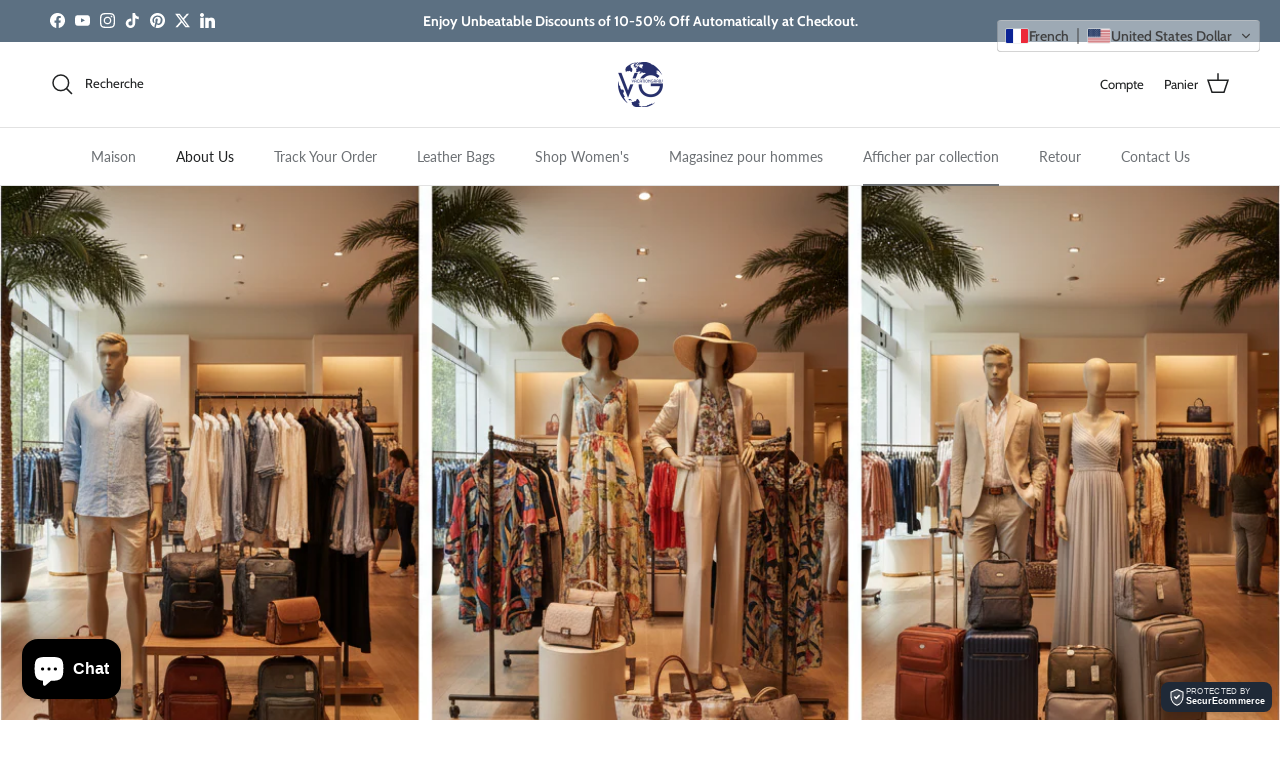

--- FILE ---
content_type: text/html; charset=utf-8
request_url: https://vacationgrabs.com/fr/collections
body_size: 73136
content:
<!doctype html>
<html class="no-js" lang="fr" dir="ltr">
<head>
<meta http-equiv="Content-Security-Policy-Report-Only"
content="
default-src 'self';
script-src
  'self'
  'unsafe-inline'
  https://*.shopify.com
  https://*.shopifycdn.com
  https://www.googletagmanager.com
  https://www.google-analytics.com
  https://connect.facebook.net;
style-src 'self' 'unsafe-inline' https:;
img-src 'self' data: https:;
font-src https: data:;
connect-src
  'self'
  https://*.shopify.com
  https://*.shopifycdn.com
  https://www.google-analytics.com
  https://www.facebook.com
  https://connect.facebook.net;
frame-src
  https://www.googletagmanager.com
  https://www.facebook.com;
frame-ancestors 'self';
object-src 'none';
base-uri 'self';
form-action 'self' https://*.shopify.com;
">
<!-- Google Tag Manager -->
<script>(function(w,d,s,l,i){w[l]=w[l]||[];w[l].push({'gtm.start':
new Date().getTime(),event:'gtm.js'});var f=d.getElementsByTagName(s)[0],
j=d.createElement(s),dl=l!='dataLayer'?'&l='+l:'';j.async=true;j.src=
'https://www.googletagmanager.com/gtm.js?id='+i+dl;f.parentNode.insertBefore(j,f);
})(window,document,'script','dataLayer','GTM-P8PCZR7');</script>
<!-- End Google Tag Manager -->
  







      

      
<script type="text/javascript">
var a = window.performance && window.performance.mark;
if (a) {
  window.performance.mark("shopsheriff.amp-snippet.start");
}
var doc = document;
var redirect = "/cart" === window.location.pathname
&& (doc.referrer.includes("ampproject.org") || doc.referrer.includes("/a/s/") )
&& !doc.location.search.includes("utm");

if(redirect) {
  var f = doc.location.search ? "&" : "?";
  window.location =
    window.location.origin
  + window.location.pathname
  + f
  + "utm_source=shopsheriff&utm_medium=amp&utm_campaign=shopsheriff&utm_content=add-to-cart";
}
if (a) {
  window.performance.mark("shopsheriff.amp-snippet.end");
}
      </script>




<meta charset="utf-8">
<meta name="viewport" content="width=device-width,initial-scale=1">
<title>Collections &ndash; VacationGrabs</title><link rel="canonical" href="https://vacationgrabs.com/fr/collections"><link rel="icon" href="//vacationgrabs.com/cdn/shop/files/favicon_vg_180_x_180_px.png?crop=center&height=48&v=1760729741&width=48" type="image/png">
  <link rel="apple-touch-icon" href="//vacationgrabs.com/cdn/shop/files/favicon_vg_180_x_180_px.png?crop=center&height=180&v=1760729741&width=180"><meta name="description" content="Trouvez les derniers vêtements, bijoux, sacs polochons, sacs à dos et sacs de messager pour hommes et femmes sur VacationGrabs. Cela peut faire toute la différence en vacances."><meta property="og:site_name" content="VacationGrabs">
<meta property="og:url" content="https://vacationgrabs.com/fr/collections">
<meta property="og:title" content="Collections">
<meta property="og:type" content="website">
<meta property="og:description" content="Trouvez les derniers vêtements, bijoux, sacs polochons, sacs à dos et sacs de messager pour hommes et femmes sur VacationGrabs. Cela peut faire toute la différence en vacances."><meta property="og:image" content="http://vacationgrabs.com/cdn/shop/files/VacationGrabs_is_Your_GoTo_for_Affordable_Fashions_bb1d3bc5-28a6-4f9d-abbb-854c97512e78.jpg?crop=center&height=1200&v=1766101258&width=1200">
  <meta property="og:image:secure_url" content="https://vacationgrabs.com/cdn/shop/files/VacationGrabs_is_Your_GoTo_for_Affordable_Fashions_bb1d3bc5-28a6-4f9d-abbb-854c97512e78.jpg?crop=center&height=1200&v=1766101258&width=1200">
  <meta property="og:image:width" content="1125">
  <meta property="og:image:height" content="480"><meta name="twitter:site" content="@GrabsVacation"><meta name="twitter:card" content="summary_large_image">
<meta name="twitter:title" content="Collections">
<meta name="twitter:description" content="Trouvez les derniers vêtements, bijoux, sacs polochons, sacs à dos et sacs de messager pour hommes et femmes sur VacationGrabs. Cela peut faire toute la différence en vacances.">
<style>@font-face {
  font-family: Cabin;
  font-weight: 400;
  font-style: normal;
  font-display: fallback;
  src: url("//vacationgrabs.com/cdn/fonts/cabin/cabin_n4.cefc6494a78f87584a6f312fea532919154f66fe.woff2") format("woff2"),
       url("//vacationgrabs.com/cdn/fonts/cabin/cabin_n4.8c16611b00f59d27f4b27ce4328dfe514ce77517.woff") format("woff");
}
@font-face {
  font-family: Cabin;
  font-weight: 700;
  font-style: normal;
  font-display: fallback;
  src: url("//vacationgrabs.com/cdn/fonts/cabin/cabin_n7.255204a342bfdbc9ae2017bd4e6a90f8dbb2f561.woff2") format("woff2"),
       url("//vacationgrabs.com/cdn/fonts/cabin/cabin_n7.e2afa22a0d0f4b64da3569c990897429d40ff5c0.woff") format("woff");
}
@font-face {
  font-family: Cabin;
  font-weight: 500;
  font-style: normal;
  font-display: fallback;
  src: url("//vacationgrabs.com/cdn/fonts/cabin/cabin_n5.0250ac238cfbbff14d3c16fcc89f227ca95d5c6f.woff2") format("woff2"),
       url("//vacationgrabs.com/cdn/fonts/cabin/cabin_n5.46470cf25a90d766aece73a31a42bfd8ef7a470b.woff") format("woff");
}
@font-face {
  font-family: Cabin;
  font-weight: 400;
  font-style: italic;
  font-display: fallback;
  src: url("//vacationgrabs.com/cdn/fonts/cabin/cabin_i4.d89c1b32b09ecbc46c12781fcf7b2085f17c0be9.woff2") format("woff2"),
       url("//vacationgrabs.com/cdn/fonts/cabin/cabin_i4.0a521b11d0b69adfc41e22a263eec7c02aecfe99.woff") format("woff");
}
@font-face {
  font-family: Cabin;
  font-weight: 700;
  font-style: italic;
  font-display: fallback;
  src: url("//vacationgrabs.com/cdn/fonts/cabin/cabin_i7.ef2404c08a493e7ccbc92d8c39adf683f40e1fb5.woff2") format("woff2"),
       url("//vacationgrabs.com/cdn/fonts/cabin/cabin_i7.480421791818000fc8a5d4134822321b5d7964f8.woff") format("woff");
}
@font-face {
  font-family: Figtree;
  font-weight: 500;
  font-style: normal;
  font-display: fallback;
  src: url("//vacationgrabs.com/cdn/fonts/figtree/figtree_n5.3b6b7df38aa5986536945796e1f947445832047c.woff2") format("woff2"),
       url("//vacationgrabs.com/cdn/fonts/figtree/figtree_n5.f26bf6dcae278b0ed902605f6605fa3338e81dab.woff") format("woff");
}
@font-face {
  font-family: Lato;
  font-weight: 800;
  font-style: normal;
  font-display: fallback;
  src: url("//vacationgrabs.com/cdn/fonts/lato/lato_n8.1117b90add05215dbc8fbc91c5f9d67872eb3fb3.woff2") format("woff2"),
       url("//vacationgrabs.com/cdn/fonts/lato/lato_n8.6bcabf8485cf657fec14e0a6e1af25cf01733df7.woff") format("woff");
}
@font-face {
  font-family: Lato;
  font-weight: 400;
  font-style: normal;
  font-display: fallback;
  src: url("//vacationgrabs.com/cdn/fonts/lato/lato_n4.c3b93d431f0091c8be23185e15c9d1fee1e971c5.woff2") format("woff2"),
       url("//vacationgrabs.com/cdn/fonts/lato/lato_n4.d5c00c781efb195594fd2fd4ad04f7882949e327.woff") format("woff");
}
@font-face {
  font-family: Lato;
  font-weight: 600;
  font-style: normal;
  font-display: fallback;
  src: url("//vacationgrabs.com/cdn/fonts/lato/lato_n6.38d0e3b23b74a60f769c51d1df73fac96c580d59.woff2") format("woff2"),
       url("//vacationgrabs.com/cdn/fonts/lato/lato_n6.3365366161bdcc36a3f97cfbb23954d8c4bf4079.woff") format("woff");
}
:root {
  --page-container-width:          2200px;
  --reading-container-width:       720px;
  --divider-opacity:               0.14;
  --gutter-large:                  30px;
  --gutter-desktop:                20px;
  --gutter-mobile:                 16px;
  --section-padding:               50px;
  --larger-section-padding:        80px;
  --larger-section-padding-mobile: 60px;
  --largest-section-padding:       110px;
  --aos-animate-duration:          0.6s;

  --base-font-family:              Cabin, sans-serif;
  --base-font-weight:              400;
  --base-font-style:               normal;
  --heading-font-family:           Figtree, sans-serif;
  --heading-font-weight:           500;
  --heading-font-style:            normal;
  --heading-font-letter-spacing:   0.005em;
  --logo-font-family:              Lato, sans-serif;
  --logo-font-weight:              800;
  --logo-font-style:               normal;
  --nav-font-family:               Lato, sans-serif;
  --nav-font-weight:               400;
  --nav-font-style:                normal;

  --base-text-size:16px;
  --base-line-height:              1.6;
  --input-text-size:16px;
  --smaller-text-size-1:13px;
  --smaller-text-size-2:14px;
  --smaller-text-size-3:13px;
  --smaller-text-size-4:12px;
  --larger-text-size:34px;
  --super-large-text-size:60px;
  --super-large-mobile-text-size:27px;
  --larger-mobile-text-size:27px;
  --logo-text-size:24px;--btn-letter-spacing: normal;
    --btn-text-transform: none;
    --button-text-size: 16px;
    --quickbuy-button-text-size: 14px;
    --small-feature-link-font-size: 1em;
    --input-btn-padding-top: 13px;
    --input-btn-padding-bottom: 13px;--heading-text-transform:none;
  --nav-text-size:                      14px;
  --mobile-menu-font-weight:            600;

  --body-bg-color:                      255 255 255;
  --bg-color:                           255 255 255;
  --body-text-color:                    32 34 35;
  --text-color:                         32 34 35;

  --header-text-col:                    #202223;--header-text-hover-col:             var(--main-nav-link-hover-col);--header-bg-col:                     #ffffff;
  --heading-color:                     32 34 35;
  --body-heading-color:                32 34 35;
  --heading-divider-col:               #e2e2e2;

  --logo-col:                          #202223;
  --main-nav-bg:                       #ffffff;
  --main-nav-link-col:                 #6d7175;
  --main-nav-link-hover-col:           #202223;
  --main-nav-link-featured-col:        #202223;

  --link-color:                        109 113 117;
  --body-link-color:                   109 113 117;

  --btn-bg-color:                        109 113 117;
  --btn-bg-hover-color:                  109 113 117;
  --btn-border-color:                    109 113 117;
  --btn-border-hover-color:              109 113 117;
  --btn-text-color:                      255 255 255;
  --btn-text-hover-color:                255 255 255;--btn-alt-bg-color:                    255 255 255;
  --btn-alt-text-color:                  109 113 117;
  --btn-alt-border-color:                109 113 117;
  --btn-alt-border-hover-color:          109 113 117;--btn-ter-bg-color:                    235 235 235;
  --btn-ter-text-color:                  0 0 0;
  --btn-ter-bg-hover-color:              109 113 117;
  --btn-ter-text-hover-color:            255 255 255;--btn-border-radius: 3px;
    --btn-inspired-border-radius: 3px;--color-scheme-default:                             #ffffff;
  --color-scheme-default-color:                       255 255 255;
  --color-scheme-default-text-color:                  32 34 35;
  --color-scheme-default-head-color:                  32 34 35;
  --color-scheme-default-link-color:                  109 113 117;
  --color-scheme-default-btn-text-color:              255 255 255;
  --color-scheme-default-btn-text-hover-color:        255 255 255;
  --color-scheme-default-btn-bg-color:                109 113 117;
  --color-scheme-default-btn-bg-hover-color:          109 113 117;
  --color-scheme-default-btn-border-color:            109 113 117;
  --color-scheme-default-btn-border-hover-color:      109 113 117;
  --color-scheme-default-btn-alt-text-color:          109 113 117;
  --color-scheme-default-btn-alt-bg-color:            255 255 255;
  --color-scheme-default-btn-alt-border-color:        109 113 117;
  --color-scheme-default-btn-alt-border-hover-color:  109 113 117;

  --color-scheme-1:                             #f4f4f4;
  --color-scheme-1-color:                       244 244 244;
  --color-scheme-1-text-color:                  109 113 117;
  --color-scheme-1-head-color:                  109 113 117;
  --color-scheme-1-link-color:                  92 112 130;
  --color-scheme-1-btn-text-color:              255 255 255;
  --color-scheme-1-btn-text-hover-color:        255 255 255;
  --color-scheme-1-btn-bg-color:                92 112 130;
  --color-scheme-1-btn-bg-hover-color:          109 113 117;
  --color-scheme-1-btn-border-color:            92 112 130;
  --color-scheme-1-btn-border-hover-color:      109 113 117;
  --color-scheme-1-btn-alt-text-color:          40 48 108;
  --color-scheme-1-btn-alt-bg-color:            226 226 226;
  --color-scheme-1-btn-alt-border-color:        40 48 108;
  --color-scheme-1-btn-alt-border-hover-color:  40 48 108;

  --color-scheme-2:                             #f6f6f6;
  --color-scheme-2-color:                       246 246 246;
  --color-scheme-2-text-color:                  109 113 117;
  --color-scheme-2-head-color:                  32 34 35;
  --color-scheme-2-link-color:                  92 112 130;
  --color-scheme-2-btn-text-color:              255 255 255;
  --color-scheme-2-btn-text-hover-color:        255 255 255;
  --color-scheme-2-btn-bg-color:                92 112 130;
  --color-scheme-2-btn-bg-hover-color:          109 113 117;
  --color-scheme-2-btn-border-color:            92 112 130;
  --color-scheme-2-btn-border-hover-color:      109 113 117;
  --color-scheme-2-btn-alt-text-color:          40 48 108;
  --color-scheme-2-btn-alt-bg-color:            255 255 255;
  --color-scheme-2-btn-alt-border-color:        40 48 108;
  --color-scheme-2-btn-alt-border-hover-color:  40 48 108;

  /* Shop Pay payment terms */
  --payment-terms-background-color:    #ffffff;--quickbuy-bg: 246 246 246;--body-input-background-color:       rgb(var(--body-bg-color));
  --input-background-color:            rgb(var(--body-bg-color));
  --body-input-text-color:             var(--body-text-color);
  --input-text-color:                  var(--body-text-color);
  --body-input-border-color:           rgb(199, 200, 200);
  --input-border-color:                rgb(199, 200, 200);
  --input-border-color-hover:          rgb(132, 133, 134);
  --input-border-color-active:         rgb(32, 34, 35);

  --swatch-cross-svg:                  url("data:image/svg+xml,%3Csvg xmlns='http://www.w3.org/2000/svg' width='240' height='240' viewBox='0 0 24 24' fill='none' stroke='rgb(199, 200, 200)' stroke-width='0.09' preserveAspectRatio='none' %3E%3Cline x1='24' y1='0' x2='0' y2='24'%3E%3C/line%3E%3C/svg%3E");
  --swatch-cross-hover:                url("data:image/svg+xml,%3Csvg xmlns='http://www.w3.org/2000/svg' width='240' height='240' viewBox='0 0 24 24' fill='none' stroke='rgb(132, 133, 134)' stroke-width='0.09' preserveAspectRatio='none' %3E%3Cline x1='24' y1='0' x2='0' y2='24'%3E%3C/line%3E%3C/svg%3E");
  --swatch-cross-active:               url("data:image/svg+xml,%3Csvg xmlns='http://www.w3.org/2000/svg' width='240' height='240' viewBox='0 0 24 24' fill='none' stroke='rgb(32, 34, 35)' stroke-width='0.09' preserveAspectRatio='none' %3E%3Cline x1='24' y1='0' x2='0' y2='24'%3E%3C/line%3E%3C/svg%3E");

  --footer-divider-col:                #f6f6f6;
  --footer-text-col:                   109 113 117;
  --footer-heading-col:                32 34 35;
  --footer-bg-col:                     255 255 255;--product-label-overlay-justify: flex-start;--product-label-overlay-align: flex-end;--product-label-overlay-reduction-text:   #df5641;
  --product-label-overlay-reduction-bg:     #ffffff;
  --product-label-overlay-reduction-text-weight: 600;
  --product-label-overlay-stock-text:       #6d7175;
  --product-label-overlay-stock-bg:         #ffffff;
  --product-label-overlay-new-text:         #ffffff;
  --product-label-overlay-new-bg:           #5c7082;
  --product-label-overlay-meta-text:        #ffffff;
  --product-label-overlay-meta-bg:          #202223;
  --product-label-sale-text:                #df5641;
  --product-label-sold-text:                #202223;
  --product-label-preorder-text:            #202223;

  --product-block-crop-align:               top;

  
  --product-block-price-align:              flex-start;
  --product-block-price-item-margin-start:  initial;
  --product-block-price-item-margin-end:    .5rem;
  

  

  --collection-block-image-position:   center center;

  --swatch-picker-image-size:          40px;
  --swatch-crop-align:                 center center;

  --image-overlay-text-color:          255 255 255;--image-overlay-bg:                  rgba(0, 0, 0, 0.08);
  --image-overlay-shadow-start:        rgb(0 0 0 / 0.24);
  --image-overlay-box-opacity:         0.88;--product-inventory-ok-box-color:            rgba(0,0,0,0);
  --product-inventory-ok-text-color:           #202223;
  --product-inventory-ok-icon-box-fill-color:  none;
  --product-inventory-low-box-color:           rgba(0,0,0,0);
  --product-inventory-low-text-color:          #202223;
  --product-inventory-low-icon-box-fill-color: none;
  --product-inventory-low-text-color-channels: 32, 34, 35;
  --product-inventory-ok-text-color-channels:  32, 34, 35;

  --rating-star-color: 32 34 35;--overlay-align-left: start;
    --overlay-align-right: end;}html[dir=rtl] {
  --overlay-right-text-m-left: 0;
  --overlay-right-text-m-right: auto;
  --overlay-left-shadow-left-left: 15%;
  --overlay-left-shadow-left-right: -50%;
  --overlay-left-shadow-right-left: -85%;
  --overlay-left-shadow-right-right: 0;
}::selection {
    background: rgb(var(--body-heading-color));
    color: rgb(var(--body-bg-color));
  }
  ::-moz-selection {
    background: rgb(var(--body-heading-color));
    color: rgb(var(--body-bg-color));
  }.use-color-scheme--default {
  --product-label-sale-text:           #df5641;
  --product-label-sold-text:           #202223;
  --product-label-preorder-text:       #202223;
  --input-background-color:            rgb(var(--body-bg-color));
  --input-text-color:                  var(--body-input-text-color);
  --input-border-color:                rgb(199, 200, 200);
  --input-border-color-hover:          rgb(132, 133, 134);
  --input-border-color-active:         rgb(32, 34, 35);
}.use-color-scheme--1 {
  --product-label-sale-text:           currentColor;
  --product-label-sold-text:           currentColor;
  --product-label-preorder-text:       currentColor;
  --input-background-color:            transparent;
  --input-text-color:                  109 113 117;
  --input-border-color:                rgb(203, 205, 206);
  --input-border-color-hover:          rgb(170, 172, 174);
  --input-border-color-active:         rgb(109, 113, 117);
}.use-color-scheme--2 {
  --product-label-sale-text:           currentColor;
  --product-label-sold-text:           currentColor;
  --product-label-preorder-text:       currentColor;
  --input-background-color:            transparent;
  --input-text-color:                  109 113 117;
  --input-border-color:                rgb(205, 206, 207);
  --input-border-color-hover:          rgb(171, 173, 175);
  --input-border-color-active:         rgb(109, 113, 117);
}</style>

  <link href="//vacationgrabs.com/cdn/shop/t/53/assets/main.css?v=59812818702299870031764939990" rel="stylesheet" type="text/css" media="all" />
<link rel="preload" as="font" href="//vacationgrabs.com/cdn/fonts/cabin/cabin_n4.cefc6494a78f87584a6f312fea532919154f66fe.woff2" type="font/woff2" crossorigin><link rel="preload" as="font" href="//vacationgrabs.com/cdn/fonts/figtree/figtree_n5.3b6b7df38aa5986536945796e1f947445832047c.woff2" type="font/woff2" crossorigin><script>
    document.documentElement.className = document.documentElement.className.replace('no-js', 'js');

    window.theme = {
      info: {
        name: 'Symmetry',
        version: '8.1.1'
      },
      device: {
        hasTouch: window.matchMedia('(any-pointer: coarse)').matches,
        hasHover: window.matchMedia('(hover: hover)').matches
      },
      mediaQueries: {
        md: '(min-width: 768px)',
        productMediaCarouselBreak: '(min-width: 1041px)'
      },
      routes: {
        base: 'https://vacationgrabs.com',
        cart: '/fr/cart',
        cartAdd: '/fr/cart/add.js',
        cartUpdate: '/fr/cart/update.js',
        predictiveSearch: '/fr/search/suggest'
      },
      strings: {
        cartTermsConfirmation: "Vous devez accepter les termes et conditions avant de continuer.",
        cartItemsQuantityError: "Vous ne pouvez ajouter que [QUANTITY] de cet article à votre panier.",
        generalSearchViewAll: "Voir tous les résultats de recherche",
        noStock: "Épuisé",
        noVariant: "Indisponible",
        productsProductChooseA: "Choisir un",
        generalSearchPages: "Pages",
        generalSearchNoResultsWithoutTerms: "Désolé, nous n\u0026#39;avons trouvé aucun résultat",
        shippingCalculator: {
          singleRate: "Il y a un tarif de livraison pour cette destination :",
          multipleRates: "Il y a plusieurs tarifs de livraison pour cette destination :",
          noRates: "Nous n’expédions pas vers cette destination."
        },
        regularPrice: "Prix habituel",
        salePrice: "Prix soldé"
      },
      settings: {
        moneyWithCurrencyFormat: "\u003cspan class=trans-money\u003e${{amount}} USD\u003c\/span\u003e",
        cartType: "page",
        afterAddToCart: "notification",
        quickbuyStyle: "button",
        externalLinksNewTab: true,
        internalLinksSmoothScroll: true
      }
    }

    theme.inlineNavigationCheck = function() {
      var pageHeader = document.querySelector('.pageheader'),
          inlineNavContainer = pageHeader.querySelector('.logo-area__left__inner'),
          inlineNav = inlineNavContainer.querySelector('.navigation--left');
      if (inlineNav && getComputedStyle(inlineNav).display != 'none') {
        var inlineMenuCentered = document.querySelector('.pageheader--layout-inline-menu-center'),
            logoContainer = document.querySelector('.logo-area__middle__inner');
        if(inlineMenuCentered) {
          var rightWidth = document.querySelector('.logo-area__right__inner').clientWidth,
              middleWidth = logoContainer.clientWidth,
              logoArea = document.querySelector('.logo-area'),
              computedLogoAreaStyle = getComputedStyle(logoArea),
              logoAreaInnerWidth = logoArea.clientWidth - Math.ceil(parseFloat(computedLogoAreaStyle.paddingLeft)) - Math.ceil(parseFloat(computedLogoAreaStyle.paddingRight)),
              availableNavWidth = logoAreaInnerWidth - Math.max(rightWidth, middleWidth) * 2 - 40;
          inlineNavContainer.style.maxWidth = availableNavWidth + 'px';
        }

        var firstInlineNavLink = inlineNav.querySelector('.navigation__item:first-child'),
            lastInlineNavLink = inlineNav.querySelector('.navigation__item:last-child');
        if (lastInlineNavLink) {
          var inlineNavWidth = null;
          if(document.querySelector('html[dir=rtl]')) {
            inlineNavWidth = firstInlineNavLink.offsetLeft - lastInlineNavLink.offsetLeft + firstInlineNavLink.offsetWidth;
          } else {
            inlineNavWidth = lastInlineNavLink.offsetLeft - firstInlineNavLink.offsetLeft + lastInlineNavLink.offsetWidth;
          }
          if (inlineNavContainer.offsetWidth >= inlineNavWidth) {
            pageHeader.classList.add('pageheader--layout-inline-permitted');
            var tallLogo = logoContainer.clientHeight > lastInlineNavLink.clientHeight + 20;
            if (tallLogo) {
              inlineNav.classList.add('navigation--tight-underline');
            } else {
              inlineNav.classList.remove('navigation--tight-underline');
            }
          } else {
            pageHeader.classList.remove('pageheader--layout-inline-permitted');
          }
        }
      }
    };

    theme.setInitialHeaderHeightProperty = () => {
      const section = document.querySelector('.section-header');
      if (section) {
        document.documentElement.style.setProperty('--theme-header-height', Math.ceil(section.clientHeight) + 'px');
      }
    };
  </script>

  <script src="//vacationgrabs.com/cdn/shop/t/53/assets/main.js?v=25831844697274821701764939990" defer></script>

  <script>window.performance && window.performance.mark && window.performance.mark('shopify.content_for_header.start');</script><meta name="google-site-verification" content="7qoUMiaNIvJmXhZA39_bhpkMe_1JFWJuSxsMFtcUXcU">
<meta name="google-site-verification" content="hsn6kLJbceuhpRMppHndKgdFto53aZhGSR5b_qRlv6Y">
<meta name="google-site-verification" content="A3G1KDkkroHj6eO-U6ZZ_o20hB0NpvhSwBZCstjz7qg">
<meta name="facebook-domain-verification" content="jvi03i63sumdqedqwksyqin1gdl5p5">
<meta id="shopify-digital-wallet" name="shopify-digital-wallet" content="/31718408330/digital_wallets/dialog">
<meta name="shopify-checkout-api-token" content="350164cca0caaaed3fc0ccd328896d7f">
<meta id="in-context-paypal-metadata" data-shop-id="31718408330" data-venmo-supported="false" data-environment="production" data-locale="fr_FR" data-paypal-v4="true" data-currency="USD">
<link rel="alternate" hreflang="x-default" href="https://vacationgrabs.com/collections">
<link rel="alternate" hreflang="en" href="https://vacationgrabs.com/collections">
<link rel="alternate" hreflang="nl" href="https://vacationgrabs.com/nl/collections">
<link rel="alternate" hreflang="de" href="https://vacationgrabs.com/de/collections">
<link rel="alternate" hreflang="fr" href="https://vacationgrabs.com/fr/collections">
<link rel="alternate" hreflang="es" href="https://vacationgrabs.com/es/collections">
<link rel="alternate" hreflang="it" href="https://vacationgrabs.com/it/collections">
<link rel="alternate" hreflang="ru" href="https://vacationgrabs.com/ru/collections">
<link rel="alternate" hreflang="sv" href="https://vacationgrabs.com/sv/collections">
<link rel="alternate" hreflang="pt" href="https://vacationgrabs.com/pt/collections">
<link rel="alternate" hreflang="id" href="https://vacationgrabs.com/id/collections">
<link rel="alternate" hreflang="ja" href="https://vacationgrabs.com/ja/collections">
<link rel="alternate" hreflang="pl" href="https://vacationgrabs.com/pl/collections">
<link rel="alternate" hreflang="da" href="https://vacationgrabs.com/da/collections">
<link rel="alternate" hreflang="el" href="https://vacationgrabs.com/el/collections">
<link rel="alternate" hreflang="hu" href="https://vacationgrabs.com/hu/collections">
<link rel="alternate" hreflang="lv" href="https://vacationgrabs.com/lv/collections">
<link rel="alternate" hreflang="no" href="https://vacationgrabs.com/no/collections">
<link rel="alternate" hreflang="ar" href="https://vacationgrabs.com/ar/collections">
<link rel="alternate" hreflang="zh-Hans" href="https://vacationgrabs.com/zh/collections">
<link rel="alternate" hreflang="is" href="https://vacationgrabs.com/is/collections">
<link rel="alternate" hreflang="cs" href="https://vacationgrabs.com/cs/collections">
<link rel="alternate" hreflang="en-CA" href="https://vacationgrabs.com/en-ca/collections">
<link rel="alternate" hreflang="fr-CA" href="https://vacationgrabs.com/fr-ca/collections">
<link rel="alternate" hreflang="es-CA" href="https://vacationgrabs.com/es-ca/collections">
<link rel="alternate" hreflang="de-CA" href="https://vacationgrabs.com/de-ca/collections">
<link rel="alternate" hreflang="da-CA" href="https://vacationgrabs.com/da-ca/collections">
<link rel="alternate" hreflang="cs-CA" href="https://vacationgrabs.com/cs-ca/collections">
<link rel="alternate" hreflang="ar-CA" href="https://vacationgrabs.com/ar-ca/collections">
<link rel="alternate" hreflang="el-CA" href="https://vacationgrabs.com/el-ca/collections">
<link rel="alternate" hreflang="hu-CA" href="https://vacationgrabs.com/hu-ca/collections">
<link rel="alternate" hreflang="id-CA" href="https://vacationgrabs.com/id-ca/collections">
<link rel="alternate" hreflang="is-CA" href="https://vacationgrabs.com/is-ca/collections">
<link rel="alternate" hreflang="ja-CA" href="https://vacationgrabs.com/ja-ca/collections">
<link rel="alternate" hreflang="it-CA" href="https://vacationgrabs.com/it-ca/collections">
<link rel="alternate" hreflang="lv-CA" href="https://vacationgrabs.com/lv-ca/collections">
<link rel="alternate" hreflang="no-CA" href="https://vacationgrabs.com/no-ca/collections">
<link rel="alternate" hreflang="pl-CA" href="https://vacationgrabs.com/pl-ca/collections">
<link rel="alternate" hreflang="pt-CA" href="https://vacationgrabs.com/pt-ca/collections">
<link rel="alternate" hreflang="ru-CA" href="https://vacationgrabs.com/ru-ca/collections">
<link rel="alternate" hreflang="sv-CA" href="https://vacationgrabs.com/sv-ca/collections">
<link rel="alternate" hreflang="zh-Hans-CA" href="https://vacationgrabs.com/zh-ca/collections">
<link rel="alternate" hreflang="nl-CA" href="https://vacationgrabs.com/nl-ca/collections">
<link rel="alternate" hreflang="en-GB" href="https://vacationgrabs.com/en-gb/collections">
<link rel="alternate" hreflang="es-GB" href="https://vacationgrabs.com/es-gb/collections">
<link rel="alternate" hreflang="fr-GB" href="https://vacationgrabs.com/fr-gb/collections">
<link rel="alternate" hreflang="de-GB" href="https://vacationgrabs.com/de-gb/collections">
<link rel="alternate" hreflang="da-GB" href="https://vacationgrabs.com/da-gb/collections">
<link rel="alternate" hreflang="cs-GB" href="https://vacationgrabs.com/cs-gb/collections">
<link rel="alternate" hreflang="ar-GB" href="https://vacationgrabs.com/ar-gb/collections">
<link rel="alternate" hreflang="el-GB" href="https://vacationgrabs.com/el-gb/collections">
<link rel="alternate" hreflang="hu-GB" href="https://vacationgrabs.com/hu-gb/collections">
<link rel="alternate" hreflang="id-GB" href="https://vacationgrabs.com/id-gb/collections">
<link rel="alternate" hreflang="is-GB" href="https://vacationgrabs.com/is-gb/collections">
<link rel="alternate" hreflang="ja-GB" href="https://vacationgrabs.com/ja-gb/collections">
<link rel="alternate" hreflang="it-GB" href="https://vacationgrabs.com/it-gb/collections">
<link rel="alternate" hreflang="lv-GB" href="https://vacationgrabs.com/lv-gb/collections">
<link rel="alternate" hreflang="no-GB" href="https://vacationgrabs.com/no-gb/collections">
<link rel="alternate" hreflang="pl-GB" href="https://vacationgrabs.com/pl-gb/collections">
<link rel="alternate" hreflang="pt-GB" href="https://vacationgrabs.com/pt-gb/collections">
<link rel="alternate" hreflang="ru-GB" href="https://vacationgrabs.com/ru-gb/collections">
<link rel="alternate" hreflang="sv-GB" href="https://vacationgrabs.com/sv-gb/collections">
<link rel="alternate" hreflang="zh-Hans-GB" href="https://vacationgrabs.com/zh-gb/collections">
<link rel="alternate" hreflang="nl-GB" href="https://vacationgrabs.com/nl-gb/collections">
<link rel="alternate" hreflang="en-AU" href="https://vacationgrabs.com/en-au/collections">
<link rel="alternate" hreflang="ar-AU" href="https://vacationgrabs.com/ar-au/collections">
<link rel="alternate" hreflang="it-AU" href="https://vacationgrabs.com/it-au/collections">
<link rel="alternate" hreflang="es-AU" href="https://vacationgrabs.com/es-au/collections">
<link rel="alternate" hreflang="fr-AU" href="https://vacationgrabs.com/fr-au/collections">
<link rel="alternate" hreflang="de-AU" href="https://vacationgrabs.com/de-au/collections">
<link rel="alternate" hreflang="da-AU" href="https://vacationgrabs.com/da-au/collections">
<link rel="alternate" hreflang="cs-AU" href="https://vacationgrabs.com/cs-au/collections">
<link rel="alternate" hreflang="el-AU" href="https://vacationgrabs.com/el-au/collections">
<link rel="alternate" hreflang="hu-AU" href="https://vacationgrabs.com/hu-au/collections">
<link rel="alternate" hreflang="id-AU" href="https://vacationgrabs.com/id-au/collections">
<link rel="alternate" hreflang="is-AU" href="https://vacationgrabs.com/is-au/collections">
<link rel="alternate" hreflang="ja-AU" href="https://vacationgrabs.com/ja-au/collections">
<link rel="alternate" hreflang="no-AU" href="https://vacationgrabs.com/no-au/collections">
<link rel="alternate" hreflang="pl-AU" href="https://vacationgrabs.com/pl-au/collections">
<link rel="alternate" hreflang="pt-AU" href="https://vacationgrabs.com/pt-au/collections">
<link rel="alternate" hreflang="ru-AU" href="https://vacationgrabs.com/ru-au/collections">
<link rel="alternate" hreflang="sv-AU" href="https://vacationgrabs.com/sv-au/collections">
<link rel="alternate" hreflang="zh-Hans-AU" href="https://vacationgrabs.com/zh-au/collections">
<link rel="alternate" hreflang="lv-AU" href="https://vacationgrabs.com/lv-au/collections">
<link rel="alternate" hreflang="nl-AU" href="https://vacationgrabs.com/nl-au/collections">
<link rel="alternate" hreflang="de-DE" href="https://vacationgrabs.com/de-de/collections">
<link rel="alternate" hreflang="en-DE" href="https://vacationgrabs.com/en-de/collections">
<link rel="alternate" hreflang="ru-DE" href="https://vacationgrabs.com/ru-de/collections">
<link rel="alternate" hreflang="fr-DE" href="https://vacationgrabs.com/fr-de/collections">
<link rel="alternate" hreflang="es-DE" href="https://vacationgrabs.com/es-de/collections">
<link rel="alternate" hreflang="da-DE" href="https://vacationgrabs.com/da-de/collections">
<link rel="alternate" hreflang="cs-DE" href="https://vacationgrabs.com/cs-de/collections">
<link rel="alternate" hreflang="ar-DE" href="https://vacationgrabs.com/ar-de/collections">
<link rel="alternate" hreflang="el-DE" href="https://vacationgrabs.com/el-de/collections">
<link rel="alternate" hreflang="hu-DE" href="https://vacationgrabs.com/hu-de/collections">
<link rel="alternate" hreflang="id-DE" href="https://vacationgrabs.com/id-de/collections">
<link rel="alternate" hreflang="is-DE" href="https://vacationgrabs.com/is-de/collections">
<link rel="alternate" hreflang="ja-DE" href="https://vacationgrabs.com/ja-de/collections">
<link rel="alternate" hreflang="it-DE" href="https://vacationgrabs.com/it-de/collections">
<link rel="alternate" hreflang="no-DE" href="https://vacationgrabs.com/no-de/collections">
<link rel="alternate" hreflang="pl-DE" href="https://vacationgrabs.com/pl-de/collections">
<link rel="alternate" hreflang="pt-DE" href="https://vacationgrabs.com/pt-de/collections">
<link rel="alternate" hreflang="sv-DE" href="https://vacationgrabs.com/sv-de/collections">
<link rel="alternate" hreflang="zh-Hans-DE" href="https://vacationgrabs.com/zh-de/collections">
<link rel="alternate" hreflang="lv-DE" href="https://vacationgrabs.com/lv-de/collections">
<link rel="alternate" hreflang="nl-DE" href="https://vacationgrabs.com/nl-de/collections">
<link rel="alternate" hreflang="es-ES" href="https://vacationgrabs.com/es-es/collections">
<link rel="alternate" hreflang="en-ES" href="https://vacationgrabs.com/en-es/collections">
<link rel="alternate" hreflang="fr-ES" href="https://vacationgrabs.com/fr-es/collections">
<link rel="alternate" hreflang="de-ES" href="https://vacationgrabs.com/de-es/collections">
<link rel="alternate" hreflang="da-ES" href="https://vacationgrabs.com/da-es/collections">
<link rel="alternate" hreflang="cs-ES" href="https://vacationgrabs.com/cs-es/collections">
<link rel="alternate" hreflang="ar-ES" href="https://vacationgrabs.com/ar-es/collections">
<link rel="alternate" hreflang="el-ES" href="https://vacationgrabs.com/el-es/collections">
<link rel="alternate" hreflang="hu-ES" href="https://vacationgrabs.com/hu-es/collections">
<link rel="alternate" hreflang="id-ES" href="https://vacationgrabs.com/id-es/collections">
<link rel="alternate" hreflang="is-ES" href="https://vacationgrabs.com/is-es/collections">
<link rel="alternate" hreflang="ja-ES" href="https://vacationgrabs.com/ja-es/collections">
<link rel="alternate" hreflang="it-ES" href="https://vacationgrabs.com/it-es/collections">
<link rel="alternate" hreflang="no-ES" href="https://vacationgrabs.com/no-es/collections">
<link rel="alternate" hreflang="pl-ES" href="https://vacationgrabs.com/pl-es/collections">
<link rel="alternate" hreflang="pt-ES" href="https://vacationgrabs.com/pt-es/collections">
<link rel="alternate" hreflang="ru-ES" href="https://vacationgrabs.com/ru-es/collections">
<link rel="alternate" hreflang="sv-ES" href="https://vacationgrabs.com/sv-es/collections">
<link rel="alternate" hreflang="zh-Hans-ES" href="https://vacationgrabs.com/zh-es/collections">
<link rel="alternate" hreflang="lv-ES" href="https://vacationgrabs.com/lv-es/collections">
<link rel="alternate" hreflang="nl-ES" href="https://vacationgrabs.com/nl-es/collections">
<link rel="alternate" hreflang="fr-FR" href="https://vacationgrabs.com/fr-fr/collections">
<link rel="alternate" hreflang="es-FR" href="https://vacationgrabs.com/es-fr/collections">
<link rel="alternate" hreflang="pt-FR" href="https://vacationgrabs.com/pt-fr/collections">
<link rel="alternate" hreflang="it-FR" href="https://vacationgrabs.com/it-fr/collections">
<link rel="alternate" hreflang="de-FR" href="https://vacationgrabs.com/de-fr/collections">
<link rel="alternate" hreflang="en-FR" href="https://vacationgrabs.com/en-fr/collections">
<link rel="alternate" hreflang="da-FR" href="https://vacationgrabs.com/da-fr/collections">
<link rel="alternate" hreflang="cs-FR" href="https://vacationgrabs.com/cs-fr/collections">
<link rel="alternate" hreflang="ar-FR" href="https://vacationgrabs.com/ar-fr/collections">
<link rel="alternate" hreflang="el-FR" href="https://vacationgrabs.com/el-fr/collections">
<link rel="alternate" hreflang="hu-FR" href="https://vacationgrabs.com/hu-fr/collections">
<link rel="alternate" hreflang="id-FR" href="https://vacationgrabs.com/id-fr/collections">
<link rel="alternate" hreflang="is-FR" href="https://vacationgrabs.com/is-fr/collections">
<link rel="alternate" hreflang="ja-FR" href="https://vacationgrabs.com/ja-fr/collections">
<link rel="alternate" hreflang="no-FR" href="https://vacationgrabs.com/no-fr/collections">
<link rel="alternate" hreflang="pl-FR" href="https://vacationgrabs.com/pl-fr/collections">
<link rel="alternate" hreflang="ru-FR" href="https://vacationgrabs.com/ru-fr/collections">
<link rel="alternate" hreflang="sv-FR" href="https://vacationgrabs.com/sv-fr/collections">
<link rel="alternate" hreflang="zh-Hans-FR" href="https://vacationgrabs.com/zh-fr/collections">
<link rel="alternate" hreflang="lv-FR" href="https://vacationgrabs.com/lv-fr/collections">
<link rel="alternate" hreflang="nl-FR" href="https://vacationgrabs.com/nl-fr/collections">
<link rel="alternate" hreflang="ja-JP" href="https://vacationgrabs.com/ja-ja/collections">
<link rel="alternate" hreflang="en-JP" href="https://vacationgrabs.com/en-ja/collections">
<link rel="alternate" hreflang="es-JP" href="https://vacationgrabs.com/es-ja/collections">
<link rel="alternate" hreflang="fr-JP" href="https://vacationgrabs.com/fr-ja/collections">
<link rel="alternate" hreflang="de-JP" href="https://vacationgrabs.com/de-ja/collections">
<link rel="alternate" hreflang="da-JP" href="https://vacationgrabs.com/da-ja/collections">
<link rel="alternate" hreflang="cs-JP" href="https://vacationgrabs.com/cs-ja/collections">
<link rel="alternate" hreflang="ar-JP" href="https://vacationgrabs.com/ar-ja/collections">
<link rel="alternate" hreflang="el-JP" href="https://vacationgrabs.com/el-ja/collections">
<link rel="alternate" hreflang="hu-JP" href="https://vacationgrabs.com/hu-ja/collections">
<link rel="alternate" hreflang="id-JP" href="https://vacationgrabs.com/id-ja/collections">
<link rel="alternate" hreflang="is-JP" href="https://vacationgrabs.com/is-ja/collections">
<link rel="alternate" hreflang="it-JP" href="https://vacationgrabs.com/it-ja/collections">
<link rel="alternate" hreflang="no-JP" href="https://vacationgrabs.com/no-ja/collections">
<link rel="alternate" hreflang="pl-JP" href="https://vacationgrabs.com/pl-ja/collections">
<link rel="alternate" hreflang="pt-JP" href="https://vacationgrabs.com/pt-ja/collections">
<link rel="alternate" hreflang="ru-JP" href="https://vacationgrabs.com/ru-ja/collections">
<link rel="alternate" hreflang="sv-JP" href="https://vacationgrabs.com/sv-ja/collections">
<link rel="alternate" hreflang="zh-Hans-JP" href="https://vacationgrabs.com/zh-ja/collections">
<link rel="alternate" hreflang="lv-JP" href="https://vacationgrabs.com/lv-ja/collections">
<link rel="alternate" hreflang="nl-JP" href="https://vacationgrabs.com/nl-ja/collections">
<link rel="alternate" hreflang="en-NZ" href="https://vacationgrabs.com/en-nz/collections">
<link rel="alternate" hreflang="es-NZ" href="https://vacationgrabs.com/es-nz/collections">
<link rel="alternate" hreflang="fr-NZ" href="https://vacationgrabs.com/fr-nz/collections">
<link rel="alternate" hreflang="de-NZ" href="https://vacationgrabs.com/de-nz/collections">
<link rel="alternate" hreflang="da-NZ" href="https://vacationgrabs.com/da-nz/collections">
<link rel="alternate" hreflang="cs-NZ" href="https://vacationgrabs.com/cs-nz/collections">
<link rel="alternate" hreflang="ar-NZ" href="https://vacationgrabs.com/ar-nz/collections">
<link rel="alternate" hreflang="el-NZ" href="https://vacationgrabs.com/el-nz/collections">
<link rel="alternate" hreflang="hu-NZ" href="https://vacationgrabs.com/hu-nz/collections">
<link rel="alternate" hreflang="id-NZ" href="https://vacationgrabs.com/id-nz/collections">
<link rel="alternate" hreflang="is-NZ" href="https://vacationgrabs.com/is-nz/collections">
<link rel="alternate" hreflang="ja-NZ" href="https://vacationgrabs.com/ja-nz/collections">
<link rel="alternate" hreflang="it-NZ" href="https://vacationgrabs.com/it-nz/collections">
<link rel="alternate" hreflang="no-NZ" href="https://vacationgrabs.com/no-nz/collections">
<link rel="alternate" hreflang="pl-NZ" href="https://vacationgrabs.com/pl-nz/collections">
<link rel="alternate" hreflang="pt-NZ" href="https://vacationgrabs.com/pt-nz/collections">
<link rel="alternate" hreflang="ru-NZ" href="https://vacationgrabs.com/ru-nz/collections">
<link rel="alternate" hreflang="sv-NZ" href="https://vacationgrabs.com/sv-nz/collections">
<link rel="alternate" hreflang="zh-Hans-NZ" href="https://vacationgrabs.com/zh-nz/collections">
<link rel="alternate" hreflang="lv-NZ" href="https://vacationgrabs.com/lv-nz/collections">
<link rel="alternate" hreflang="nl-NZ" href="https://vacationgrabs.com/nl-nz/collections">
<link rel="alternate" hreflang="nl-NL" href="https://vacationgrabs.com/nl-nl/collections">
<link rel="alternate" hreflang="en-NL" href="https://vacationgrabs.com/en-nl/collections">
<link rel="alternate" hreflang="es-NL" href="https://vacationgrabs.com/es-nl/collections">
<link rel="alternate" hreflang="fr-NL" href="https://vacationgrabs.com/fr-nl/collections">
<link rel="alternate" hreflang="de-NL" href="https://vacationgrabs.com/de-nl/collections">
<link rel="alternate" hreflang="da-NL" href="https://vacationgrabs.com/da-nl/collections">
<link rel="alternate" hreflang="cs-NL" href="https://vacationgrabs.com/cs-nl/collections">
<link rel="alternate" hreflang="ar-NL" href="https://vacationgrabs.com/ar-nl/collections">
<link rel="alternate" hreflang="el-NL" href="https://vacationgrabs.com/el-nl/collections">
<link rel="alternate" hreflang="hu-NL" href="https://vacationgrabs.com/hu-nl/collections">
<link rel="alternate" hreflang="id-NL" href="https://vacationgrabs.com/id-nl/collections">
<link rel="alternate" hreflang="is-NL" href="https://vacationgrabs.com/is-nl/collections">
<link rel="alternate" hreflang="ja-NL" href="https://vacationgrabs.com/ja-nl/collections">
<link rel="alternate" hreflang="it-NL" href="https://vacationgrabs.com/it-nl/collections">
<link rel="alternate" hreflang="no-NL" href="https://vacationgrabs.com/no-nl/collections">
<link rel="alternate" hreflang="pl-NL" href="https://vacationgrabs.com/pl-nl/collections">
<link rel="alternate" hreflang="pt-NL" href="https://vacationgrabs.com/pt-nl/collections">
<link rel="alternate" hreflang="ru-NL" href="https://vacationgrabs.com/ru-nl/collections">
<link rel="alternate" hreflang="sv-NL" href="https://vacationgrabs.com/sv-nl/collections">
<link rel="alternate" hreflang="zh-Hans-NL" href="https://vacationgrabs.com/zh-nl/collections">
<link rel="alternate" hreflang="lv-NL" href="https://vacationgrabs.com/lv-nl/collections">
<link rel="alternate" hreflang="zh-Hans-CN" href="https://vacationgrabs.com/zh-cn/collections">
<link rel="alternate" hreflang="en-CN" href="https://vacationgrabs.com/en-cn/collections">
<link rel="alternate" hreflang="es-CN" href="https://vacationgrabs.com/es-cn/collections">
<link rel="alternate" hreflang="fr-CN" href="https://vacationgrabs.com/fr-cn/collections">
<link rel="alternate" hreflang="de-CN" href="https://vacationgrabs.com/de-cn/collections">
<link rel="alternate" hreflang="da-CN" href="https://vacationgrabs.com/da-cn/collections">
<link rel="alternate" hreflang="cs-CN" href="https://vacationgrabs.com/cs-cn/collections">
<link rel="alternate" hreflang="ar-CN" href="https://vacationgrabs.com/ar-cn/collections">
<link rel="alternate" hreflang="el-CN" href="https://vacationgrabs.com/el-cn/collections">
<link rel="alternate" hreflang="hu-CN" href="https://vacationgrabs.com/hu-cn/collections">
<link rel="alternate" hreflang="is-CN" href="https://vacationgrabs.com/is-cn/collections">
<link rel="alternate" hreflang="ja-CN" href="https://vacationgrabs.com/ja-cn/collections">
<link rel="alternate" hreflang="it-CN" href="https://vacationgrabs.com/it-cn/collections">
<link rel="alternate" hreflang="no-CN" href="https://vacationgrabs.com/no-cn/collections">
<link rel="alternate" hreflang="pl-CN" href="https://vacationgrabs.com/pl-cn/collections">
<link rel="alternate" hreflang="ru-CN" href="https://vacationgrabs.com/ru-cn/collections">
<link rel="alternate" hreflang="sv-CN" href="https://vacationgrabs.com/sv-cn/collections">
<link rel="alternate" hreflang="id-CN" href="https://vacationgrabs.com/id-cn/collections">
<link rel="alternate" hreflang="lv-CN" href="https://vacationgrabs.com/lv-cn/collections">
<link rel="alternate" hreflang="nl-CN" href="https://vacationgrabs.com/nl-cn/collections">
<link rel="alternate" hreflang="pt-CN" href="https://vacationgrabs.com/pt-cn/collections">
<link rel="alternate" hreflang="it-IT" href="https://vacationgrabs.com/it-it/collections">
<link rel="alternate" hreflang="es-IT" href="https://vacationgrabs.com/es-it/collections">
<link rel="alternate" hreflang="de-IT" href="https://vacationgrabs.com/de-it/collections">
<link rel="alternate" hreflang="fr-IT" href="https://vacationgrabs.com/fr-it/collections">
<link rel="alternate" hreflang="ar-IT" href="https://vacationgrabs.com/ar-it/collections">
<link rel="alternate" hreflang="en-IT" href="https://vacationgrabs.com/en-it/collections">
<link rel="alternate" hreflang="da-IT" href="https://vacationgrabs.com/da-it/collections">
<link rel="alternate" hreflang="cs-IT" href="https://vacationgrabs.com/cs-it/collections">
<link rel="alternate" hreflang="el-IT" href="https://vacationgrabs.com/el-it/collections">
<link rel="alternate" hreflang="hu-IT" href="https://vacationgrabs.com/hu-it/collections">
<link rel="alternate" hreflang="is-IT" href="https://vacationgrabs.com/is-it/collections">
<link rel="alternate" hreflang="ja-IT" href="https://vacationgrabs.com/ja-it/collections">
<link rel="alternate" hreflang="no-IT" href="https://vacationgrabs.com/no-it/collections">
<link rel="alternate" hreflang="pl-IT" href="https://vacationgrabs.com/pl-it/collections">
<link rel="alternate" hreflang="ru-IT" href="https://vacationgrabs.com/ru-it/collections">
<link rel="alternate" hreflang="sv-IT" href="https://vacationgrabs.com/sv-it/collections">
<link rel="alternate" hreflang="zh-Hans-IT" href="https://vacationgrabs.com/zh-it/collections">
<link rel="alternate" hreflang="id-IT" href="https://vacationgrabs.com/id-it/collections">
<link rel="alternate" hreflang="lv-IT" href="https://vacationgrabs.com/lv-it/collections">
<link rel="alternate" hreflang="nl-IT" href="https://vacationgrabs.com/nl-it/collections">
<link rel="alternate" hreflang="pt-IT" href="https://vacationgrabs.com/pt-it/collections">
<link rel="alternate" hreflang="en-IE" href="https://vacationgrabs.com/en-ie/collections">
<link rel="alternate" hreflang="es-IE" href="https://vacationgrabs.com/es-ie/collections">
<link rel="alternate" hreflang="ru-IE" href="https://vacationgrabs.com/ru-ie/collections">
<link rel="alternate" hreflang="pt-IE" href="https://vacationgrabs.com/pt-ie/collections">
<link rel="alternate" hreflang="de-IE" href="https://vacationgrabs.com/de-ie/collections">
<link rel="alternate" hreflang="fr-IE" href="https://vacationgrabs.com/fr-ie/collections">
<link rel="alternate" hreflang="da-IE" href="https://vacationgrabs.com/da-ie/collections">
<link rel="alternate" hreflang="cs-IE" href="https://vacationgrabs.com/cs-ie/collections">
<link rel="alternate" hreflang="ar-IE" href="https://vacationgrabs.com/ar-ie/collections">
<link rel="alternate" hreflang="el-IE" href="https://vacationgrabs.com/el-ie/collections">
<link rel="alternate" hreflang="hu-IE" href="https://vacationgrabs.com/hu-ie/collections">
<link rel="alternate" hreflang="is-IE" href="https://vacationgrabs.com/is-ie/collections">
<link rel="alternate" hreflang="ja-IE" href="https://vacationgrabs.com/ja-ie/collections">
<link rel="alternate" hreflang="it-IE" href="https://vacationgrabs.com/it-ie/collections">
<link rel="alternate" hreflang="no-IE" href="https://vacationgrabs.com/no-ie/collections">
<link rel="alternate" hreflang="pl-IE" href="https://vacationgrabs.com/pl-ie/collections">
<link rel="alternate" hreflang="sv-IE" href="https://vacationgrabs.com/sv-ie/collections">
<link rel="alternate" hreflang="zh-Hans-IE" href="https://vacationgrabs.com/zh-ie/collections">
<link rel="alternate" hreflang="id-IE" href="https://vacationgrabs.com/id-ie/collections">
<link rel="alternate" hreflang="lv-IE" href="https://vacationgrabs.com/lv-ie/collections">
<link rel="alternate" hreflang="nl-IE" href="https://vacationgrabs.com/nl-ie/collections">
<link rel="alternate" hreflang="sv-SE" href="https://vacationgrabs.com/sv-se/collections">
<link rel="alternate" hreflang="es-SE" href="https://vacationgrabs.com/es-se/collections">
<link rel="alternate" hreflang="fr-SE" href="https://vacationgrabs.com/fr-se/collections">
<link rel="alternate" hreflang="de-SE" href="https://vacationgrabs.com/de-se/collections">
<link rel="alternate" hreflang="it-SE" href="https://vacationgrabs.com/it-se/collections">
<link rel="alternate" hreflang="en-SE" href="https://vacationgrabs.com/en-se/collections">
<link rel="alternate" hreflang="da-SE" href="https://vacationgrabs.com/da-se/collections">
<link rel="alternate" hreflang="cs-SE" href="https://vacationgrabs.com/cs-se/collections">
<link rel="alternate" hreflang="ar-SE" href="https://vacationgrabs.com/ar-se/collections">
<link rel="alternate" hreflang="el-SE" href="https://vacationgrabs.com/el-se/collections">
<link rel="alternate" hreflang="hu-SE" href="https://vacationgrabs.com/hu-se/collections">
<link rel="alternate" hreflang="is-SE" href="https://vacationgrabs.com/is-se/collections">
<link rel="alternate" hreflang="ja-SE" href="https://vacationgrabs.com/ja-se/collections">
<link rel="alternate" hreflang="no-SE" href="https://vacationgrabs.com/no-se/collections">
<link rel="alternate" hreflang="pl-SE" href="https://vacationgrabs.com/pl-se/collections">
<link rel="alternate" hreflang="ru-SE" href="https://vacationgrabs.com/ru-se/collections">
<link rel="alternate" hreflang="zh-Hans-SE" href="https://vacationgrabs.com/zh-se/collections">
<link rel="alternate" hreflang="id-SE" href="https://vacationgrabs.com/id-se/collections">
<link rel="alternate" hreflang="lv-SE" href="https://vacationgrabs.com/lv-se/collections">
<link rel="alternate" hreflang="nl-SE" href="https://vacationgrabs.com/nl-se/collections">
<link rel="alternate" hreflang="pt-SE" href="https://vacationgrabs.com/pt-se/collections">
<link rel="alternate" hreflang="pt-PT" href="https://vacationgrabs.com/pt-pt/collections">
<link rel="alternate" hreflang="en-PT" href="https://vacationgrabs.com/en-pt/collections">
<link rel="alternate" hreflang="es-PT" href="https://vacationgrabs.com/es-pt/collections">
<link rel="alternate" hreflang="fr-PT" href="https://vacationgrabs.com/fr-pt/collections">
<link rel="alternate" hreflang="de-PT" href="https://vacationgrabs.com/de-pt/collections">
<link rel="alternate" hreflang="da-PT" href="https://vacationgrabs.com/da-pt/collections">
<link rel="alternate" hreflang="cs-PT" href="https://vacationgrabs.com/cs-pt/collections">
<link rel="alternate" hreflang="ar-PT" href="https://vacationgrabs.com/ar-pt/collections">
<link rel="alternate" hreflang="el-PT" href="https://vacationgrabs.com/el-pt/collections">
<link rel="alternate" hreflang="id-PT" href="https://vacationgrabs.com/id-pt/collections">
<link rel="alternate" hreflang="is-PT" href="https://vacationgrabs.com/is-pt/collections">
<link rel="alternate" hreflang="ja-PT" href="https://vacationgrabs.com/ja-pt/collections">
<link rel="alternate" hreflang="it-PT" href="https://vacationgrabs.com/it-pt/collections">
<link rel="alternate" hreflang="no-PT" href="https://vacationgrabs.com/no-pt/collections">
<link rel="alternate" hreflang="pl-PT" href="https://vacationgrabs.com/pl-pt/collections">
<link rel="alternate" hreflang="ru-PT" href="https://vacationgrabs.com/ru-pt/collections">
<link rel="alternate" hreflang="sv-PT" href="https://vacationgrabs.com/sv-pt/collections">
<link rel="alternate" hreflang="zh-Hans-PT" href="https://vacationgrabs.com/zh-pt/collections">
<link rel="alternate" hreflang="hu-PT" href="https://vacationgrabs.com/hu-pt/collections">
<link rel="alternate" hreflang="lv-PT" href="https://vacationgrabs.com/lv-pt/collections">
<link rel="alternate" hreflang="nl-PT" href="https://vacationgrabs.com/nl-pt/collections">
<link rel="alternate" hreflang="cs-CZ" href="https://vacationgrabs.com/cs-cz/collections">
<link rel="alternate" hreflang="ru-CZ" href="https://vacationgrabs.com/ru-cz/collections">
<link rel="alternate" hreflang="en-CZ" href="https://vacationgrabs.com/en-cz/collections">
<link rel="alternate" hreflang="es-CZ" href="https://vacationgrabs.com/es-cz/collections">
<link rel="alternate" hreflang="fr-CZ" href="https://vacationgrabs.com/fr-cz/collections">
<link rel="alternate" hreflang="de-CZ" href="https://vacationgrabs.com/de-cz/collections">
<link rel="alternate" hreflang="da-CZ" href="https://vacationgrabs.com/da-cz/collections">
<link rel="alternate" hreflang="el-CZ" href="https://vacationgrabs.com/el-cz/collections">
<link rel="alternate" hreflang="id-CZ" href="https://vacationgrabs.com/id-cz/collections">
<link rel="alternate" hreflang="is-CZ" href="https://vacationgrabs.com/is-cz/collections">
<link rel="alternate" hreflang="ja-CZ" href="https://vacationgrabs.com/ja-cz/collections">
<link rel="alternate" hreflang="it-CZ" href="https://vacationgrabs.com/it-cz/collections">
<link rel="alternate" hreflang="no-CZ" href="https://vacationgrabs.com/no-cz/collections">
<link rel="alternate" hreflang="pl-CZ" href="https://vacationgrabs.com/pl-cz/collections">
<link rel="alternate" hreflang="pt-CZ" href="https://vacationgrabs.com/pt-cz/collections">
<link rel="alternate" hreflang="sv-CZ" href="https://vacationgrabs.com/sv-cz/collections">
<link rel="alternate" hreflang="zh-Hans-CZ" href="https://vacationgrabs.com/zh-cz/collections">
<link rel="alternate" hreflang="ar-CZ" href="https://vacationgrabs.com/ar-cz/collections">
<link rel="alternate" hreflang="hu-CZ" href="https://vacationgrabs.com/hu-cz/collections">
<link rel="alternate" hreflang="lv-CZ" href="https://vacationgrabs.com/lv-cz/collections">
<link rel="alternate" hreflang="nl-CZ" href="https://vacationgrabs.com/nl-cz/collections">
<link rel="alternate" hreflang="en-SG" href="https://vacationgrabs.com/en-sg/collections">
<link rel="alternate" hreflang="es-SG" href="https://vacationgrabs.com/es-sg/collections">
<link rel="alternate" hreflang="fr-SG" href="https://vacationgrabs.com/fr-sg/collections">
<link rel="alternate" hreflang="de-SG" href="https://vacationgrabs.com/de-sg/collections">
<link rel="alternate" hreflang="da-SG" href="https://vacationgrabs.com/da-sg/collections">
<link rel="alternate" hreflang="cs-SG" href="https://vacationgrabs.com/cs-sg/collections">
<link rel="alternate" hreflang="el-SG" href="https://vacationgrabs.com/el-sg/collections">
<link rel="alternate" hreflang="id-SG" href="https://vacationgrabs.com/id-sg/collections">
<link rel="alternate" hreflang="is-SG" href="https://vacationgrabs.com/is-sg/collections">
<link rel="alternate" hreflang="ja-SG" href="https://vacationgrabs.com/ja-sg/collections">
<link rel="alternate" hreflang="it-SG" href="https://vacationgrabs.com/it-sg/collections">
<link rel="alternate" hreflang="no-SG" href="https://vacationgrabs.com/no-sg/collections">
<link rel="alternate" hreflang="pl-SG" href="https://vacationgrabs.com/pl-sg/collections">
<link rel="alternate" hreflang="ru-SG" href="https://vacationgrabs.com/ru-sg/collections">
<link rel="alternate" hreflang="sv-SG" href="https://vacationgrabs.com/sv-sg/collections">
<link rel="alternate" hreflang="zh-Hans-SG" href="https://vacationgrabs.com/zh-sg/collections">
<link rel="alternate" hreflang="ar-SG" href="https://vacationgrabs.com/ar-sg/collections">
<link rel="alternate" hreflang="hu-SG" href="https://vacationgrabs.com/hu-sg/collections">
<link rel="alternate" hreflang="lv-SG" href="https://vacationgrabs.com/lv-sg/collections">
<link rel="alternate" hreflang="nl-SG" href="https://vacationgrabs.com/nl-sg/collections">
<link rel="alternate" hreflang="pt-SG" href="https://vacationgrabs.com/pt-sg/collections">
<link rel="alternate" hreflang="es-MX" href="https://vacationgrabs.com/es-mx/collections">
<link rel="alternate" hreflang="fr-MX" href="https://vacationgrabs.com/fr-mx/collections">
<link rel="alternate" hreflang="de-MX" href="https://vacationgrabs.com/de-mx/collections">
<link rel="alternate" hreflang="da-MX" href="https://vacationgrabs.com/da-mx/collections">
<link rel="alternate" hreflang="cs-MX" href="https://vacationgrabs.com/cs-mx/collections">
<link rel="alternate" hreflang="el-MX" href="https://vacationgrabs.com/el-mx/collections">
<link rel="alternate" hreflang="id-MX" href="https://vacationgrabs.com/id-mx/collections">
<link rel="alternate" hreflang="is-MX" href="https://vacationgrabs.com/is-mx/collections">
<link rel="alternate" hreflang="ja-MX" href="https://vacationgrabs.com/ja-mx/collections">
<link rel="alternate" hreflang="it-MX" href="https://vacationgrabs.com/it-mx/collections">
<link rel="alternate" hreflang="no-MX" href="https://vacationgrabs.com/no-mx/collections">
<link rel="alternate" hreflang="pl-MX" href="https://vacationgrabs.com/pl-mx/collections">
<link rel="alternate" hreflang="ru-MX" href="https://vacationgrabs.com/ru-mx/collections">
<link rel="alternate" hreflang="sv-MX" href="https://vacationgrabs.com/sv-mx/collections">
<link rel="alternate" hreflang="zh-Hans-MX" href="https://vacationgrabs.com/zh-mx/collections">
<link rel="alternate" hreflang="en-MX" href="https://vacationgrabs.com/en-mx/collections">
<link rel="alternate" hreflang="ar-MX" href="https://vacationgrabs.com/ar-mx/collections">
<link rel="alternate" hreflang="hu-MX" href="https://vacationgrabs.com/hu-mx/collections">
<link rel="alternate" hreflang="lv-MX" href="https://vacationgrabs.com/lv-mx/collections">
<link rel="alternate" hreflang="nl-MX" href="https://vacationgrabs.com/nl-mx/collections">
<link rel="alternate" hreflang="pt-MX" href="https://vacationgrabs.com/pt-mx/collections">
<link rel="alternate" hreflang="en-CH" href="https://vacationgrabs.com/en-ch/collections">
<link rel="alternate" hreflang="es-CH" href="https://vacationgrabs.com/es-ch/collections">
<link rel="alternate" hreflang="fr-CH" href="https://vacationgrabs.com/fr-ch/collections">
<link rel="alternate" hreflang="de-CH" href="https://vacationgrabs.com/de-ch/collections">
<link rel="alternate" hreflang="da-CH" href="https://vacationgrabs.com/da-ch/collections">
<link rel="alternate" hreflang="cs-CH" href="https://vacationgrabs.com/cs-ch/collections">
<link rel="alternate" hreflang="el-CH" href="https://vacationgrabs.com/el-ch/collections">
<link rel="alternate" hreflang="id-CH" href="https://vacationgrabs.com/id-ch/collections">
<link rel="alternate" hreflang="is-CH" href="https://vacationgrabs.com/is-ch/collections">
<link rel="alternate" hreflang="ja-CH" href="https://vacationgrabs.com/ja-ch/collections">
<link rel="alternate" hreflang="it-CH" href="https://vacationgrabs.com/it-ch/collections">
<link rel="alternate" hreflang="no-CH" href="https://vacationgrabs.com/no-ch/collections">
<link rel="alternate" hreflang="pl-CH" href="https://vacationgrabs.com/pl-ch/collections">
<link rel="alternate" hreflang="ru-CH" href="https://vacationgrabs.com/ru-ch/collections">
<link rel="alternate" hreflang="sv-CH" href="https://vacationgrabs.com/sv-ch/collections">
<link rel="alternate" hreflang="zh-Hans-CH" href="https://vacationgrabs.com/zh-ch/collections">
<link rel="alternate" hreflang="ar-CH" href="https://vacationgrabs.com/ar-ch/collections">
<link rel="alternate" hreflang="hu-CH" href="https://vacationgrabs.com/hu-ch/collections">
<link rel="alternate" hreflang="lv-CH" href="https://vacationgrabs.com/lv-ch/collections">
<link rel="alternate" hreflang="nl-CH" href="https://vacationgrabs.com/nl-ch/collections">
<link rel="alternate" hreflang="pt-CH" href="https://vacationgrabs.com/pt-ch/collections">
<link rel="alternate" hreflang="en-DK" href="https://vacationgrabs.com/en-dk/collections">
<link rel="alternate" hreflang="da-DK" href="https://vacationgrabs.com/da-dk/collections">
<link rel="alternate" hreflang="es-DK" href="https://vacationgrabs.com/es-dk/collections">
<link rel="alternate" hreflang="fr-DK" href="https://vacationgrabs.com/fr-dk/collections">
<link rel="alternate" hreflang="de-DK" href="https://vacationgrabs.com/de-dk/collections">
<link rel="alternate" hreflang="cs-DK" href="https://vacationgrabs.com/cs-dk/collections">
<link rel="alternate" hreflang="el-DK" href="https://vacationgrabs.com/el-dk/collections">
<link rel="alternate" hreflang="id-DK" href="https://vacationgrabs.com/id-dk/collections">
<link rel="alternate" hreflang="is-DK" href="https://vacationgrabs.com/is-dk/collections">
<link rel="alternate" hreflang="ja-DK" href="https://vacationgrabs.com/ja-dk/collections">
<link rel="alternate" hreflang="lv-DK" href="https://vacationgrabs.com/lv-dk/collections">
<link rel="alternate" hreflang="pl-DK" href="https://vacationgrabs.com/pl-dk/collections">
<link rel="alternate" hreflang="ru-DK" href="https://vacationgrabs.com/ru-dk/collections">
<link rel="alternate" hreflang="sv-DK" href="https://vacationgrabs.com/sv-dk/collections">
<link rel="alternate" hreflang="zh-Hans-DK" href="https://vacationgrabs.com/zh-dk/collections">
<link rel="alternate" hreflang="ar-DK" href="https://vacationgrabs.com/ar-dk/collections">
<link rel="alternate" hreflang="hu-DK" href="https://vacationgrabs.com/hu-dk/collections">
<link rel="alternate" hreflang="it-DK" href="https://vacationgrabs.com/it-dk/collections">
<link rel="alternate" hreflang="nl-DK" href="https://vacationgrabs.com/nl-dk/collections">
<link rel="alternate" hreflang="no-DK" href="https://vacationgrabs.com/no-dk/collections">
<link rel="alternate" hreflang="pt-DK" href="https://vacationgrabs.com/pt-dk/collections">
<link rel="alternate" hreflang="fr-TF" href="https://vacationgrabs.com/fr-tf/collections">
<link rel="alternate" hreflang="es-TF" href="https://vacationgrabs.com/es-tf/collections">
<link rel="alternate" hreflang="de-TF" href="https://vacationgrabs.com/de-tf/collections">
<link rel="alternate" hreflang="da-TF" href="https://vacationgrabs.com/da-tf/collections">
<link rel="alternate" hreflang="cs-TF" href="https://vacationgrabs.com/cs-tf/collections">
<link rel="alternate" hreflang="el-TF" href="https://vacationgrabs.com/el-tf/collections">
<link rel="alternate" hreflang="id-TF" href="https://vacationgrabs.com/id-tf/collections">
<link rel="alternate" hreflang="is-TF" href="https://vacationgrabs.com/is-tf/collections">
<link rel="alternate" hreflang="ja-TF" href="https://vacationgrabs.com/ja-tf/collections">
<link rel="alternate" hreflang="lv-TF" href="https://vacationgrabs.com/lv-tf/collections">
<link rel="alternate" hreflang="pl-TF" href="https://vacationgrabs.com/pl-tf/collections">
<link rel="alternate" hreflang="ru-TF" href="https://vacationgrabs.com/ru-tf/collections">
<link rel="alternate" hreflang="sv-TF" href="https://vacationgrabs.com/sv-tf/collections">
<link rel="alternate" hreflang="zh-Hans-TF" href="https://vacationgrabs.com/zh-tf/collections">
<link rel="alternate" hreflang="en-TF" href="https://vacationgrabs.com/en-tf/collections">
<link rel="alternate" hreflang="ar-TF" href="https://vacationgrabs.com/ar-tf/collections">
<link rel="alternate" hreflang="hu-TF" href="https://vacationgrabs.com/hu-tf/collections">
<link rel="alternate" hreflang="it-TF" href="https://vacationgrabs.com/it-tf/collections">
<link rel="alternate" hreflang="nl-TF" href="https://vacationgrabs.com/nl-tf/collections">
<link rel="alternate" hreflang="no-TF" href="https://vacationgrabs.com/no-tf/collections">
<link rel="alternate" hreflang="pt-TF" href="https://vacationgrabs.com/pt-tf/collections">
<link rel="alternate" hreflang="en-GR" href="https://vacationgrabs.com/en-gr/collections">
<link rel="alternate" hreflang="el-GR" href="https://vacationgrabs.com/el-gr/collections">
<link rel="alternate" hreflang="es-GR" href="https://vacationgrabs.com/es-gr/collections">
<link rel="alternate" hreflang="fr-GR" href="https://vacationgrabs.com/fr-gr/collections">
<link rel="alternate" hreflang="de-GR" href="https://vacationgrabs.com/de-gr/collections">
<link rel="alternate" hreflang="da-GR" href="https://vacationgrabs.com/da-gr/collections">
<link rel="alternate" hreflang="cs-GR" href="https://vacationgrabs.com/cs-gr/collections">
<link rel="alternate" hreflang="ar-GR" href="https://vacationgrabs.com/ar-gr/collections">
<link rel="alternate" hreflang="id-GR" href="https://vacationgrabs.com/id-gr/collections">
<link rel="alternate" hreflang="is-GR" href="https://vacationgrabs.com/is-gr/collections">
<link rel="alternate" hreflang="ja-GR" href="https://vacationgrabs.com/ja-gr/collections">
<link rel="alternate" hreflang="lv-GR" href="https://vacationgrabs.com/lv-gr/collections">
<link rel="alternate" hreflang="pl-GR" href="https://vacationgrabs.com/pl-gr/collections">
<link rel="alternate" hreflang="ru-GR" href="https://vacationgrabs.com/ru-gr/collections">
<link rel="alternate" hreflang="sv-GR" href="https://vacationgrabs.com/sv-gr/collections">
<link rel="alternate" hreflang="zh-Hans-GR" href="https://vacationgrabs.com/zh-gr/collections">
<link rel="alternate" hreflang="hu-GR" href="https://vacationgrabs.com/hu-gr/collections">
<link rel="alternate" hreflang="it-GR" href="https://vacationgrabs.com/it-gr/collections">
<link rel="alternate" hreflang="nl-GR" href="https://vacationgrabs.com/nl-gr/collections">
<link rel="alternate" hreflang="no-GR" href="https://vacationgrabs.com/no-gr/collections">
<link rel="alternate" hreflang="pt-GR" href="https://vacationgrabs.com/pt-gr/collections">
<link rel="alternate" hreflang="en-HU" href="https://vacationgrabs.com/en-hu/collections">
<link rel="alternate" hreflang="hu-HU" href="https://vacationgrabs.com/hu-hu/collections">
<link rel="alternate" hreflang="es-HU" href="https://vacationgrabs.com/es-hu/collections">
<link rel="alternate" hreflang="fr-HU" href="https://vacationgrabs.com/fr-hu/collections">
<link rel="alternate" hreflang="de-HU" href="https://vacationgrabs.com/de-hu/collections">
<link rel="alternate" hreflang="da-HU" href="https://vacationgrabs.com/da-hu/collections">
<link rel="alternate" hreflang="cs-HU" href="https://vacationgrabs.com/cs-hu/collections">
<link rel="alternate" hreflang="el-HU" href="https://vacationgrabs.com/el-hu/collections">
<link rel="alternate" hreflang="is-HU" href="https://vacationgrabs.com/is-hu/collections">
<link rel="alternate" hreflang="ja-HU" href="https://vacationgrabs.com/ja-hu/collections">
<link rel="alternate" hreflang="lv-HU" href="https://vacationgrabs.com/lv-hu/collections">
<link rel="alternate" hreflang="pl-HU" href="https://vacationgrabs.com/pl-hu/collections">
<link rel="alternate" hreflang="ru-HU" href="https://vacationgrabs.com/ru-hu/collections">
<link rel="alternate" hreflang="sv-HU" href="https://vacationgrabs.com/sv-hu/collections">
<link rel="alternate" hreflang="zh-Hans-HU" href="https://vacationgrabs.com/zh-hu/collections">
<link rel="alternate" hreflang="ar-HU" href="https://vacationgrabs.com/ar-hu/collections">
<link rel="alternate" hreflang="id-HU" href="https://vacationgrabs.com/id-hu/collections">
<link rel="alternate" hreflang="it-HU" href="https://vacationgrabs.com/it-hu/collections">
<link rel="alternate" hreflang="nl-HU" href="https://vacationgrabs.com/nl-hu/collections">
<link rel="alternate" hreflang="no-HU" href="https://vacationgrabs.com/no-hu/collections">
<link rel="alternate" hreflang="pt-HU" href="https://vacationgrabs.com/pt-hu/collections">
<link rel="alternate" hreflang="en-IS" href="https://vacationgrabs.com/en-is/collections">
<link rel="alternate" hreflang="is-IS" href="https://vacationgrabs.com/is-is/collections">
<link rel="alternate" hreflang="es-IS" href="https://vacationgrabs.com/es-is/collections">
<link rel="alternate" hreflang="fr-IS" href="https://vacationgrabs.com/fr-is/collections">
<link rel="alternate" hreflang="de-IS" href="https://vacationgrabs.com/de-is/collections">
<link rel="alternate" hreflang="da-IS" href="https://vacationgrabs.com/da-is/collections">
<link rel="alternate" hreflang="cs-IS" href="https://vacationgrabs.com/cs-is/collections">
<link rel="alternate" hreflang="el-IS" href="https://vacationgrabs.com/el-is/collections">
<link rel="alternate" hreflang="id-IS" href="https://vacationgrabs.com/id-is/collections">
<link rel="alternate" hreflang="ja-IS" href="https://vacationgrabs.com/ja-is/collections">
<link rel="alternate" hreflang="no-IS" href="https://vacationgrabs.com/no-is/collections">
<link rel="alternate" hreflang="pl-IS" href="https://vacationgrabs.com/pl-is/collections">
<link rel="alternate" hreflang="pt-IS" href="https://vacationgrabs.com/pt-is/collections">
<link rel="alternate" hreflang="ru-IS" href="https://vacationgrabs.com/ru-is/collections">
<link rel="alternate" hreflang="sv-IS" href="https://vacationgrabs.com/sv-is/collections">
<link rel="alternate" hreflang="zh-Hans-IS" href="https://vacationgrabs.com/zh-is/collections">
<link rel="alternate" hreflang="ar-IS" href="https://vacationgrabs.com/ar-is/collections">
<link rel="alternate" hreflang="hu-IS" href="https://vacationgrabs.com/hu-is/collections">
<link rel="alternate" hreflang="it-IS" href="https://vacationgrabs.com/it-is/collections">
<link rel="alternate" hreflang="lv-IS" href="https://vacationgrabs.com/lv-is/collections">
<link rel="alternate" hreflang="nl-IS" href="https://vacationgrabs.com/nl-is/collections">
<link rel="alternate" hreflang="en-LV" href="https://vacationgrabs.com/en-lv/collections">
<link rel="alternate" hreflang="lv-LV" href="https://vacationgrabs.com/lv-lv/collections">
<link rel="alternate" hreflang="es-LV" href="https://vacationgrabs.com/es-lv/collections">
<link rel="alternate" hreflang="fr-LV" href="https://vacationgrabs.com/fr-lv/collections">
<link rel="alternate" hreflang="de-LV" href="https://vacationgrabs.com/de-lv/collections">
<link rel="alternate" hreflang="da-LV" href="https://vacationgrabs.com/da-lv/collections">
<link rel="alternate" hreflang="cs-LV" href="https://vacationgrabs.com/cs-lv/collections">
<link rel="alternate" hreflang="el-LV" href="https://vacationgrabs.com/el-lv/collections">
<link rel="alternate" hreflang="id-LV" href="https://vacationgrabs.com/id-lv/collections">
<link rel="alternate" hreflang="is-LV" href="https://vacationgrabs.com/is-lv/collections">
<link rel="alternate" hreflang="ja-LV" href="https://vacationgrabs.com/ja-lv/collections">
<link rel="alternate" hreflang="no-LV" href="https://vacationgrabs.com/no-lv/collections">
<link rel="alternate" hreflang="pl-LV" href="https://vacationgrabs.com/pl-lv/collections">
<link rel="alternate" hreflang="pt-LV" href="https://vacationgrabs.com/pt-lv/collections">
<link rel="alternate" hreflang="ru-LV" href="https://vacationgrabs.com/ru-lv/collections">
<link rel="alternate" hreflang="sv-LV" href="https://vacationgrabs.com/sv-lv/collections">
<link rel="alternate" hreflang="zh-Hans-LV" href="https://vacationgrabs.com/zh-lv/collections">
<link rel="alternate" hreflang="ar-LV" href="https://vacationgrabs.com/ar-lv/collections">
<link rel="alternate" hreflang="hu-LV" href="https://vacationgrabs.com/hu-lv/collections">
<link rel="alternate" hreflang="it-LV" href="https://vacationgrabs.com/it-lv/collections">
<link rel="alternate" hreflang="nl-LV" href="https://vacationgrabs.com/nl-lv/collections">
<link rel="alternate" hreflang="en-NO" href="https://vacationgrabs.com/en-no/collections">
<link rel="alternate" hreflang="no-NO" href="https://vacationgrabs.com/no-no/collections">
<link rel="alternate" hreflang="es-NO" href="https://vacationgrabs.com/es-no/collections">
<link rel="alternate" hreflang="fr-NO" href="https://vacationgrabs.com/fr-no/collections">
<link rel="alternate" hreflang="de-NO" href="https://vacationgrabs.com/de-no/collections">
<link rel="alternate" hreflang="da-NO" href="https://vacationgrabs.com/da-no/collections">
<link rel="alternate" hreflang="cs-NO" href="https://vacationgrabs.com/cs-no/collections">
<link rel="alternate" hreflang="el-NO" href="https://vacationgrabs.com/el-no/collections">
<link rel="alternate" hreflang="id-NO" href="https://vacationgrabs.com/id-no/collections">
<link rel="alternate" hreflang="is-NO" href="https://vacationgrabs.com/is-no/collections">
<link rel="alternate" hreflang="ja-NO" href="https://vacationgrabs.com/ja-no/collections">
<link rel="alternate" hreflang="lv-NO" href="https://vacationgrabs.com/lv-no/collections">
<link rel="alternate" hreflang="pl-NO" href="https://vacationgrabs.com/pl-no/collections">
<link rel="alternate" hreflang="pt-NO" href="https://vacationgrabs.com/pt-no/collections">
<link rel="alternate" hreflang="ru-NO" href="https://vacationgrabs.com/ru-no/collections">
<link rel="alternate" hreflang="sv-NO" href="https://vacationgrabs.com/sv-no/collections">
<link rel="alternate" hreflang="zh-Hans-NO" href="https://vacationgrabs.com/zh-no/collections">
<link rel="alternate" hreflang="ar-NO" href="https://vacationgrabs.com/ar-no/collections">
<link rel="alternate" hreflang="hu-NO" href="https://vacationgrabs.com/hu-no/collections">
<link rel="alternate" hreflang="it-NO" href="https://vacationgrabs.com/it-no/collections">
<link rel="alternate" hreflang="nl-NO" href="https://vacationgrabs.com/nl-no/collections">
<link rel="alternate" hreflang="en-PL" href="https://vacationgrabs.com/en-pl/collections">
<link rel="alternate" hreflang="pl-PL" href="https://vacationgrabs.com/pl-pl/collections">
<link rel="alternate" hreflang="es-PL" href="https://vacationgrabs.com/es-pl/collections">
<link rel="alternate" hreflang="fr-PL" href="https://vacationgrabs.com/fr-pl/collections">
<link rel="alternate" hreflang="de-PL" href="https://vacationgrabs.com/de-pl/collections">
<link rel="alternate" hreflang="da-PL" href="https://vacationgrabs.com/da-pl/collections">
<link rel="alternate" hreflang="cs-PL" href="https://vacationgrabs.com/cs-pl/collections">
<link rel="alternate" hreflang="el-PL" href="https://vacationgrabs.com/el-pl/collections">
<link rel="alternate" hreflang="hu-PL" href="https://vacationgrabs.com/hu-pl/collections">
<link rel="alternate" hreflang="id-PL" href="https://vacationgrabs.com/id-pl/collections">
<link rel="alternate" hreflang="is-PL" href="https://vacationgrabs.com/is-pl/collections">
<link rel="alternate" hreflang="ja-PL" href="https://vacationgrabs.com/ja-pl/collections">
<link rel="alternate" hreflang="no-PL" href="https://vacationgrabs.com/no-pl/collections">
<link rel="alternate" hreflang="ru-PL" href="https://vacationgrabs.com/ru-pl/collections">
<link rel="alternate" hreflang="sv-PL" href="https://vacationgrabs.com/sv-pl/collections">
<link rel="alternate" hreflang="zh-Hans-PL" href="https://vacationgrabs.com/zh-pl/collections">
<link rel="alternate" hreflang="ar-PL" href="https://vacationgrabs.com/ar-pl/collections">
<link rel="alternate" hreflang="it-PL" href="https://vacationgrabs.com/it-pl/collections">
<link rel="alternate" hreflang="lv-PL" href="https://vacationgrabs.com/lv-pl/collections">
<link rel="alternate" hreflang="nl-PL" href="https://vacationgrabs.com/nl-pl/collections">
<link rel="alternate" hreflang="pt-PL" href="https://vacationgrabs.com/pt-pl/collections">
<link rel="alternate" hreflang="en-RO" href="https://vacationgrabs.com/en-ro/collections">
<link rel="alternate" hreflang="es-RO" href="https://vacationgrabs.com/es-ro/collections">
<link rel="alternate" hreflang="fr-RO" href="https://vacationgrabs.com/fr-ro/collections">
<link rel="alternate" hreflang="de-RO" href="https://vacationgrabs.com/de-ro/collections">
<link rel="alternate" hreflang="da-RO" href="https://vacationgrabs.com/da-ro/collections">
<link rel="alternate" hreflang="cs-RO" href="https://vacationgrabs.com/cs-ro/collections">
<link rel="alternate" hreflang="el-RO" href="https://vacationgrabs.com/el-ro/collections">
<link rel="alternate" hreflang="hu-RO" href="https://vacationgrabs.com/hu-ro/collections">
<link rel="alternate" hreflang="is-RO" href="https://vacationgrabs.com/is-ro/collections">
<link rel="alternate" hreflang="it-RO" href="https://vacationgrabs.com/it-ro/collections">
<link rel="alternate" hreflang="no-RO" href="https://vacationgrabs.com/no-ro/collections">
<link rel="alternate" hreflang="pl-RO" href="https://vacationgrabs.com/pl-ro/collections">
<link rel="alternate" hreflang="pt-RO" href="https://vacationgrabs.com/pt-ro/collections">
<link rel="alternate" hreflang="ru-RO" href="https://vacationgrabs.com/ru-ro/collections">
<link rel="alternate" hreflang="sv-RO" href="https://vacationgrabs.com/sv-ro/collections">
<link rel="alternate" hreflang="zh-Hans-RO" href="https://vacationgrabs.com/zh-ro/collections">
<link rel="alternate" hreflang="ar-RO" href="https://vacationgrabs.com/ar-ro/collections">
<link rel="alternate" hreflang="id-RO" href="https://vacationgrabs.com/id-ro/collections">
<link rel="alternate" hreflang="ja-RO" href="https://vacationgrabs.com/ja-ro/collections">
<link rel="alternate" hreflang="lv-RO" href="https://vacationgrabs.com/lv-ro/collections">
<link rel="alternate" hreflang="nl-RO" href="https://vacationgrabs.com/nl-ro/collections">
<link rel="alternate" hreflang="en-TR" href="https://vacationgrabs.com/en-tr/collections">
<link rel="alternate" hreflang="es-TR" href="https://vacationgrabs.com/es-tr/collections">
<link rel="alternate" hreflang="fr-TR" href="https://vacationgrabs.com/fr-tr/collections">
<link rel="alternate" hreflang="de-TR" href="https://vacationgrabs.com/de-tr/collections">
<link rel="alternate" hreflang="da-TR" href="https://vacationgrabs.com/da-tr/collections">
<link rel="alternate" hreflang="cs-TR" href="https://vacationgrabs.com/cs-tr/collections">
<link rel="alternate" hreflang="el-TR" href="https://vacationgrabs.com/el-tr/collections">
<link rel="alternate" hreflang="hu-TR" href="https://vacationgrabs.com/hu-tr/collections">
<link rel="alternate" hreflang="is-TR" href="https://vacationgrabs.com/is-tr/collections">
<link rel="alternate" hreflang="it-TR" href="https://vacationgrabs.com/it-tr/collections">
<link rel="alternate" hreflang="no-TR" href="https://vacationgrabs.com/no-tr/collections">
<link rel="alternate" hreflang="pl-TR" href="https://vacationgrabs.com/pl-tr/collections">
<link rel="alternate" hreflang="pt-TR" href="https://vacationgrabs.com/pt-tr/collections">
<link rel="alternate" hreflang="ru-TR" href="https://vacationgrabs.com/ru-tr/collections">
<link rel="alternate" hreflang="sv-TR" href="https://vacationgrabs.com/sv-tr/collections">
<link rel="alternate" hreflang="zh-Hans-TR" href="https://vacationgrabs.com/zh-tr/collections">
<link rel="alternate" hreflang="ar-TR" href="https://vacationgrabs.com/ar-tr/collections">
<link rel="alternate" hreflang="id-TR" href="https://vacationgrabs.com/id-tr/collections">
<link rel="alternate" hreflang="ja-TR" href="https://vacationgrabs.com/ja-tr/collections">
<link rel="alternate" hreflang="lv-TR" href="https://vacationgrabs.com/lv-tr/collections">
<link rel="alternate" hreflang="nl-TR" href="https://vacationgrabs.com/nl-tr/collections">
<link rel="alternate" hreflang="es-UM" href="https://vacationgrabs.com/es-um/collections">
<link rel="alternate" hreflang="fr-UM" href="https://vacationgrabs.com/fr-um/collections">
<link rel="alternate" hreflang="de-UM" href="https://vacationgrabs.com/de-um/collections">
<link rel="alternate" hreflang="da-UM" href="https://vacationgrabs.com/da-um/collections">
<link rel="alternate" hreflang="cs-UM" href="https://vacationgrabs.com/cs-um/collections">
<link rel="alternate" hreflang="el-UM" href="https://vacationgrabs.com/el-um/collections">
<link rel="alternate" hreflang="hu-UM" href="https://vacationgrabs.com/hu-um/collections">
<link rel="alternate" hreflang="is-UM" href="https://vacationgrabs.com/is-um/collections">
<link rel="alternate" hreflang="it-UM" href="https://vacationgrabs.com/it-um/collections">
<link rel="alternate" hreflang="no-UM" href="https://vacationgrabs.com/no-um/collections">
<link rel="alternate" hreflang="pl-UM" href="https://vacationgrabs.com/pl-um/collections">
<link rel="alternate" hreflang="pt-UM" href="https://vacationgrabs.com/pt-um/collections">
<link rel="alternate" hreflang="ru-UM" href="https://vacationgrabs.com/ru-um/collections">
<link rel="alternate" hreflang="sv-UM" href="https://vacationgrabs.com/sv-um/collections">
<link rel="alternate" hreflang="zh-Hans-UM" href="https://vacationgrabs.com/zh-um/collections">
<link rel="alternate" hreflang="en-UM" href="https://vacationgrabs.com/en-um/collections">
<link rel="alternate" hreflang="ar-UM" href="https://vacationgrabs.com/ar-um/collections">
<link rel="alternate" hreflang="id-UM" href="https://vacationgrabs.com/id-um/collections">
<link rel="alternate" hreflang="ja-UM" href="https://vacationgrabs.com/ja-um/collections">
<link rel="alternate" hreflang="lv-UM" href="https://vacationgrabs.com/lv-um/collections">
<link rel="alternate" hreflang="nl-UM" href="https://vacationgrabs.com/nl-um/collections">
<link rel="alternate" hreflang="zh-Hans-DZ" href="https://vacationgrabs.com/zh/collections">
<link rel="alternate" hreflang="zh-Hans-AO" href="https://vacationgrabs.com/zh/collections">
<link rel="alternate" hreflang="zh-Hans-AC" href="https://vacationgrabs.com/zh/collections">
<link rel="alternate" hreflang="zh-Hans-BJ" href="https://vacationgrabs.com/zh/collections">
<link rel="alternate" hreflang="zh-Hans-BW" href="https://vacationgrabs.com/zh/collections">
<link rel="alternate" hreflang="zh-Hans-BF" href="https://vacationgrabs.com/zh/collections">
<link rel="alternate" hreflang="zh-Hans-BI" href="https://vacationgrabs.com/zh/collections">
<link rel="alternate" hreflang="zh-Hans-CM" href="https://vacationgrabs.com/zh/collections">
<link rel="alternate" hreflang="zh-Hans-CV" href="https://vacationgrabs.com/zh/collections">
<link rel="alternate" hreflang="zh-Hans-CF" href="https://vacationgrabs.com/zh/collections">
<link rel="alternate" hreflang="zh-Hans-TD" href="https://vacationgrabs.com/zh/collections">
<link rel="alternate" hreflang="zh-Hans-KM" href="https://vacationgrabs.com/zh/collections">
<link rel="alternate" hreflang="zh-Hans-CG" href="https://vacationgrabs.com/zh/collections">
<link rel="alternate" hreflang="zh-Hans-CD" href="https://vacationgrabs.com/zh/collections">
<link rel="alternate" hreflang="zh-Hans-CI" href="https://vacationgrabs.com/zh/collections">
<link rel="alternate" hreflang="zh-Hans-DJ" href="https://vacationgrabs.com/zh/collections">
<link rel="alternate" hreflang="zh-Hans-EG" href="https://vacationgrabs.com/zh/collections">
<link rel="alternate" hreflang="zh-Hans-GQ" href="https://vacationgrabs.com/zh/collections">
<link rel="alternate" hreflang="zh-Hans-ER" href="https://vacationgrabs.com/zh/collections">
<link rel="alternate" hreflang="zh-Hans-SZ" href="https://vacationgrabs.com/zh/collections">
<link rel="alternate" hreflang="zh-Hans-ET" href="https://vacationgrabs.com/zh/collections">
<link rel="alternate" hreflang="zh-Hans-GA" href="https://vacationgrabs.com/zh/collections">
<link rel="alternate" hreflang="zh-Hans-GM" href="https://vacationgrabs.com/zh/collections">
<link rel="alternate" hreflang="zh-Hans-GH" href="https://vacationgrabs.com/zh/collections">
<link rel="alternate" hreflang="zh-Hans-GN" href="https://vacationgrabs.com/zh/collections">
<link rel="alternate" hreflang="zh-Hans-GW" href="https://vacationgrabs.com/zh/collections">
<link rel="alternate" hreflang="zh-Hans-KE" href="https://vacationgrabs.com/zh/collections">
<link rel="alternate" hreflang="zh-Hans-LS" href="https://vacationgrabs.com/zh/collections">
<link rel="alternate" hreflang="zh-Hans-LR" href="https://vacationgrabs.com/zh/collections">
<link rel="alternate" hreflang="zh-Hans-LY" href="https://vacationgrabs.com/zh/collections">
<link rel="alternate" hreflang="zh-Hans-MG" href="https://vacationgrabs.com/zh/collections">
<link rel="alternate" hreflang="zh-Hans-MW" href="https://vacationgrabs.com/zh/collections">
<link rel="alternate" hreflang="zh-Hans-ML" href="https://vacationgrabs.com/zh/collections">
<link rel="alternate" hreflang="zh-Hans-MR" href="https://vacationgrabs.com/zh/collections">
<link rel="alternate" hreflang="zh-Hans-MU" href="https://vacationgrabs.com/zh/collections">
<link rel="alternate" hreflang="zh-Hans-MA" href="https://vacationgrabs.com/zh/collections">
<link rel="alternate" hreflang="zh-Hans-MZ" href="https://vacationgrabs.com/zh/collections">
<link rel="alternate" hreflang="zh-Hans-NA" href="https://vacationgrabs.com/zh/collections">
<link rel="alternate" hreflang="zh-Hans-NE" href="https://vacationgrabs.com/zh/collections">
<link rel="alternate" hreflang="zh-Hans-NG" href="https://vacationgrabs.com/zh/collections">
<link rel="alternate" hreflang="zh-Hans-RW" href="https://vacationgrabs.com/zh/collections">
<link rel="alternate" hreflang="zh-Hans-ST" href="https://vacationgrabs.com/zh/collections">
<link rel="alternate" hreflang="zh-Hans-SN" href="https://vacationgrabs.com/zh/collections">
<link rel="alternate" hreflang="zh-Hans-SC" href="https://vacationgrabs.com/zh/collections">
<link rel="alternate" hreflang="zh-Hans-SL" href="https://vacationgrabs.com/zh/collections">
<link rel="alternate" hreflang="zh-Hans-SO" href="https://vacationgrabs.com/zh/collections">
<link rel="alternate" hreflang="zh-Hans-ZA" href="https://vacationgrabs.com/zh/collections">
<link rel="alternate" hreflang="zh-Hans-SS" href="https://vacationgrabs.com/zh/collections">
<link rel="alternate" hreflang="zh-Hans-SH" href="https://vacationgrabs.com/zh/collections">
<link rel="alternate" hreflang="zh-Hans-SD" href="https://vacationgrabs.com/zh/collections">
<link rel="alternate" hreflang="zh-Hans-TZ" href="https://vacationgrabs.com/zh/collections">
<link rel="alternate" hreflang="zh-Hans-TG" href="https://vacationgrabs.com/zh/collections">
<link rel="alternate" hreflang="zh-Hans-TA" href="https://vacationgrabs.com/zh/collections">
<link rel="alternate" hreflang="zh-Hans-TN" href="https://vacationgrabs.com/zh/collections">
<link rel="alternate" hreflang="zh-Hans-UG" href="https://vacationgrabs.com/zh/collections">
<link rel="alternate" hreflang="zh-Hans-EH" href="https://vacationgrabs.com/zh/collections">
<link rel="alternate" hreflang="zh-Hans-ZM" href="https://vacationgrabs.com/zh/collections">
<link rel="alternate" hreflang="zh-Hans-ZW" href="https://vacationgrabs.com/zh/collections">
<link rel="alternate" hreflang="zh-Hans-SA" href="https://vacationgrabs.com/zh/collections">
<link rel="alternate" hreflang="zh-Hans-AG" href="https://vacationgrabs.com/zh/collections">
<link rel="alternate" hreflang="zh-Hans-AI" href="https://vacationgrabs.com/zh/collections">
<link rel="alternate" hreflang="zh-Hans-BB" href="https://vacationgrabs.com/zh/collections">
<link rel="alternate" hreflang="zh-Hans-BL" href="https://vacationgrabs.com/zh/collections">
<link rel="alternate" hreflang="zh-Hans-BM" href="https://vacationgrabs.com/zh/collections">
<link rel="alternate" hreflang="zh-Hans-BO" href="https://vacationgrabs.com/zh/collections">
<link rel="alternate" hreflang="zh-Hans-BQ" href="https://vacationgrabs.com/zh/collections">
<link rel="alternate" hreflang="zh-Hans-BR" href="https://vacationgrabs.com/zh/collections">
<link rel="alternate" hreflang="zh-Hans-BS" href="https://vacationgrabs.com/zh/collections">
<link rel="alternate" hreflang="zh-Hans-BZ" href="https://vacationgrabs.com/zh/collections">
<link rel="alternate" hreflang="zh-Hans-CL" href="https://vacationgrabs.com/zh/collections">
<link rel="alternate" hreflang="zh-Hans-CO" href="https://vacationgrabs.com/zh/collections">
<link rel="alternate" hreflang="zh-Hans-CR" href="https://vacationgrabs.com/zh/collections">
<link rel="alternate" hreflang="zh-Hans-CW" href="https://vacationgrabs.com/zh/collections">
<link rel="alternate" hreflang="zh-Hans-DM" href="https://vacationgrabs.com/zh/collections">
<link rel="alternate" hreflang="zh-Hans-DO" href="https://vacationgrabs.com/zh/collections">
<link rel="alternate" hreflang="zh-Hans-EC" href="https://vacationgrabs.com/zh/collections">
<link rel="alternate" hreflang="zh-Hans-FK" href="https://vacationgrabs.com/zh/collections">
<link rel="alternate" hreflang="zh-Hans-GD" href="https://vacationgrabs.com/zh/collections">
<link rel="alternate" hreflang="zh-Hans-GF" href="https://vacationgrabs.com/zh/collections">
<link rel="alternate" hreflang="zh-Hans-GS" href="https://vacationgrabs.com/zh/collections">
<link rel="alternate" hreflang="zh-Hans-GT" href="https://vacationgrabs.com/zh/collections">
<link rel="alternate" hreflang="zh-Hans-GY" href="https://vacationgrabs.com/zh/collections">
<link rel="alternate" hreflang="zh-Hans-HN" href="https://vacationgrabs.com/zh/collections">
<link rel="alternate" hreflang="zh-Hans-HT" href="https://vacationgrabs.com/zh/collections">
<link rel="alternate" hreflang="zh-Hans-JM" href="https://vacationgrabs.com/zh/collections">
<link rel="alternate" hreflang="zh-Hans-KN" href="https://vacationgrabs.com/zh/collections">
<link rel="alternate" hreflang="zh-Hans-KY" href="https://vacationgrabs.com/zh/collections">
<link rel="alternate" hreflang="zh-Hans-LC" href="https://vacationgrabs.com/zh/collections">
<link rel="alternate" hreflang="zh-Hans-MF" href="https://vacationgrabs.com/zh/collections">
<link rel="alternate" hreflang="zh-Hans-MQ" href="https://vacationgrabs.com/zh/collections">
<link rel="alternate" hreflang="zh-Hans-MS" href="https://vacationgrabs.com/zh/collections">
<link rel="alternate" hreflang="zh-Hans-NI" href="https://vacationgrabs.com/zh/collections">
<link rel="alternate" hreflang="zh-Hans-PA" href="https://vacationgrabs.com/zh/collections">
<link rel="alternate" hreflang="zh-Hans-PE" href="https://vacationgrabs.com/zh/collections">
<link rel="alternate" hreflang="zh-Hans-PM" href="https://vacationgrabs.com/zh/collections">
<link rel="alternate" hreflang="zh-Hans-PY" href="https://vacationgrabs.com/zh/collections">
<link rel="alternate" hreflang="zh-Hans-SR" href="https://vacationgrabs.com/zh/collections">
<link rel="alternate" hreflang="zh-Hans-SV" href="https://vacationgrabs.com/zh/collections">
<link rel="alternate" hreflang="zh-Hans-SX" href="https://vacationgrabs.com/zh/collections">
<link rel="alternate" hreflang="zh-Hans-TC" href="https://vacationgrabs.com/zh/collections">
<link rel="alternate" hreflang="zh-Hans-TT" href="https://vacationgrabs.com/zh/collections">
<link rel="alternate" hreflang="zh-Hans-UY" href="https://vacationgrabs.com/zh/collections">
<link rel="alternate" hreflang="zh-Hans-VC" href="https://vacationgrabs.com/zh/collections">
<link rel="alternate" hreflang="zh-Hans-VE" href="https://vacationgrabs.com/zh/collections">
<link rel="alternate" hreflang="zh-Hans-VG" href="https://vacationgrabs.com/zh/collections">
<link rel="alternate" hreflang="zh-Hans-AD" href="https://vacationgrabs.com/zh/collections">
<link rel="alternate" hreflang="zh-Hans-AL" href="https://vacationgrabs.com/zh/collections">
<link rel="alternate" hreflang="zh-Hans-AM" href="https://vacationgrabs.com/zh/collections">
<link rel="alternate" hreflang="zh-Hans-AR" href="https://vacationgrabs.com/zh/collections">
<link rel="alternate" hreflang="zh-Hans-AT" href="https://vacationgrabs.com/zh/collections">
<link rel="alternate" hreflang="zh-Hans-AW" href="https://vacationgrabs.com/zh/collections">
<link rel="alternate" hreflang="zh-Hans-AX" href="https://vacationgrabs.com/zh/collections">
<link rel="alternate" hreflang="zh-Hans-BA" href="https://vacationgrabs.com/zh/collections">
<link rel="alternate" hreflang="zh-Hans-BE" href="https://vacationgrabs.com/zh/collections">
<link rel="alternate" hreflang="zh-Hans-BG" href="https://vacationgrabs.com/zh/collections">
<link rel="alternate" hreflang="zh-Hans-BY" href="https://vacationgrabs.com/zh/collections">
<link rel="alternate" hreflang="zh-Hans-CK" href="https://vacationgrabs.com/zh/collections">
<link rel="alternate" hreflang="zh-Hans-CY" href="https://vacationgrabs.com/zh/collections">
<link rel="alternate" hreflang="zh-Hans-EE" href="https://vacationgrabs.com/zh/collections">
<link rel="alternate" hreflang="zh-Hans-FI" href="https://vacationgrabs.com/zh/collections">
<link rel="alternate" hreflang="zh-Hans-FJ" href="https://vacationgrabs.com/zh/collections">
<link rel="alternate" hreflang="zh-Hans-FO" href="https://vacationgrabs.com/zh/collections">
<link rel="alternate" hreflang="zh-Hans-GE" href="https://vacationgrabs.com/zh/collections">
<link rel="alternate" hreflang="zh-Hans-GG" href="https://vacationgrabs.com/zh/collections">
<link rel="alternate" hreflang="zh-Hans-GI" href="https://vacationgrabs.com/zh/collections">
<link rel="alternate" hreflang="zh-Hans-GL" href="https://vacationgrabs.com/zh/collections">
<link rel="alternate" hreflang="zh-Hans-GP" href="https://vacationgrabs.com/zh/collections">
<link rel="alternate" hreflang="zh-Hans-HR" href="https://vacationgrabs.com/zh/collections">
<link rel="alternate" hreflang="zh-Hans-IM" href="https://vacationgrabs.com/zh/collections">
<link rel="alternate" hreflang="zh-Hans-JE" href="https://vacationgrabs.com/zh/collections">
<link rel="alternate" hreflang="zh-Hans-KI" href="https://vacationgrabs.com/zh/collections">
<link rel="alternate" hreflang="zh-Hans-LI" href="https://vacationgrabs.com/zh/collections">
<link rel="alternate" hreflang="zh-Hans-LK" href="https://vacationgrabs.com/zh/collections">
<link rel="alternate" hreflang="zh-Hans-LT" href="https://vacationgrabs.com/zh/collections">
<link rel="alternate" hreflang="zh-Hans-LU" href="https://vacationgrabs.com/zh/collections">
<link rel="alternate" hreflang="zh-Hans-MC" href="https://vacationgrabs.com/zh/collections">
<link rel="alternate" hreflang="zh-Hans-MD" href="https://vacationgrabs.com/zh/collections">
<link rel="alternate" hreflang="zh-Hans-ME" href="https://vacationgrabs.com/zh/collections">
<link rel="alternate" hreflang="zh-Hans-MK" href="https://vacationgrabs.com/zh/collections">
<link rel="alternate" hreflang="zh-Hans-MT" href="https://vacationgrabs.com/zh/collections">
<link rel="alternate" hreflang="zh-Hans-NC" href="https://vacationgrabs.com/zh/collections">
<link rel="alternate" hreflang="zh-Hans-NF" href="https://vacationgrabs.com/zh/collections">
<link rel="alternate" hreflang="zh-Hans-NR" href="https://vacationgrabs.com/zh/collections">
<link rel="alternate" hreflang="zh-Hans-NU" href="https://vacationgrabs.com/zh/collections">
<link rel="alternate" hreflang="zh-Hans-OM" href="https://vacationgrabs.com/zh/collections">
<link rel="alternate" hreflang="zh-Hans-PF" href="https://vacationgrabs.com/zh/collections">
<link rel="alternate" hreflang="zh-Hans-PG" href="https://vacationgrabs.com/zh/collections">
<link rel="alternate" hreflang="zh-Hans-PK" href="https://vacationgrabs.com/zh/collections">
<link rel="alternate" hreflang="zh-Hans-PN" href="https://vacationgrabs.com/zh/collections">
<link rel="alternate" hreflang="zh-Hans-PS" href="https://vacationgrabs.com/zh/collections">
<link rel="alternate" hreflang="zh-Hans-QA" href="https://vacationgrabs.com/zh/collections">
<link rel="alternate" hreflang="zh-Hans-RE" href="https://vacationgrabs.com/zh/collections">
<link rel="alternate" hreflang="zh-Hans-RS" href="https://vacationgrabs.com/zh/collections">
<link rel="alternate" hreflang="zh-Hans-SB" href="https://vacationgrabs.com/zh/collections">
<link rel="alternate" hreflang="zh-Hans-SI" href="https://vacationgrabs.com/zh/collections">
<link rel="alternate" hreflang="zh-Hans-SJ" href="https://vacationgrabs.com/zh/collections">
<link rel="alternate" hreflang="zh-Hans-SK" href="https://vacationgrabs.com/zh/collections">
<link rel="alternate" hreflang="zh-Hans-SM" href="https://vacationgrabs.com/zh/collections">
<link rel="alternate" hreflang="zh-Hans-TK" href="https://vacationgrabs.com/zh/collections">
<link rel="alternate" hreflang="zh-Hans-TL" href="https://vacationgrabs.com/zh/collections">
<link rel="alternate" hreflang="zh-Hans-TO" href="https://vacationgrabs.com/zh/collections">
<link rel="alternate" hreflang="zh-Hans-TV" href="https://vacationgrabs.com/zh/collections">
<link rel="alternate" hreflang="zh-Hans-UA" href="https://vacationgrabs.com/zh/collections">
<link rel="alternate" hreflang="zh-Hans-VA" href="https://vacationgrabs.com/zh/collections">
<link rel="alternate" hreflang="zh-Hans-VU" href="https://vacationgrabs.com/zh/collections">
<link rel="alternate" hreflang="zh-Hans-WF" href="https://vacationgrabs.com/zh/collections">
<link rel="alternate" hreflang="zh-Hans-WS" href="https://vacationgrabs.com/zh/collections">
<link rel="alternate" hreflang="zh-Hans-XK" href="https://vacationgrabs.com/zh/collections">
<link rel="alternate" hreflang="zh-Hans-YT" href="https://vacationgrabs.com/zh/collections">
<link rel="alternate" hreflang="zh-Hans-US" href="https://vacationgrabs.com/zh/collections">
<script async="async" src="/checkouts/internal/preloads.js?locale=fr-US"></script>
<link rel="preconnect" href="https://shop.app" crossorigin="anonymous">
<script async="async" src="https://shop.app/checkouts/internal/preloads.js?locale=fr-US&shop_id=31718408330" crossorigin="anonymous"></script>
<script id="apple-pay-shop-capabilities" type="application/json">{"shopId":31718408330,"countryCode":"US","currencyCode":"USD","merchantCapabilities":["supports3DS"],"merchantId":"gid:\/\/shopify\/Shop\/31718408330","merchantName":"VacationGrabs","requiredBillingContactFields":["postalAddress","email"],"requiredShippingContactFields":["postalAddress","email"],"shippingType":"shipping","supportedNetworks":["visa","masterCard","amex","discover","elo","jcb"],"total":{"type":"pending","label":"VacationGrabs","amount":"1.00"},"shopifyPaymentsEnabled":true,"supportsSubscriptions":true}</script>
<script id="shopify-features" type="application/json">{"accessToken":"350164cca0caaaed3fc0ccd328896d7f","betas":["rich-media-storefront-analytics"],"domain":"vacationgrabs.com","predictiveSearch":true,"shopId":31718408330,"locale":"fr"}</script>
<script>var Shopify = Shopify || {};
Shopify.shop = "vacationgrabs.myshopify.com";
Shopify.locale = "fr";
Shopify.currency = {"active":"USD","rate":"1.0"};
Shopify.country = "US";
Shopify.theme = {"name":"Symmetry-VacationGrabs","id":149471723658,"schema_name":"Symmetry","schema_version":"8.1.1","theme_store_id":568,"role":"main"};
Shopify.theme.handle = "null";
Shopify.theme.style = {"id":null,"handle":null};
Shopify.cdnHost = "vacationgrabs.com/cdn";
Shopify.routes = Shopify.routes || {};
Shopify.routes.root = "/fr/";</script>
<script type="module">!function(o){(o.Shopify=o.Shopify||{}).modules=!0}(window);</script>
<script>!function(o){function n(){var o=[];function n(){o.push(Array.prototype.slice.apply(arguments))}return n.q=o,n}var t=o.Shopify=o.Shopify||{};t.loadFeatures=n(),t.autoloadFeatures=n()}(window);</script>
<script>
  window.ShopifyPay = window.ShopifyPay || {};
  window.ShopifyPay.apiHost = "shop.app\/pay";
  window.ShopifyPay.redirectState = null;
</script>
<script id="shop-js-analytics" type="application/json">{"pageType":"list-collections"}</script>
<script defer="defer" async type="module" src="//vacationgrabs.com/cdn/shopifycloud/shop-js/modules/v2/client.init-shop-cart-sync_INwxTpsh.fr.esm.js"></script>
<script defer="defer" async type="module" src="//vacationgrabs.com/cdn/shopifycloud/shop-js/modules/v2/chunk.common_YNAa1F1g.esm.js"></script>
<script type="module">
  await import("//vacationgrabs.com/cdn/shopifycloud/shop-js/modules/v2/client.init-shop-cart-sync_INwxTpsh.fr.esm.js");
await import("//vacationgrabs.com/cdn/shopifycloud/shop-js/modules/v2/chunk.common_YNAa1F1g.esm.js");

  window.Shopify.SignInWithShop?.initShopCartSync?.({"fedCMEnabled":true,"windoidEnabled":true});

</script>
<script>
  window.Shopify = window.Shopify || {};
  if (!window.Shopify.featureAssets) window.Shopify.featureAssets = {};
  window.Shopify.featureAssets['shop-js'] = {"shop-cart-sync":["modules/v2/client.shop-cart-sync_BVs4vSl-.fr.esm.js","modules/v2/chunk.common_YNAa1F1g.esm.js"],"init-fed-cm":["modules/v2/client.init-fed-cm_CEmYoMXU.fr.esm.js","modules/v2/chunk.common_YNAa1F1g.esm.js"],"shop-button":["modules/v2/client.shop-button_BhVpOdEY.fr.esm.js","modules/v2/chunk.common_YNAa1F1g.esm.js"],"init-windoid":["modules/v2/client.init-windoid_DVncJssP.fr.esm.js","modules/v2/chunk.common_YNAa1F1g.esm.js"],"shop-cash-offers":["modules/v2/client.shop-cash-offers_CD5ChB-w.fr.esm.js","modules/v2/chunk.common_YNAa1F1g.esm.js","modules/v2/chunk.modal_DXhkN-5p.esm.js"],"shop-toast-manager":["modules/v2/client.shop-toast-manager_CMZA41xP.fr.esm.js","modules/v2/chunk.common_YNAa1F1g.esm.js"],"init-shop-email-lookup-coordinator":["modules/v2/client.init-shop-email-lookup-coordinator_Dxg3Qq63.fr.esm.js","modules/v2/chunk.common_YNAa1F1g.esm.js"],"pay-button":["modules/v2/client.pay-button_CApwTr-J.fr.esm.js","modules/v2/chunk.common_YNAa1F1g.esm.js"],"avatar":["modules/v2/client.avatar_BTnouDA3.fr.esm.js"],"init-shop-cart-sync":["modules/v2/client.init-shop-cart-sync_INwxTpsh.fr.esm.js","modules/v2/chunk.common_YNAa1F1g.esm.js"],"shop-login-button":["modules/v2/client.shop-login-button_Ctct7BR2.fr.esm.js","modules/v2/chunk.common_YNAa1F1g.esm.js","modules/v2/chunk.modal_DXhkN-5p.esm.js"],"init-customer-accounts-sign-up":["modules/v2/client.init-customer-accounts-sign-up_DTysEz83.fr.esm.js","modules/v2/client.shop-login-button_Ctct7BR2.fr.esm.js","modules/v2/chunk.common_YNAa1F1g.esm.js","modules/v2/chunk.modal_DXhkN-5p.esm.js"],"init-shop-for-new-customer-accounts":["modules/v2/client.init-shop-for-new-customer-accounts_wbmNjFX3.fr.esm.js","modules/v2/client.shop-login-button_Ctct7BR2.fr.esm.js","modules/v2/chunk.common_YNAa1F1g.esm.js","modules/v2/chunk.modal_DXhkN-5p.esm.js"],"init-customer-accounts":["modules/v2/client.init-customer-accounts_DqpN27KS.fr.esm.js","modules/v2/client.shop-login-button_Ctct7BR2.fr.esm.js","modules/v2/chunk.common_YNAa1F1g.esm.js","modules/v2/chunk.modal_DXhkN-5p.esm.js"],"shop-follow-button":["modules/v2/client.shop-follow-button_CBz8VXaE.fr.esm.js","modules/v2/chunk.common_YNAa1F1g.esm.js","modules/v2/chunk.modal_DXhkN-5p.esm.js"],"lead-capture":["modules/v2/client.lead-capture_Bo6pQGej.fr.esm.js","modules/v2/chunk.common_YNAa1F1g.esm.js","modules/v2/chunk.modal_DXhkN-5p.esm.js"],"checkout-modal":["modules/v2/client.checkout-modal_B_8gz53b.fr.esm.js","modules/v2/chunk.common_YNAa1F1g.esm.js","modules/v2/chunk.modal_DXhkN-5p.esm.js"],"shop-login":["modules/v2/client.shop-login_CTIGRVE1.fr.esm.js","modules/v2/chunk.common_YNAa1F1g.esm.js","modules/v2/chunk.modal_DXhkN-5p.esm.js"],"payment-terms":["modules/v2/client.payment-terms_BUSo56Mg.fr.esm.js","modules/v2/chunk.common_YNAa1F1g.esm.js","modules/v2/chunk.modal_DXhkN-5p.esm.js"]};
</script>
<script id="__st">var __st={"a":31718408330,"offset":-18000,"reqid":"3cd9d839-f2df-431b-8f2e-b120143f5fee-1768960151","pageurl":"vacationgrabs.com\/fr\/collections","u":"a5fc84da26a2","p":"collections"};</script>
<script>window.ShopifyPaypalV4VisibilityTracking = true;</script>
<script id="captcha-bootstrap">!function(){'use strict';const t='contact',e='account',n='new_comment',o=[[t,t],['blogs',n],['comments',n],[t,'customer']],c=[[e,'customer_login'],[e,'guest_login'],[e,'recover_customer_password'],[e,'create_customer']],r=t=>t.map((([t,e])=>`form[action*='/${t}']:not([data-nocaptcha='true']) input[name='form_type'][value='${e}']`)).join(','),a=t=>()=>t?[...document.querySelectorAll(t)].map((t=>t.form)):[];function s(){const t=[...o],e=r(t);return a(e)}const i='password',u='form_key',d=['recaptcha-v3-token','g-recaptcha-response','h-captcha-response',i],f=()=>{try{return window.sessionStorage}catch{return}},m='__shopify_v',_=t=>t.elements[u];function p(t,e,n=!1){try{const o=window.sessionStorage,c=JSON.parse(o.getItem(e)),{data:r}=function(t){const{data:e,action:n}=t;return t[m]||n?{data:e,action:n}:{data:t,action:n}}(c);for(const[e,n]of Object.entries(r))t.elements[e]&&(t.elements[e].value=n);n&&o.removeItem(e)}catch(o){console.error('form repopulation failed',{error:o})}}const l='form_type',E='cptcha';function T(t){t.dataset[E]=!0}const w=window,h=w.document,L='Shopify',v='ce_forms',y='captcha';let A=!1;((t,e)=>{const n=(g='f06e6c50-85a8-45c8-87d0-21a2b65856fe',I='https://cdn.shopify.com/shopifycloud/storefront-forms-hcaptcha/ce_storefront_forms_captcha_hcaptcha.v1.5.2.iife.js',D={infoText:'Protégé par hCaptcha',privacyText:'Confidentialité',termsText:'Conditions'},(t,e,n)=>{const o=w[L][v],c=o.bindForm;if(c)return c(t,g,e,D).then(n);var r;o.q.push([[t,g,e,D],n]),r=I,A||(h.body.append(Object.assign(h.createElement('script'),{id:'captcha-provider',async:!0,src:r})),A=!0)});var g,I,D;w[L]=w[L]||{},w[L][v]=w[L][v]||{},w[L][v].q=[],w[L][y]=w[L][y]||{},w[L][y].protect=function(t,e){n(t,void 0,e),T(t)},Object.freeze(w[L][y]),function(t,e,n,w,h,L){const[v,y,A,g]=function(t,e,n){const i=e?o:[],u=t?c:[],d=[...i,...u],f=r(d),m=r(i),_=r(d.filter((([t,e])=>n.includes(e))));return[a(f),a(m),a(_),s()]}(w,h,L),I=t=>{const e=t.target;return e instanceof HTMLFormElement?e:e&&e.form},D=t=>v().includes(t);t.addEventListener('submit',(t=>{const e=I(t);if(!e)return;const n=D(e)&&!e.dataset.hcaptchaBound&&!e.dataset.recaptchaBound,o=_(e),c=g().includes(e)&&(!o||!o.value);(n||c)&&t.preventDefault(),c&&!n&&(function(t){try{if(!f())return;!function(t){const e=f();if(!e)return;const n=_(t);if(!n)return;const o=n.value;o&&e.removeItem(o)}(t);const e=Array.from(Array(32),(()=>Math.random().toString(36)[2])).join('');!function(t,e){_(t)||t.append(Object.assign(document.createElement('input'),{type:'hidden',name:u})),t.elements[u].value=e}(t,e),function(t,e){const n=f();if(!n)return;const o=[...t.querySelectorAll(`input[type='${i}']`)].map((({name:t})=>t)),c=[...d,...o],r={};for(const[a,s]of new FormData(t).entries())c.includes(a)||(r[a]=s);n.setItem(e,JSON.stringify({[m]:1,action:t.action,data:r}))}(t,e)}catch(e){console.error('failed to persist form',e)}}(e),e.submit())}));const S=(t,e)=>{t&&!t.dataset[E]&&(n(t,e.some((e=>e===t))),T(t))};for(const o of['focusin','change'])t.addEventListener(o,(t=>{const e=I(t);D(e)&&S(e,y())}));const B=e.get('form_key'),M=e.get(l),P=B&&M;t.addEventListener('DOMContentLoaded',(()=>{const t=y();if(P)for(const e of t)e.elements[l].value===M&&p(e,B);[...new Set([...A(),...v().filter((t=>'true'===t.dataset.shopifyCaptcha))])].forEach((e=>S(e,t)))}))}(h,new URLSearchParams(w.location.search),n,t,e,['guest_login'])})(!0,!0)}();</script>
<script integrity="sha256-4kQ18oKyAcykRKYeNunJcIwy7WH5gtpwJnB7kiuLZ1E=" data-source-attribution="shopify.loadfeatures" defer="defer" src="//vacationgrabs.com/cdn/shopifycloud/storefront/assets/storefront/load_feature-a0a9edcb.js" crossorigin="anonymous"></script>
<script crossorigin="anonymous" defer="defer" src="//vacationgrabs.com/cdn/shopifycloud/storefront/assets/shopify_pay/storefront-65b4c6d7.js?v=20250812"></script>
<script data-source-attribution="shopify.dynamic_checkout.dynamic.init">var Shopify=Shopify||{};Shopify.PaymentButton=Shopify.PaymentButton||{isStorefrontPortableWallets:!0,init:function(){window.Shopify.PaymentButton.init=function(){};var t=document.createElement("script");t.src="https://vacationgrabs.com/cdn/shopifycloud/portable-wallets/latest/portable-wallets.fr.js",t.type="module",document.head.appendChild(t)}};
</script>
<script data-source-attribution="shopify.dynamic_checkout.buyer_consent">
  function portableWalletsHideBuyerConsent(e){var t=document.getElementById("shopify-buyer-consent"),n=document.getElementById("shopify-subscription-policy-button");t&&n&&(t.classList.add("hidden"),t.setAttribute("aria-hidden","true"),n.removeEventListener("click",e))}function portableWalletsShowBuyerConsent(e){var t=document.getElementById("shopify-buyer-consent"),n=document.getElementById("shopify-subscription-policy-button");t&&n&&(t.classList.remove("hidden"),t.removeAttribute("aria-hidden"),n.addEventListener("click",e))}window.Shopify?.PaymentButton&&(window.Shopify.PaymentButton.hideBuyerConsent=portableWalletsHideBuyerConsent,window.Shopify.PaymentButton.showBuyerConsent=portableWalletsShowBuyerConsent);
</script>
<script data-source-attribution="shopify.dynamic_checkout.cart.bootstrap">document.addEventListener("DOMContentLoaded",(function(){function t(){return document.querySelector("shopify-accelerated-checkout-cart, shopify-accelerated-checkout")}if(t())Shopify.PaymentButton.init();else{new MutationObserver((function(e,n){t()&&(Shopify.PaymentButton.init(),n.disconnect())})).observe(document.body,{childList:!0,subtree:!0})}}));
</script>
<script id='scb4127' type='text/javascript' async='' src='https://vacationgrabs.com/cdn/shopifycloud/privacy-banner/storefront-banner.js'></script><link id="shopify-accelerated-checkout-styles" rel="stylesheet" media="screen" href="https://vacationgrabs.com/cdn/shopifycloud/portable-wallets/latest/accelerated-checkout-backwards-compat.css" crossorigin="anonymous">
<style id="shopify-accelerated-checkout-cart">
        #shopify-buyer-consent {
  margin-top: 1em;
  display: inline-block;
  width: 100%;
}

#shopify-buyer-consent.hidden {
  display: none;
}

#shopify-subscription-policy-button {
  background: none;
  border: none;
  padding: 0;
  text-decoration: underline;
  font-size: inherit;
  cursor: pointer;
}

#shopify-subscription-policy-button::before {
  box-shadow: none;
}

      </style>
<script id="sections-script" data-sections="footer" defer="defer" src="//vacationgrabs.com/cdn/shop/t/53/compiled_assets/scripts.js?v=205249"></script>
<script>window.performance && window.performance.mark && window.performance.mark('shopify.content_for_header.end');</script>
<!-- CC Custom Head Start --><!-- CC Custom Head End --><!-- Meta Pixel Code -->
<script>
!function(f,b,e,v,n,t,s)
{if(f.fbq)return;n=f.fbq=function(){n.callMethod?
n.callMethod.apply(n,arguments):n.queue.push(arguments)};
if(!f._fbq)f._fbq=n;n.push=n;n.loaded=!0;n.version='2.0';
n.queue=[];t=b.createElement(e);t.async=!0;
t.src=v;s=b.getElementsByTagName(e)[0];
s.parentNode.insertBefore(t,s)}(window, document,'script',
'https://connect.facebook.net/en_US/fbevents.js');
fbq('init', '1137792511900621');
fbq('track', 'PageView');
</script>
<noscript><img height="1" width="1" style="display:none"
src="https://www.facebook.com/tr?id=1137792511900621&ev=PageView&noscript=1"
/></noscript>
<!-- End Meta Pixel Code -->
<meta name="facebook-domain-verification" content="jvi03i63sumdqedqwksyqin1gdl5p5" />
<!-- BEGIN app block: shopify://apps/securecommerce/blocks/product-config/0199bacd-cb80-70a3-acb0-13ada00abd89 -->

<script>
  window.Shopify = window.Shopify || {};
  window.Shopify.product = window.Shopify.product || {};
  window.Shopify.product.config = {
    shop_domain: "vacationgrabs.myshopify.com",
    shop_name: "VacationGrabs",
    primary_domain: "vacationgrabs.com",
    all_domains: ["vacationgrabs.com","vacationgrabs.info","vacationgrabs.myshopify.com","vacationgrabs.net","vacationgrabs.online","vacationgrabs.store"],
    validation_token: "0f74166ef40d5ac1f948c34d7901b984664fd37c00854dafb1db8504c9769de4"
  };
  window.Shopify.product.settings = {
    protection_enabled: true,
    domain_validation: true,
    ssl_required: true
  };
  window.Shopify.product.cloneProtection = {
    enabled: true,
    targetUrl: "vacationgrabs.com",
    delayMs: 3000,
    showWarning: true,
    warningMessage: "Redirecting you to our secure https:\/\/vacationgrabs.com official website. Only [.com] is secure for our website and email. "
  };
</script>

<script src="https://cdn.shopify.com/extensions/019bc46e-6c2b-7209-86fb-d1af352bbab8/securecommerce-20/assets/product-validator.js" async></script>

<!-- END app block --><!-- BEGIN app block: shopify://apps/securecommerce/blocks/fingerprint-head/0199bacd-cb80-70a3-acb0-13ada00abd89 -->

<!-- v306e:prod -->

<!-- Build metadata (critical) -->
<meta name="build-id" content="306e-prod">
<meta name="page-version" content="306e78">
<!-- Analytics configuration -->
<meta property="analytics:account" content="UA-76-30">

<!-- Performance tracking styles -->
<style>
  .m-6e78, .core-30, .gtm-78 { /* Build: 306e-analytics */ }
  [data-v] { /* Build: 306e-tracking */ }
</style>

<!-- Analytics initialization -->
<script>
  window._cfg = { v: "306e" };
  window.__BUILD_ID = "306e78";
  window.gtmId = "UA-76-30";
</script>


<!-- END app block --><!-- BEGIN app block: shopify://apps/securecommerce/blocks/ip-blocker/0199bacd-cb80-70a3-acb0-13ada00abd89 -->

<script>
  // Set the app URL and blocking status before loading the IP blocker script
  window.SecureCommerceAppUrl = "https://app.securecommerce.io";

  // Get the blocking_enabled metafield value and let JavaScript parse it
  // Liquid conditional comparisons with metafields are unreliable, so we output the value
  // and let JavaScript do the comparison
  (function() {
    var metafieldValue = "true";

    // If metafield is empty/blank, default to true (conservative: always fetch rules)
    // If metafield is "false", set to false (optimization: skip API calls)
    // Otherwise, set to true
    if (metafieldValue === "" || metafieldValue === null) {
      window.SecureCommerceBlockingEnabled = true;
    } else if (metafieldValue === "false") {
      window.SecureCommerceBlockingEnabled = false;
    } else {
      window.SecureCommerceBlockingEnabled = true;
    }
  })();

  // Get the tor_blocking_enabled metafield value
  (function() {
    var torMetafieldValue = "true";

    // If metafield is empty/blank, default to false (don't fetch TOR list unnecessarily)
    // If metafield is "true", set to true (fetch and check TOR list)
    // Otherwise, set to false
    if (torMetafieldValue === "true") {
      window.SecureCommerceTorBlockingEnabled = true;
    } else {
      window.SecureCommerceTorBlockingEnabled = false;
    }
  })();

  // Get the vpn_proxy_blocking_enabled metafield value
  (function() {
    var vpnProxyMetafieldValue = "";

    // If metafield is empty/blank, default to false (don't check VPN/Proxy unnecessarily)
    // If metafield is "true", set to true (check VPN/Proxy status)
    // Otherwise, set to false
    if (vpnProxyMetafieldValue === "true") {
      window.SecureCommerceVpnProxyBlockingEnabled = true;
    } else {
      window.SecureCommerceVpnProxyBlockingEnabled = false;
    }
  })();
</script>

<script src="//cdn.shopify.com/extensions/019bc46e-6c2b-7209-86fb-d1af352bbab8/securecommerce-20/assets/ip-blocker.js" type="text/javascript"></script>


<!-- END app block --><!-- BEGIN app block: shopify://apps/transtore/blocks/switcher_embed_block/afeffe82-e563-4f78-90f4-f1e3d96286c3 --><script>
    (function(){
        function logChangesTS(mutations, observer) {
            let evaluateTS = document.evaluate('//*[text()[contains(.,"trans-money")]]',document,null,XPathResult.ORDERED_NODE_SNAPSHOT_TYPE,null);
            for (let iTS = 0; iTS < evaluateTS.snapshotLength; iTS++) {
                let elTS = evaluateTS.snapshotItem(iTS);
                let innerHtmlTS = elTS?.innerHTML ? elTS.innerHTML : "";
                if(innerHtmlTS && !["SCRIPT", "LINK", "STYLE", "NOSCRIPT"].includes(elTS.nodeName)){
                    elTS.innerHTML = innerHtmlTS.replaceAll("&lt;", "<").replaceAll("&gt;", ">");
                }
            }
        }
        const observerTS = new MutationObserver(logChangesTS);
        observerTS.observe(document.documentElement, { subtree : true, childList: true });
    })();

    window._transtoreStore = {
        ...(window._transtoreStore || {}),
        pageType: "list-collections",
        cartType: 'page',
        currenciesEnabled: [],
        currency: {
            code: 'USD',
            symbol: '$',
            name: 'United States Dollar',
            active: 'USD',
            rate: ''
        },
        product: {
            id: '',
        },
        moneyWithCurrencyFormat: "<span class=trans-money>${{amount}} USD</span>",
        moneyFormat: "<span class=trans-money>${{amount}}</span>",
        currencyCodeEnabled: '',
        shop: "vacationgrabs.com",
        locale: "fr",
        country: "US",
        designMode: false,
        theme: {},
        cdnHost: "",
        routes: { "root": "/fr" },
        market: {
            id: "1516241034",
            handle: "us"
        },
        enabledLocales: [{"shop_locale":{"locale":"en","enabled":true,"primary":true,"published":true}},{"shop_locale":{"locale":"nl","enabled":true,"primary":false,"published":true}},{"shop_locale":{"locale":"de","enabled":true,"primary":false,"published":true}},{"shop_locale":{"locale":"fr","enabled":true,"primary":false,"published":true}},{"shop_locale":{"locale":"es","enabled":true,"primary":false,"published":true}},{"shop_locale":{"locale":"it","enabled":true,"primary":false,"published":true}},{"shop_locale":{"locale":"ru","enabled":true,"primary":false,"published":true}},{"shop_locale":{"locale":"sv","enabled":true,"primary":false,"published":true}},{"shop_locale":{"locale":"pt-BR","enabled":true,"primary":false,"published":true}},{"shop_locale":{"locale":"id","enabled":true,"primary":false,"published":true}},{"shop_locale":{"locale":"ja","enabled":true,"primary":false,"published":true}},{"shop_locale":{"locale":"pl","enabled":true,"primary":false,"published":true}},{"shop_locale":{"locale":"da","enabled":true,"primary":false,"published":true}},{"shop_locale":{"locale":"el","enabled":true,"primary":false,"published":true}},{"shop_locale":{"locale":"hu","enabled":true,"primary":false,"published":true}},{"shop_locale":{"locale":"lv","enabled":true,"primary":false,"published":true}},{"shop_locale":{"locale":"no","enabled":true,"primary":false,"published":true}},{"shop_locale":{"locale":"ar","enabled":true,"primary":false,"published":true}},{"shop_locale":{"locale":"zh-CN","enabled":true,"primary":false,"published":true}},{"shop_locale":{"locale":"is","enabled":true,"primary":false,"published":true}},{"shop_locale":{"locale":"cs","enabled":true,"primary":false,"published":true}}],
    };
    
        _transtoreStore.currenciesEnabled.push("ALL");
    
        _transtoreStore.currenciesEnabled.push("AMD");
    
        _transtoreStore.currenciesEnabled.push("ANG");
    
        _transtoreStore.currenciesEnabled.push("AUD");
    
        _transtoreStore.currenciesEnabled.push("AWG");
    
        _transtoreStore.currenciesEnabled.push("BAM");
    
        _transtoreStore.currenciesEnabled.push("BBD");
    
        _transtoreStore.currenciesEnabled.push("BIF");
    
        _transtoreStore.currenciesEnabled.push("BOB");
    
        _transtoreStore.currenciesEnabled.push("BSD");
    
        _transtoreStore.currenciesEnabled.push("BWP");
    
        _transtoreStore.currenciesEnabled.push("BZD");
    
        _transtoreStore.currenciesEnabled.push("CAD");
    
        _transtoreStore.currenciesEnabled.push("CDF");
    
        _transtoreStore.currenciesEnabled.push("CHF");
    
        _transtoreStore.currenciesEnabled.push("CNY");
    
        _transtoreStore.currenciesEnabled.push("CRC");
    
        _transtoreStore.currenciesEnabled.push("CVE");
    
        _transtoreStore.currenciesEnabled.push("CZK");
    
        _transtoreStore.currenciesEnabled.push("DJF");
    
        _transtoreStore.currenciesEnabled.push("DKK");
    
        _transtoreStore.currenciesEnabled.push("DOP");
    
        _transtoreStore.currenciesEnabled.push("DZD");
    
        _transtoreStore.currenciesEnabled.push("EGP");
    
        _transtoreStore.currenciesEnabled.push("ETB");
    
        _transtoreStore.currenciesEnabled.push("EUR");
    
        _transtoreStore.currenciesEnabled.push("FJD");
    
        _transtoreStore.currenciesEnabled.push("FKP");
    
        _transtoreStore.currenciesEnabled.push("GBP");
    
        _transtoreStore.currenciesEnabled.push("GMD");
    
        _transtoreStore.currenciesEnabled.push("GNF");
    
        _transtoreStore.currenciesEnabled.push("GTQ");
    
        _transtoreStore.currenciesEnabled.push("GYD");
    
        _transtoreStore.currenciesEnabled.push("HNL");
    
        _transtoreStore.currenciesEnabled.push("HUF");
    
        _transtoreStore.currenciesEnabled.push("ILS");
    
        _transtoreStore.currenciesEnabled.push("ISK");
    
        _transtoreStore.currenciesEnabled.push("JMD");
    
        _transtoreStore.currenciesEnabled.push("JPY");
    
        _transtoreStore.currenciesEnabled.push("KES");
    
        _transtoreStore.currenciesEnabled.push("KMF");
    
        _transtoreStore.currenciesEnabled.push("KYD");
    
        _transtoreStore.currenciesEnabled.push("LKR");
    
        _transtoreStore.currenciesEnabled.push("MAD");
    
        _transtoreStore.currenciesEnabled.push("MDL");
    
        _transtoreStore.currenciesEnabled.push("MKD");
    
        _transtoreStore.currenciesEnabled.push("MUR");
    
        _transtoreStore.currenciesEnabled.push("MWK");
    
        _transtoreStore.currenciesEnabled.push("MXN");
    
        _transtoreStore.currenciesEnabled.push("NGN");
    
        _transtoreStore.currenciesEnabled.push("NIO");
    
        _transtoreStore.currenciesEnabled.push("NOK");
    
        _transtoreStore.currenciesEnabled.push("NZD");
    
        _transtoreStore.currenciesEnabled.push("PEN");
    
        _transtoreStore.currenciesEnabled.push("PGK");
    
        _transtoreStore.currenciesEnabled.push("PKR");
    
        _transtoreStore.currenciesEnabled.push("PLN");
    
        _transtoreStore.currenciesEnabled.push("PYG");
    
        _transtoreStore.currenciesEnabled.push("QAR");
    
        _transtoreStore.currenciesEnabled.push("RON");
    
        _transtoreStore.currenciesEnabled.push("RSD");
    
        _transtoreStore.currenciesEnabled.push("RWF");
    
        _transtoreStore.currenciesEnabled.push("SAR");
    
        _transtoreStore.currenciesEnabled.push("SBD");
    
        _transtoreStore.currenciesEnabled.push("SEK");
    
        _transtoreStore.currenciesEnabled.push("SGD");
    
        _transtoreStore.currenciesEnabled.push("SHP");
    
        _transtoreStore.currenciesEnabled.push("SLL");
    
        _transtoreStore.currenciesEnabled.push("STD");
    
        _transtoreStore.currenciesEnabled.push("TOP");
    
        _transtoreStore.currenciesEnabled.push("TRY");
    
        _transtoreStore.currenciesEnabled.push("TTD");
    
        _transtoreStore.currenciesEnabled.push("TZS");
    
        _transtoreStore.currenciesEnabled.push("UAH");
    
        _transtoreStore.currenciesEnabled.push("UGX");
    
        _transtoreStore.currenciesEnabled.push("USD");
    
        _transtoreStore.currenciesEnabled.push("UYU");
    
        _transtoreStore.currenciesEnabled.push("VUV");
    
        _transtoreStore.currenciesEnabled.push("WST");
    
        _transtoreStore.currenciesEnabled.push("XAF");
    
        _transtoreStore.currenciesEnabled.push("XCD");
    
        _transtoreStore.currenciesEnabled.push("XOF");
    
        _transtoreStore.currenciesEnabled.push("XPF");
    
</script>

<!-- END app block --><!-- BEGIN app block: shopify://apps/ez-ai-seo-optimizer/blocks/lsonld_embed/e7e17452-0bb0-4d97-9074-2c8ab3bc8079 -->




<script type="application/ld+json"  id="json-ld-organization-ez-ai-seo">  {    "@context": "http://schema.org",    "@type": "Organization",    "name": "VacationGrabs",    "url": "https:\/\/vacationgrabs.com",    "logo": {      "@type": "ImageObject",      "url": "\/\/vacationgrabs.com\/cdn\/shop\/files\/vacationgrabs_512_logo.svg?v=1711558367",      "width": "1024",      "height": "1024"    },    "sameAs": [                                  ],    "description": "Trouvez les derniers vêtements, bijoux, sacs polochons, sacs à dos et sacs de messager pour hommes et femmes sur VacationGrabs. Cela peut faire toute la différence en vacances.",    "email": "info@vacationgrabs.com",    "telephone": "404-860-2980",    "address": {      "@type": "PostalAddress",      "streetAddress": "430 Julia Dr",      "addressLocality": "Powder Springs",      "addressRegion": "Georgia",      "postalCode": "30127",      "addressCountry": "US"    },    "contactPoint": {      "@type": "ContactPoint",      "telephone": "404-860-2980",      "contactType": "customer service",      "email": "info@vacationgrabs.com",      "areaServed": "États-Unis",      "availableLanguage": ["fr"]    },    "foundingDate": null,    "areaServed": "États-Unis",    "knowsLanguage": ["fr"],    "hasOfferCatalog": {      "@type": "OfferCatalog",      "name": "Products",      "itemListElement": [                {          "@type": "Offer",          "itemOffered": {            "@type": "Product",            "name": "Vacation Linen Beach Shorts Cover Ups",            "url": "https:\/\/vacationgrabs.com\/fr\/products\/sty2-6-bc2206-id-60306",            "image": "\/\/vacationgrabs.com\/cdn\/shop\/files\/CC60306ASI1.jpg?v=1768572063",            "description": "Product Description:Stay cool and effortlessly chic with these linen-look shorts cover-ups, perfect for your next beach day. Made from 100% polyester with a breathable, lightweight feel, they mimic the look of classic linen while offering quick-dry functionality. Designed for easy layering over your swimwear, these shorts provide a relaxed fit...",            "sku": "60306a.One.Size.Fits.Most",            "brand": {              "@type": "Brand",              "name": "VacationGrabs"            },            "offers": {              "@type": "Offer",              "availability": "https://schema.org/InStock",              "price": 26.6,              "priceValidUntil": "2026-01-20",              "priceCurrency": "USD",              "url": "https:\/\/vacationgrabs.com\/fr\/products\/sty2-6-bc2206-id-60306"            }          }        },                {          "@type": "Offer",          "itemOffered": {            "@type": "Product",            "name": "Boho Crochet Fringe Skirt",            "url": "https:\/\/vacationgrabs.com\/fr\/products\/sty2-6-ab1103-id-60305a",            "image": "\/\/vacationgrabs.com\/cdn\/shop\/files\/CC60305.jpg?v=1768350508",            "description": "Product Description:Add a touch of bohemian charm to your beachwear with this crochet fringe skirt. Crafted from 100% polyester, it features intricate crochet detailing and playful fringe that sways with every step. Designed as a stylish swimwear cover-up, this skirt combines comfort, texture, and movement for a standout seaside look....",            "sku": "60305.One.Size.Fits.Most",            "brand": {              "@type": "Brand",              "name": "VacationGrabs"            },            "offers": {              "@type": "Offer",              "availability": "https://schema.org/InStock",              "price": 38.95,              "priceValidUntil": "2026-01-20",              "priceCurrency": "USD",              "url": "https:\/\/vacationgrabs.com\/fr\/products\/sty2-6-ab1103-id-60305a"            }          }        },                {          "@type": "Offer",          "itemOffered": {            "@type": "Product",            "name": "Leather Fringe Earrings with Turquoise Chunks",            "url": "https:\/\/vacationgrabs.com\/fr\/products\/leather-fringe-turquoise-earrings",            "image": "\/\/vacationgrabs.com\/cdn\/shop\/files\/leather-fringe-turquoise-earrings-long-leather-strands.jpg?v=1768148758",            "description": "Elevate your bohemian style with our stunning leather fringe turquoise earrings. These earrings are handcrafted from soft, high-quality leather, ensuring comfort and durability. The beautiful turquoise chunks add a striking pop of color, creating a unique aesthetic that stands out. The design features elegant leather fringes that dangle gracefully, catching...",            "sku": "2000001037775",            "brand": {              "@type": "Brand",              "name": "The Jewelry Junkie"            },            "offers": {              "@type": "Offer",              "availability": "https://schema.org/InStock",              "price": 34.2,              "priceValidUntil": "2026-01-20",              "priceCurrency": "USD",              "url": "https:\/\/vacationgrabs.com\/fr\/products\/leather-fringe-turquoise-earrings"            }          }        },                {          "@type": "Offer",          "itemOffered": {            "@type": "Product",            "name": "The Jewelry Junkie Blue Turquoise Stud Earrings",            "url": "https:\/\/vacationgrabs.com\/fr\/products\/blue-turquoise-stud-earrings",            "image": "\/\/vacationgrabs.com\/cdn\/shop\/files\/blue-turquoise-stud-earrings-natural-raw-stone.jpg?v=1768149414",            "description": "Discover our exquisite blue turquoise stud earrings from The Jewelry Junkie, perfect for adding a vibrant touch to any outfit. Crafted with care, these earrings feature stunning natural turquoise stones that stand out beautifully. Their rich blue hues, accented with hints of black and earthy tones, create a unique vibe....",            "sku": "2000001040242",            "brand": {              "@type": "Brand",              "name": "The Jewelry Junkie"            },            "offers": {              "@type": "Offer",              "availability": "https://schema.org/InStock",              "price": 22.8,              "priceValidUntil": "2026-01-20",              "priceCurrency": "USD",              "url": "https:\/\/vacationgrabs.com\/fr\/products\/blue-turquoise-stud-earrings"            }          }        },                {          "@type": "Offer",          "itemOffered": {            "@type": "Product",            "name": "Dark Brown Vinatge Cuff X pattern",            "url": "https:\/\/vacationgrabs.com\/fr\/products\/dark-brown-vintage-leather-cuff-x-pattern",            "image": "\/\/vacationgrabs.com\/cdn\/shop\/files\/dark-brown-vintage-leather-cuff-stitched-braided-design.jpg?v=1768149503",            "description": "Introducing the dark brown vintage leather cuff, a stunning accessory that elevates any outfit. Crafted from high-quality leather, this cuff features a unique X pattern, adding a touch of rustic charm to your style. Perfect for both men and women, it seamlessly fits into your everyday wardrobe or special occasions....",            "sku": "2000001038020",            "brand": {              "@type": "Brand",              "name": "The Jewelry Junkie"            },            "offers": {              "@type": "Offer",              "availability": "https://schema.org/InStock",              "price": 30.4,              "priceValidUntil": "2026-01-20",              "priceCurrency": "USD",              "url": "https:\/\/vacationgrabs.com\/fr\/products\/dark-brown-vintage-leather-cuff-x-pattern"            }          }        },                {          "@type": "Offer",          "itemOffered": {            "@type": "Product",            "name": "Turquoise drop earrings w\/ suede leather tassel",            "url": "https:\/\/vacationgrabs.com\/fr\/products\/turquoise-drop-earrings-with-suede-tassel",            "image": "\/\/vacationgrabs.com\/cdn\/shop\/files\/turquoise-drop-earrings-with-suede-tassel.jpg?v=1768149504",            "description": "Elevate your accessory game with our stunning turquoise drop earrings with suede tassel. Crafted by The Jewelry Junkie, these earrings combine vibrant turquoise stones with soft, luxurious suede leather for a look that is both unique and stylish. Each earring features a beautiful turquoise drop, encased in a delicate wire...",            "sku": "2000001037782",            "brand": {              "@type": "Brand",              "name": "The Jewelry Junkie"            },            "offers": {              "@type": "Offer",              "availability": "https://schema.org/InStock",              "price": 34.2,              "priceValidUntil": "2026-01-20",              "priceCurrency": "USD",              "url": "https:\/\/vacationgrabs.com\/fr\/products\/turquoise-drop-earrings-with-suede-tassel"            }          }        },                {          "@type": "Offer",          "itemOffered": {            "@type": "Product",            "name": "Natural Turquoise Stacked Gemstone Earrings",            "url": "https:\/\/vacationgrabs.com\/fr\/products\/natural-turquoise-gemstone-earrings",            "image": "\/\/vacationgrabs.com\/cdn\/shop\/files\/natural-turquoise-gemstone-earrings-stacked-bead-design.jpg?v=1768149509",            "description": "Elevate your style with our stunning natural turquoise gemstone earrings. Crafted by The Jewelry Junkie, these earrings feature stacked turquoise stones that bring a unique flair to any outfit. Each piece showcases the breathtaking natural patterns of turquoise, making every pair truly one-of-a-kind. The design incorporates a rustic charm with...",            "sku": "2000001038014",            "brand": {              "@type": "Brand",              "name": "The Jewelry Junkie"            },            "offers": {              "@type": "Offer",              "availability": "https://schema.org/InStock",              "price": 30.4,              "priceValidUntil": "2026-01-20",              "priceCurrency": "USD",              "url": "https:\/\/vacationgrabs.com\/fr\/products\/natural-turquoise-gemstone-earrings"            }          }        },                {          "@type": "Offer",          "itemOffered": {            "@type": "Product",            "name": "Copper Hoop Earrings w\/ Blue Turquoise and Copper",            "url": "https:\/\/vacationgrabs.com\/fr\/products\/copper-hoop-earrings-with-turquoise",            "image": "\/\/vacationgrabs.com\/cdn\/shop\/files\/copper-hoop-earrings-with-turquoise-beads.jpg?v=1768149508",            "description": "Elevate your accessory game with these stunning copper hoop earrings with turquoise. Crafted by The Jewelry Junkie, these earrings blend rustic charm with bold color. Each earring features a beautiful round copper hoop that gives a modern touch while remaining timeless. The vibrant blue turquoise stones add a splash of...",            "sku": "2000001038054",            "brand": {              "@type": "Brand",              "name": "The Jewelry Junkie"            },            "offers": {              "@type": "Offer",              "availability": "https://schema.org/InStock",              "price": 32.3,              "priceValidUntil": "2026-01-20",              "priceCurrency": "USD",              "url": "https:\/\/vacationgrabs.com\/fr\/products\/copper-hoop-earrings-with-turquoise"            }          }        },                {          "@type": "Offer",          "itemOffered": {            "@type": "Product",            "name": "Aqua Terra and Wood Earrings",            "url": "https:\/\/vacationgrabs.com\/fr\/products\/aqua-terra-and-wood-earrings",            "image": "\/\/vacationgrabs.com\/cdn\/shop\/files\/aqua-terra-and-wood-earrings-dangle-style.jpg?v=1768149504",            "description": "Elevate your accessory game with our unique aqua terra and wood earrings. These stunning earrings blend natural beauty and earthy elegance, making them a must-have for anyone looking to enhance their style. Crafted with a combination of aqua terra stones and wooden elements, these earrings are perfect for both casual...",            "sku": "2000001038046",            "brand": {              "@type": "Brand",              "name": "The Jewelry Junkie"            },            "offers": {              "@type": "Offer",              "availability": "https://schema.org/InStock",              "price": 32.3,              "priceValidUntil": "2026-01-20",              "priceCurrency": "USD",              "url": "https:\/\/vacationgrabs.com\/fr\/products\/aqua-terra-and-wood-earrings"            }          }        },                {          "@type": "Offer",          "itemOffered": {            "@type": "Product",            "name": "Blue Turquoise Chunky Earrings",            "url": "https:\/\/vacationgrabs.com\/fr\/products\/blue-turquoise-chunky-earrings",            "image": "\/\/vacationgrabs.com\/cdn\/shop\/files\/blue-turquoise-chunky-earrings-large-stone.jpg?v=1768149505",            "description": "Elevate your accessory game with our stunning blue turquoise chunky earrings. These earrings feature bold, beautiful pieces of turquoise, known for their vibrant color and unique patterns. Each earring showcases a striking turquoise stone that is carefully crafted to highlight its natural beauty. The earrings are designed with an eye-catching...",            "sku": "2000001038016",            "brand": {              "@type": "Brand",              "name": "The Jewelry Junkie"            },            "offers": {              "@type": "Offer",              "availability": "https://schema.org/InStock",              "price": 31.35,              "priceValidUntil": "2026-01-20",              "priceCurrency": "USD",              "url": "https:\/\/vacationgrabs.com\/fr\/products\/blue-turquoise-chunky-earrings"            }          }        }              ]    },    "openingHoursSpecification": [          ],    "slogan": {},    "taxID": "",    "vatID": ""  }</script><script type="application/ld+json" id="json-ld-breadcrumb-ez-ai-seo">  {    "@context": "https://schema.org",    "@type": "BreadcrumbList",    "itemListElement": [      {        "@type": "ListItem",        "position": 1,        "name": "Home",        "item": "https:\/\/vacationgrabs.com"      },      {        "@type": "ListItem",        "position": 2,        "name": "Collections",        "item": "https:\/\/vacationgrabs.com\/collections"      }    ]  }</script><script type="application/ld+json" id="json-ld-website-ez-ai-seo">  {    "@context": "https://schema.org",    "@type": "WebSite",    "name": "VacationGrabs",    "url": "https:\/\/vacationgrabs.com",    "description": "Trouvez les derniers vêtements, bijoux, sacs polochons, sacs à dos et sacs de messager pour hommes et femmes sur VacationGrabs. Cela peut faire toute la différence en vacances.",    "publisher": {      "@type": "Organization",      "name": "VacationGrabs",      "logo": {        "@type": "ImageObject",        "url": "\/\/vacationgrabs.com\/cdn\/shop\/files\/vacationgrabs_512_logo.svg?v=1711558367"      }    },    "inLanguage": "fr",    "copyrightYear": "2026",    "copyrightHolder": {      "@type": "Organization",      "name": "VacationGrabs"    }  }</script>

<!-- END app block --><!-- BEGIN app block: shopify://apps/instafeed/blocks/head-block/c447db20-095d-4a10-9725-b5977662c9d5 --><link rel="preconnect" href="https://cdn.nfcube.com/">
<link rel="preconnect" href="https://scontent.cdninstagram.com/">


  <script>
    document.addEventListener('DOMContentLoaded', function () {
      let instafeedScript = document.createElement('script');

      
        instafeedScript.src = 'https://cdn.nfcube.com/instafeed-be0956c5d2db142db1250f7c9159373a.js';
      

      document.body.appendChild(instafeedScript);
    });
  </script>





<!-- END app block --><!-- BEGIN app block: shopify://apps/judge-me-reviews/blocks/judgeme_core/61ccd3b1-a9f2-4160-9fe9-4fec8413e5d8 --><!-- Start of Judge.me Core -->






<link rel="dns-prefetch" href="https://cdnwidget.judge.me">
<link rel="dns-prefetch" href="https://cdn.judge.me">
<link rel="dns-prefetch" href="https://cdn1.judge.me">
<link rel="dns-prefetch" href="https://api.judge.me">

<script data-cfasync='false' class='jdgm-settings-script'>window.jdgmSettings={"pagination":5,"disable_web_reviews":true,"badge_no_review_text":"Aucun avis","badge_n_reviews_text":"{{ n }} avis","badge_star_color":"#2c89b9","hide_badge_preview_if_no_reviews":true,"badge_hide_text":false,"enforce_center_preview_badge":false,"widget_title":"Avis Clients","widget_open_form_text":"Écrire un avis","widget_close_form_text":"Annuler l'avis","widget_refresh_page_text":"Actualiser la page","widget_summary_text":"Basé sur {{ number_of_reviews }} avis","widget_no_review_text":"Soyez le premier à écrire un avis","widget_name_field_text":"Nom d'affichage","widget_verified_name_field_text":"Nom vérifié (public)","widget_name_placeholder_text":"Nom d'affichage","widget_required_field_error_text":"Ce champ est obligatoire.","widget_email_field_text":"Adresse email","widget_verified_email_field_text":"Email vérifié (privé, ne peut pas être modifié)","widget_email_placeholder_text":"Votre adresse email","widget_email_field_error_text":"Veuillez entrer une adresse email valide.","widget_rating_field_text":"Évaluation","widget_review_title_field_text":"Titre de l'avis","widget_review_title_placeholder_text":"Donnez un titre à votre avis","widget_review_body_field_text":"Contenu de l'avis","widget_review_body_placeholder_text":"Commencez à écrire ici...","widget_pictures_field_text":"Photo/Vidéo (facultatif)","widget_submit_review_text":"Soumettre l'avis","widget_submit_verified_review_text":"Soumettre un avis vérifié","widget_submit_success_msg_with_auto_publish":"Merci ! Veuillez actualiser la page dans quelques instants pour voir votre avis. Vous pouvez supprimer ou modifier votre avis en vous connectant à \u003ca href='https://judge.me/login' target='_blank' rel='nofollow noopener'\u003eJudge.me\u003c/a\u003e","widget_submit_success_msg_no_auto_publish":"Merci ! Votre avis sera publié dès qu'il sera approuvé par l'administrateur de la boutique. Vous pouvez supprimer ou modifier votre avis en vous connectant à \u003ca href='https://judge.me/login' target='_blank' rel='nofollow noopener'\u003eJudge.me\u003c/a\u003e","widget_show_default_reviews_out_of_total_text":"Affichage de {{ n_reviews_shown }} sur {{ n_reviews }} avis.","widget_show_all_link_text":"Tout afficher","widget_show_less_link_text":"Afficher moins","widget_author_said_text":"{{ reviewer_name }} a dit :","widget_days_text":"il y a {{ n }} jour/jours","widget_weeks_text":"il y a {{ n }} semaine/semaines","widget_months_text":"il y a {{ n }} mois","widget_years_text":"il y a {{ n }} an/ans","widget_yesterday_text":"Hier","widget_today_text":"Aujourd'hui","widget_replied_text":"\u003e\u003e {{ shop_name }} a répondu :","widget_read_more_text":"Lire plus","widget_reviewer_name_as_initial":"","widget_rating_filter_color":"","widget_rating_filter_see_all_text":"Voir tous les avis","widget_sorting_most_recent_text":"Plus récents","widget_sorting_highest_rating_text":"Meilleures notes","widget_sorting_lowest_rating_text":"Notes les plus basses","widget_sorting_with_pictures_text":"Uniquement les photos","widget_sorting_most_helpful_text":"Plus utiles","widget_open_question_form_text":"Poser une question","widget_reviews_subtab_text":"Avis","widget_questions_subtab_text":"Questions","widget_question_label_text":"Question","widget_answer_label_text":"Réponse","widget_question_placeholder_text":"Écrivez votre question ici","widget_submit_question_text":"Soumettre la question","widget_question_submit_success_text":"Merci pour votre question ! Nous vous notifierons dès qu'elle aura une réponse.","widget_star_color":"#2c89b9","verified_badge_text":"Vérifié","verified_badge_bg_color":"","verified_badge_text_color":"","verified_badge_placement":"left-of-reviewer-name","widget_review_max_height":"","widget_hide_border":false,"widget_social_share":false,"widget_thumb":false,"widget_review_location_show":false,"widget_location_format":"","all_reviews_include_out_of_store_products":false,"all_reviews_out_of_store_text":"(hors boutique)","all_reviews_pagination":100,"all_reviews_product_name_prefix_text":"à propos de","enable_review_pictures":true,"enable_question_anwser":false,"widget_theme":"leex","review_date_format":"mm/dd/yyyy","default_sort_method":"most-recent","widget_product_reviews_subtab_text":"Avis Produits","widget_shop_reviews_subtab_text":"Avis Boutique","widget_other_products_reviews_text":"Avis pour d'autres produits","widget_store_reviews_subtab_text":"Avis de la boutique","widget_no_store_reviews_text":"Cette boutique n'a pas encore reçu d'avis","widget_web_restriction_product_reviews_text":"Ce produit n'a pas encore reçu d'avis","widget_no_items_text":"Aucun élément trouvé","widget_show_more_text":"Afficher plus","widget_write_a_store_review_text":"Écrire un avis sur la boutique","widget_other_languages_heading":"Avis dans d'autres langues","widget_translate_review_text":"Traduire l'avis en {{ language }}","widget_translating_review_text":"Traduction en cours...","widget_show_original_translation_text":"Afficher l'original ({{ language }})","widget_translate_review_failed_text":"Impossible de traduire cet avis.","widget_translate_review_retry_text":"Réessayer","widget_translate_review_try_again_later_text":"Réessayez plus tard","show_product_url_for_grouped_product":false,"widget_sorting_pictures_first_text":"Photos en premier","show_pictures_on_all_rev_page_mobile":false,"show_pictures_on_all_rev_page_desktop":false,"floating_tab_hide_mobile_install_preference":false,"floating_tab_button_name":"★ Avis","floating_tab_title":"Laissons nos clients parler pour nous","floating_tab_button_color":"","floating_tab_button_background_color":"","floating_tab_url":"","floating_tab_url_enabled":false,"floating_tab_tab_style":"text","all_reviews_text_badge_text":"Les clients nous notent {{ shop.metafields.judgeme.all_reviews_rating | round: 1 }}/5 basé sur {{ shop.metafields.judgeme.all_reviews_count }} avis.","all_reviews_text_badge_text_branded_style":"{{ shop.metafields.judgeme.all_reviews_rating | round: 1 }} sur 5 étoiles basé sur {{ shop.metafields.judgeme.all_reviews_count }} avis","is_all_reviews_text_badge_a_link":false,"show_stars_for_all_reviews_text_badge":false,"all_reviews_text_badge_url":"","all_reviews_text_style":"text","all_reviews_text_color_style":"judgeme_brand_color","all_reviews_text_color":"#108474","all_reviews_text_show_jm_brand":true,"featured_carousel_show_header":false,"featured_carousel_title":"Laissons nos clients parler pour nous","testimonials_carousel_title":"Les clients nous disent","videos_carousel_title":"Histoire de clients réels","cards_carousel_title":"Les clients nous disent","featured_carousel_count_text":"sur {{ n }} avis","featured_carousel_add_link_to_all_reviews_page":true,"featured_carousel_url":"https://vacationgrabs.com/pages/customer-reviews","featured_carousel_show_images":true,"featured_carousel_autoslide_interval":5,"featured_carousel_arrows_on_the_sides":false,"featured_carousel_height":250,"featured_carousel_width":80,"featured_carousel_image_size":0,"featured_carousel_image_height":250,"featured_carousel_arrow_color":"#eeeeee","verified_count_badge_style":"vintage","verified_count_badge_orientation":"horizontal","verified_count_badge_color_style":"judgeme_brand_color","verified_count_badge_color":"#108474","is_verified_count_badge_a_link":false,"verified_count_badge_url":"","verified_count_badge_show_jm_brand":true,"widget_rating_preset_default":5,"widget_first_sub_tab":"product-reviews","widget_show_histogram":true,"widget_histogram_use_custom_color":false,"widget_pagination_use_custom_color":false,"widget_star_use_custom_color":false,"widget_verified_badge_use_custom_color":false,"widget_write_review_use_custom_color":false,"picture_reminder_submit_button":"Télécharger des photos","enable_review_videos":false,"mute_video_by_default":false,"widget_sorting_videos_first_text":"Vidéos en premier","widget_review_pending_text":"En attente","featured_carousel_items_for_large_screen":5,"social_share_options_order":"Facebook,Twitter","remove_microdata_snippet":true,"disable_json_ld":false,"enable_json_ld_products":false,"preview_badge_show_question_text":false,"preview_badge_no_question_text":"Aucune question","preview_badge_n_question_text":"{{ number_of_questions }} question/questions","qa_badge_show_icon":false,"qa_badge_position":"same-row","remove_judgeme_branding":false,"widget_add_search_bar":false,"widget_search_bar_placeholder":"Recherche","widget_sorting_verified_only_text":"Vérifiés uniquement","featured_carousel_theme":"default","featured_carousel_show_rating":true,"featured_carousel_show_title":false,"featured_carousel_show_body":true,"featured_carousel_show_date":false,"featured_carousel_show_reviewer":true,"featured_carousel_show_product":true,"featured_carousel_header_background_color":"#108474","featured_carousel_header_text_color":"#ffffff","featured_carousel_name_product_separator":"reviewed","featured_carousel_full_star_background":"#108474","featured_carousel_empty_star_background":"#dadada","featured_carousel_vertical_theme_background":"#f9fafb","featured_carousel_verified_badge_enable":true,"featured_carousel_verified_badge_color":"#28306C","featured_carousel_border_style":"round","featured_carousel_review_line_length_limit":3,"featured_carousel_more_reviews_button_text":"Lire plus d'avis","featured_carousel_view_product_button_text":"Voir le produit","all_reviews_page_load_reviews_on":"scroll","all_reviews_page_load_more_text":"Charger plus d'avis","disable_fb_tab_reviews":false,"enable_ajax_cdn_cache":false,"widget_public_name_text":"affiché publiquement comme","default_reviewer_name":"John Smith","default_reviewer_name_has_non_latin":true,"widget_reviewer_anonymous":"Anonyme","medals_widget_title":"Médailles d'avis Judge.me","medals_widget_background_color":"#f9fafb","medals_widget_position":"footer_all_pages","medals_widget_border_color":"#f9fafb","medals_widget_verified_text_position":"left","medals_widget_use_monochromatic_version":false,"medals_widget_elements_color":"#108474","show_reviewer_avatar":true,"widget_invalid_yt_video_url_error_text":"Pas une URL de vidéo YouTube","widget_max_length_field_error_text":"Veuillez ne pas dépasser {0} caractères.","widget_show_country_flag":false,"widget_show_collected_via_shop_app":true,"widget_verified_by_shop_badge_style":"light","widget_verified_by_shop_text":"Vérifié par la boutique","widget_show_photo_gallery":true,"widget_load_with_code_splitting":true,"widget_ugc_install_preference":false,"widget_ugc_title":"Fait par nous, partagé par vous","widget_ugc_subtitle":"Taguez-nous pour voir votre photo mise en avant sur notre page","widget_ugc_arrows_color":"#ffffff","widget_ugc_primary_button_text":"Acheter maintenant","widget_ugc_primary_button_background_color":"#108474","widget_ugc_primary_button_text_color":"#ffffff","widget_ugc_primary_button_border_width":"0","widget_ugc_primary_button_border_style":"none","widget_ugc_primary_button_border_color":"#108474","widget_ugc_primary_button_border_radius":"25","widget_ugc_secondary_button_text":"Charger plus","widget_ugc_secondary_button_background_color":"#ffffff","widget_ugc_secondary_button_text_color":"#108474","widget_ugc_secondary_button_border_width":"2","widget_ugc_secondary_button_border_style":"solid","widget_ugc_secondary_button_border_color":"#108474","widget_ugc_secondary_button_border_radius":"25","widget_ugc_reviews_button_text":"Voir les avis","widget_ugc_reviews_button_background_color":"#ffffff","widget_ugc_reviews_button_text_color":"#108474","widget_ugc_reviews_button_border_width":"2","widget_ugc_reviews_button_border_style":"solid","widget_ugc_reviews_button_border_color":"#108474","widget_ugc_reviews_button_border_radius":"25","widget_ugc_reviews_button_link_to":"judgeme-reviews-page","widget_ugc_show_post_date":true,"widget_ugc_max_width":"800","widget_rating_metafield_value_type":true,"widget_primary_color":"#28306c","widget_enable_secondary_color":false,"widget_secondary_color":"#edf5f5","widget_summary_average_rating_text":"{{ average_rating }} sur 5","widget_media_grid_title":"Photos \u0026 vidéos clients","widget_media_grid_see_more_text":"Voir plus","widget_round_style":false,"widget_show_product_medals":false,"widget_verified_by_judgeme_text":"Vérifié par Judge.me","widget_show_store_medals":true,"widget_verified_by_judgeme_text_in_store_medals":"Vérifié par Judge.me","widget_media_field_exceed_quantity_message":"Désolé, nous ne pouvons accepter que {{ max_media }} pour un avis.","widget_media_field_exceed_limit_message":"{{ file_name }} est trop volumineux, veuillez sélectionner un {{ media_type }} de moins de {{ size_limit }}MB.","widget_review_submitted_text":"Avis soumis !","widget_question_submitted_text":"Question soumise !","widget_close_form_text_question":"Annuler","widget_write_your_answer_here_text":"Écrivez votre réponse ici","widget_enabled_branded_link":true,"widget_show_collected_by_judgeme":false,"widget_reviewer_name_color":"","widget_write_review_text_color":"","widget_write_review_bg_color":"","widget_collected_by_judgeme_text":"collecté par Judge.me","widget_pagination_type":"standard","widget_load_more_text":"Charger plus","widget_load_more_color":"#108474","widget_full_review_text":"Avis complet","widget_read_more_reviews_text":"Lire plus d'avis","widget_read_questions_text":"Lire les questions","widget_questions_and_answers_text":"Questions \u0026 Réponses","widget_verified_by_text":"Vérifié par","widget_verified_text":"Vérifié","widget_number_of_reviews_text":"{{ number_of_reviews }} avis","widget_back_button_text":"Retour","widget_next_button_text":"Suivant","widget_custom_forms_filter_button":"Filtres","custom_forms_style":"horizontal","widget_show_review_information":false,"how_reviews_are_collected":"Comment les avis sont-ils collectés ?","widget_show_review_keywords":false,"widget_gdpr_statement":"Comment nous utilisons vos données : Nous vous contacterons uniquement à propos de l'avis que vous avez laissé, et seulement si nécessaire. En soumettant votre avis, vous acceptez les \u003ca href='https://judge.me/terms' target='_blank' rel='nofollow noopener'\u003econditions\u003c/a\u003e, la \u003ca href='https://judge.me/privacy' target='_blank' rel='nofollow noopener'\u003epolitique de confidentialité\u003c/a\u003e et les \u003ca href='https://judge.me/content-policy' target='_blank' rel='nofollow noopener'\u003epolitiques de contenu\u003c/a\u003e de Judge.me.","widget_multilingual_sorting_enabled":false,"widget_translate_review_content_enabled":false,"widget_translate_review_content_method":"manual","popup_widget_review_selection":"automatically_with_pictures","popup_widget_round_border_style":true,"popup_widget_show_title":true,"popup_widget_show_body":true,"popup_widget_show_reviewer":false,"popup_widget_show_product":true,"popup_widget_show_pictures":true,"popup_widget_use_review_picture":true,"popup_widget_show_on_home_page":true,"popup_widget_show_on_product_page":true,"popup_widget_show_on_collection_page":true,"popup_widget_show_on_cart_page":true,"popup_widget_position":"bottom_left","popup_widget_first_review_delay":5,"popup_widget_duration":5,"popup_widget_interval":5,"popup_widget_review_count":5,"popup_widget_hide_on_mobile":true,"review_snippet_widget_round_border_style":true,"review_snippet_widget_card_color":"#FFFFFF","review_snippet_widget_slider_arrows_background_color":"#FFFFFF","review_snippet_widget_slider_arrows_color":"#000000","review_snippet_widget_star_color":"#108474","show_product_variant":false,"all_reviews_product_variant_label_text":"Variante : ","widget_show_verified_branding":false,"widget_ai_summary_title":"Les clients disent","widget_ai_summary_disclaimer":"Résumé des avis généré par IA basé sur les avis clients récents","widget_show_ai_summary":false,"widget_show_ai_summary_bg":false,"widget_show_review_title_input":true,"redirect_reviewers_invited_via_email":"review_widget","request_store_review_after_product_review":true,"request_review_other_products_in_order":true,"review_form_color_scheme":"default","review_form_corner_style":"square","review_form_star_color":{},"review_form_text_color":"#333333","review_form_background_color":"#ffffff","review_form_field_background_color":"#fafafa","review_form_button_color":{},"review_form_button_text_color":"#ffffff","review_form_modal_overlay_color":"#000000","review_content_screen_title_text":"Comment évalueriez-vous ce produit ?","review_content_introduction_text":"Nous serions ravis que vous partagiez un peu votre expérience.","store_review_form_title_text":"Comment évalueriez-vous cette boutique ?","store_review_form_introduction_text":"Nous serions ravis que vous partagiez un peu votre expérience.","show_review_guidance_text":true,"one_star_review_guidance_text":"Mauvais","five_star_review_guidance_text":"Excellent","customer_information_screen_title_text":"À propos de vous","customer_information_introduction_text":"Veuillez nous en dire plus sur vous.","custom_questions_screen_title_text":"Votre expérience en détail","custom_questions_introduction_text":"Voici quelques questions pour nous aider à mieux comprendre votre expérience.","review_submitted_screen_title_text":"Merci pour votre avis !","review_submitted_screen_thank_you_text":"Nous le traitons et il apparaîtra bientôt dans la boutique.","review_submitted_screen_email_verification_text":"Veuillez confirmer votre email en cliquant sur le lien que nous venons de vous envoyer. Cela nous aide à maintenir des avis authentiques.","review_submitted_request_store_review_text":"Aimeriez-vous partager votre expérience d'achat avec nous ?","review_submitted_review_other_products_text":"Aimeriez-vous évaluer ces produits ?","store_review_screen_title_text":"Voulez-vous partager votre expérience de shopping avec nous ?","store_review_introduction_text":"Nous apprécions votre retour d'expérience et nous l'utilisons pour nous améliorer. Veuillez partager vos pensées ou suggestions.","reviewer_media_screen_title_picture_text":"Partager une photo","reviewer_media_introduction_picture_text":"Téléchargez une photo pour étayer votre avis.","reviewer_media_screen_title_video_text":"Partager une vidéo","reviewer_media_introduction_video_text":"Téléchargez une vidéo pour étayer votre avis.","reviewer_media_screen_title_picture_or_video_text":"Partager une photo ou une vidéo","reviewer_media_introduction_picture_or_video_text":"Téléchargez une photo ou une vidéo pour étayer votre avis.","reviewer_media_youtube_url_text":"Collez votre URL Youtube ici","advanced_settings_next_step_button_text":"Suivant","advanced_settings_close_review_button_text":"Fermer","modal_write_review_flow":false,"write_review_flow_required_text":"Obligatoire","write_review_flow_privacy_message_text":"Nous respectons votre vie privée.","write_review_flow_anonymous_text":"Avis anonyme","write_review_flow_visibility_text":"Ne sera pas visible pour les autres clients.","write_review_flow_multiple_selection_help_text":"Sélectionnez autant que vous le souhaitez","write_review_flow_single_selection_help_text":"Sélectionnez une option","write_review_flow_required_field_error_text":"Ce champ est obligatoire","write_review_flow_invalid_email_error_text":"Veuillez saisir une adresse email valide","write_review_flow_max_length_error_text":"Max. {{ max_length }} caractères.","write_review_flow_media_upload_text":"\u003cb\u003eCliquez pour télécharger\u003c/b\u003e ou glissez-déposez","write_review_flow_gdpr_statement":"Nous vous contacterons uniquement au sujet de votre avis si nécessaire. En soumettant votre avis, vous acceptez nos \u003ca href='https://judge.me/terms' target='_blank' rel='nofollow noopener'\u003econditions d'utilisation\u003c/a\u003e et notre \u003ca href='https://judge.me/privacy' target='_blank' rel='nofollow noopener'\u003epolitique de confidentialité\u003c/a\u003e.","rating_only_reviews_enabled":false,"show_negative_reviews_help_screen":false,"new_review_flow_help_screen_rating_threshold":3,"negative_review_resolution_screen_title_text":"Dites-nous plus","negative_review_resolution_text":"Votre expérience est importante pour nous. S'il y a eu des problèmes avec votre achat, nous sommes là pour vous aider. N'hésitez pas à nous contacter, nous aimerions avoir l'opportunité de corriger les choses.","negative_review_resolution_button_text":"Contactez-nous","negative_review_resolution_proceed_with_review_text":"Laisser un avis","negative_review_resolution_subject":"Problème avec l'achat de {{ shop_name }}.{{ order_name }}","preview_badge_collection_page_install_status":false,"widget_review_custom_css":"","preview_badge_custom_css":"","preview_badge_stars_count":"5-stars","featured_carousel_custom_css":"","floating_tab_custom_css":"","all_reviews_widget_custom_css":"","medals_widget_custom_css":"","verified_badge_custom_css":"","all_reviews_text_custom_css":"","transparency_badges_collected_via_store_invite":false,"transparency_badges_from_another_provider":false,"transparency_badges_collected_from_store_visitor":false,"transparency_badges_collected_by_verified_review_provider":false,"transparency_badges_earned_reward":false,"transparency_badges_collected_via_store_invite_text":"Avis collecté via l'invitation du magasin","transparency_badges_from_another_provider_text":"Avis collecté d'un autre fournisseur","transparency_badges_collected_from_store_visitor_text":"Avis collecté d'un visiteur du magasin","transparency_badges_written_in_google_text":"Avis écrit sur Google","transparency_badges_written_in_etsy_text":"Avis écrit sur Etsy","transparency_badges_written_in_shop_app_text":"Avis écrit sur Shop App","transparency_badges_earned_reward_text":"Avis a gagné une récompense pour une commande future","product_review_widget_per_page":10,"widget_store_review_label_text":"Avis de la boutique","checkout_comment_extension_title_on_product_page":"Customer Comments","checkout_comment_extension_num_latest_comment_show":5,"checkout_comment_extension_format":"name_and_timestamp","checkout_comment_customer_name":"last_initial","checkout_comment_comment_notification":true,"preview_badge_collection_page_install_preference":true,"preview_badge_home_page_install_preference":false,"preview_badge_product_page_install_preference":true,"review_widget_install_preference":"","review_carousel_install_preference":false,"floating_reviews_tab_install_preference":"none","verified_reviews_count_badge_install_preference":false,"all_reviews_text_install_preference":false,"review_widget_best_location":true,"judgeme_medals_install_preference":false,"review_widget_revamp_enabled":true,"review_widget_qna_enabled":false,"review_widget_revamp_dual_publish_end_date":"2026-01-15T18:19:56.000+00:00","review_widget_header_theme":"minimal","review_widget_widget_title_enabled":true,"review_widget_header_text_size":"medium","review_widget_header_text_weight":"regular","review_widget_average_rating_style":"compact","review_widget_bar_chart_enabled":true,"review_widget_bar_chart_type":"numbers","review_widget_bar_chart_style":"standard","review_widget_expanded_media_gallery_enabled":false,"review_widget_reviews_section_theme":"standard","review_widget_image_style":"thumbnails","review_widget_review_image_ratio":"square","review_widget_stars_size":"medium","review_widget_verified_badge":"standard_text","review_widget_review_title_text_size":"medium","review_widget_review_text_size":"medium","review_widget_review_text_length":"medium","review_widget_number_of_columns_desktop":3,"review_widget_carousel_transition_speed":5,"review_widget_custom_questions_answers_display":"always","review_widget_button_text_color":"#FFFFFF","review_widget_text_color":"#000000","review_widget_lighter_text_color":"#7B7B7B","review_widget_corner_styling":"soft","review_widget_review_word_singular":"avis","review_widget_review_word_plural":"avis","review_widget_voting_label":"Utile?","review_widget_shop_reply_label":"Réponse de {{ shop_name }} :","review_widget_filters_title":"Filtres","qna_widget_question_word_singular":"Question","qna_widget_question_word_plural":"Questions","qna_widget_answer_reply_label":"Réponse de {{ answerer_name }} :","qna_content_screen_title_text":"Poser une question sur ce produit","qna_widget_question_required_field_error_text":"Veuillez entrer votre question.","qna_widget_flow_gdpr_statement":"Nous vous contacterons uniquement au sujet de votre question si nécessaire. En soumettant votre question, vous acceptez nos \u003ca href='https://judge.me/terms' target='_blank' rel='nofollow noopener'\u003econditions d'utilisation\u003c/a\u003e et notre \u003ca href='https://judge.me/privacy' target='_blank' rel='nofollow noopener'\u003epolitique de confidentialité\u003c/a\u003e.","qna_widget_question_submitted_text":"Merci pour votre question !","qna_widget_close_form_text_question":"Fermer","qna_widget_question_submit_success_text":"Nous vous enverrons un email lorsque nous répondrons à votre question.","all_reviews_widget_v2025_enabled":false,"all_reviews_widget_v2025_header_theme":"default","all_reviews_widget_v2025_widget_title_enabled":true,"all_reviews_widget_v2025_header_text_size":"medium","all_reviews_widget_v2025_header_text_weight":"regular","all_reviews_widget_v2025_average_rating_style":"compact","all_reviews_widget_v2025_bar_chart_enabled":true,"all_reviews_widget_v2025_bar_chart_type":"numbers","all_reviews_widget_v2025_bar_chart_style":"standard","all_reviews_widget_v2025_expanded_media_gallery_enabled":false,"all_reviews_widget_v2025_show_store_medals":true,"all_reviews_widget_v2025_show_photo_gallery":true,"all_reviews_widget_v2025_show_review_keywords":false,"all_reviews_widget_v2025_show_ai_summary":false,"all_reviews_widget_v2025_show_ai_summary_bg":false,"all_reviews_widget_v2025_add_search_bar":false,"all_reviews_widget_v2025_default_sort_method":"most-recent","all_reviews_widget_v2025_reviews_per_page":10,"all_reviews_widget_v2025_reviews_section_theme":"default","all_reviews_widget_v2025_image_style":"thumbnails","all_reviews_widget_v2025_review_image_ratio":"square","all_reviews_widget_v2025_stars_size":"medium","all_reviews_widget_v2025_verified_badge":"bold_badge","all_reviews_widget_v2025_review_title_text_size":"medium","all_reviews_widget_v2025_review_text_size":"medium","all_reviews_widget_v2025_review_text_length":"medium","all_reviews_widget_v2025_number_of_columns_desktop":3,"all_reviews_widget_v2025_carousel_transition_speed":5,"all_reviews_widget_v2025_custom_questions_answers_display":"always","all_reviews_widget_v2025_show_product_variant":false,"all_reviews_widget_v2025_show_reviewer_avatar":true,"all_reviews_widget_v2025_reviewer_name_as_initial":"","all_reviews_widget_v2025_review_location_show":false,"all_reviews_widget_v2025_location_format":"","all_reviews_widget_v2025_show_country_flag":false,"all_reviews_widget_v2025_verified_by_shop_badge_style":"light","all_reviews_widget_v2025_social_share":false,"all_reviews_widget_v2025_social_share_options_order":"Facebook,Twitter,LinkedIn,Pinterest","all_reviews_widget_v2025_pagination_type":"standard","all_reviews_widget_v2025_button_text_color":"#FFFFFF","all_reviews_widget_v2025_text_color":"#000000","all_reviews_widget_v2025_lighter_text_color":"#7B7B7B","all_reviews_widget_v2025_corner_styling":"soft","all_reviews_widget_v2025_title":"Avis clients","all_reviews_widget_v2025_ai_summary_title":"Les clients disent à propos de cette boutique","all_reviews_widget_v2025_no_review_text":"Soyez le premier à écrire un avis","platform":"shopify","branding_url":"https://app.judge.me/reviews/stores/vacationgrabs.com","branding_text":"Powered by Judge.me","locale":"fr","reply_name":"VacationGrabs","widget_version":"3.0","footer":true,"autopublish":false,"review_dates":false,"enable_custom_form":false,"shop_use_review_site":true,"shop_locale":"en","enable_multi_locales_translations":true,"show_review_title_input":true,"review_verification_email_status":"always","can_be_branded":true,"reply_name_text":"VacationGrabs"};</script> <style class='jdgm-settings-style'>﻿.jdgm-xx{left:0}:root{--jdgm-primary-color: #28306c;--jdgm-secondary-color: rgba(40,48,108,0.1);--jdgm-star-color: #2c89b9;--jdgm-write-review-text-color: white;--jdgm-write-review-bg-color: #28306c;--jdgm-paginate-color: #28306c;--jdgm-border-radius: 0;--jdgm-reviewer-name-color: #28306c}.jdgm-histogram__bar-content{background-color:#28306c}.jdgm-rev[data-verified-buyer=true] .jdgm-rev__icon.jdgm-rev__icon:after,.jdgm-rev__buyer-badge.jdgm-rev__buyer-badge{color:white;background-color:#28306c}.jdgm-review-widget--small .jdgm-gallery.jdgm-gallery .jdgm-gallery__thumbnail-link:nth-child(8) .jdgm-gallery__thumbnail-wrapper.jdgm-gallery__thumbnail-wrapper:before{content:"Voir plus"}@media only screen and (min-width: 768px){.jdgm-gallery.jdgm-gallery .jdgm-gallery__thumbnail-link:nth-child(8) .jdgm-gallery__thumbnail-wrapper.jdgm-gallery__thumbnail-wrapper:before{content:"Voir plus"}}.jdgm-preview-badge .jdgm-star.jdgm-star{color:#2c89b9}.jdgm-widget .jdgm-write-rev-link{display:none}.jdgm-widget .jdgm-rev-widg[data-number-of-reviews='0']{display:none}.jdgm-prev-badge[data-average-rating='0.00']{display:none !important}.jdgm-rev .jdgm-rev__timestamp,.jdgm-quest .jdgm-rev__timestamp,.jdgm-carousel-item__timestamp{display:none !important}.jdgm-author-all-initials{display:none !important}.jdgm-author-last-initial{display:none !important}.jdgm-rev-widg__title{visibility:hidden}.jdgm-rev-widg__summary-text{visibility:hidden}.jdgm-prev-badge__text{visibility:hidden}.jdgm-rev__prod-link-prefix:before{content:'à propos de'}.jdgm-rev__variant-label:before{content:'Variante : '}.jdgm-rev__out-of-store-text:before{content:'(hors boutique)'}@media only screen and (min-width: 768px){.jdgm-rev__pics .jdgm-rev_all-rev-page-picture-separator,.jdgm-rev__pics .jdgm-rev__product-picture{display:none}}@media only screen and (max-width: 768px){.jdgm-rev__pics .jdgm-rev_all-rev-page-picture-separator,.jdgm-rev__pics .jdgm-rev__product-picture{display:none}}.jdgm-preview-badge[data-template="index"]{display:none !important}.jdgm-verified-count-badget[data-from-snippet="true"]{display:none !important}.jdgm-carousel-wrapper[data-from-snippet="true"]{display:none !important}.jdgm-all-reviews-text[data-from-snippet="true"]{display:none !important}.jdgm-medals-section[data-from-snippet="true"]{display:none !important}.jdgm-ugc-media-wrapper[data-from-snippet="true"]{display:none !important}.jdgm-rev__transparency-badge[data-badge-type="review_collected_via_store_invitation"]{display:none !important}.jdgm-rev__transparency-badge[data-badge-type="review_collected_from_another_provider"]{display:none !important}.jdgm-rev__transparency-badge[data-badge-type="review_collected_from_store_visitor"]{display:none !important}.jdgm-rev__transparency-badge[data-badge-type="review_written_in_etsy"]{display:none !important}.jdgm-rev__transparency-badge[data-badge-type="review_written_in_google_business"]{display:none !important}.jdgm-rev__transparency-badge[data-badge-type="review_written_in_shop_app"]{display:none !important}.jdgm-rev__transparency-badge[data-badge-type="review_earned_for_future_purchase"]{display:none !important}.jdgm-review-snippet-widget .jdgm-rev-snippet-widget__cards-container .jdgm-rev-snippet-card{border-radius:8px;background:#fff}.jdgm-review-snippet-widget .jdgm-rev-snippet-widget__cards-container .jdgm-rev-snippet-card__rev-rating .jdgm-star{color:#108474}.jdgm-review-snippet-widget .jdgm-rev-snippet-widget__prev-btn,.jdgm-review-snippet-widget .jdgm-rev-snippet-widget__next-btn{border-radius:50%;background:#fff}.jdgm-review-snippet-widget .jdgm-rev-snippet-widget__prev-btn>svg,.jdgm-review-snippet-widget .jdgm-rev-snippet-widget__next-btn>svg{fill:#000}.jdgm-full-rev-modal.rev-snippet-widget .jm-mfp-container .jm-mfp-content,.jdgm-full-rev-modal.rev-snippet-widget .jm-mfp-container .jdgm-full-rev__icon,.jdgm-full-rev-modal.rev-snippet-widget .jm-mfp-container .jdgm-full-rev__pic-img,.jdgm-full-rev-modal.rev-snippet-widget .jm-mfp-container .jdgm-full-rev__reply{border-radius:8px}.jdgm-full-rev-modal.rev-snippet-widget .jm-mfp-container .jdgm-full-rev[data-verified-buyer="true"] .jdgm-full-rev__icon::after{border-radius:8px}.jdgm-full-rev-modal.rev-snippet-widget .jm-mfp-container .jdgm-full-rev .jdgm-rev__buyer-badge{border-radius:calc( 8px / 2 )}.jdgm-full-rev-modal.rev-snippet-widget .jm-mfp-container .jdgm-full-rev .jdgm-full-rev__replier::before{content:'VacationGrabs'}.jdgm-full-rev-modal.rev-snippet-widget .jm-mfp-container .jdgm-full-rev .jdgm-full-rev__product-button{border-radius:calc( 8px * 6 )}
</style> <style class='jdgm-settings-style'></style> <script data-cfasync="false" type="text/javascript" async src="https://cdnwidget.judge.me/shopify_v2/leex.js" id="judgeme_widget_leex_js"></script>
<link id="judgeme_widget_leex_css" rel="stylesheet" type="text/css" media="nope!" onload="this.media='all'" href="https://cdnwidget.judge.me/widget_v3/theme/leex.css">

  
  
  
  <style class="jdgm-miracle-styles">
  @-webkit-keyframes jdgm-spin{0%{-webkit-transform:rotate(0deg);-ms-transform:rotate(0deg);transform:rotate(0deg)}100%{-webkit-transform:rotate(359deg);-ms-transform:rotate(359deg);transform:rotate(359deg)}}</span>@keyframes jdgm-spin{0%{-webkit-transform:rotate(0deg);-ms-transform:rotate(0deg);transform:rotate(0deg)}100%{-webkit-transform:rotate(359deg);-ms-transform:rotate(359deg);transform:rotate(359deg)}}</span>@font-face{font-family:'JudgemeStar';src:url("[data-uri]") format("woff");font-weight:normal;font-style:normal}.jdgm-star{font-family:'JudgemeStar';display:inline !important;text-decoration:none !important;padding:0 4px 0 0 !important;margin:0 !important;font-weight:bold;opacity:1;-webkit-font-smoothing:antialiased;-moz-osx-font-smoothing:grayscale}.jdgm-star:hover{opacity:1}.jdgm-star:last-of-type{padding:0 !important}.jdgm-star.jdgm--on:before{content:"\e000"}.jdgm-star.jdgm--off:before{content:"\e001"}.jdgm-star.jdgm--half:before{content:"\e002"}.jdgm-widget *{margin:0;line-height:1.4;-webkit-box-sizing:border-box;-moz-box-sizing:border-box;box-sizing:border-box;-webkit-overflow-scrolling:touch}.jdgm-hidden{display:none !important;visibility:hidden !important}.jdgm-temp-hidden{display:none}.jdgm-spinner{width:40px;height:40px;margin:auto;border-radius:50%;border-top:2px solid #eee;border-right:2px solid #eee;border-bottom:2px solid #eee;border-left:2px solid #ccc;-webkit-animation:jdgm-spin 0.8s infinite linear;animation:jdgm-spin 0.8s infinite linear}.jdgm-prev-badge{display:block !important}

</style>

  
  
   


<script data-cfasync='false' class='jdgm-script'>
!function(e){window.jdgm=window.jdgm||{},jdgm.CDN_HOST="https://cdnwidget.judge.me/",jdgm.CDN_HOST_ALT="https://cdn2.judge.me/cdn/widget_frontend/",jdgm.API_HOST="https://api.judge.me/",jdgm.CDN_BASE_URL="https://cdn.shopify.com/extensions/019bdc9e-9889-75cc-9a3d-a887384f20d4/judgeme-extensions-301/assets/",
jdgm.docReady=function(d){(e.attachEvent?"complete"===e.readyState:"loading"!==e.readyState)?
setTimeout(d,0):e.addEventListener("DOMContentLoaded",d)},jdgm.loadCSS=function(d,t,o,a){
!o&&jdgm.loadCSS.requestedUrls.indexOf(d)>=0||(jdgm.loadCSS.requestedUrls.push(d),
(a=e.createElement("link")).rel="stylesheet",a.class="jdgm-stylesheet",a.media="nope!",
a.href=d,a.onload=function(){this.media="all",t&&setTimeout(t)},e.body.appendChild(a))},
jdgm.loadCSS.requestedUrls=[],jdgm.loadJS=function(e,d){var t=new XMLHttpRequest;
t.onreadystatechange=function(){4===t.readyState&&(Function(t.response)(),d&&d(t.response))},
t.open("GET",e),t.onerror=function(){if(e.indexOf(jdgm.CDN_HOST)===0&&jdgm.CDN_HOST_ALT!==jdgm.CDN_HOST){var f=e.replace(jdgm.CDN_HOST,jdgm.CDN_HOST_ALT);jdgm.loadJS(f,d)}},t.send()},jdgm.docReady((function(){(window.jdgmLoadCSS||e.querySelectorAll(
".jdgm-widget, .jdgm-all-reviews-page").length>0)&&(jdgmSettings.widget_load_with_code_splitting?
parseFloat(jdgmSettings.widget_version)>=3?jdgm.loadCSS(jdgm.CDN_HOST+"widget_v3/base.css"):
jdgm.loadCSS(jdgm.CDN_HOST+"widget/base.css"):jdgm.loadCSS(jdgm.CDN_HOST+"shopify_v2.css"),
jdgm.loadJS(jdgm.CDN_HOST+"loa"+"der.js"))}))}(document);
</script>
<noscript><link rel="stylesheet" type="text/css" media="all" href="https://cdnwidget.judge.me/shopify_v2.css"></noscript>

<!-- BEGIN app snippet: theme_fix_tags --><script>
  (function() {
    var jdgmThemeFixes = {"130738618506":{"html":"","css":"#MainContent .jdgm-hidden {\n    display: block !important;\n    visibility: visible !important;\n}","js":""}};
    if (!jdgmThemeFixes) return;
    var thisThemeFix = jdgmThemeFixes[Shopify.theme.id];
    if (!thisThemeFix) return;

    if (thisThemeFix.html) {
      document.addEventListener("DOMContentLoaded", function() {
        var htmlDiv = document.createElement('div');
        htmlDiv.classList.add('jdgm-theme-fix-html');
        htmlDiv.innerHTML = thisThemeFix.html;
        document.body.append(htmlDiv);
      });
    };

    if (thisThemeFix.css) {
      var styleTag = document.createElement('style');
      styleTag.classList.add('jdgm-theme-fix-style');
      styleTag.innerHTML = thisThemeFix.css;
      document.head.append(styleTag);
    };

    if (thisThemeFix.js) {
      var scriptTag = document.createElement('script');
      scriptTag.classList.add('jdgm-theme-fix-script');
      scriptTag.innerHTML = thisThemeFix.js;
      document.head.append(scriptTag);
    };
  })();
</script>
<!-- END app snippet -->
<!-- End of Judge.me Core -->



<!-- END app block --><!-- BEGIN app block: shopify://apps/nabu-redirect-manager/blocks/script-block/1ec76215-4f32-4e94-950a-ce6073ea1b48 -->

<script>
    (function() {
        const storageKeyMap = {
            redirectChain: 'ADNABU_REDIRECT_CHAIN',
            redirectLog: 'ADNABU_REDIRECT_LOG',
            debugMode: 'ADNABU_REDIRECT_DEBUG_MODE',
            sessionId: 'ADNABU_REDIRECT_MANAGER_SESSION_ID',
        }

        const redirectConfig = {
            mappings: [],
            apiEndpoint: "https://nabu-seo.adnabu.com/flux",
            shopId: "vacationgrabs.myshopify.com",
            debugMode: localStorage.getItem(storageKeyMap.debugMode) || false,
        };

        // Utility functions
        function log(message, data = null) {
            if (redirectConfig.debugMode) {
                console.log('[Nabu Redirect Manager]', message, data);
            }
        }
        
        function generateUUID() {
            return 'xxxxxxxx-xxxx-4xxx-yxxx-xxxxxxxxxxxx'.replace(/[xy]/g, function(c) {
                var r = Math.random() * 16 | 0, v = c == 'x' ? r : (r & 0x3 | 0x8);
                return v.toString(16);
            });
        }

        // Session ID management functions
        function getSessionId() {
            let sessionId = sessionStorage.getItem(storageKeyMap.sessionId);
            if (!sessionId) {
                sessionId = generateUUID();
                sessionStorage.setItem(storageKeyMap.sessionId, sessionId);
                log('New session ID generated', sessionId);
            }
            return sessionId;
        }
    
        function clearSessionId() {
            sessionStorage.removeItem(storageKeyMap.sessionId);
            log('Session ID cleared');
        }

        function sendLogs(endpoint, logData) {
            if (!endpoint || !logData) return;

            // Use sendBeacon for better reliability, especially during page unload/redirect
            if (navigator.sendBeacon) {
                const blob = new Blob([JSON.stringify(logData)], { type: 'application/json' });
                const success = navigator.sendBeacon(endpoint, blob);
                if (success) {
                    log('Log sent successfully via sendBeacon');
                    localStorage.removeItem(storageKeyMap.redirectLog);
                } else {
                    log('Failed to send log via sendBeacon');
                }
            } else {
                // Fallback to XMLHttpRequest for older browsers
                var xhr = new XMLHttpRequest();
                xhr.open("POST", endpoint, true);
                xhr.setRequestHeader("Content-Type", "application/json");
                xhr.onreadystatechange = function() {
                    if (xhr.readyState === 4) {
                        if (xhr.status === 200) {
                            log('Log sent successfully via XHR fallback');
                            localStorage.removeItem(storageKeyMap.redirectLog);
                        } else {
                            log('Failed to send log via XHR fallback', xhr.status);
                        }
                    }
                };
                xhr.send(JSON.stringify(logData));
            }
        }
    
        function containsValidDomain(url) {
            const regex = /^(https?:\/\/)?(www\.)?([a-zA-Z0-9-]+\.)+[a-zA-Z]{2,}/;
            return regex.test(url);
        }
    
        function patternMatchesPath(pattern, path, caseInsensitive) {
            // Used when there is no query in the pattern 
            let regex;
            const isRegexPattern = pattern.startsWith('^');
    
            if (isRegexPattern) {
                regex = new RegExp(pattern, caseInsensitive ? 'i' : '');
            } else {
                // Convert wildcard pattern to regex - make wildcards capturing groups
                const regexPattern = '^' + pattern.replace(/\$([0-9]+)/g, '([^/]+)').replace(/\*/g, '(.*)') + '/?$';
                regex = new RegExp(regexPattern, caseInsensitive ? 'i' : '');
            }
            return path.match(regex);
        }
    
        function patternMatchesPathWithQuery(pattern, path, caseInsensitive) {
            const isRegexPattern = pattern.startsWith('^');
    
            if (isRegexPattern) {
                const regex = new RegExp(pattern, caseInsensitive ? 'i' : '');
                return path.match(regex);
            }
    
            // Split pattern and path into base path and query parts
            const [patternBase, patternQuery] = pattern.split('?');
            const [pathBase, pathQuery] = path.split('?');
    
            // Check base path match first
            const baseRegex = '^' + patternBase
                .replace(/[.+^{}()|[\]\\]/g, '\\$&')  // Escape special regex chars
                .replace(/\$([0-9]+)/g, '([^/]+)')   // Handle $1, $2, etc. placeholders
                .replace(/\*/g, '(.*)') + '/?$';  // Handle wildcards as capturing groups
            
            const baseMatch = pathBase.match(new RegExp(baseRegex, caseInsensitive ? 'i' : ''));
            if (!baseMatch) {
                return null;
            }
    
            // If no query in pattern, but query in path, still match base path
            if (!patternQuery) {
                return baseMatch;
            }
    
            // If pattern has query but path doesn't, no match
            if (!pathQuery) {
                return null;
            }
    
            // Parse query parameters from both pattern and path
            function parseQueryParams(queryString) {
                const params = {};
                if (!queryString) return params;
                
                queryString.split('&').forEach(param => {
                    const [key, value] = param.split('=');
                    if (key) {
                        params[decodeURIComponent(key)] = value ? decodeURIComponent(value) : '';
                    }
                });
                return params;
            }
    
            const patternParams = parseQueryParams(patternQuery);
            const pathParams = parseQueryParams(pathQuery);
    
            // Check if all pattern query parameters match
            for (const [key, patternValue] of Object.entries(patternParams)) {
                const pathValue = pathParams[key];
                
                // If key doesn't exist in path, no match
                if (pathValue === undefined) {
                    return null;
                }
    
                // Create regex for the parameter value (handle wildcards and placeholders)
                let valueRegex = '^' + patternValue
                    .replace(/[.+^{}()|[\]\\]/g, '\\$&')  // Escape special regex chars
                    .replace(/\$([0-9]+)/g, '(.+)')     // Handle $1, $2, etc. placeholders
                    .replace(/\*/g, '(.*)') + '$';      // Handle wildcards as capturing groups
    
                const valueMatch = pathValue.match(new RegExp(valueRegex, caseInsensitive ? 'i' : ''));
                if (!valueMatch) {
                    return null;
                }
    
                // Merge any captured groups from query parameter matches
                if (valueMatch.length > 1) {
                    baseMatch.push(...valueMatch.slice(1));
                }
            }
    
            return baseMatch;
        }
    
        function smartPatternMatch(pattern, path, caseInsensitive) {
            // Check if either pattern or path contains query parameters
            const patternHasQuery = pattern.includes('?');
            const pathHasQuery = path.includes('?');
            
            // If either has query parameters, use the query-aware function
            if (patternHasQuery || pathHasQuery) {
                return patternMatchesPathWithQuery(pattern, path, caseInsensitive);
            }
            
            // Otherwise, use the simpler function
            return patternMatchesPath(pattern, path, caseInsensitive);
        }

        function getEventType(pattern) {
            // Determine event type based on whether pattern starts with ^
            return pattern.startsWith('^') ? 'REGEX_REDIRECT' : 'WILDCARD_REDIRECT';
        }
    
        function parseQueryParams(queryString) {
            const params = {};
            if (!queryString) return params;
            
            queryString.split('&').forEach(param => {
                const [key, value] = param.split('=');
                if (key) {
                    params[decodeURIComponent(key)] = value ? decodeURIComponent(value) : '';
                }
            });
            return params;
        }
    
        function buildQueryString(params) {
            const queryParts = [];
            for (const [key, value] of Object.entries(params)) {
                if (value === '') {
                    queryParts.push(encodeURIComponent(key));
                } else {
                    queryParts.push(encodeURIComponent(key) + '=' + encodeURIComponent(value));
                }
            }
            return queryParts.join('&');
        }
    
        function handleRedirect(path, target, match) {
            // First, handle $n pattern replacements
            const usedGroups = new Set();
            target = target.replace(/\$(\d+)/g, function(_, groupIndex) {
                const index = parseInt(groupIndex);
                usedGroups.add(index);
                return match[index] || '';
            });
            
            // Then handle wildcard (*) replacements with remaining capture groups
            let wildcardGroupIndex = 1;
            target = target.replace(/\*/g, function() {
                // Find next unused capture group
                while (usedGroups.has(wildcardGroupIndex) && wildcardGroupIndex < match.length) {
                    wildcardGroupIndex++;
                }
                const replacement = match[wildcardGroupIndex] || '';
                wildcardGroupIndex++;
                return replacement;
            });
            
            // Now handle query parameter merging
            const [currentPathBase, currentQuery] = path.split('?');
            const [targetBase, targetQuery] = target.split('?');
            
            // If no query parameters in current path, return target as is
            if (!currentQuery) {
                return target;
            }
            
            const currentParams = parseQueryParams(currentQuery);
            const targetParams = parseQueryParams(targetQuery);
            
            // Merge parameters with target taking precedence (target overrides current)
            const mergedParams = { ...currentParams, ...targetParams };
            
            // Build final target with merged query parameters
            const mergedQuery = buildQueryString(mergedParams);
            return targetBase + (mergedQuery ? '?' + mergedQuery : '');
        }
    
        function isPageNotFound() {
            // Multiple ways to detect 404 pages
            return document.title.toLowerCase().includes('404') || 
                    document.title.toLowerCase().includes('not found') ||
                    window.location.pathname.includes('404') ||
                    document.body.classList.contains('template-404') ||
                    document.querySelector('.template-404') !== null;
        }
    
        function getRedirectChain() {
            const chainData = sessionStorage.getItem(storageKeyMap.redirectChain);
            if (!chainData) {
                return { urls: [], count: 0, sessionId: getSessionId() };
            }
            try {
                const chain = JSON.parse(chainData);
                // Ensure we use the persistent session ID
                chain.sessionId = getSessionId();
                return chain;
            } catch (e) {
                log('Error parsing redirect chain, resetting', e);
                return { urls: [], count: 0, sessionId: getSessionId() };
            }
        }
    
        function updateRedirectChain(url) {
            const chain = getRedirectChain();
            chain.urls.push(url);
            chain.count++;
            sessionStorage.setItem(storageKeyMap.redirectChain, JSON.stringify(chain));
            return chain;
        }
    
        function clearRedirectChain() {
            sessionStorage.removeItem(storageKeyMap.redirectChain);
        }
    
        function isCircularRedirect(targetUrl, chain) {
            // Check if we've already visited this URL in the current chain
            return chain.urls.includes(targetUrl);
        }
    
        function hasExceededRedirectLimit(chain) {
            const MAX_REDIRECTS = 5;
            return chain.count >= MAX_REDIRECTS;
        }
    
        function getSanitizedCurrentPath() {
            let currentPath = window.location.pathname;
            
            // Remove trailing slash from currentPath (except for root path)
            if (currentPath.length > 1 && currentPath.endsWith('/')) {
                currentPath = currentPath.slice(0, -1);
            }
            
            return currentPath;
        }
    
        function handle404Redirects() {
            const currentPath = getSanitizedCurrentPath();
            const queryParams = window.location.search;
            const fullPath = currentPath + queryParams;
            const currentUrl = window.location.origin + fullPath;
            const locationHref = window.location.href;
    
            // Get current redirect chain
            const redirectChain = getRedirectChain();
    
            // Create log entry
            let redirectLog = {
                'from_url': fullPath,
                'from_path': currentPath,
                'full_path': locationHref,
                'session_id': redirectChain.sessionId,
                'referrer': document.referrer,
                'timestamp': Date.now() / 1000,
                'shop_id': redirectConfig.shopId,
                'user_agent': navigator.userAgent,
                'market_country_code': Shopify.country,
                'market_locale': Shopify.locale,
            };
    
            log('Checking for redirects', {
                path: fullPath, 
                is404: isPageNotFound(), 
                redirectChain: redirectChain
            });
    
            // Only process redirects if this is a 404 page
            if (isPageNotFound() && redirectConfig.mappings && Array.isArray(redirectConfig.mappings)) {
                log('Processing 404 redirects');
    
                // Check if we've exceeded the redirect limit
                if (hasExceededRedirectLimit(redirectChain)) {
                    log('Redirect limit exceeded, breaking chain', redirectChain);
                    redirectLog['event_type'] = "CIRCULAR_REDIRECT_DETECTED";
                    redirectLog['redirect_id'] = null;
                    redirectLog['matched_regex'] = null;
                    redirectLog['to_url'] = null;
                    redirectLog['error'] = 'redirect_limit_exceeded';
                    redirectLog['success'] = false;
                    sendLogs(redirectConfig.apiEndpoint, redirectLog);
                    clearRedirectChain();
                    return;
                }
    
                // Iterate through redirect mappings
                for (const mapping of redirectConfig.mappings) {
                    const pattern = mapping.pattern;
                    if (!pattern) continue;
                    const redirectId = mapping.redirect_id;
                    const caseInsensitive = mapping.case_insensitive || false;
                    const match = smartPatternMatch(pattern, fullPath, caseInsensitive);

                    if (match) {
                        log('Pattern matched', {pattern, match});
                        let target = mapping.target;
                        target = handleRedirect(fullPath, target, match);

                        // Handle external vs internal redirects
                        let targetUrl = target;
                        if (containsValidDomain(target)) {
                            if (!/^https?:\/\//i.test(target)) {
                                targetUrl = 'https://' + target;
                            }
                        } else {
                            // Internal redirect - construct full URL
                            targetUrl = window.location.origin + (target.startsWith('/') ? target : '/' + target);
                        }

                        // Check for circular redirect
                        if (isCircularRedirect(targetUrl, redirectChain)) {
                            log('Circular redirect detected', {
                                current: currentUrl,
                                target: targetUrl,
                                chain: redirectChain.urls
                            });
                            redirectLog['event_type'] = getEventType(pattern);
                            redirectLog['error'] = 'circular_redirect_detected';
                            redirectLog['to_url'] = targetUrl;
                            redirectLog['redirect_id'] = redirectId;
                            redirectLog['matched_regex'] = pattern;
                            redirectLog['success'] = false;
                            sendLogs(redirectConfig.apiEndpoint, redirectLog);
                            clearRedirectChain();
                            return;
                        }
    
                        // Update redirect chain before redirecting
                        updateRedirectChain(currentUrl);
    
                        // Add target to log
                        redirectLog['event_type'] = getEventType(pattern);
                        redirectLog['redirect_id'] = redirectId;
                        redirectLog['to_url'] = targetUrl;
                        redirectLog['matched_regex'] = pattern;
                        redirectLog['success'] = true;
    
                        
                        localStorage.setItem(storageKeyMap.redirectLog, JSON.stringify(redirectLog));
                        sendLogs(redirectConfig.apiEndpoint, redirectLog);
    
                        log('Redirecting to', targetUrl);
    
                        // Perform redirect
                        window.location.replace(targetUrl);
                        return;
                    }
                }
            }
    
            // No redirect found - log the 404
            if (isPageNotFound()) {
                redirectLog['event_type'] = "404_NO_REDIRECT";
                redirectLog['to_url'] = null;
                redirectLog['redirect_id'] = null;
                redirectLog['matched_regex'] = null;
                redirectLog['success'] = false;
                sendLogs(redirectConfig.apiEndpoint, redirectLog);
                clearRedirectChain();
                log('No redirect found, logging 404');
            }
        }
    
        function checkForSuccessfulRedirect() {
            // Check if there's a redirect log in localStorage (indicates successful redirect)
            const redirectLog = localStorage.getItem(storageKeyMap.redirectLog);
            if (redirectLog && !isPageNotFound()) {
                log('Successful redirect detected, sending completion log');
                sendLogs(redirectConfig.apiEndpoint, JSON.parse(redirectLog));
                
                // Clear redirect chain on successful landing
                clearRedirectChain();
                log('Redirect chain cleared after successful landing');
            }
        }
    
        // Initialize based on page type
        function init() {
            log('Redirect Manager initialized', redirectConfig);
            
            // Run redirect logic immediately
            if (isPageNotFound()) {
                // Handle 404 redirects
                handle404Redirects();
            } else {
                // Check for successful redirects
                checkForSuccessfulRedirect();
                
                // If we're on a valid page and there's no redirect log, 
                // clear any stale redirect chains (manual navigation)
                const redirectLog = localStorage.getItem(storageKeyMap.redirectLog);
                if (!redirectLog) {
                    const chain = getRedirectChain();
                    if (chain.count > 0) {
                        log('Clearing stale redirect chain due to manual navigation');
                        clearRedirectChain();
                    }
                }
            }
        }
    
        // Run when DOM is ready
        if (document.readyState === 'loading') {
            document.addEventListener('DOMContentLoaded', init);
        } else {
            init();
        }
    
        // Expose configuration update function for dynamic updates
        window.updateRedirectConfig = function(newConfig) {
            Object.assign(redirectConfig, newConfig);
            log('Configuration updated', redirectConfig);
        };
    
        // Expose redirect chain debugging functions
        window.getRedirectChainInfo = function() {
            return getRedirectChain();
        };
    
        window.clearRedirectChainDebug = function() {
            clearRedirectChain();
            log('Redirect chain cleared manually');
        };
    
        window.enableRedirectDebugMode = function() {
            localStorage.setItem(storageKeyMap.debugMode, 'true');
            redirectConfig.debugMode = true;
            log('Debug mode enabled');
        };
    
        window.disableRedirectDebugMode = function() {
            localStorage.removeItem(storageKeyMap.debugMode);
            redirectConfig.debugMode = false;
            log('Debug mode disabled');
        };

        window.getAdNabuRedirectManagerSessionId = function() {
            return getSessionId();
        };
    
        window.clearAdNabuRedirectManagerSessionId = function() {
            clearSessionId();
            log('Session ID cleared manually');
        };
})();
</script>


<!-- END app block --><script src="https://cdn.shopify.com/extensions/e8878072-2f6b-4e89-8082-94b04320908d/inbox-1254/assets/inbox-chat-loader.js" type="text/javascript" defer="defer"></script>
<script src="https://cdn.shopify.com/extensions/019bc46e-6c2b-7209-86fb-d1af352bbab8/securecommerce-20/assets/product-validator.js" type="text/javascript" defer="defer"></script>
<script src="https://cdn.shopify.com/extensions/019bca1b-e572-7c5b-aa02-883603694f1a/ts-ext-404/assets/transtore.js" type="text/javascript" defer="defer"></script>
<link href="https://cdn.shopify.com/extensions/019bca1b-e572-7c5b-aa02-883603694f1a/ts-ext-404/assets/transtore.css" rel="stylesheet" type="text/css" media="all">
<script src="https://cdn.shopify.com/extensions/019bdc9e-9889-75cc-9a3d-a887384f20d4/judgeme-extensions-301/assets/loader.js" type="text/javascript" defer="defer"></script>
<link href="https://monorail-edge.shopifysvc.com" rel="dns-prefetch">
<script>(function(){if ("sendBeacon" in navigator && "performance" in window) {try {var session_token_from_headers = performance.getEntriesByType('navigation')[0].serverTiming.find(x => x.name == '_s').description;} catch {var session_token_from_headers = undefined;}var session_cookie_matches = document.cookie.match(/_shopify_s=([^;]*)/);var session_token_from_cookie = session_cookie_matches && session_cookie_matches.length === 2 ? session_cookie_matches[1] : "";var session_token = session_token_from_headers || session_token_from_cookie || "";function handle_abandonment_event(e) {var entries = performance.getEntries().filter(function(entry) {return /monorail-edge.shopifysvc.com/.test(entry.name);});if (!window.abandonment_tracked && entries.length === 0) {window.abandonment_tracked = true;var currentMs = Date.now();var navigation_start = performance.timing.navigationStart;var payload = {shop_id: 31718408330,url: window.location.href,navigation_start,duration: currentMs - navigation_start,session_token,page_type: "list-collections"};window.navigator.sendBeacon("https://monorail-edge.shopifysvc.com/v1/produce", JSON.stringify({schema_id: "online_store_buyer_site_abandonment/1.1",payload: payload,metadata: {event_created_at_ms: currentMs,event_sent_at_ms: currentMs}}));}}window.addEventListener('pagehide', handle_abandonment_event);}}());</script>
<script id="web-pixels-manager-setup">(function e(e,d,r,n,o){if(void 0===o&&(o={}),!Boolean(null===(a=null===(i=window.Shopify)||void 0===i?void 0:i.analytics)||void 0===a?void 0:a.replayQueue)){var i,a;window.Shopify=window.Shopify||{};var t=window.Shopify;t.analytics=t.analytics||{};var s=t.analytics;s.replayQueue=[],s.publish=function(e,d,r){return s.replayQueue.push([e,d,r]),!0};try{self.performance.mark("wpm:start")}catch(e){}var l=function(){var e={modern:/Edge?\/(1{2}[4-9]|1[2-9]\d|[2-9]\d{2}|\d{4,})\.\d+(\.\d+|)|Firefox\/(1{2}[4-9]|1[2-9]\d|[2-9]\d{2}|\d{4,})\.\d+(\.\d+|)|Chrom(ium|e)\/(9{2}|\d{3,})\.\d+(\.\d+|)|(Maci|X1{2}).+ Version\/(15\.\d+|(1[6-9]|[2-9]\d|\d{3,})\.\d+)([,.]\d+|)( \(\w+\)|)( Mobile\/\w+|) Safari\/|Chrome.+OPR\/(9{2}|\d{3,})\.\d+\.\d+|(CPU[ +]OS|iPhone[ +]OS|CPU[ +]iPhone|CPU IPhone OS|CPU iPad OS)[ +]+(15[._]\d+|(1[6-9]|[2-9]\d|\d{3,})[._]\d+)([._]\d+|)|Android:?[ /-](13[3-9]|1[4-9]\d|[2-9]\d{2}|\d{4,})(\.\d+|)(\.\d+|)|Android.+Firefox\/(13[5-9]|1[4-9]\d|[2-9]\d{2}|\d{4,})\.\d+(\.\d+|)|Android.+Chrom(ium|e)\/(13[3-9]|1[4-9]\d|[2-9]\d{2}|\d{4,})\.\d+(\.\d+|)|SamsungBrowser\/([2-9]\d|\d{3,})\.\d+/,legacy:/Edge?\/(1[6-9]|[2-9]\d|\d{3,})\.\d+(\.\d+|)|Firefox\/(5[4-9]|[6-9]\d|\d{3,})\.\d+(\.\d+|)|Chrom(ium|e)\/(5[1-9]|[6-9]\d|\d{3,})\.\d+(\.\d+|)([\d.]+$|.*Safari\/(?![\d.]+ Edge\/[\d.]+$))|(Maci|X1{2}).+ Version\/(10\.\d+|(1[1-9]|[2-9]\d|\d{3,})\.\d+)([,.]\d+|)( \(\w+\)|)( Mobile\/\w+|) Safari\/|Chrome.+OPR\/(3[89]|[4-9]\d|\d{3,})\.\d+\.\d+|(CPU[ +]OS|iPhone[ +]OS|CPU[ +]iPhone|CPU IPhone OS|CPU iPad OS)[ +]+(10[._]\d+|(1[1-9]|[2-9]\d|\d{3,})[._]\d+)([._]\d+|)|Android:?[ /-](13[3-9]|1[4-9]\d|[2-9]\d{2}|\d{4,})(\.\d+|)(\.\d+|)|Mobile Safari.+OPR\/([89]\d|\d{3,})\.\d+\.\d+|Android.+Firefox\/(13[5-9]|1[4-9]\d|[2-9]\d{2}|\d{4,})\.\d+(\.\d+|)|Android.+Chrom(ium|e)\/(13[3-9]|1[4-9]\d|[2-9]\d{2}|\d{4,})\.\d+(\.\d+|)|Android.+(UC? ?Browser|UCWEB|U3)[ /]?(15\.([5-9]|\d{2,})|(1[6-9]|[2-9]\d|\d{3,})\.\d+)\.\d+|SamsungBrowser\/(5\.\d+|([6-9]|\d{2,})\.\d+)|Android.+MQ{2}Browser\/(14(\.(9|\d{2,})|)|(1[5-9]|[2-9]\d|\d{3,})(\.\d+|))(\.\d+|)|K[Aa][Ii]OS\/(3\.\d+|([4-9]|\d{2,})\.\d+)(\.\d+|)/},d=e.modern,r=e.legacy,n=navigator.userAgent;return n.match(d)?"modern":n.match(r)?"legacy":"unknown"}(),u="modern"===l?"modern":"legacy",c=(null!=n?n:{modern:"",legacy:""})[u],f=function(e){return[e.baseUrl,"/wpm","/b",e.hashVersion,"modern"===e.buildTarget?"m":"l",".js"].join("")}({baseUrl:d,hashVersion:r,buildTarget:u}),m=function(e){var d=e.version,r=e.bundleTarget,n=e.surface,o=e.pageUrl,i=e.monorailEndpoint;return{emit:function(e){var a=e.status,t=e.errorMsg,s=(new Date).getTime(),l=JSON.stringify({metadata:{event_sent_at_ms:s},events:[{schema_id:"web_pixels_manager_load/3.1",payload:{version:d,bundle_target:r,page_url:o,status:a,surface:n,error_msg:t},metadata:{event_created_at_ms:s}}]});if(!i)return console&&console.warn&&console.warn("[Web Pixels Manager] No Monorail endpoint provided, skipping logging."),!1;try{return self.navigator.sendBeacon.bind(self.navigator)(i,l)}catch(e){}var u=new XMLHttpRequest;try{return u.open("POST",i,!0),u.setRequestHeader("Content-Type","text/plain"),u.send(l),!0}catch(e){return console&&console.warn&&console.warn("[Web Pixels Manager] Got an unhandled error while logging to Monorail."),!1}}}}({version:r,bundleTarget:l,surface:e.surface,pageUrl:self.location.href,monorailEndpoint:e.monorailEndpoint});try{o.browserTarget=l,function(e){var d=e.src,r=e.async,n=void 0===r||r,o=e.onload,i=e.onerror,a=e.sri,t=e.scriptDataAttributes,s=void 0===t?{}:t,l=document.createElement("script"),u=document.querySelector("head"),c=document.querySelector("body");if(l.async=n,l.src=d,a&&(l.integrity=a,l.crossOrigin="anonymous"),s)for(var f in s)if(Object.prototype.hasOwnProperty.call(s,f))try{l.dataset[f]=s[f]}catch(e){}if(o&&l.addEventListener("load",o),i&&l.addEventListener("error",i),u)u.appendChild(l);else{if(!c)throw new Error("Did not find a head or body element to append the script");c.appendChild(l)}}({src:f,async:!0,onload:function(){if(!function(){var e,d;return Boolean(null===(d=null===(e=window.Shopify)||void 0===e?void 0:e.analytics)||void 0===d?void 0:d.initialized)}()){var d=window.webPixelsManager.init(e)||void 0;if(d){var r=window.Shopify.analytics;r.replayQueue.forEach((function(e){var r=e[0],n=e[1],o=e[2];d.publishCustomEvent(r,n,o)})),r.replayQueue=[],r.publish=d.publishCustomEvent,r.visitor=d.visitor,r.initialized=!0}}},onerror:function(){return m.emit({status:"failed",errorMsg:"".concat(f," has failed to load")})},sri:function(e){var d=/^sha384-[A-Za-z0-9+/=]+$/;return"string"==typeof e&&d.test(e)}(c)?c:"",scriptDataAttributes:o}),m.emit({status:"loading"})}catch(e){m.emit({status:"failed",errorMsg:(null==e?void 0:e.message)||"Unknown error"})}}})({shopId: 31718408330,storefrontBaseUrl: "https://vacationgrabs.com",extensionsBaseUrl: "https://extensions.shopifycdn.com/cdn/shopifycloud/web-pixels-manager",monorailEndpoint: "https://monorail-edge.shopifysvc.com/unstable/produce_batch",surface: "storefront-renderer",enabledBetaFlags: ["2dca8a86"],webPixelsConfigList: [{"id":"1891532938","configuration":"{\"pixel_id\":\"657492298513077\",\"pixel_type\":\"facebook_pixel\"}","eventPayloadVersion":"v1","runtimeContext":"OPEN","scriptVersion":"ca16bc87fe92b6042fbaa3acc2fbdaa6","type":"APP","apiClientId":2329312,"privacyPurposes":["ANALYTICS","MARKETING","SALE_OF_DATA"],"dataSharingAdjustments":{"protectedCustomerApprovalScopes":["read_customer_address","read_customer_email","read_customer_name","read_customer_personal_data","read_customer_phone"]}},{"id":"1840840842","configuration":"{\"ti\":\"52004042\",\"endpoint\":\"https:\/\/bat.bing.com\/action\/0\"}","eventPayloadVersion":"v1","runtimeContext":"STRICT","scriptVersion":"5ee93563fe31b11d2d65e2f09a5229dc","type":"APP","apiClientId":2997493,"privacyPurposes":["ANALYTICS","MARKETING","SALE_OF_DATA"],"dataSharingAdjustments":{"protectedCustomerApprovalScopes":["read_customer_personal_data"]}},{"id":"949420170","configuration":"{\"webPixelName\":\"Judge.me\"}","eventPayloadVersion":"v1","runtimeContext":"STRICT","scriptVersion":"34ad157958823915625854214640f0bf","type":"APP","apiClientId":683015,"privacyPurposes":["ANALYTICS"],"dataSharingAdjustments":{"protectedCustomerApprovalScopes":["read_customer_email","read_customer_name","read_customer_personal_data","read_customer_phone"]}},{"id":"799703178","configuration":"{\"tagID\":\"2614056638082\"}","eventPayloadVersion":"v1","runtimeContext":"STRICT","scriptVersion":"18031546ee651571ed29edbe71a3550b","type":"APP","apiClientId":3009811,"privacyPurposes":["ANALYTICS","MARKETING","SALE_OF_DATA"],"dataSharingAdjustments":{"protectedCustomerApprovalScopes":["read_customer_address","read_customer_email","read_customer_name","read_customer_personal_data","read_customer_phone"]}},{"id":"488243338","configuration":"{\"config\":\"{\\\"google_tag_ids\\\":[\\\"G-075LGK0BKD\\\",\\\"GT-5DFB94LB\\\"],\\\"target_country\\\":\\\"US\\\",\\\"gtag_events\\\":[{\\\"type\\\":\\\"begin_checkout\\\",\\\"action_label\\\":[\\\"G-075LGK0BKD\\\",\\\"AW-622185017\\\/x9qYCNvf89QBELmU16gC\\\"]},{\\\"type\\\":\\\"search\\\",\\\"action_label\\\":[\\\"G-075LGK0BKD\\\",\\\"AW-622185017\\\/yF1PCN7f89QBELmU16gC\\\"]},{\\\"type\\\":\\\"view_item\\\",\\\"action_label\\\":[\\\"G-075LGK0BKD\\\",\\\"AW-622185017\\\/0eyWCNXf89QBELmU16gC\\\",\\\"MC-SXKZSFD06S\\\"]},{\\\"type\\\":\\\"purchase\\\",\\\"action_label\\\":[\\\"G-075LGK0BKD\\\",\\\"AW-622185017\\\/iIjRCNLf89QBELmU16gC\\\",\\\"MC-SXKZSFD06S\\\"]},{\\\"type\\\":\\\"page_view\\\",\\\"action_label\\\":[\\\"G-075LGK0BKD\\\",\\\"AW-622185017\\\/Eb3LCM_f89QBELmU16gC\\\",\\\"MC-SXKZSFD06S\\\"]},{\\\"type\\\":\\\"add_payment_info\\\",\\\"action_label\\\":[\\\"G-075LGK0BKD\\\",\\\"AW-622185017\\\/q6RoCNng89QBELmU16gC\\\"]},{\\\"type\\\":\\\"add_to_cart\\\",\\\"action_label\\\":[\\\"G-075LGK0BKD\\\",\\\"AW-622185017\\\/cV_9CNjf89QBELmU16gC\\\"]}],\\\"enable_monitoring_mode\\\":false}\"}","eventPayloadVersion":"v1","runtimeContext":"OPEN","scriptVersion":"b2a88bafab3e21179ed38636efcd8a93","type":"APP","apiClientId":1780363,"privacyPurposes":[],"dataSharingAdjustments":{"protectedCustomerApprovalScopes":["read_customer_address","read_customer_email","read_customer_name","read_customer_personal_data","read_customer_phone"]}},{"id":"shopify-app-pixel","configuration":"{}","eventPayloadVersion":"v1","runtimeContext":"STRICT","scriptVersion":"0450","apiClientId":"shopify-pixel","type":"APP","privacyPurposes":["ANALYTICS","MARKETING"]},{"id":"shopify-custom-pixel","eventPayloadVersion":"v1","runtimeContext":"LAX","scriptVersion":"0450","apiClientId":"shopify-pixel","type":"CUSTOM","privacyPurposes":["ANALYTICS","MARKETING"]}],isMerchantRequest: false,initData: {"shop":{"name":"VacationGrabs","paymentSettings":{"currencyCode":"USD"},"myshopifyDomain":"vacationgrabs.myshopify.com","countryCode":"US","storefrontUrl":"https:\/\/vacationgrabs.com\/fr"},"customer":null,"cart":null,"checkout":null,"productVariants":[],"purchasingCompany":null},},"https://vacationgrabs.com/cdn","fcfee988w5aeb613cpc8e4bc33m6693e112",{"modern":"","legacy":""},{"shopId":"31718408330","storefrontBaseUrl":"https:\/\/vacationgrabs.com","extensionBaseUrl":"https:\/\/extensions.shopifycdn.com\/cdn\/shopifycloud\/web-pixels-manager","surface":"storefront-renderer","enabledBetaFlags":"[\"2dca8a86\"]","isMerchantRequest":"false","hashVersion":"fcfee988w5aeb613cpc8e4bc33m6693e112","publish":"custom","events":"[[\"page_viewed\",{}]]"});</script><script>
  window.ShopifyAnalytics = window.ShopifyAnalytics || {};
  window.ShopifyAnalytics.meta = window.ShopifyAnalytics.meta || {};
  window.ShopifyAnalytics.meta.currency = 'USD';
  var meta = {"page":{"pageType":"collections","requestId":"3cd9d839-f2df-431b-8f2e-b120143f5fee-1768960151"}};
  for (var attr in meta) {
    window.ShopifyAnalytics.meta[attr] = meta[attr];
  }
</script>
<script class="analytics">
  (function () {
    var customDocumentWrite = function(content) {
      var jquery = null;

      if (window.jQuery) {
        jquery = window.jQuery;
      } else if (window.Checkout && window.Checkout.$) {
        jquery = window.Checkout.$;
      }

      if (jquery) {
        jquery('body').append(content);
      }
    };

    var hasLoggedConversion = function(token) {
      if (token) {
        return document.cookie.indexOf('loggedConversion=' + token) !== -1;
      }
      return false;
    }

    var setCookieIfConversion = function(token) {
      if (token) {
        var twoMonthsFromNow = new Date(Date.now());
        twoMonthsFromNow.setMonth(twoMonthsFromNow.getMonth() + 2);

        document.cookie = 'loggedConversion=' + token + '; expires=' + twoMonthsFromNow;
      }
    }

    var trekkie = window.ShopifyAnalytics.lib = window.trekkie = window.trekkie || [];
    if (trekkie.integrations) {
      return;
    }
    trekkie.methods = [
      'identify',
      'page',
      'ready',
      'track',
      'trackForm',
      'trackLink'
    ];
    trekkie.factory = function(method) {
      return function() {
        var args = Array.prototype.slice.call(arguments);
        args.unshift(method);
        trekkie.push(args);
        return trekkie;
      };
    };
    for (var i = 0; i < trekkie.methods.length; i++) {
      var key = trekkie.methods[i];
      trekkie[key] = trekkie.factory(key);
    }
    trekkie.load = function(config) {
      trekkie.config = config || {};
      trekkie.config.initialDocumentCookie = document.cookie;
      var first = document.getElementsByTagName('script')[0];
      var script = document.createElement('script');
      script.type = 'text/javascript';
      script.onerror = function(e) {
        var scriptFallback = document.createElement('script');
        scriptFallback.type = 'text/javascript';
        scriptFallback.onerror = function(error) {
                var Monorail = {
      produce: function produce(monorailDomain, schemaId, payload) {
        var currentMs = new Date().getTime();
        var event = {
          schema_id: schemaId,
          payload: payload,
          metadata: {
            event_created_at_ms: currentMs,
            event_sent_at_ms: currentMs
          }
        };
        return Monorail.sendRequest("https://" + monorailDomain + "/v1/produce", JSON.stringify(event));
      },
      sendRequest: function sendRequest(endpointUrl, payload) {
        // Try the sendBeacon API
        if (window && window.navigator && typeof window.navigator.sendBeacon === 'function' && typeof window.Blob === 'function' && !Monorail.isIos12()) {
          var blobData = new window.Blob([payload], {
            type: 'text/plain'
          });

          if (window.navigator.sendBeacon(endpointUrl, blobData)) {
            return true;
          } // sendBeacon was not successful

        } // XHR beacon

        var xhr = new XMLHttpRequest();

        try {
          xhr.open('POST', endpointUrl);
          xhr.setRequestHeader('Content-Type', 'text/plain');
          xhr.send(payload);
        } catch (e) {
          console.log(e);
        }

        return false;
      },
      isIos12: function isIos12() {
        return window.navigator.userAgent.lastIndexOf('iPhone; CPU iPhone OS 12_') !== -1 || window.navigator.userAgent.lastIndexOf('iPad; CPU OS 12_') !== -1;
      }
    };
    Monorail.produce('monorail-edge.shopifysvc.com',
      'trekkie_storefront_load_errors/1.1',
      {shop_id: 31718408330,
      theme_id: 149471723658,
      app_name: "storefront",
      context_url: window.location.href,
      source_url: "//vacationgrabs.com/cdn/s/trekkie.storefront.cd680fe47e6c39ca5d5df5f0a32d569bc48c0f27.min.js"});

        };
        scriptFallback.async = true;
        scriptFallback.src = '//vacationgrabs.com/cdn/s/trekkie.storefront.cd680fe47e6c39ca5d5df5f0a32d569bc48c0f27.min.js';
        first.parentNode.insertBefore(scriptFallback, first);
      };
      script.async = true;
      script.src = '//vacationgrabs.com/cdn/s/trekkie.storefront.cd680fe47e6c39ca5d5df5f0a32d569bc48c0f27.min.js';
      first.parentNode.insertBefore(script, first);
    };
    trekkie.load(
      {"Trekkie":{"appName":"storefront","development":false,"defaultAttributes":{"shopId":31718408330,"isMerchantRequest":null,"themeId":149471723658,"themeCityHash":"6455352224898655435","contentLanguage":"fr","currency":"USD","eventMetadataId":"652202bf-04b5-4fd5-aa0f-93619f0773e5"},"isServerSideCookieWritingEnabled":true,"monorailRegion":"shop_domain","enabledBetaFlags":["65f19447"]},"Session Attribution":{},"S2S":{"facebookCapiEnabled":true,"source":"trekkie-storefront-renderer","apiClientId":580111}}
    );

    var loaded = false;
    trekkie.ready(function() {
      if (loaded) return;
      loaded = true;

      window.ShopifyAnalytics.lib = window.trekkie;

      var originalDocumentWrite = document.write;
      document.write = customDocumentWrite;
      try { window.ShopifyAnalytics.merchantGoogleAnalytics.call(this); } catch(error) {};
      document.write = originalDocumentWrite;

      window.ShopifyAnalytics.lib.page(null,{"pageType":"collections","requestId":"3cd9d839-f2df-431b-8f2e-b120143f5fee-1768960151","shopifyEmitted":true});

      var match = window.location.pathname.match(/checkouts\/(.+)\/(thank_you|post_purchase)/)
      var token = match? match[1]: undefined;
      if (!hasLoggedConversion(token)) {
        setCookieIfConversion(token);
        
      }
    });


        var eventsListenerScript = document.createElement('script');
        eventsListenerScript.async = true;
        eventsListenerScript.src = "//vacationgrabs.com/cdn/shopifycloud/storefront/assets/shop_events_listener-3da45d37.js";
        document.getElementsByTagName('head')[0].appendChild(eventsListenerScript);

})();</script>
  <script>
  if (!window.ga || (window.ga && typeof window.ga !== 'function')) {
    window.ga = function ga() {
      (window.ga.q = window.ga.q || []).push(arguments);
      if (window.Shopify && window.Shopify.analytics && typeof window.Shopify.analytics.publish === 'function') {
        window.Shopify.analytics.publish("ga_stub_called", {}, {sendTo: "google_osp_migration"});
      }
      console.error("Shopify's Google Analytics stub called with:", Array.from(arguments), "\nSee https://help.shopify.com/manual/promoting-marketing/pixels/pixel-migration#google for more information.");
    };
    if (window.Shopify && window.Shopify.analytics && typeof window.Shopify.analytics.publish === 'function') {
      window.Shopify.analytics.publish("ga_stub_initialized", {}, {sendTo: "google_osp_migration"});
    }
  }
</script>
<script
  defer
  src="https://vacationgrabs.com/cdn/shopifycloud/perf-kit/shopify-perf-kit-3.0.4.min.js"
  data-application="storefront-renderer"
  data-shop-id="31718408330"
  data-render-region="gcp-us-central1"
  data-page-type="list-collections"
  data-theme-instance-id="149471723658"
  data-theme-name="Symmetry"
  data-theme-version="8.1.1"
  data-monorail-region="shop_domain"
  data-resource-timing-sampling-rate="10"
  data-shs="true"
  data-shs-beacon="true"
  data-shs-export-with-fetch="true"
  data-shs-logs-sample-rate="1"
  data-shs-beacon-endpoint="https://vacationgrabs.com/api/collect"
></script>
</head>

<body class="template-list-collections
 swatch-source-native swatch-method-swatches swatch-style-listed
">
<!-- Google Tag Manager (noscript) -->
<noscript><iframe src="https://www.googletagmanager.com/ns.html?id=GTM-P8PCZR7"
height="0" width="0" style="display:none;visibility:hidden"></iframe></noscript>
<!-- End Google Tag Manager (noscript) -->

  <a class="skip-link visually-hidden" href="#content" data-cs-role="skip">Aller au contenu</a><!-- BEGIN sections: header-group -->
<div id="shopify-section-sections--19857643241610__announcement-bar" class="shopify-section shopify-section-group-header-group section-announcement-bar">

<announcement-bar id="section-id-sections--19857643241610__announcement-bar" class="announcement-bar announcement-bar--with-announcement">
    <style data-shopify>
#section-id-sections--19857643241610__announcement-bar {
        --bg-color: #5c7082;
        --bg-gradient: ;
        --heading-color: 255 255 255;
        --text-color: 255 255 255;
        --link-color: 255 255 255;
        --announcement-font-size: 14px;
      }
    </style>
<div class="container container--no-max relative">
      <div class="announcement-bar__left desktop-only">
        
<ul class="social inline-flex flex-wrap"><li>
      <a class="social__link flex items-center justify-center" href="https://facebook.com/vacationgrabs" target="_blank" rel="noopener" title="VacationGrabs sur Facebook"><svg aria-hidden="true" class="icon icon-facebook" viewBox="2 2 16 16" focusable="false" role="presentation"><path fill="currentColor" d="M18 10.049C18 5.603 14.419 2 10 2c-4.419 0-8 3.603-8 8.049C2 14.067 4.925 17.396 8.75 18v-5.624H6.719v-2.328h2.03V8.275c0-2.017 1.195-3.132 3.023-3.132.874 0 1.79.158 1.79.158v1.98h-1.009c-.994 0-1.303.621-1.303 1.258v1.51h2.219l-.355 2.326H11.25V18c3.825-.604 6.75-3.933 6.75-7.951Z"/></svg><span class="visually-hidden">Facebook</span>
      </a>
    </li><li>
      <a class="social__link flex items-center justify-center" href="https://www.youtube.com/channel/UCxhqWHUAUh8_T9670q6PYbA" target="_blank" rel="noopener" title="VacationGrabs sur YouTube"><svg class="icon" width="48" height="34" viewBox="0 0 48 34" aria-hidden="true" focusable="false" role="presentation"><path d="m19.044 23.27-.001-13.582 12.968 6.814-12.967 6.768ZM47.52 7.334s-.47-3.33-1.908-4.798C43.787.61 41.74.601 40.803.49 34.086 0 24.01 0 24.01 0h-.02S13.914 0 7.197.49C6.258.6 4.213.61 2.387 2.535.947 4.003.48 7.334.48 7.334S0 11.247 0 15.158v3.668c0 3.912.48 7.823.48 7.823s.468 3.331 1.906 4.798c1.827 1.926 4.226 1.866 5.294 2.067C11.52 33.885 24 34 24 34s10.086-.015 16.803-.505c.938-.113 2.984-.122 4.809-2.048 1.439-1.467 1.908-4.798 1.908-4.798s.48-3.91.48-7.823v-3.668c0-3.911-.48-7.824-.48-7.824Z" fill="currentColor" fill-rule="evenodd"/></svg><span class="visually-hidden">YouTube</span>
      </a>
    </li><li>
      <a class="social__link flex items-center justify-center" href="https://instagram.com/vacationgrabs" target="_blank" rel="noopener" title="VacationGrabs sur Instagram"><svg class="icon" width="48" height="48" viewBox="0 0 48 48" aria-hidden="true" focusable="false" role="presentation"><path d="M24 0c-6.518 0-7.335.028-9.895.144-2.555.117-4.3.523-5.826 1.116-1.578.613-2.917 1.434-4.25 2.768C2.693 5.362 1.872 6.701 1.26 8.28.667 9.806.26 11.55.144 14.105.028 16.665 0 17.482 0 24s.028 7.335.144 9.895c.117 2.555.523 4.3 1.116 5.826.613 1.578 1.434 2.917 2.768 4.25 1.334 1.335 2.673 2.156 4.251 2.77 1.527.592 3.271.998 5.826 1.115 2.56.116 3.377.144 9.895.144s7.335-.028 9.895-.144c2.555-.117 4.3-.523 5.826-1.116 1.578-.613 2.917-1.434 4.25-2.768 1.335-1.334 2.156-2.673 2.77-4.251.592-1.527.998-3.271 1.115-5.826.116-2.56.144-3.377.144-9.895s-.028-7.335-.144-9.895c-.117-2.555-.523-4.3-1.116-5.826-.613-1.578-1.434-2.917-2.768-4.25-1.334-1.335-2.673-2.156-4.251-2.769-1.527-.593-3.271-1-5.826-1.116C31.335.028 30.518 0 24 0Zm0 4.324c6.408 0 7.167.025 9.698.14 2.34.107 3.61.498 4.457.827 1.12.435 1.92.955 2.759 1.795.84.84 1.36 1.64 1.795 2.76.33.845.72 2.116.827 4.456.115 2.53.14 3.29.14 9.698s-.025 7.167-.14 9.698c-.107 2.34-.498 3.61-.827 4.457-.435 1.12-.955 1.92-1.795 2.759-.84.84-1.64 1.36-2.76 1.795-.845.33-2.116.72-4.456.827-2.53.115-3.29.14-9.698.14-6.409 0-7.168-.025-9.698-.14-2.34-.107-3.61-.498-4.457-.827-1.12-.435-1.92-.955-2.759-1.795-.84-.84-1.36-1.64-1.795-2.76-.33-.845-.72-2.116-.827-4.456-.115-2.53-.14-3.29-.14-9.698s.025-7.167.14-9.698c.107-2.34.498-3.61.827-4.457.435-1.12.955-1.92 1.795-2.759.84-.84 1.64-1.36 2.76-1.795.845-.33 2.116-.72 4.456-.827 2.53-.115 3.29-.14 9.698-.14Zm0 7.352c-6.807 0-12.324 5.517-12.324 12.324 0 6.807 5.517 12.324 12.324 12.324 6.807 0 12.324-5.517 12.324-12.324 0-6.807-5.517-12.324-12.324-12.324ZM24 32a8 8 0 1 1 0-16 8 8 0 0 1 0 16Zm15.691-20.811a2.88 2.88 0 1 1-5.76 0 2.88 2.88 0 0 1 5.76 0Z" fill="currentColor" fill-rule="evenodd"/></svg><span class="visually-hidden">Instagram</span>
      </a>
    </li><li>
      <a class="social__link flex items-center justify-center" href="https://tiktok.com/vacationgrabz" target="_blank" rel="noopener" title="VacationGrabs sur TikTok"><svg class="icon svg-tiktok" width="15" height="16" viewBox="0 0 15 16" fill="none" aria-hidden="true" focusable="false" role="presentation"><path fill="currentColor" d="M7.638.013C8.512 0 9.378.007 10.245 0c.054 1.02.42 2.06 1.167 2.78.746.74 1.8 1.08 2.826 1.193V6.66c-.96-.033-1.926-.233-2.8-.647a8.238 8.238 0 0 1-1.08-.62c-.006 1.947.007 3.894-.013 5.834a5.092 5.092 0 0 1-.9 2.626c-.873 1.28-2.387 2.114-3.94 2.14-.953.054-1.907-.206-2.72-.686C1.438 14.513.492 13.06.352 11.5a12.36 12.36 0 0 1-.007-.993A5.003 5.003 0 0 1 2.065 7.2c1.107-.96 2.653-1.42 4.1-1.147.013.987-.027 1.974-.027 2.96-.66-.213-1.433-.153-2.013.247-.42.273-.74.693-.907 1.167-.14.34-.1.713-.093 1.073.16 1.093 1.213 2.013 2.333 1.913.747-.006 1.46-.44 1.847-1.073.127-.22.267-.447.273-.707.067-1.193.04-2.38.047-3.573.007-2.687-.007-5.367.013-8.047Z"/></svg><span class="visually-hidden">TikTok</span>
      </a>
    </li><li>
      <a class="social__link flex items-center justify-center" href="https://pinterest.com/vacationgrabs" target="_blank" rel="noopener" title="VacationGrabs sur Pinterest"><svg class="icon" width="48" height="48" viewBox="0 0 48 48" aria-hidden="true" focusable="false" role="presentation"><path d="M24.001 0C10.748 0 0 10.745 0 24.001c0 9.825 5.91 18.27 14.369 21.981-.068-1.674-.012-3.689.415-5.512.462-1.948 3.087-13.076 3.087-13.076s-.765-1.533-.765-3.799c0-3.556 2.064-6.212 4.629-6.212 2.182 0 3.237 1.64 3.237 3.604 0 2.193-1.4 5.476-2.12 8.515-.6 2.549 1.276 4.623 3.788 4.623 4.547 0 7.61-5.84 7.61-12.76 0-5.258-3.543-9.195-9.986-9.195-7.279 0-11.815 5.427-11.815 11.49 0 2.094.616 3.567 1.581 4.708.446.527.505.736.344 1.34-.113.438-.378 1.505-.488 1.925-.16.607-.652.827-1.2.601-3.355-1.369-4.916-5.04-4.916-9.17 0-6.816 5.75-14.995 17.152-14.995 9.164 0 15.195 6.636 15.195 13.75 0 9.416-5.233 16.45-12.952 16.45-2.588 0-5.026-1.4-5.862-2.99 0 0-1.394 5.53-1.688 6.596-.508 1.85-1.504 3.7-2.415 5.14 2.159.638 4.44.985 6.801.985C37.255 48 48 37.255 48 24.001 48 10.745 37.255 0 24.001 0" fill="currentColor" fill-rule="evenodd"/></svg><span class="visually-hidden">Pinterest</span>
      </a>
    </li><li>
      <a class="social__link flex items-center justify-center" href="https://twitter.com/GrabsVacation" target="_blank" rel="noopener" title="VacationGrabs sur Twitter"><svg class="icon" fill="currentColor" role="presentation" focusable="false" width="40" height="40" viewBox="1 1 22 22">
  <path d="M18.244 2.25h3.308l-7.227 8.26 8.502 11.24H16.17l-5.214-6.817L4.99 21.75H1.68l7.73-8.835L1.254 2.25H8.08l4.713 6.231zm-1.161 17.52h1.833L7.084 4.126H5.117z"></path>
</svg><span class="visually-hidden">Twitter</span>
      </a>
    </li><li>
      <a class="social__link flex items-center justify-center" href="https://www.linkedin.com/in/vacation-grabs/" target="_blank" rel="noopener" title="VacationGrabs sur LinkedIn"><svg aria-hidden="true" class="icon svg-linkedin" viewBox="0 0 310 310" fill="currentColor" focusable="false" role="presentation"><path d="M72.16 99.73H9.927a5 5 0 0 0-5 5v199.928a5 5 0 0 0 5 5H72.16a5 5 0 0 0 5-5V104.73a5 5 0 0 0-5-5zM41.066.341C18.422.341 0 18.743 0 41.362 0 63.991 18.422 82.4 41.066 82.4c22.626 0 41.033-18.41 41.033-41.038C82.1 18.743 63.692.341 41.066.341zM230.454 94.761c-24.995 0-43.472 10.745-54.679 22.954V104.73a5 5 0 0 0-5-5h-59.599a5 5 0 0 0-5 5v199.928a5 5 0 0 0 5 5h62.097a5 5 0 0 0 5-5V205.74c0-33.333 9.054-46.319 32.29-46.319 25.306 0 27.317 20.818 27.317 48.034v97.204a5 5 0 0 0 5 5H305a5 5 0 0 0 5-5V194.995c0-49.565-9.451-100.234-79.546-100.234z"/></svg><span class="visually-hidden">LinkedIn</span>
      </a>
    </li></ul>

      </div>

      <div class="announcement-bar__middle"><div class="announcement-bar__announcements"><div
                class="announcement"
                style="
                    --heading-color: 255 255 255;
                    --text-color: 255 255 255;
                    --link-color: 255 255 255;
                " 
              ><div class="announcement__text">
                  <strong>Enjoy Unbeatable Discounts of 10-50% Off Automatically at Checkout.</strong>

                  
                </div>
              </div></div>
          <div class="announcement-bar__announcement-controller">
            <button class="announcement-button announcement-button--previous" aria-label="Précédent"><svg width="24" height="24" viewBox="0 0 24 24" fill="none" stroke="currentColor" stroke-width="1.5" stroke-linecap="round" stroke-linejoin="round" class="icon feather feather-chevron-left" aria-hidden="true" focusable="false" role="presentation"><path d="m15 18-6-6 6-6"/></svg></button><button class="announcement-button announcement-button--next" aria-label="Suivant"><svg width="24" height="24" viewBox="0 0 24 24" fill="none" stroke="currentColor" stroke-width="1.5" stroke-linecap="round" stroke-linejoin="round" class="icon feather feather-chevron-right" aria-hidden="true" focusable="false" role="presentation"><path d="m9 18 6-6-6-6"/></svg></button>
          </div></div>

      <div class="announcement-bar__right desktop-only">
        
        
      </div>
    </div>
  </announcement-bar>
</div><div id="shopify-section-sections--19857643241610__1766424991e7fe4208" class="shopify-section shopify-section-group-header-group">

</div><div id="shopify-section-sections--19857643241610__header" class="shopify-section shopify-section-group-header-group section-header"><style data-shopify>
  .logo img {
    width: 45px;
  }
  .logo-area__middle--logo-image {
    max-width: 45px;
  }
  @media (max-width: 767.98px) {
    .logo img {
      width: 45px;
    }
  }.section-header {
    position: -webkit-sticky;
    position: sticky;
  }</style>
<page-header data-section-id="sections--19857643241610__header">
  <div id="pageheader" class="pageheader pageheader--layout-inline-menu-left pageheader--sticky">
    <div class="logo-area container container--no-max">
      <div class="logo-area__left">
        <div class="logo-area__left__inner">
          <button class="mobile-nav-toggle" aria-label="Menu" aria-controls="main-nav"><svg width="24" height="24" viewBox="0 0 24 24" fill="none" stroke="currentColor" stroke-width="1.5" stroke-linecap="round" stroke-linejoin="round" class="icon feather feather-menu" aria-hidden="true" focusable="false" role="presentation"><path d="M3 12h18M3 6h18M3 18h18"/></svg></button>
          
            <a class="show-search-link" href="/fr/search" aria-label="Recherche">
              <span class="show-search-link__icon"><svg class="icon" width="24" height="24" viewBox="0 0 24 24" aria-hidden="true" focusable="false" role="presentation"><g transform="translate(3 3)" stroke="currentColor" stroke-width="1.5" fill="none" fill-rule="evenodd"><circle cx="7.824" cy="7.824" r="7.824"/><path stroke-linecap="square" d="m13.971 13.971 4.47 4.47"/></g></svg></span>
              <span class="show-search-link__text">Recherche</span>
            </a>
          
          
            <div id="proxy-nav" class="navigation navigation--left" role="navigation" aria-label="Principal">
              <div class="navigation__tier-1-container">
                <ul class="navigation__tier-1">
                  
<li class="navigation__item navigation__item--with-children navigation__item--with-mega-menu">
                      <a href="/fr" class="navigation__link" aria-haspopup="true" aria-expanded="false" aria-controls="NavigationTier2-1">Maison</a>
                    </li>
                  
<li class="navigation__item featured-link">
                      <a href="/fr/pages/about-us-comfortable-travel-apparel" class="navigation__link" >About Us</a>
                    </li>
                  
<li class="navigation__item">
                      <a href="https://vacationgrabs.com/apps/17TRACK" class="navigation__link" >Track Your Order</a>
                    </li>
                  
<li class="navigation__item navigation__item--with-children navigation__item--with-small-menu">
                      <a href="/fr/collections/bags" class="navigation__link" aria-haspopup="true" aria-expanded="false" aria-controls="NavigationTier2-4">Leather Bags</a>
                    </li>
                  
<li class="navigation__item navigation__item--with-children navigation__item--with-small-menu">
                      <a href="/fr/collections/womens-travel-wear" class="navigation__link" aria-haspopup="true" aria-expanded="false" aria-controls="NavigationTier2-5">Shop Women&#39;s</a>
                    </li>
                  
<li class="navigation__item navigation__item--with-children navigation__item--with-small-menu">
                      <a href="/fr/collections/mens-travel-wear" class="navigation__link" aria-haspopup="true" aria-expanded="false" aria-controls="NavigationTier2-6">Magasinez pour hommes</a>
                    </li>
                  
<li class="navigation__item navigation__item--active">
                      <a href="/fr/collections" class="navigation__link" >Afficher par collection</a>
                    </li>
                  
<li class="navigation__item">
                      <a href="/fr/policies/refund-policy" class="navigation__link" >Retour</a>
                    </li>
                  
<li class="navigation__item">
                      <a href="/fr/pages/contact-us" class="navigation__link" >Contact Us</a>
                    </li>
                  
                </ul>
              </div>
            </div>
          
        </div>
      </div>

      <div class="logo-area__middle logo-area__middle--logo-image">
        <div class="logo-area__middle__inner">
          <div class="logo"><a class="logo__link" href="/fr" title="VacationGrabs"><img class="logo__image" src="//vacationgrabs.com/cdn/shop/files/vacationgrabs.com-logo.png?v=1761224060&width=90" alt="Vacation Grabs offers Stylish leather bags, clothing and shoes for men and women. Affordable, quality and trendy fashion" itemprop="logo" width="500" height="500" loading="eager" /></a></div>
        </div>
      </div>

      <div class="logo-area__right">
        <div class="logo-area__right__inner">
          
            
              <a class="header-account-link" href="https://vacationgrabs.com/customer_authentication/redirect?locale=fr&region_country=US" aria-label="Compte">
                <span class="header-account-link__text visually-hidden-mobile">Compte</span>
                <span class="header-account-link__icon mobile-only"><svg class="icon" width="24" height="24" viewBox="0 0 24 24" aria-hidden="true" focusable="false" role="presentation"><g fill="none" fill-rule="evenodd"><path d="M12 2a5 5 0 1 1 0 10 5 5 0 0 1 0-10Zm0 1.429a3.571 3.571 0 1 0 0 7.142 3.571 3.571 0 0 0 0-7.142Z" fill="currentColor"/><path d="M3 18.25c0-2.486 4.542-4 9.028-4 4.486 0 8.972 1.514 8.972 4v3H3v-3Z" stroke="currentColor" stroke-width="1.5"/><circle stroke="currentColor" stroke-width="1.5" cx="12" cy="7" r="4.25"/></g></svg></span>
              </a>
            
          
          
            <a class="show-search-link" href="/fr/search">
              <span class="show-search-link__text visually-hidden-mobile">Recherche</span>
              <span class="show-search-link__icon"><svg class="icon" width="24" height="24" viewBox="0 0 24 24" aria-hidden="true" focusable="false" role="presentation"><g transform="translate(3 3)" stroke="currentColor" stroke-width="1.5" fill="none" fill-rule="evenodd"><circle cx="7.824" cy="7.824" r="7.824"/><path stroke-linecap="square" d="m13.971 13.971 4.47 4.47"/></g></svg></span>
            </a>
          
<a href="/fr/cart" class="cart-link" data-hash="e3b0c44298fc1c149afbf4c8996fb92427ae41e4649b934ca495991b7852b855">
            <span class="cart-link__label visually-hidden-mobile">Panier</span>
            <span class="cart-link__icon"><svg class="icon" width="24" height="24" viewBox="0 0 24 24" aria-hidden="true" focusable="false" role="presentation"><g fill="none" fill-rule="evenodd" stroke="currentColor" stroke-width="1.5"><path d="M2 9.25h20l-4 12H6z"/><path stroke-linecap="square" d="M12 9V3"/></g></svg><span class="cart-link__count"></span>
            </span>
          </a>
        </div>
      </div>
    </div><script src="//vacationgrabs.com/cdn/shop/t/53/assets/main-search.js?v=125376880028422854351764939990" defer></script>
      <main-search class="main-search main-search--with-suggestions"
          data-quick-search="true"
          data-quick-search-meta="false">

        <div class="main-search__container container">
          <button class="main-search__close" aria-label="Fermer"><svg width="24" height="24" viewBox="0 0 24 24" fill="none" stroke="currentColor" stroke-width="1" stroke-linecap="round" stroke-linejoin="round" class="icon feather feather-x" aria-hidden="true" focusable="false" role="presentation"><path d="M18 6 6 18M6 6l12 12"/></svg></button>

          <form class="main-search__form" action="/fr/search" method="get" autocomplete="off">
            <div class="main-search__input-container">
              <input class="main-search__input" type="text" name="q" autocomplete="off" placeholder="Recherchez sur notre boutique" aria-label="Recherche" />
              <button class="main-search__button" type="submit" aria-label="Rechercher"><svg class="icon" width="24" height="24" viewBox="0 0 24 24" aria-hidden="true" focusable="false" role="presentation"><g transform="translate(3 3)" stroke="currentColor" stroke-width="1.5" fill="none" fill-rule="evenodd"><circle cx="7.824" cy="7.824" r="7.824"/><path stroke-linecap="square" d="m13.971 13.971 4.47 4.47"/></g></svg></button>
            </div><script src="//vacationgrabs.com/cdn/shop/t/53/assets/search-suggestions.js?v=128594369490078522091764939991" defer></script>
              <search-suggestions></search-suggestions></form>

          <div class="main-search__results"></div>

          
            <div class="main-search__suggestions">
              
                <div class="h4 heading-font">You may also like</div>
              
              
<div class="search-recommendations search-recommendations--collections-per-row-2">
                  <div class="search-recommendations__item-row">
                    
                      
                        <div class="search-recommendations__item search-recommendations__item--type-collections_link">
                          
                            <a class="search-recommendations__link" href="/fr/collections">Categories</a>
                          
                        </div>
                      
                    
                  </div>
                </div>
              
            </div>
          
        </div>
      </main-search></div>

  <main-navigation id="main-nav" class="desktop-only" data-proxy-nav="proxy-nav">
    <div class="navigation navigation--main" role="navigation" aria-label="Principal">
      <div class="navigation__tier-1-container">
        <ul class="navigation__tier-1">
  
<li class="navigation__item navigation__item--with-children navigation__item--with-mega-menu">
      <a href="/fr" class="navigation__link" aria-haspopup="true" aria-expanded="false" aria-controls="NavigationTier2-1">Maison</a>

      
        <a class="navigation__children-toggle" href="#" aria-label="Voir les liens"><svg width="24" height="24" viewBox="0 0 24 24" fill="none" stroke="currentColor" stroke-width="1.3" stroke-linecap="round" stroke-linejoin="round" class="icon feather feather-chevron-down" aria-hidden="true" focusable="false" role="presentation"><path d="m6 9 6 6 6-6"/></svg></a>

        <div id="NavigationTier2-1" class="navigation__tier-2-container navigation__child-tier"><div class="container">
              <ul class="navigation__tier-2 navigation__columns navigation__columns--count-8 navigation__columns--over-5-cols">
                
                  
                    <li class="navigation__item navigation__column">
                      <a href="/fr" class="navigation__link" >VacationGrabs Home</a>
                      

                      
                    </li>
                  
                    <li class="navigation__item navigation__item--with-children navigation__column">
                      <a href="/fr/pages/html-sitemap3-blog" class="navigation__link navigation__column-title" aria-haspopup="true" aria-expanded="false">Blogs </a>
                      
                        <a class="navigation__children-toggle" href="#" aria-label="Voir les liens"><svg width="24" height="24" viewBox="0 0 24 24" fill="none" stroke="currentColor" stroke-width="1.3" stroke-linecap="round" stroke-linejoin="round" class="icon feather feather-chevron-down" aria-hidden="true" focusable="false" role="presentation"><path d="m6 9 6 6 6-6"/></svg></a>
                      

                      
                        <div class="navigation__tier-3-container navigation__child-tier">
                          <ul class="navigation__tier-3">
                            
                            <li class="navigation__item">
                              <a class="navigation__link" href="/fr/blogs/fashion-tips-for-men-and-women">Fashion Blogs</a>
                            </li>
                            
                            <li class="navigation__item">
                              <a class="navigation__link" href="/fr/blogs/destinations-around-the-world">Travel Blogs</a>
                            </li>
                            
                            <li class="navigation__item">
                              <a class="navigation__link" href="/fr/blogs/cruise-vacations">Cruiser Blogs</a>
                            </li>
                            
                          </ul>
                        </div>
                      
                    </li>
                  
                    <li class="navigation__item navigation__item--with-children navigation__column">
                      <a href="/fr/pages/html-sitemap3-pages" class="navigation__link navigation__column-title" aria-haspopup="true" aria-expanded="false">Articles</a>
                      
                        <a class="navigation__children-toggle" href="#" aria-label="Voir les liens"><svg width="24" height="24" viewBox="0 0 24 24" fill="none" stroke="currentColor" stroke-width="1.3" stroke-linecap="round" stroke-linejoin="round" class="icon feather feather-chevron-down" aria-hidden="true" focusable="false" role="presentation"><path d="m6 9 6 6 6-6"/></svg></a>
                      

                      
                        <div class="navigation__tier-3-container navigation__child-tier">
                          <ul class="navigation__tier-3">
                            
                            <li class="navigation__item">
                              <a class="navigation__link" href="/fr/pages/best-utility-bags-for-men-travel">Best Utility Bags for Men: Stylish Leather Travel Options</a>
                            </li>
                            
                            <li class="navigation__item">
                              <a class="navigation__link" href="/fr/pages/black-travel-bags-timeless-elegance-for-every-journey">Black Travel Bags: Timeless Elegance for Every Journey</a>
                            </li>
                            
                            <li class="navigation__item">
                              <a class="navigation__link" href="/fr/pages/womens-shoes-faqs-best-womens-shoes-for-travel">FAQs &amp; Tips for the Best Women&#39;s Shoes for Travel</a>
                            </li>
                            
                          </ul>
                        </div>
                      
                    </li>
                  
                    <li class="navigation__item navigation__column">
                      <a href="/fr/policies/shipping-policy" class="navigation__link" >Shipping Policy</a>
                      

                      
                    </li>
                  
                    <li class="navigation__item navigation__column">
                      <a href="/fr/policies/refund-policy" class="navigation__link" >Refund Policy</a>
                      

                      
                    </li>
                  
                    <li class="navigation__item navigation__column">
                      <a href="/fr/policies/privacy-policy" class="navigation__link" >Privacy Policy</a>
                      

                      
                    </li>
                  
                    <li class="navigation__item navigation__column">
                      <a href="/fr/policies/terms-of-service" class="navigation__link" >Terms of Service</a>
                      

                      
                    </li>
                  
                    <li class="navigation__item navigation__column">
                      <a href="/fr/collections/all" class="navigation__link" >Shop All</a>
                      

                      
                    </li>
                  
                

                
</ul>
            </div></div>
      
    </li>
  
<li class="navigation__item featured-link">
      <a href="/fr/pages/about-us-comfortable-travel-apparel" class="navigation__link" >About Us</a>

      
    </li>
  
<li class="navigation__item">
      <a href="https://vacationgrabs.com/apps/17TRACK" class="navigation__link" >Track Your Order</a>

      
    </li>
  
<li class="navigation__item navigation__item--with-children navigation__item--with-small-menu">
      <a href="/fr/collections/bags" class="navigation__link" aria-haspopup="true" aria-expanded="false" aria-controls="NavigationTier2-4">Leather Bags</a>

      
        <a class="navigation__children-toggle" href="#" aria-label="Voir les liens"><svg width="24" height="24" viewBox="0 0 24 24" fill="none" stroke="currentColor" stroke-width="1.3" stroke-linecap="round" stroke-linejoin="round" class="icon feather feather-chevron-down" aria-hidden="true" focusable="false" role="presentation"><path d="m6 9 6 6 6-6"/></svg></a>

        <div id="NavigationTier2-4" class="navigation__tier-2-container navigation__child-tier"><div class="container">
              <ul class="navigation__tier-2">
                
                  
                    <li class="navigation__item">
                      <a href="/fr/collections/mens-bags" class="navigation__link" >Men&#39;s Bags</a>
                      

                      
                    </li>
                  
                    <li class="navigation__item">
                      <a href="/fr/collections/leather-backpacks" class="navigation__link" >Leather Backpacks</a>
                      

                      
                    </li>
                  
                    <li class="navigation__item">
                      <a href="/fr/collections/leather-briefcases" class="navigation__link" >Leather Briefcases</a>
                      

                      
                    </li>
                  
                    <li class="navigation__item">
                      <a href="/fr/collections/leather-crossbody-bags" class="navigation__link" >Leather Crossbody Bags</a>
                      

                      
                    </li>
                  
                    <li class="navigation__item">
                      <a href="/fr/collections/leather-duffel-bags" class="navigation__link" >Leather Duffel Bags</a>
                      

                      
                    </li>
                  
                    <li class="navigation__item">
                      <a href="/fr/collections/leather-messenger-bags" class="navigation__link" >Leather Messenger Bags</a>
                      

                      
                    </li>
                  
                    <li class="navigation__item">
                      <a href="/fr/collections/leather-sling-bags" class="navigation__link" >Leather Sling Bags</a>
                      

                      
                    </li>
                  
                    <li class="navigation__item">
                      <a href="/fr/collections/wallets-leather-goods" class="navigation__link" >Wallets &amp; Leather Goods</a>
                      

                      
                    </li>
                  
                    <li class="navigation__item">
                      <a href="/fr/blogs/destinations-around-the-world" class="navigation__link" >Destinations Around the World</a>
                      

                      
                    </li>
                  
                    <li class="navigation__item">
                      <a href="/fr/blogs/fashion-tips-for-men-and-women/trendy-vacation-bags-beetle-backpacks" class="navigation__link" >10 Trendy Vacation Bags to Elevate Your Travel Style</a>
                      

                      
                    </li>
                  
                    <li class="navigation__item">
                      <a href="/fr/pages/black-travel-bags-timeless-elegance-for-every-journey" class="navigation__link" >Black Travel Bags: Timeless Elegance for Every Journey</a>
                      

                      
                    </li>
                  
                    <li class="navigation__item">
                      <a href="/fr/pages/travel-shoulder-bag-convenience-on-the-go" class="navigation__link" >Travel Shoulder Bag: Convenience on the Go</a>
                      

                      
                    </li>
                  
                

                
</ul>
            </div></div>
      
    </li>
  
<li class="navigation__item navigation__item--with-children navigation__item--with-small-menu">
      <a href="/fr/collections/womens-travel-wear" class="navigation__link" aria-haspopup="true" aria-expanded="false" aria-controls="NavigationTier2-5">Shop Women&#39;s</a>

      
        <a class="navigation__children-toggle" href="#" aria-label="Voir les liens"><svg width="24" height="24" viewBox="0 0 24 24" fill="none" stroke="currentColor" stroke-width="1.3" stroke-linecap="round" stroke-linejoin="round" class="icon feather feather-chevron-down" aria-hidden="true" focusable="false" role="presentation"><path d="m6 9 6 6 6-6"/></svg></a>

        <div id="NavigationTier2-5" class="navigation__tier-2-container navigation__child-tier"><div class="container">
              <ul class="navigation__tier-2">
                
                  
                    <li class="navigation__item">
                      <a href="/fr/collections/womens-tops" class="navigation__link" >Women&#39;s Tops</a>
                      

                      
                    </li>
                  
                    <li class="navigation__item">
                      <a href="/fr/collections/womens-bottoms" class="navigation__link" >Women&#39;s Bottoms</a>
                      

                      
                    </li>
                  
                    <li class="navigation__item">
                      <a href="/fr/collections/womens-dresses" class="navigation__link" >Women&#39;s Dresses</a>
                      

                      
                    </li>
                  
                    <li class="navigation__item">
                      <a href="/fr/collections/womens-skirts" class="navigation__link" >Women&#39;s Skirts</a>
                      

                      
                    </li>
                  
                    <li class="navigation__item">
                      <a href="/fr/collections/womens-outerwear" class="navigation__link" >Women&#39;s Outerwear</a>
                      

                      
                    </li>
                  
                    <li class="navigation__item">
                      <a href="/fr/collections/womens-footwear" class="navigation__link" >Women&#39;s Footwear</a>
                      

                      
                    </li>
                  
                    <li class="navigation__item">
                      <a href="/fr/collections/plus-size-vacation-clothing" class="navigation__link" >Stylish Plus Size Vacation Clothing for Every Adventure</a>
                      

                      
                    </li>
                  
                    <li class="navigation__item">
                      <a href="/fr/collections/womens-swimwear" class="navigation__link" >Women&#39;s Swimwear</a>
                      

                      
                    </li>
                  
                    <li class="navigation__item">
                      <a href="/fr/collections/womens-lingerie" class="navigation__link" >Women&#39;s Lingerie</a>
                      

                      
                    </li>
                  
                    <li class="navigation__item">
                      <a href="/fr/collections/womens-handbags" class="navigation__link" >Women&#39;s Handbags</a>
                      

                      
                    </li>
                  
                    <li class="navigation__item">
                      <a href="/fr/collections/womens-jewelry" class="navigation__link" >Women&#39;s Jewelry</a>
                      

                      
                    </li>
                  
                

                
</ul>
            </div></div>
      
    </li>
  
<li class="navigation__item navigation__item--with-children navigation__item--with-small-menu">
      <a href="/fr/collections/mens-travel-wear" class="navigation__link" aria-haspopup="true" aria-expanded="false" aria-controls="NavigationTier2-6">Magasinez pour hommes</a>

      
        <a class="navigation__children-toggle" href="#" aria-label="Voir les liens"><svg width="24" height="24" viewBox="0 0 24 24" fill="none" stroke="currentColor" stroke-width="1.3" stroke-linecap="round" stroke-linejoin="round" class="icon feather feather-chevron-down" aria-hidden="true" focusable="false" role="presentation"><path d="m6 9 6 6 6-6"/></svg></a>

        <div id="NavigationTier2-6" class="navigation__tier-2-container navigation__child-tier"><div class="container">
              <ul class="navigation__tier-2">
                
                  
                    <li class="navigation__item">
                      <a href="/fr/collections/mens-activewear" class="navigation__link" >Vêtements de sport pour hommes</a>
                      

                      
                    </li>
                  
                    <li class="navigation__item">
                      <a href="/fr/collections/mens-track-sets" class="navigation__link" >2PC Outfit Sets</a>
                      

                      
                    </li>
                  
                    <li class="navigation__item">
                      <a href="/fr/collections/mens-tops" class="navigation__link" >Chemises et t-shirts pour hommes</a>
                      

                      
                    </li>
                  
                    <li class="navigation__item">
                      <a href="/fr/collections/mens-bottoms" class="navigation__link" >Men&#39;s Bottoms</a>
                      

                      
                    </li>
                  
                    <li class="navigation__item">
                      <a href="/fr/collections/mens-outerwear" class="navigation__link" >Men&#39;s Outerwear</a>
                      

                      
                    </li>
                  
                    <li class="navigation__item">
                      <a href="/fr/collections/mens-footwear" class="navigation__link" >Men&#39;s Footwear</a>
                      

                      
                    </li>
                  
                    <li class="navigation__item">
                      <a href="/fr/collections/mens-jewelry" class="navigation__link" >Bijoux pour lui</a>
                      

                      
                    </li>
                  
                    <li class="navigation__item">
                      <a href="/fr/collections/mens-swimwear" class="navigation__link" >Maillots de bain pour hommes</a>
                      

                      
                    </li>
                  
                    <li class="navigation__item">
                      <a href="/fr/collections/mens-bags" class="navigation__link" >Men&#39;s Bags</a>
                      

                      
                    </li>
                  
                    <li class="navigation__item">
                      <a href="/fr/collections/mens-wallets" class="navigation__link" >Men&#39;s Wallets</a>
                      

                      
                    </li>
                  
                    <li class="navigation__item">
                      <a href="/fr/blogs/fashion-tips-for-men-and-women" class="navigation__link" >Fashion Tips for Men and Women</a>
                      

                      
                    </li>
                  
                    <li class="navigation__item">
                      <a href="/fr/blogs/fashion-tips-for-men-and-women/mens-vacation-clothing-trends-2025" class="navigation__link" >Top Men&#39;s Clothing Trends to Elevate Your Vacation Wardrobe in 2025</a>
                      

                      
                    </li>
                  
                

                
</ul>
            </div></div>
      
    </li>
  
<li class="navigation__item navigation__item--active">
      <a href="/fr/collections" class="navigation__link" >Afficher par collection</a>

      
    </li>
  
<li class="navigation__item">
      <a href="/fr/policies/refund-policy" class="navigation__link" >Retour</a>

      
    </li>
  
<li class="navigation__item">
      <a href="/fr/pages/contact-us" class="navigation__link" >Contact Us</a>

      
    </li>
  
</ul>
      </div>
    </div><script class="mobile-navigation-drawer-template" type="text/template">
      <div class="mobile-navigation-drawer" data-mobile-expand-with-entire-link="true">
        <div class="navigation navigation--main" role="navigation" aria-label="Principal">
          <div class="navigation__tier-1-container">
            <div class="navigation__mobile-header">
              <a href="#" class="mobile-nav-back has-ltr-icon" aria-label="Retour"><svg width="24" height="24" viewBox="0 0 24 24" fill="none" stroke="currentColor" stroke-width="1.3" stroke-linecap="round" stroke-linejoin="round" class="icon feather feather-chevron-left" aria-hidden="true" focusable="false" role="presentation"><path d="m15 18-6-6 6-6"/></svg></a>
              <span class="mobile-nav-title"></span>
              <a href="#" class="mobile-nav-toggle"  aria-label="Fermer"><svg width="24" height="24" viewBox="0 0 24 24" fill="none" stroke="currentColor" stroke-width="1.3" stroke-linecap="round" stroke-linejoin="round" class="icon feather feather-x" aria-hidden="true" focusable="false" role="presentation"><path d="M18 6 6 18M6 6l12 12"/></svg></a>
            </div>
            <ul class="navigation__tier-1">
  
<li class="navigation__item navigation__item--with-children navigation__item--with-mega-menu">
      <a href="/fr" class="navigation__link" aria-haspopup="true" aria-expanded="false" aria-controls="NavigationTier2-1-mob">Maison</a>

      
        <a class="navigation__children-toggle" href="#" aria-label="Voir les liens"><svg width="24" height="24" viewBox="0 0 24 24" fill="none" stroke="currentColor" stroke-width="1.3" stroke-linecap="round" stroke-linejoin="round" class="icon feather feather-chevron-down" aria-hidden="true" focusable="false" role="presentation"><path d="m6 9 6 6 6-6"/></svg></a>

        <div id="NavigationTier2-1-mob" class="navigation__tier-2-container navigation__child-tier"><div class="container">
              <ul class="navigation__tier-2 navigation__columns navigation__columns--count-8 navigation__columns--over-5-cols">
                
                  
                    <li class="navigation__item navigation__column">
                      <a href="/fr" class="navigation__link" >VacationGrabs Home</a>
                      

                      
                    </li>
                  
                    <li class="navigation__item navigation__item--with-children navigation__column">
                      <a href="/fr/pages/html-sitemap3-blog" class="navigation__link navigation__column-title" aria-haspopup="true" aria-expanded="false">Blogs </a>
                      
                        <a class="navigation__children-toggle" href="#" aria-label="Voir les liens"><svg width="24" height="24" viewBox="0 0 24 24" fill="none" stroke="currentColor" stroke-width="1.3" stroke-linecap="round" stroke-linejoin="round" class="icon feather feather-chevron-down" aria-hidden="true" focusable="false" role="presentation"><path d="m6 9 6 6 6-6"/></svg></a>
                      

                      
                        <div class="navigation__tier-3-container navigation__child-tier">
                          <ul class="navigation__tier-3">
                            
                            <li class="navigation__item">
                              <a class="navigation__link" href="/fr/blogs/fashion-tips-for-men-and-women">Fashion Blogs</a>
                            </li>
                            
                            <li class="navigation__item">
                              <a class="navigation__link" href="/fr/blogs/destinations-around-the-world">Travel Blogs</a>
                            </li>
                            
                            <li class="navigation__item">
                              <a class="navigation__link" href="/fr/blogs/cruise-vacations">Cruiser Blogs</a>
                            </li>
                            
                          </ul>
                        </div>
                      
                    </li>
                  
                    <li class="navigation__item navigation__item--with-children navigation__column">
                      <a href="/fr/pages/html-sitemap3-pages" class="navigation__link navigation__column-title" aria-haspopup="true" aria-expanded="false">Articles</a>
                      
                        <a class="navigation__children-toggle" href="#" aria-label="Voir les liens"><svg width="24" height="24" viewBox="0 0 24 24" fill="none" stroke="currentColor" stroke-width="1.3" stroke-linecap="round" stroke-linejoin="round" class="icon feather feather-chevron-down" aria-hidden="true" focusable="false" role="presentation"><path d="m6 9 6 6 6-6"/></svg></a>
                      

                      
                        <div class="navigation__tier-3-container navigation__child-tier">
                          <ul class="navigation__tier-3">
                            
                            <li class="navigation__item">
                              <a class="navigation__link" href="/fr/pages/best-utility-bags-for-men-travel">Best Utility Bags for Men: Stylish Leather Travel Options</a>
                            </li>
                            
                            <li class="navigation__item">
                              <a class="navigation__link" href="/fr/pages/black-travel-bags-timeless-elegance-for-every-journey">Black Travel Bags: Timeless Elegance for Every Journey</a>
                            </li>
                            
                            <li class="navigation__item">
                              <a class="navigation__link" href="/fr/pages/womens-shoes-faqs-best-womens-shoes-for-travel">FAQs &amp; Tips for the Best Women&#39;s Shoes for Travel</a>
                            </li>
                            
                          </ul>
                        </div>
                      
                    </li>
                  
                    <li class="navigation__item navigation__column">
                      <a href="/fr/policies/shipping-policy" class="navigation__link" >Shipping Policy</a>
                      

                      
                    </li>
                  
                    <li class="navigation__item navigation__column">
                      <a href="/fr/policies/refund-policy" class="navigation__link" >Refund Policy</a>
                      

                      
                    </li>
                  
                    <li class="navigation__item navigation__column">
                      <a href="/fr/policies/privacy-policy" class="navigation__link" >Privacy Policy</a>
                      

                      
                    </li>
                  
                    <li class="navigation__item navigation__column">
                      <a href="/fr/policies/terms-of-service" class="navigation__link" >Terms of Service</a>
                      

                      
                    </li>
                  
                    <li class="navigation__item navigation__column">
                      <a href="/fr/collections/all" class="navigation__link" >Shop All</a>
                      

                      
                    </li>
                  
                

                
</ul>
            </div></div>
      
    </li>
  
<li class="navigation__item featured-link">
      <a href="/fr/pages/about-us-comfortable-travel-apparel" class="navigation__link" >About Us</a>

      
    </li>
  
<li class="navigation__item">
      <a href="https://vacationgrabs.com/apps/17TRACK" class="navigation__link" >Track Your Order</a>

      
    </li>
  
<li class="navigation__item navigation__item--with-children navigation__item--with-small-menu">
      <a href="/fr/collections/bags" class="navigation__link" aria-haspopup="true" aria-expanded="false" aria-controls="NavigationTier2-4-mob">Leather Bags</a>

      
        <a class="navigation__children-toggle" href="#" aria-label="Voir les liens"><svg width="24" height="24" viewBox="0 0 24 24" fill="none" stroke="currentColor" stroke-width="1.3" stroke-linecap="round" stroke-linejoin="round" class="icon feather feather-chevron-down" aria-hidden="true" focusable="false" role="presentation"><path d="m6 9 6 6 6-6"/></svg></a>

        <div id="NavigationTier2-4-mob" class="navigation__tier-2-container navigation__child-tier"><div class="container">
              <ul class="navigation__tier-2">
                
                  
                    <li class="navigation__item">
                      <a href="/fr/collections/mens-bags" class="navigation__link" >Men&#39;s Bags</a>
                      

                      
                    </li>
                  
                    <li class="navigation__item">
                      <a href="/fr/collections/leather-backpacks" class="navigation__link" >Leather Backpacks</a>
                      

                      
                    </li>
                  
                    <li class="navigation__item">
                      <a href="/fr/collections/leather-briefcases" class="navigation__link" >Leather Briefcases</a>
                      

                      
                    </li>
                  
                    <li class="navigation__item">
                      <a href="/fr/collections/leather-crossbody-bags" class="navigation__link" >Leather Crossbody Bags</a>
                      

                      
                    </li>
                  
                    <li class="navigation__item">
                      <a href="/fr/collections/leather-duffel-bags" class="navigation__link" >Leather Duffel Bags</a>
                      

                      
                    </li>
                  
                    <li class="navigation__item">
                      <a href="/fr/collections/leather-messenger-bags" class="navigation__link" >Leather Messenger Bags</a>
                      

                      
                    </li>
                  
                    <li class="navigation__item">
                      <a href="/fr/collections/leather-sling-bags" class="navigation__link" >Leather Sling Bags</a>
                      

                      
                    </li>
                  
                    <li class="navigation__item">
                      <a href="/fr/collections/wallets-leather-goods" class="navigation__link" >Wallets &amp; Leather Goods</a>
                      

                      
                    </li>
                  
                    <li class="navigation__item">
                      <a href="/fr/blogs/destinations-around-the-world" class="navigation__link" >Destinations Around the World</a>
                      

                      
                    </li>
                  
                    <li class="navigation__item">
                      <a href="/fr/blogs/fashion-tips-for-men-and-women/trendy-vacation-bags-beetle-backpacks" class="navigation__link" >10 Trendy Vacation Bags to Elevate Your Travel Style</a>
                      

                      
                    </li>
                  
                    <li class="navigation__item">
                      <a href="/fr/pages/black-travel-bags-timeless-elegance-for-every-journey" class="navigation__link" >Black Travel Bags: Timeless Elegance for Every Journey</a>
                      

                      
                    </li>
                  
                    <li class="navigation__item">
                      <a href="/fr/pages/travel-shoulder-bag-convenience-on-the-go" class="navigation__link" >Travel Shoulder Bag: Convenience on the Go</a>
                      

                      
                    </li>
                  
                

                
</ul>
            </div></div>
      
    </li>
  
<li class="navigation__item navigation__item--with-children navigation__item--with-small-menu">
      <a href="/fr/collections/womens-travel-wear" class="navigation__link" aria-haspopup="true" aria-expanded="false" aria-controls="NavigationTier2-5-mob">Shop Women&#39;s</a>

      
        <a class="navigation__children-toggle" href="#" aria-label="Voir les liens"><svg width="24" height="24" viewBox="0 0 24 24" fill="none" stroke="currentColor" stroke-width="1.3" stroke-linecap="round" stroke-linejoin="round" class="icon feather feather-chevron-down" aria-hidden="true" focusable="false" role="presentation"><path d="m6 9 6 6 6-6"/></svg></a>

        <div id="NavigationTier2-5-mob" class="navigation__tier-2-container navigation__child-tier"><div class="container">
              <ul class="navigation__tier-2">
                
                  
                    <li class="navigation__item">
                      <a href="/fr/collections/womens-tops" class="navigation__link" >Women&#39;s Tops</a>
                      

                      
                    </li>
                  
                    <li class="navigation__item">
                      <a href="/fr/collections/womens-bottoms" class="navigation__link" >Women&#39;s Bottoms</a>
                      

                      
                    </li>
                  
                    <li class="navigation__item">
                      <a href="/fr/collections/womens-dresses" class="navigation__link" >Women&#39;s Dresses</a>
                      

                      
                    </li>
                  
                    <li class="navigation__item">
                      <a href="/fr/collections/womens-skirts" class="navigation__link" >Women&#39;s Skirts</a>
                      

                      
                    </li>
                  
                    <li class="navigation__item">
                      <a href="/fr/collections/womens-outerwear" class="navigation__link" >Women&#39;s Outerwear</a>
                      

                      
                    </li>
                  
                    <li class="navigation__item">
                      <a href="/fr/collections/womens-footwear" class="navigation__link" >Women&#39;s Footwear</a>
                      

                      
                    </li>
                  
                    <li class="navigation__item">
                      <a href="/fr/collections/plus-size-vacation-clothing" class="navigation__link" >Stylish Plus Size Vacation Clothing for Every Adventure</a>
                      

                      
                    </li>
                  
                    <li class="navigation__item">
                      <a href="/fr/collections/womens-swimwear" class="navigation__link" >Women&#39;s Swimwear</a>
                      

                      
                    </li>
                  
                    <li class="navigation__item">
                      <a href="/fr/collections/womens-lingerie" class="navigation__link" >Women&#39;s Lingerie</a>
                      

                      
                    </li>
                  
                    <li class="navigation__item">
                      <a href="/fr/collections/womens-handbags" class="navigation__link" >Women&#39;s Handbags</a>
                      

                      
                    </li>
                  
                    <li class="navigation__item">
                      <a href="/fr/collections/womens-jewelry" class="navigation__link" >Women&#39;s Jewelry</a>
                      

                      
                    </li>
                  
                

                
</ul>
            </div></div>
      
    </li>
  
<li class="navigation__item navigation__item--with-children navigation__item--with-small-menu">
      <a href="/fr/collections/mens-travel-wear" class="navigation__link" aria-haspopup="true" aria-expanded="false" aria-controls="NavigationTier2-6-mob">Magasinez pour hommes</a>

      
        <a class="navigation__children-toggle" href="#" aria-label="Voir les liens"><svg width="24" height="24" viewBox="0 0 24 24" fill="none" stroke="currentColor" stroke-width="1.3" stroke-linecap="round" stroke-linejoin="round" class="icon feather feather-chevron-down" aria-hidden="true" focusable="false" role="presentation"><path d="m6 9 6 6 6-6"/></svg></a>

        <div id="NavigationTier2-6-mob" class="navigation__tier-2-container navigation__child-tier"><div class="container">
              <ul class="navigation__tier-2">
                
                  
                    <li class="navigation__item">
                      <a href="/fr/collections/mens-activewear" class="navigation__link" >Vêtements de sport pour hommes</a>
                      

                      
                    </li>
                  
                    <li class="navigation__item">
                      <a href="/fr/collections/mens-track-sets" class="navigation__link" >2PC Outfit Sets</a>
                      

                      
                    </li>
                  
                    <li class="navigation__item">
                      <a href="/fr/collections/mens-tops" class="navigation__link" >Chemises et t-shirts pour hommes</a>
                      

                      
                    </li>
                  
                    <li class="navigation__item">
                      <a href="/fr/collections/mens-bottoms" class="navigation__link" >Men&#39;s Bottoms</a>
                      

                      
                    </li>
                  
                    <li class="navigation__item">
                      <a href="/fr/collections/mens-outerwear" class="navigation__link" >Men&#39;s Outerwear</a>
                      

                      
                    </li>
                  
                    <li class="navigation__item">
                      <a href="/fr/collections/mens-footwear" class="navigation__link" >Men&#39;s Footwear</a>
                      

                      
                    </li>
                  
                    <li class="navigation__item">
                      <a href="/fr/collections/mens-jewelry" class="navigation__link" >Bijoux pour lui</a>
                      

                      
                    </li>
                  
                    <li class="navigation__item">
                      <a href="/fr/collections/mens-swimwear" class="navigation__link" >Maillots de bain pour hommes</a>
                      

                      
                    </li>
                  
                    <li class="navigation__item">
                      <a href="/fr/collections/mens-bags" class="navigation__link" >Men&#39;s Bags</a>
                      

                      
                    </li>
                  
                    <li class="navigation__item">
                      <a href="/fr/collections/mens-wallets" class="navigation__link" >Men&#39;s Wallets</a>
                      

                      
                    </li>
                  
                    <li class="navigation__item">
                      <a href="/fr/blogs/fashion-tips-for-men-and-women" class="navigation__link" >Fashion Tips for Men and Women</a>
                      

                      
                    </li>
                  
                    <li class="navigation__item">
                      <a href="/fr/blogs/fashion-tips-for-men-and-women/mens-vacation-clothing-trends-2025" class="navigation__link" >Top Men&#39;s Clothing Trends to Elevate Your Vacation Wardrobe in 2025</a>
                      

                      
                    </li>
                  
                

                
</ul>
            </div></div>
      
    </li>
  
<li class="navigation__item navigation__item--active">
      <a href="/fr/collections" class="navigation__link" >Afficher par collection</a>

      
    </li>
  
<li class="navigation__item">
      <a href="/fr/policies/refund-policy" class="navigation__link" >Retour</a>

      
    </li>
  
<li class="navigation__item">
      <a href="/fr/pages/contact-us" class="navigation__link" >Contact Us</a>

      
    </li>
  
</ul>
            
              <div class="navigation__mobile-products">
                <div class="navigation__mobile-products-title">Affordable Leather</div>
                <div class="product-grid product-grid--scrollarea">
                    <product-block class="product-block" data-product-id="8719471083658">
  <div class="block-inner">
    <div class="block-inner-inner">
      
<div class="image-cont image-cont--with-secondary-image image-cont--same-aspect-ratio">
          <a class="product-link" href="/fr/products/rogue-leather-key-protective-case" aria-hidden="true" tabindex="-1">
            <div class="image-label-wrap">
              <div><div class="product-block__image product-block__image--primary product-block__image--active" data-media-id="30919082016906"><div class="img-ar img-ar--contain" style="--aspect-ratio: 1.1111111111111112">
<img data-manual-src="//vacationgrabs.com/cdn/shop/files/KEYPOUCHBISONBRN.jpg?v=1762256365&amp;width=1000" alt="" data-manual-srcset="//vacationgrabs.com/cdn/shop/files/KEYPOUCHBISONBRN.jpg?v=1762256365&amp;width=340 340w, //vacationgrabs.com/cdn/shop/files/KEYPOUCHBISONBRN.jpg?v=1762256365&amp;width=480 480w, //vacationgrabs.com/cdn/shop/files/KEYPOUCHBISONBRN.jpg?v=1762256365&amp;width=740 740w, //vacationgrabs.com/cdn/shop/files/KEYPOUCHBISONBRN.jpg?v=1762256365&amp;width=980 980w, //vacationgrabs.com/cdn/shop/files/KEYPOUCHBISONBRN.jpg?v=1762256365&amp;width=1000 1000w" width="1000" height="1000" loading="lazy" sizes="100vw" class="theme-img"></div>
</div><div class="product-block__image product-block__image--secondary product-block__image--show-on-hover product-block__image--inactivated"
                        data-media-id="30919082049674"
                        data-image-index="1"><div class="img-ar img-ar--contain" style="--aspect-ratio: 1.1111111111111112">
<img data-manual-src="//vacationgrabs.com/cdn/shop/files/KEYPOUCH_BISONBRNBACK.jpg?v=1762256366&amp;width=1000" alt="" data-manual-srcset="//vacationgrabs.com/cdn/shop/files/KEYPOUCH_BISONBRNBACK.jpg?v=1762256366&amp;width=340 340w, //vacationgrabs.com/cdn/shop/files/KEYPOUCH_BISONBRNBACK.jpg?v=1762256366&amp;width=480 480w, //vacationgrabs.com/cdn/shop/files/KEYPOUCH_BISONBRNBACK.jpg?v=1762256366&amp;width=740 740w, //vacationgrabs.com/cdn/shop/files/KEYPOUCH_BISONBRNBACK.jpg?v=1762256366&amp;width=980 980w, //vacationgrabs.com/cdn/shop/files/KEYPOUCH_BISONBRNBACK.jpg?v=1762256366&amp;width=1000 1000w" width="1000" height="1000" loading="lazy" sizes="100vw" class="theme-img"></div>
</div><div class="product-block__image product-block__image--secondary product-block__image--inactivated"
                        data-media-id="30919082082442"
                        data-image-index="2"><div class="img-ar img-ar--contain" style="--aspect-ratio: 1.1111111111111112">
<img data-manual-src="//vacationgrabs.com/cdn/shop/files/KEYPOUCH_BLACK.jpg?v=1762256366&amp;width=1000" alt="" data-manual-srcset="//vacationgrabs.com/cdn/shop/files/KEYPOUCH_BLACK.jpg?v=1762256366&amp;width=340 340w, //vacationgrabs.com/cdn/shop/files/KEYPOUCH_BLACK.jpg?v=1762256366&amp;width=480 480w, //vacationgrabs.com/cdn/shop/files/KEYPOUCH_BLACK.jpg?v=1762256366&amp;width=740 740w, //vacationgrabs.com/cdn/shop/files/KEYPOUCH_BLACK.jpg?v=1762256366&amp;width=980 980w, //vacationgrabs.com/cdn/shop/files/KEYPOUCH_BLACK.jpg?v=1762256366&amp;width=1000 1000w" width="1000" height="1000" loading="lazy" sizes="100vw" class="theme-img"></div>
</div><div class="product-block__image product-block__image--secondary product-block__image--inactivated"
                        data-media-id="30919082115210"
                        data-image-index="3"><div class="img-ar img-ar--contain" style="--aspect-ratio: 1.1111111111111112">
<img data-manual-src="//vacationgrabs.com/cdn/shop/files/KEYPOUCH_BLACKBACK.jpg?v=1762256366&amp;width=985" alt="" data-manual-srcset="//vacationgrabs.com/cdn/shop/files/KEYPOUCH_BLACKBACK.jpg?v=1762256366&amp;width=340 340w, //vacationgrabs.com/cdn/shop/files/KEYPOUCH_BLACKBACK.jpg?v=1762256366&amp;width=480 480w, //vacationgrabs.com/cdn/shop/files/KEYPOUCH_BLACKBACK.jpg?v=1762256366&amp;width=740 740w, //vacationgrabs.com/cdn/shop/files/KEYPOUCH_BLACKBACK.jpg?v=1762256366&amp;width=980 980w, //vacationgrabs.com/cdn/shop/files/KEYPOUCH_BLACKBACK.jpg?v=1762256366&amp;width=985 985w" width="985" height="985" loading="lazy" sizes="100vw" class="theme-img"></div>
</div><div class="product-block__image product-block__image--secondary product-block__image--inactivated"
                        data-media-id="30919082147978"
                        data-image-index="4"><div class="img-ar img-ar--contain" style="--aspect-ratio: 1.1111111111111112">
<img data-manual-src="//vacationgrabs.com/cdn/shop/files/KEYPOUCH_NAVY.jpg?v=1762256366&amp;width=1000" alt="" data-manual-srcset="//vacationgrabs.com/cdn/shop/files/KEYPOUCH_NAVY.jpg?v=1762256366&amp;width=340 340w, //vacationgrabs.com/cdn/shop/files/KEYPOUCH_NAVY.jpg?v=1762256366&amp;width=480 480w, //vacationgrabs.com/cdn/shop/files/KEYPOUCH_NAVY.jpg?v=1762256366&amp;width=740 740w, //vacationgrabs.com/cdn/shop/files/KEYPOUCH_NAVY.jpg?v=1762256366&amp;width=980 980w, //vacationgrabs.com/cdn/shop/files/KEYPOUCH_NAVY.jpg?v=1762256366&amp;width=1000 1000w" width="1000" height="1000" loading="lazy" sizes="100vw" class="theme-img"></div>
</div><div class="product-block__image product-block__image--secondary product-block__image--inactivated"
                        data-media-id="30919082180746"
                        data-image-index="5"><div class="img-ar img-ar--contain" style="--aspect-ratio: 1.1111111111111112">
<img data-manual-src="//vacationgrabs.com/cdn/shop/files/KEYPOUCH_NAVYBACK.jpg?v=1762256366&amp;width=1000" alt="" data-manual-srcset="//vacationgrabs.com/cdn/shop/files/KEYPOUCH_NAVYBACK.jpg?v=1762256366&amp;width=340 340w, //vacationgrabs.com/cdn/shop/files/KEYPOUCH_NAVYBACK.jpg?v=1762256366&amp;width=480 480w, //vacationgrabs.com/cdn/shop/files/KEYPOUCH_NAVYBACK.jpg?v=1762256366&amp;width=740 740w, //vacationgrabs.com/cdn/shop/files/KEYPOUCH_NAVYBACK.jpg?v=1762256366&amp;width=980 980w, //vacationgrabs.com/cdn/shop/files/KEYPOUCH_NAVYBACK.jpg?v=1762256366&amp;width=1000 1000w" width="1000" height="1000" loading="lazy" sizes="100vw" class="theme-img"></div>
</div></div></div>
          </a><a class="image-page-button image-page-button--previous has-ltr-icon" href="#" aria-label="Précédent" tabindex="-1"><svg width="24" height="24" viewBox="0 0 24 24" fill="none" stroke="currentColor" stroke-width="1.3" stroke-linecap="round" stroke-linejoin="round" class="icon feather feather-chevron-left" aria-hidden="true" focusable="false" role="presentation"><path d="m15 18-6-6 6-6"/></svg></a>
            <a class="image-page-button image-page-button--next has-ltr-icon" href="#" aria-label="Suivant" tabindex="-1"><svg width="24" height="24" viewBox="0 0 24 24" fill="none" stroke="currentColor" stroke-width="1.3" stroke-linecap="round" stroke-linejoin="round" class="icon feather feather-chevron-right" aria-hidden="true" focusable="false" role="presentation"><path d="m9 18 6-6-6-6"/></svg></a><a class="btn btn--secondary quickbuy-toggle" href="/fr/products/rogue-leather-key-protective-case">Coup d&#39;oeil</a></div>
      

      <div class="product-block__detail align-ltr-left">
        <div class="inner">
          <div class="innerer">
            <a class="product-link" href="/fr/products/rogue-leather-key-protective-case"><div class="product-block__title">Rogue Leather Key Protective Case</div><div class="product-price product-price--block">
<div class="price">
  <div class="price__default">
    <span class="price__current">
      <span class="visually-hidden js-label">Prix habituel</span>
      <span class="js-value"><span class=trans-money>$17.10</span>
</span>
    </span>
    </div>

  
    
  

  

  
</div>
</div></a></div>
        </div>
      </div>
    </div>
  </div></product-block>

                  
                    <product-block class="product-block" data-product-id="8719470723210">
  <div class="block-inner">
    <div class="block-inner-inner">
      
<div class="image-cont image-cont--with-secondary-image image-cont--same-aspect-ratio">
          <a class="product-link" href="/fr/products/rogue-front-pocket-wallet-in-oak-tan" aria-hidden="true" tabindex="-1">
            <div class="image-label-wrap">
              <div><div class="product-block__image product-block__image--primary product-block__image--active" data-media-id="30919080116362"><div class="img-ar img-ar--contain" style="--aspect-ratio: 1.1111111111111112">
<img data-manual-src="//vacationgrabs.com/cdn/shop/files/Oak_Tan.jpg?v=1762256365&amp;width=960" alt="" data-manual-srcset="//vacationgrabs.com/cdn/shop/files/Oak_Tan.jpg?v=1762256365&amp;width=340 340w, //vacationgrabs.com/cdn/shop/files/Oak_Tan.jpg?v=1762256365&amp;width=480 480w, //vacationgrabs.com/cdn/shop/files/Oak_Tan.jpg?v=1762256365&amp;width=740 740w, //vacationgrabs.com/cdn/shop/files/Oak_Tan.jpg?v=1762256365&amp;width=960 960w" width="960" height="960" loading="lazy" sizes="100vw" class="theme-img"></div>
</div><div class="product-block__image product-block__image--secondary product-block__image--show-on-hover product-block__image--inactivated"
                        data-media-id="30919080149130"
                        data-image-index="1"><div class="img-ar img-ar--contain" style="--aspect-ratio: 1.1111111111111112">
<img data-manual-src="//vacationgrabs.com/cdn/shop/files/Oak_Tan_Rogue_Wallet_Open.jpg?v=1762256366&amp;width=960" alt="" data-manual-srcset="//vacationgrabs.com/cdn/shop/files/Oak_Tan_Rogue_Wallet_Open.jpg?v=1762256366&amp;width=340 340w, //vacationgrabs.com/cdn/shop/files/Oak_Tan_Rogue_Wallet_Open.jpg?v=1762256366&amp;width=480 480w, //vacationgrabs.com/cdn/shop/files/Oak_Tan_Rogue_Wallet_Open.jpg?v=1762256366&amp;width=740 740w, //vacationgrabs.com/cdn/shop/files/Oak_Tan_Rogue_Wallet_Open.jpg?v=1762256366&amp;width=960 960w" width="960" height="960" loading="lazy" sizes="100vw" class="theme-img"></div>
</div><div class="product-block__image product-block__image--secondary product-block__image--inactivated"
                        data-media-id="30919080181898"
                        data-image-index="2"><div class="img-ar img-ar--contain" style="--aspect-ratio: 1.1111111111111112">
<img data-manual-src="//vacationgrabs.com/cdn/shop/files/Rogue_Industries_Brown_Wallet_Open_eb8deb19-a7c6-455d-bd73-cc4118fa6a65.jpg?v=1762256366&amp;width=960" alt="" data-manual-srcset="//vacationgrabs.com/cdn/shop/files/Rogue_Industries_Brown_Wallet_Open_eb8deb19-a7c6-455d-bd73-cc4118fa6a65.jpg?v=1762256366&amp;width=340 340w, //vacationgrabs.com/cdn/shop/files/Rogue_Industries_Brown_Wallet_Open_eb8deb19-a7c6-455d-bd73-cc4118fa6a65.jpg?v=1762256366&amp;width=480 480w, //vacationgrabs.com/cdn/shop/files/Rogue_Industries_Brown_Wallet_Open_eb8deb19-a7c6-455d-bd73-cc4118fa6a65.jpg?v=1762256366&amp;width=740 740w, //vacationgrabs.com/cdn/shop/files/Rogue_Industries_Brown_Wallet_Open_eb8deb19-a7c6-455d-bd73-cc4118fa6a65.jpg?v=1762256366&amp;width=960 960w" width="960" height="960" loading="lazy" sizes="100vw" class="theme-img"></div>
</div><div class="product-block__image product-block__image--secondary product-block__image--inactivated"
                        data-media-id="30919080214666"
                        data-image-index="3"><div class="img-ar img-ar--contain" style="--aspect-ratio: 1.1111111111111112">
<img data-manual-src="//vacationgrabs.com/cdn/shop/files/TanHortan.jpg?v=1762256366&amp;width=200" alt="" data-manual-srcset="//vacationgrabs.com/cdn/shop/files/TanHortan.jpg?v=1762256366&amp;width=200 200w" width="200" height="200" loading="lazy" sizes="100vw" class="theme-img"></div>
</div></div></div>
          </a><a class="image-page-button image-page-button--previous has-ltr-icon" href="#" aria-label="Précédent" tabindex="-1"><svg width="24" height="24" viewBox="0 0 24 24" fill="none" stroke="currentColor" stroke-width="1.3" stroke-linecap="round" stroke-linejoin="round" class="icon feather feather-chevron-left" aria-hidden="true" focusable="false" role="presentation"><path d="m15 18-6-6 6-6"/></svg></a>
            <a class="image-page-button image-page-button--next has-ltr-icon" href="#" aria-label="Suivant" tabindex="-1"><svg width="24" height="24" viewBox="0 0 24 24" fill="none" stroke="currentColor" stroke-width="1.3" stroke-linecap="round" stroke-linejoin="round" class="icon feather feather-chevron-right" aria-hidden="true" focusable="false" role="presentation"><path d="m9 18 6-6-6-6"/></svg></a><a class="btn btn--secondary quickbuy-toggle" href="/fr/products/rogue-front-pocket-wallet-in-oak-tan">Coup d&#39;oeil</a></div>
      

      <div class="product-block__detail align-ltr-left">
        <div class="inner">
          <div class="innerer">
            <a class="product-link" href="/fr/products/rogue-front-pocket-wallet-in-oak-tan"><div class="product-block__title">Rogue Front Pocket Wallet in Oak Tan</div><div class="product-price product-price--block">
<div class="price">
  <div class="price__default">
    <span class="price__current">
      <span class="visually-hidden js-label">Prix habituel</span>
      <span class="js-value"><span class=trans-money>$61.75</span>
</span>
    </span>
    </div>

  
    
  

  

  
</div>
</div></a></div>
        </div>
      </div>
    </div>
  </div></product-block>

                  
                    <product-block class="product-block" data-product-id="8719470690442">
  <div class="block-inner">
    <div class="block-inner-inner">
      
<div class="image-cont image-cont--with-secondary-image image-cont--same-aspect-ratio">
          <a class="product-link" href="/fr/products/moose-leather-card-case" aria-hidden="true" tabindex="-1">
            <div class="image-label-wrap">
              <div><div class="product-block__image product-block__image--primary product-block__image--active" data-media-id="30919079493770"><div class="img-ar img-ar--contain" style="--aspect-ratio: 1.1111111111111112">
<img data-manual-src="//vacationgrabs.com/cdn/shop/files/MooseLeatherCardCaseFront.jpg?v=1762256366&amp;width=2000" alt="" data-manual-srcset="//vacationgrabs.com/cdn/shop/files/MooseLeatherCardCaseFront.jpg?v=1762256366&amp;width=340 340w, //vacationgrabs.com/cdn/shop/files/MooseLeatherCardCaseFront.jpg?v=1762256366&amp;width=480 480w, //vacationgrabs.com/cdn/shop/files/MooseLeatherCardCaseFront.jpg?v=1762256366&amp;width=740 740w, //vacationgrabs.com/cdn/shop/files/MooseLeatherCardCaseFront.jpg?v=1762256366&amp;width=980 980w, //vacationgrabs.com/cdn/shop/files/MooseLeatherCardCaseFront.jpg?v=1762256366&amp;width=1200 1200w, //vacationgrabs.com/cdn/shop/files/MooseLeatherCardCaseFront.jpg?v=1762256366&amp;width=1400 1400w, //vacationgrabs.com/cdn/shop/files/MooseLeatherCardCaseFront.jpg?v=1762256366&amp;width=1600 1600w, //vacationgrabs.com/cdn/shop/files/MooseLeatherCardCaseFront.jpg?v=1762256366&amp;width=1920 1920w, //vacationgrabs.com/cdn/shop/files/MooseLeatherCardCaseFront.jpg?v=1762256366&amp;width=2000 2000w" width="2000" height="2000" loading="lazy" sizes="100vw" class="theme-img"></div>
</div><div class="product-block__image product-block__image--secondary product-block__image--show-on-hover product-block__image--inactivated"
                        data-media-id="30919079526538"
                        data-image-index="1"><div class="img-ar img-ar--contain" style="--aspect-ratio: 1.1111111111111112">
<img data-manual-src="//vacationgrabs.com/cdn/shop/files/MooseLeatherCardCaseBack.jpg?v=1762256366&amp;width=2048" alt="" data-manual-srcset="//vacationgrabs.com/cdn/shop/files/MooseLeatherCardCaseBack.jpg?v=1762256366&amp;width=340 340w, //vacationgrabs.com/cdn/shop/files/MooseLeatherCardCaseBack.jpg?v=1762256366&amp;width=480 480w, //vacationgrabs.com/cdn/shop/files/MooseLeatherCardCaseBack.jpg?v=1762256366&amp;width=740 740w, //vacationgrabs.com/cdn/shop/files/MooseLeatherCardCaseBack.jpg?v=1762256366&amp;width=980 980w, //vacationgrabs.com/cdn/shop/files/MooseLeatherCardCaseBack.jpg?v=1762256366&amp;width=1200 1200w, //vacationgrabs.com/cdn/shop/files/MooseLeatherCardCaseBack.jpg?v=1762256366&amp;width=1400 1400w, //vacationgrabs.com/cdn/shop/files/MooseLeatherCardCaseBack.jpg?v=1762256366&amp;width=1600 1600w, //vacationgrabs.com/cdn/shop/files/MooseLeatherCardCaseBack.jpg?v=1762256366&amp;width=1920 1920w, //vacationgrabs.com/cdn/shop/files/MooseLeatherCardCaseBack.jpg?v=1762256366&amp;width=2048 2048w" width="2048" height="2048" loading="lazy" sizes="100vw" class="theme-img"></div>
</div></div></div>
          </a><a class="image-page-button image-page-button--previous has-ltr-icon" href="#" aria-label="Précédent" tabindex="-1"><svg width="24" height="24" viewBox="0 0 24 24" fill="none" stroke="currentColor" stroke-width="1.3" stroke-linecap="round" stroke-linejoin="round" class="icon feather feather-chevron-left" aria-hidden="true" focusable="false" role="presentation"><path d="m15 18-6-6 6-6"/></svg></a>
            <a class="image-page-button image-page-button--next has-ltr-icon" href="#" aria-label="Suivant" tabindex="-1"><svg width="24" height="24" viewBox="0 0 24 24" fill="none" stroke="currentColor" stroke-width="1.3" stroke-linecap="round" stroke-linejoin="round" class="icon feather feather-chevron-right" aria-hidden="true" focusable="false" role="presentation"><path d="m9 18 6-6-6-6"/></svg></a><a class="btn btn--secondary quickbuy-toggle" href="/fr/products/moose-leather-card-case">Coup d&#39;oeil</a></div>
      

      <div class="product-block__detail align-ltr-left">
        <div class="inner">
          <div class="innerer">
            <a class="product-link" href="/fr/products/moose-leather-card-case"><div class="product-block__title">Moose Leather Card Case</div><div class="product-price product-price--block">
<div class="price">
  <div class="price__default">
    <span class="price__current">
      <span class="visually-hidden js-label">Prix habituel</span>
      <span class="js-value"><span class=trans-money>$33.25</span>
</span>
    </span>
    </div>

  
    
  

  

  
</div>
</div></a></div>
        </div>
      </div>
    </div>
  </div></product-block>

                  
                    <product-block class="product-block" data-product-id="8719470624906">
  <div class="block-inner">
    <div class="block-inner-inner">
      
<div class="image-cont image-cont--with-secondary-image ">
          <a class="product-link" href="/fr/products/accordion-zip-wallet-rfid-blocking" aria-hidden="true" tabindex="-1">
            <div class="image-label-wrap">
              <div><div class="product-block__image product-block__image--primary product-block__image--active" data-media-id="30919079559306"><div class="img-ar img-ar--contain" style="--aspect-ratio: 1.1111111111111112">
<img data-manual-src="//vacationgrabs.com/cdn/shop/files/SL2A4524_WALACCORDIONPURPL_front.jpg?v=1762256367&amp;width=2000" alt="" data-manual-srcset="//vacationgrabs.com/cdn/shop/files/SL2A4524_WALACCORDIONPURPL_front.jpg?v=1762256367&amp;width=340 340w, //vacationgrabs.com/cdn/shop/files/SL2A4524_WALACCORDIONPURPL_front.jpg?v=1762256367&amp;width=480 480w, //vacationgrabs.com/cdn/shop/files/SL2A4524_WALACCORDIONPURPL_front.jpg?v=1762256367&amp;width=740 740w, //vacationgrabs.com/cdn/shop/files/SL2A4524_WALACCORDIONPURPL_front.jpg?v=1762256367&amp;width=980 980w, //vacationgrabs.com/cdn/shop/files/SL2A4524_WALACCORDIONPURPL_front.jpg?v=1762256367&amp;width=1200 1200w, //vacationgrabs.com/cdn/shop/files/SL2A4524_WALACCORDIONPURPL_front.jpg?v=1762256367&amp;width=1400 1400w, //vacationgrabs.com/cdn/shop/files/SL2A4524_WALACCORDIONPURPL_front.jpg?v=1762256367&amp;width=1600 1600w, //vacationgrabs.com/cdn/shop/files/SL2A4524_WALACCORDIONPURPL_front.jpg?v=1762256367&amp;width=1920 1920w, //vacationgrabs.com/cdn/shop/files/SL2A4524_WALACCORDIONPURPL_front.jpg?v=1762256367&amp;width=2000 2000w" width="2000" height="1800" loading="lazy" sizes="100vw" class="theme-img"></div>
</div><div class="product-block__image product-block__image--secondary product-block__image--show-on-hover product-block__image--inactivated"
                        data-media-id="30919079592074"
                        data-image-index="1"><div class="img-ar img-ar--contain" style="--aspect-ratio: 1.1111111111111112">
<img data-manual-src="//vacationgrabs.com/cdn/shop/files/Accordion-Wallet-Purple-Front.gif?v=1762256366&amp;width=960" alt="" data-manual-srcset="//vacationgrabs.com/cdn/shop/files/Accordion-Wallet-Purple-Front.gif?v=1762256366&amp;width=340 340w, //vacationgrabs.com/cdn/shop/files/Accordion-Wallet-Purple-Front.gif?v=1762256366&amp;width=480 480w, //vacationgrabs.com/cdn/shop/files/Accordion-Wallet-Purple-Front.gif?v=1762256366&amp;width=740 740w, //vacationgrabs.com/cdn/shop/files/Accordion-Wallet-Purple-Front.gif?v=1762256366&amp;width=960 960w" width="960" height="960" loading="lazy" sizes="100vw" class="theme-img"></div>
</div><div class="product-block__image product-block__image--secondary product-block__image--inactivated"
                        data-media-id="30919079624842"
                        data-image-index="2"><div class="img-ar img-ar--contain" style="--aspect-ratio: 1.1111111111111112">
<img data-manual-src="//vacationgrabs.com/cdn/shop/files/RFIDBlockingAccordionWalletPink.jpg?v=1762256366&amp;width=960" alt="" data-manual-srcset="//vacationgrabs.com/cdn/shop/files/RFIDBlockingAccordionWalletPink.jpg?v=1762256366&amp;width=340 340w, //vacationgrabs.com/cdn/shop/files/RFIDBlockingAccordionWalletPink.jpg?v=1762256366&amp;width=480 480w, //vacationgrabs.com/cdn/shop/files/RFIDBlockingAccordionWalletPink.jpg?v=1762256366&amp;width=740 740w, //vacationgrabs.com/cdn/shop/files/RFIDBlockingAccordionWalletPink.jpg?v=1762256366&amp;width=960 960w" width="960" height="960" loading="lazy" sizes="100vw" class="theme-img"></div>
</div><div class="product-block__image product-block__image--secondary product-block__image--inactivated"
                        data-media-id="30919079657610"
                        data-image-index="3"><div class="img-ar img-ar--contain" style="--aspect-ratio: 1.1111111111111112">
<img data-manual-src="//vacationgrabs.com/cdn/shop/files/SL2A4535_WALACCORDIONPLUM_front.jpg?v=1762256366&amp;width=2000" alt="" data-manual-srcset="//vacationgrabs.com/cdn/shop/files/SL2A4535_WALACCORDIONPLUM_front.jpg?v=1762256366&amp;width=340 340w, //vacationgrabs.com/cdn/shop/files/SL2A4535_WALACCORDIONPLUM_front.jpg?v=1762256366&amp;width=480 480w, //vacationgrabs.com/cdn/shop/files/SL2A4535_WALACCORDIONPLUM_front.jpg?v=1762256366&amp;width=740 740w, //vacationgrabs.com/cdn/shop/files/SL2A4535_WALACCORDIONPLUM_front.jpg?v=1762256366&amp;width=980 980w, //vacationgrabs.com/cdn/shop/files/SL2A4535_WALACCORDIONPLUM_front.jpg?v=1762256366&amp;width=1200 1200w, //vacationgrabs.com/cdn/shop/files/SL2A4535_WALACCORDIONPLUM_front.jpg?v=1762256366&amp;width=1400 1400w, //vacationgrabs.com/cdn/shop/files/SL2A4535_WALACCORDIONPLUM_front.jpg?v=1762256366&amp;width=1600 1600w, //vacationgrabs.com/cdn/shop/files/SL2A4535_WALACCORDIONPLUM_front.jpg?v=1762256366&amp;width=1920 1920w, //vacationgrabs.com/cdn/shop/files/SL2A4535_WALACCORDIONPLUM_front.jpg?v=1762256366&amp;width=2000 2000w" width="2000" height="1600" loading="lazy" sizes="100vw" class="theme-img"></div>
</div><div class="product-block__image product-block__image--secondary product-block__image--inactivated"
                        data-media-id="30919079690378"
                        data-image-index="4"><div class="img-ar img-ar--contain" style="--aspect-ratio: 1.1111111111111112">
<img data-manual-src="//vacationgrabs.com/cdn/shop/files/SL2A4542_WALACCORDIONPLUM_open.jpg?v=1762256367&amp;width=2000" alt="" data-manual-srcset="//vacationgrabs.com/cdn/shop/files/SL2A4542_WALACCORDIONPLUM_open.jpg?v=1762256367&amp;width=340 340w, //vacationgrabs.com/cdn/shop/files/SL2A4542_WALACCORDIONPLUM_open.jpg?v=1762256367&amp;width=480 480w, //vacationgrabs.com/cdn/shop/files/SL2A4542_WALACCORDIONPLUM_open.jpg?v=1762256367&amp;width=740 740w, //vacationgrabs.com/cdn/shop/files/SL2A4542_WALACCORDIONPLUM_open.jpg?v=1762256367&amp;width=980 980w, //vacationgrabs.com/cdn/shop/files/SL2A4542_WALACCORDIONPLUM_open.jpg?v=1762256367&amp;width=1200 1200w, //vacationgrabs.com/cdn/shop/files/SL2A4542_WALACCORDIONPLUM_open.jpg?v=1762256367&amp;width=1400 1400w, //vacationgrabs.com/cdn/shop/files/SL2A4542_WALACCORDIONPLUM_open.jpg?v=1762256367&amp;width=1600 1600w, //vacationgrabs.com/cdn/shop/files/SL2A4542_WALACCORDIONPLUM_open.jpg?v=1762256367&amp;width=1920 1920w, //vacationgrabs.com/cdn/shop/files/SL2A4542_WALACCORDIONPLUM_open.jpg?v=1762256367&amp;width=2000 2000w" width="2000" height="1600" loading="lazy" sizes="100vw" class="theme-img"></div>
</div><div class="product-block__image product-block__image--secondary product-block__image--inactivated"
                        data-media-id="30919079723146"
                        data-image-index="5"><div class="img-ar img-ar--contain" style="--aspect-ratio: 1.1111111111111112">
<img data-manual-src="//vacationgrabs.com/cdn/shop/files/RFIDBlockingAccordionWallet-Plum2.jpg?v=1762256367&amp;width=2000" alt="" data-manual-srcset="//vacationgrabs.com/cdn/shop/files/RFIDBlockingAccordionWallet-Plum2.jpg?v=1762256367&amp;width=340 340w, //vacationgrabs.com/cdn/shop/files/RFIDBlockingAccordionWallet-Plum2.jpg?v=1762256367&amp;width=480 480w, //vacationgrabs.com/cdn/shop/files/RFIDBlockingAccordionWallet-Plum2.jpg?v=1762256367&amp;width=740 740w, //vacationgrabs.com/cdn/shop/files/RFIDBlockingAccordionWallet-Plum2.jpg?v=1762256367&amp;width=980 980w, //vacationgrabs.com/cdn/shop/files/RFIDBlockingAccordionWallet-Plum2.jpg?v=1762256367&amp;width=1200 1200w, //vacationgrabs.com/cdn/shop/files/RFIDBlockingAccordionWallet-Plum2.jpg?v=1762256367&amp;width=1400 1400w, //vacationgrabs.com/cdn/shop/files/RFIDBlockingAccordionWallet-Plum2.jpg?v=1762256367&amp;width=1600 1600w, //vacationgrabs.com/cdn/shop/files/RFIDBlockingAccordionWallet-Plum2.jpg?v=1762256367&amp;width=1920 1920w, //vacationgrabs.com/cdn/shop/files/RFIDBlockingAccordionWallet-Plum2.jpg?v=1762256367&amp;width=2000 2000w" width="2000" height="2000" loading="lazy" sizes="100vw" class="theme-img"></div>
</div><div class="product-block__image product-block__image--secondary product-block__image--inactivated"
                        data-media-id="30919079755914"
                        data-image-index="6"><div class="img-ar img-ar--contain" style="--aspect-ratio: 1.1111111111111112">
<img data-manual-src="//vacationgrabs.com/cdn/shop/files/AccordionPlum.jpg?v=1762256366&amp;width=200" alt="" data-manual-srcset="//vacationgrabs.com/cdn/shop/files/AccordionPlum.jpg?v=1762256366&amp;width=200 200w" width="200" height="200" loading="lazy" sizes="100vw" class="theme-img"></div>
</div></div></div>
          </a><a class="image-page-button image-page-button--previous has-ltr-icon" href="#" aria-label="Précédent" tabindex="-1"><svg width="24" height="24" viewBox="0 0 24 24" fill="none" stroke="currentColor" stroke-width="1.3" stroke-linecap="round" stroke-linejoin="round" class="icon feather feather-chevron-left" aria-hidden="true" focusable="false" role="presentation"><path d="m15 18-6-6 6-6"/></svg></a>
            <a class="image-page-button image-page-button--next has-ltr-icon" href="#" aria-label="Suivant" tabindex="-1"><svg width="24" height="24" viewBox="0 0 24 24" fill="none" stroke="currentColor" stroke-width="1.3" stroke-linecap="round" stroke-linejoin="round" class="icon feather feather-chevron-right" aria-hidden="true" focusable="false" role="presentation"><path d="m9 18 6-6-6-6"/></svg></a><a class="btn btn--secondary quickbuy-toggle" href="/fr/products/accordion-zip-wallet-rfid-blocking">Coup d&#39;oeil</a></div>
      

      <div class="product-block__detail align-ltr-left">
        <div class="inner">
          <div class="innerer">
            <a class="product-link" href="/fr/products/accordion-zip-wallet-rfid-blocking"><div class="product-block__title">Accordion Zip Wallet - RFID Blocking</div><div class="product-price product-price--block">
<div class="price price--on-sale">
  <div class="price__default">
    <span class="price__current">
      <span class="visually-hidden js-label">Prix soldé</span>
      <span class="js-value"><span class=trans-money>$9.45</span>
</span>
    </span>
    <span class="price__was">
        <span class="visually-hidden js-label">Prix habituel</span>
        <span class="js-value"><span class=trans-money>$22.80</span></span>
      </span></div>

  
    
      <span class="price-label price-label--sale">Solde</span>
    
  

  

  
</div>
</div></a></div>
        </div>
      </div>
    </div>
  </div></product-block>

                  
                    <product-block class="product-block" data-product-id="8719470592138">
  <div class="block-inner">
    <div class="block-inner-inner">
      
<div class="image-cont image-cont--with-secondary-image ">
          <a class="product-link" href="/fr/products/heritage-wallet-in-bison-leather" aria-hidden="true" tabindex="-1">
            <div class="image-label-wrap">
              <div><div class="product-block__image product-block__image--primary product-block__image--active" data-media-id="30919079788682"><div class="img-ar img-ar--contain" style="--aspect-ratio: 1.1111111111111112">
<img data-manual-src="//vacationgrabs.com/cdn/shop/files/SL2A6429_WALHERITAGE-BISONBRN_frontfacingclosed_smallcopy.jpg?v=1762256366&amp;width=2000" alt="" data-manual-srcset="//vacationgrabs.com/cdn/shop/files/SL2A6429_WALHERITAGE-BISONBRN_frontfacingclosed_smallcopy.jpg?v=1762256366&amp;width=340 340w, //vacationgrabs.com/cdn/shop/files/SL2A6429_WALHERITAGE-BISONBRN_frontfacingclosed_smallcopy.jpg?v=1762256366&amp;width=480 480w, //vacationgrabs.com/cdn/shop/files/SL2A6429_WALHERITAGE-BISONBRN_frontfacingclosed_smallcopy.jpg?v=1762256366&amp;width=740 740w, //vacationgrabs.com/cdn/shop/files/SL2A6429_WALHERITAGE-BISONBRN_frontfacingclosed_smallcopy.jpg?v=1762256366&amp;width=980 980w, //vacationgrabs.com/cdn/shop/files/SL2A6429_WALHERITAGE-BISONBRN_frontfacingclosed_smallcopy.jpg?v=1762256366&amp;width=1200 1200w, //vacationgrabs.com/cdn/shop/files/SL2A6429_WALHERITAGE-BISONBRN_frontfacingclosed_smallcopy.jpg?v=1762256366&amp;width=1400 1400w, //vacationgrabs.com/cdn/shop/files/SL2A6429_WALHERITAGE-BISONBRN_frontfacingclosed_smallcopy.jpg?v=1762256366&amp;width=1600 1600w, //vacationgrabs.com/cdn/shop/files/SL2A6429_WALHERITAGE-BISONBRN_frontfacingclosed_smallcopy.jpg?v=1762256366&amp;width=1920 1920w, //vacationgrabs.com/cdn/shop/files/SL2A6429_WALHERITAGE-BISONBRN_frontfacingclosed_smallcopy.jpg?v=1762256366&amp;width=2000 2000w" width="2000" height="2000" loading="lazy" sizes="100vw" class="theme-img"></div>
</div><div class="product-block__image product-block__image--secondary product-block__image--show-on-hover product-block__image--inactivated"
                        data-media-id="30919079821450"
                        data-image-index="1"><div class="img-ar img-ar--contain" style="--aspect-ratio: 1.1111111111111112">
<img data-manual-src="//vacationgrabs.com/cdn/shop/files/SL2A6430_WALHERITAGE-BISONBRN_openempty_small_8d8528ec-45c2-441a-a53d-305139363ee7.png?v=1762256366&amp;width=2000" alt="" data-manual-srcset="//vacationgrabs.com/cdn/shop/files/SL2A6430_WALHERITAGE-BISONBRN_openempty_small_8d8528ec-45c2-441a-a53d-305139363ee7.png?v=1762256366&amp;width=340 340w, //vacationgrabs.com/cdn/shop/files/SL2A6430_WALHERITAGE-BISONBRN_openempty_small_8d8528ec-45c2-441a-a53d-305139363ee7.png?v=1762256366&amp;width=480 480w, //vacationgrabs.com/cdn/shop/files/SL2A6430_WALHERITAGE-BISONBRN_openempty_small_8d8528ec-45c2-441a-a53d-305139363ee7.png?v=1762256366&amp;width=740 740w, //vacationgrabs.com/cdn/shop/files/SL2A6430_WALHERITAGE-BISONBRN_openempty_small_8d8528ec-45c2-441a-a53d-305139363ee7.png?v=1762256366&amp;width=980 980w, //vacationgrabs.com/cdn/shop/files/SL2A6430_WALHERITAGE-BISONBRN_openempty_small_8d8528ec-45c2-441a-a53d-305139363ee7.png?v=1762256366&amp;width=1200 1200w, //vacationgrabs.com/cdn/shop/files/SL2A6430_WALHERITAGE-BISONBRN_openempty_small_8d8528ec-45c2-441a-a53d-305139363ee7.png?v=1762256366&amp;width=1400 1400w, //vacationgrabs.com/cdn/shop/files/SL2A6430_WALHERITAGE-BISONBRN_openempty_small_8d8528ec-45c2-441a-a53d-305139363ee7.png?v=1762256366&amp;width=1600 1600w, //vacationgrabs.com/cdn/shop/files/SL2A6430_WALHERITAGE-BISONBRN_openempty_small_8d8528ec-45c2-441a-a53d-305139363ee7.png?v=1762256366&amp;width=1920 1920w, //vacationgrabs.com/cdn/shop/files/SL2A6430_WALHERITAGE-BISONBRN_openempty_small_8d8528ec-45c2-441a-a53d-305139363ee7.png?v=1762256366&amp;width=2000 2000w" width="2000" height="2000" loading="lazy" sizes="100vw" class="theme-img"></div>
</div><div class="product-block__image product-block__image--secondary product-block__image--inactivated"
                        data-media-id="30919079854218"
                        data-image-index="2"><div class="img-ar img-ar--contain" style="--aspect-ratio: 1.1111111111111112">
<img data-manual-src="//vacationgrabs.com/cdn/shop/files/SL2A6435_WALHERITAGE-BISONBRN_openangleswithcash_small_4ac23a8e-7156-428b-bad5-73c98b8f9422.png?v=1762256367&amp;width=2000" alt="" data-manual-srcset="//vacationgrabs.com/cdn/shop/files/SL2A6435_WALHERITAGE-BISONBRN_openangleswithcash_small_4ac23a8e-7156-428b-bad5-73c98b8f9422.png?v=1762256367&amp;width=340 340w, //vacationgrabs.com/cdn/shop/files/SL2A6435_WALHERITAGE-BISONBRN_openangleswithcash_small_4ac23a8e-7156-428b-bad5-73c98b8f9422.png?v=1762256367&amp;width=480 480w, //vacationgrabs.com/cdn/shop/files/SL2A6435_WALHERITAGE-BISONBRN_openangleswithcash_small_4ac23a8e-7156-428b-bad5-73c98b8f9422.png?v=1762256367&amp;width=740 740w, //vacationgrabs.com/cdn/shop/files/SL2A6435_WALHERITAGE-BISONBRN_openangleswithcash_small_4ac23a8e-7156-428b-bad5-73c98b8f9422.png?v=1762256367&amp;width=980 980w, //vacationgrabs.com/cdn/shop/files/SL2A6435_WALHERITAGE-BISONBRN_openangleswithcash_small_4ac23a8e-7156-428b-bad5-73c98b8f9422.png?v=1762256367&amp;width=1200 1200w, //vacationgrabs.com/cdn/shop/files/SL2A6435_WALHERITAGE-BISONBRN_openangleswithcash_small_4ac23a8e-7156-428b-bad5-73c98b8f9422.png?v=1762256367&amp;width=1400 1400w, //vacationgrabs.com/cdn/shop/files/SL2A6435_WALHERITAGE-BISONBRN_openangleswithcash_small_4ac23a8e-7156-428b-bad5-73c98b8f9422.png?v=1762256367&amp;width=1600 1600w, //vacationgrabs.com/cdn/shop/files/SL2A6435_WALHERITAGE-BISONBRN_openangleswithcash_small_4ac23a8e-7156-428b-bad5-73c98b8f9422.png?v=1762256367&amp;width=1920 1920w, //vacationgrabs.com/cdn/shop/files/SL2A6435_WALHERITAGE-BISONBRN_openangleswithcash_small_4ac23a8e-7156-428b-bad5-73c98b8f9422.png?v=1762256367&amp;width=2000 2000w" width="2000" height="2000" loading="lazy" sizes="100vw" class="theme-img"></div>
</div><div class="product-block__image product-block__image--secondary product-block__image--inactivated"
                        data-media-id="30919079886986"
                        data-image-index="3"><div class="img-ar img-ar--contain" style="--aspect-ratio: 1.1111111111111112">
<img data-manual-src="//vacationgrabs.com/cdn/shop/files/SL2A6438_WALHERITAGE-BISONBRN_cardsarrangedoutsideofwallet_small_dbecc7bf-6e0c-4d60-b0ae-edb0fa0486d7.jpg?v=1762256366&amp;width=2000" alt="" data-manual-srcset="//vacationgrabs.com/cdn/shop/files/SL2A6438_WALHERITAGE-BISONBRN_cardsarrangedoutsideofwallet_small_dbecc7bf-6e0c-4d60-b0ae-edb0fa0486d7.jpg?v=1762256366&amp;width=340 340w, //vacationgrabs.com/cdn/shop/files/SL2A6438_WALHERITAGE-BISONBRN_cardsarrangedoutsideofwallet_small_dbecc7bf-6e0c-4d60-b0ae-edb0fa0486d7.jpg?v=1762256366&amp;width=480 480w, //vacationgrabs.com/cdn/shop/files/SL2A6438_WALHERITAGE-BISONBRN_cardsarrangedoutsideofwallet_small_dbecc7bf-6e0c-4d60-b0ae-edb0fa0486d7.jpg?v=1762256366&amp;width=740 740w, //vacationgrabs.com/cdn/shop/files/SL2A6438_WALHERITAGE-BISONBRN_cardsarrangedoutsideofwallet_small_dbecc7bf-6e0c-4d60-b0ae-edb0fa0486d7.jpg?v=1762256366&amp;width=980 980w, //vacationgrabs.com/cdn/shop/files/SL2A6438_WALHERITAGE-BISONBRN_cardsarrangedoutsideofwallet_small_dbecc7bf-6e0c-4d60-b0ae-edb0fa0486d7.jpg?v=1762256366&amp;width=1200 1200w, //vacationgrabs.com/cdn/shop/files/SL2A6438_WALHERITAGE-BISONBRN_cardsarrangedoutsideofwallet_small_dbecc7bf-6e0c-4d60-b0ae-edb0fa0486d7.jpg?v=1762256366&amp;width=1400 1400w, //vacationgrabs.com/cdn/shop/files/SL2A6438_WALHERITAGE-BISONBRN_cardsarrangedoutsideofwallet_small_dbecc7bf-6e0c-4d60-b0ae-edb0fa0486d7.jpg?v=1762256366&amp;width=1600 1600w, //vacationgrabs.com/cdn/shop/files/SL2A6438_WALHERITAGE-BISONBRN_cardsarrangedoutsideofwallet_small_dbecc7bf-6e0c-4d60-b0ae-edb0fa0486d7.jpg?v=1762256366&amp;width=1920 1920w, //vacationgrabs.com/cdn/shop/files/SL2A6438_WALHERITAGE-BISONBRN_cardsarrangedoutsideofwallet_small_dbecc7bf-6e0c-4d60-b0ae-edb0fa0486d7.jpg?v=1762256366&amp;width=2000 2000w" width="2000" height="2000" loading="lazy" sizes="100vw" class="theme-img"></div>
</div><div class="product-block__image product-block__image--secondary product-block__image--inactivated"
                        data-media-id="30919079919754"
                        data-image-index="4"><div class="img-ar img-ar--contain" style="--aspect-ratio: 1.1111111111111112">
<img data-manual-src="//vacationgrabs.com/cdn/shop/files/SL2A6477_WALHERITAGE-BISONBLK_frontfacingclosed_small_44d13911-60fd-4b32-9462-61e3c3454433.jpg?v=1762256366&amp;width=2000" alt="" data-manual-srcset="//vacationgrabs.com/cdn/shop/files/SL2A6477_WALHERITAGE-BISONBLK_frontfacingclosed_small_44d13911-60fd-4b32-9462-61e3c3454433.jpg?v=1762256366&amp;width=340 340w, //vacationgrabs.com/cdn/shop/files/SL2A6477_WALHERITAGE-BISONBLK_frontfacingclosed_small_44d13911-60fd-4b32-9462-61e3c3454433.jpg?v=1762256366&amp;width=480 480w, //vacationgrabs.com/cdn/shop/files/SL2A6477_WALHERITAGE-BISONBLK_frontfacingclosed_small_44d13911-60fd-4b32-9462-61e3c3454433.jpg?v=1762256366&amp;width=740 740w, //vacationgrabs.com/cdn/shop/files/SL2A6477_WALHERITAGE-BISONBLK_frontfacingclosed_small_44d13911-60fd-4b32-9462-61e3c3454433.jpg?v=1762256366&amp;width=980 980w, //vacationgrabs.com/cdn/shop/files/SL2A6477_WALHERITAGE-BISONBLK_frontfacingclosed_small_44d13911-60fd-4b32-9462-61e3c3454433.jpg?v=1762256366&amp;width=1200 1200w, //vacationgrabs.com/cdn/shop/files/SL2A6477_WALHERITAGE-BISONBLK_frontfacingclosed_small_44d13911-60fd-4b32-9462-61e3c3454433.jpg?v=1762256366&amp;width=1400 1400w, //vacationgrabs.com/cdn/shop/files/SL2A6477_WALHERITAGE-BISONBLK_frontfacingclosed_small_44d13911-60fd-4b32-9462-61e3c3454433.jpg?v=1762256366&amp;width=1600 1600w, //vacationgrabs.com/cdn/shop/files/SL2A6477_WALHERITAGE-BISONBLK_frontfacingclosed_small_44d13911-60fd-4b32-9462-61e3c3454433.jpg?v=1762256366&amp;width=1920 1920w, //vacationgrabs.com/cdn/shop/files/SL2A6477_WALHERITAGE-BISONBLK_frontfacingclosed_small_44d13911-60fd-4b32-9462-61e3c3454433.jpg?v=1762256366&amp;width=2000 2000w" width="2000" height="2000" loading="lazy" sizes="100vw" class="theme-img"></div>
</div><div class="product-block__image product-block__image--secondary product-block__image--inactivated"
                        data-media-id="30919079952522"
                        data-image-index="5"><div class="img-ar img-ar--contain" style="--aspect-ratio: 1.1111111111111112">
<img data-manual-src="//vacationgrabs.com/cdn/shop/files/SL2A6479_WALHERITAGE-BISONBLK_openempty_small_7c0f360e-ecff-443c-b222-1379eb50f8e7.png?v=1762256367&amp;width=2000" alt="" data-manual-srcset="//vacationgrabs.com/cdn/shop/files/SL2A6479_WALHERITAGE-BISONBLK_openempty_small_7c0f360e-ecff-443c-b222-1379eb50f8e7.png?v=1762256367&amp;width=340 340w, //vacationgrabs.com/cdn/shop/files/SL2A6479_WALHERITAGE-BISONBLK_openempty_small_7c0f360e-ecff-443c-b222-1379eb50f8e7.png?v=1762256367&amp;width=480 480w, //vacationgrabs.com/cdn/shop/files/SL2A6479_WALHERITAGE-BISONBLK_openempty_small_7c0f360e-ecff-443c-b222-1379eb50f8e7.png?v=1762256367&amp;width=740 740w, //vacationgrabs.com/cdn/shop/files/SL2A6479_WALHERITAGE-BISONBLK_openempty_small_7c0f360e-ecff-443c-b222-1379eb50f8e7.png?v=1762256367&amp;width=980 980w, //vacationgrabs.com/cdn/shop/files/SL2A6479_WALHERITAGE-BISONBLK_openempty_small_7c0f360e-ecff-443c-b222-1379eb50f8e7.png?v=1762256367&amp;width=1200 1200w, //vacationgrabs.com/cdn/shop/files/SL2A6479_WALHERITAGE-BISONBLK_openempty_small_7c0f360e-ecff-443c-b222-1379eb50f8e7.png?v=1762256367&amp;width=1400 1400w, //vacationgrabs.com/cdn/shop/files/SL2A6479_WALHERITAGE-BISONBLK_openempty_small_7c0f360e-ecff-443c-b222-1379eb50f8e7.png?v=1762256367&amp;width=1600 1600w, //vacationgrabs.com/cdn/shop/files/SL2A6479_WALHERITAGE-BISONBLK_openempty_small_7c0f360e-ecff-443c-b222-1379eb50f8e7.png?v=1762256367&amp;width=1920 1920w, //vacationgrabs.com/cdn/shop/files/SL2A6479_WALHERITAGE-BISONBLK_openempty_small_7c0f360e-ecff-443c-b222-1379eb50f8e7.png?v=1762256367&amp;width=2000 2000w" width="2000" height="2000" loading="lazy" sizes="100vw" class="theme-img"></div>
</div><div class="product-block__image product-block__image--secondary product-block__image--inactivated"
                        data-media-id="30919079985290"
                        data-image-index="6"><div class="img-ar img-ar--contain" style="--aspect-ratio: 1.1111111111111112">
<img data-manual-src="//vacationgrabs.com/cdn/shop/files/SL2A6490_WALHERITAGE-BISONBLK_openangledwithcash_small_82f8fedf-1d93-4e14-9006-aefb3c7aaf6f.png?v=1762256367&amp;width=2000" alt="" data-manual-srcset="//vacationgrabs.com/cdn/shop/files/SL2A6490_WALHERITAGE-BISONBLK_openangledwithcash_small_82f8fedf-1d93-4e14-9006-aefb3c7aaf6f.png?v=1762256367&amp;width=340 340w, //vacationgrabs.com/cdn/shop/files/SL2A6490_WALHERITAGE-BISONBLK_openangledwithcash_small_82f8fedf-1d93-4e14-9006-aefb3c7aaf6f.png?v=1762256367&amp;width=480 480w, //vacationgrabs.com/cdn/shop/files/SL2A6490_WALHERITAGE-BISONBLK_openangledwithcash_small_82f8fedf-1d93-4e14-9006-aefb3c7aaf6f.png?v=1762256367&amp;width=740 740w, //vacationgrabs.com/cdn/shop/files/SL2A6490_WALHERITAGE-BISONBLK_openangledwithcash_small_82f8fedf-1d93-4e14-9006-aefb3c7aaf6f.png?v=1762256367&amp;width=980 980w, //vacationgrabs.com/cdn/shop/files/SL2A6490_WALHERITAGE-BISONBLK_openangledwithcash_small_82f8fedf-1d93-4e14-9006-aefb3c7aaf6f.png?v=1762256367&amp;width=1200 1200w, //vacationgrabs.com/cdn/shop/files/SL2A6490_WALHERITAGE-BISONBLK_openangledwithcash_small_82f8fedf-1d93-4e14-9006-aefb3c7aaf6f.png?v=1762256367&amp;width=1400 1400w, //vacationgrabs.com/cdn/shop/files/SL2A6490_WALHERITAGE-BISONBLK_openangledwithcash_small_82f8fedf-1d93-4e14-9006-aefb3c7aaf6f.png?v=1762256367&amp;width=1600 1600w, //vacationgrabs.com/cdn/shop/files/SL2A6490_WALHERITAGE-BISONBLK_openangledwithcash_small_82f8fedf-1d93-4e14-9006-aefb3c7aaf6f.png?v=1762256367&amp;width=1920 1920w, //vacationgrabs.com/cdn/shop/files/SL2A6490_WALHERITAGE-BISONBLK_openangledwithcash_small_82f8fedf-1d93-4e14-9006-aefb3c7aaf6f.png?v=1762256367&amp;width=2000 2000w" width="2000" height="2000" loading="lazy" sizes="100vw" class="theme-img"></div>
</div><div class="product-block__image product-block__image--secondary product-block__image--inactivated"
                        data-media-id="30919080018058"
                        data-image-index="7"><div class="img-ar img-ar--contain" style="--aspect-ratio: 1.1111111111111112">
<img data-manual-src="//vacationgrabs.com/cdn/shop/files/SL2A6479_WALHERITAGE-BISONBLK_cardsarrangedoutsideofwallet_small_ae591c87-4e89-4422-bfc5-544254a4c7a8.jpg?v=1762256366&amp;width=2000" alt="" data-manual-srcset="//vacationgrabs.com/cdn/shop/files/SL2A6479_WALHERITAGE-BISONBLK_cardsarrangedoutsideofwallet_small_ae591c87-4e89-4422-bfc5-544254a4c7a8.jpg?v=1762256366&amp;width=340 340w, //vacationgrabs.com/cdn/shop/files/SL2A6479_WALHERITAGE-BISONBLK_cardsarrangedoutsideofwallet_small_ae591c87-4e89-4422-bfc5-544254a4c7a8.jpg?v=1762256366&amp;width=480 480w, //vacationgrabs.com/cdn/shop/files/SL2A6479_WALHERITAGE-BISONBLK_cardsarrangedoutsideofwallet_small_ae591c87-4e89-4422-bfc5-544254a4c7a8.jpg?v=1762256366&amp;width=740 740w, //vacationgrabs.com/cdn/shop/files/SL2A6479_WALHERITAGE-BISONBLK_cardsarrangedoutsideofwallet_small_ae591c87-4e89-4422-bfc5-544254a4c7a8.jpg?v=1762256366&amp;width=980 980w, //vacationgrabs.com/cdn/shop/files/SL2A6479_WALHERITAGE-BISONBLK_cardsarrangedoutsideofwallet_small_ae591c87-4e89-4422-bfc5-544254a4c7a8.jpg?v=1762256366&amp;width=1200 1200w, //vacationgrabs.com/cdn/shop/files/SL2A6479_WALHERITAGE-BISONBLK_cardsarrangedoutsideofwallet_small_ae591c87-4e89-4422-bfc5-544254a4c7a8.jpg?v=1762256366&amp;width=1400 1400w, //vacationgrabs.com/cdn/shop/files/SL2A6479_WALHERITAGE-BISONBLK_cardsarrangedoutsideofwallet_small_ae591c87-4e89-4422-bfc5-544254a4c7a8.jpg?v=1762256366&amp;width=1600 1600w, //vacationgrabs.com/cdn/shop/files/SL2A6479_WALHERITAGE-BISONBLK_cardsarrangedoutsideofwallet_small_ae591c87-4e89-4422-bfc5-544254a4c7a8.jpg?v=1762256366&amp;width=1920 1920w, //vacationgrabs.com/cdn/shop/files/SL2A6479_WALHERITAGE-BISONBLK_cardsarrangedoutsideofwallet_small_ae591c87-4e89-4422-bfc5-544254a4c7a8.jpg?v=1762256366&amp;width=2000 2000w" width="2000" height="2000" loading="lazy" sizes="100vw" class="theme-img"></div>
</div><div class="product-block__image product-block__image--secondary product-block__image--inactivated"
                        data-media-id="30919080050826"
                        data-image-index="8"><div class="img-ar img-ar--contain" style="--aspect-ratio: 1.1111111111111112">
<img data-manual-src="//vacationgrabs.com/cdn/shop/files/Horween_Bison_front_01f6a2a9-37a4-4130-94ab-e098081a3262.jpg?v=1762256366&amp;width=2777" alt="" data-manual-srcset="//vacationgrabs.com/cdn/shop/files/Horween_Bison_front_01f6a2a9-37a4-4130-94ab-e098081a3262.jpg?v=1762256366&amp;width=340 340w, //vacationgrabs.com/cdn/shop/files/Horween_Bison_front_01f6a2a9-37a4-4130-94ab-e098081a3262.jpg?v=1762256366&amp;width=480 480w, //vacationgrabs.com/cdn/shop/files/Horween_Bison_front_01f6a2a9-37a4-4130-94ab-e098081a3262.jpg?v=1762256366&amp;width=740 740w, //vacationgrabs.com/cdn/shop/files/Horween_Bison_front_01f6a2a9-37a4-4130-94ab-e098081a3262.jpg?v=1762256366&amp;width=980 980w, //vacationgrabs.com/cdn/shop/files/Horween_Bison_front_01f6a2a9-37a4-4130-94ab-e098081a3262.jpg?v=1762256366&amp;width=1200 1200w, //vacationgrabs.com/cdn/shop/files/Horween_Bison_front_01f6a2a9-37a4-4130-94ab-e098081a3262.jpg?v=1762256366&amp;width=1400 1400w, //vacationgrabs.com/cdn/shop/files/Horween_Bison_front_01f6a2a9-37a4-4130-94ab-e098081a3262.jpg?v=1762256366&amp;width=1600 1600w, //vacationgrabs.com/cdn/shop/files/Horween_Bison_front_01f6a2a9-37a4-4130-94ab-e098081a3262.jpg?v=1762256366&amp;width=1920 1920w, //vacationgrabs.com/cdn/shop/files/Horween_Bison_front_01f6a2a9-37a4-4130-94ab-e098081a3262.jpg?v=1762256366&amp;width=2560 2560w, //vacationgrabs.com/cdn/shop/files/Horween_Bison_front_01f6a2a9-37a4-4130-94ab-e098081a3262.jpg?v=1762256366&amp;width=2777 2777w" width="2777" height="1985" loading="lazy" sizes="100vw" class="theme-img"></div>
</div><div class="product-block__image product-block__image--secondary product-block__image--inactivated"
                        data-media-id="30919080083594"
                        data-image-index="9"><div class="img-ar img-ar--contain" style="--aspect-ratio: 1.1111111111111112">
<img data-manual-src="//vacationgrabs.com/cdn/shop/files/Horween_Bison_open.jpg?v=1762256367&amp;width=5495" alt="" data-manual-srcset="//vacationgrabs.com/cdn/shop/files/Horween_Bison_open.jpg?v=1762256367&amp;width=340 340w, //vacationgrabs.com/cdn/shop/files/Horween_Bison_open.jpg?v=1762256367&amp;width=480 480w, //vacationgrabs.com/cdn/shop/files/Horween_Bison_open.jpg?v=1762256367&amp;width=740 740w, //vacationgrabs.com/cdn/shop/files/Horween_Bison_open.jpg?v=1762256367&amp;width=980 980w, //vacationgrabs.com/cdn/shop/files/Horween_Bison_open.jpg?v=1762256367&amp;width=1200 1200w, //vacationgrabs.com/cdn/shop/files/Horween_Bison_open.jpg?v=1762256367&amp;width=1400 1400w, //vacationgrabs.com/cdn/shop/files/Horween_Bison_open.jpg?v=1762256367&amp;width=1600 1600w, //vacationgrabs.com/cdn/shop/files/Horween_Bison_open.jpg?v=1762256367&amp;width=1920 1920w, //vacationgrabs.com/cdn/shop/files/Horween_Bison_open.jpg?v=1762256367&amp;width=2560 2560w, //vacationgrabs.com/cdn/shop/files/Horween_Bison_open.jpg?v=1762256367&amp;width=3200 3200w, //vacationgrabs.com/cdn/shop/files/Horween_Bison_open.jpg?v=1762256367&amp;width=4000 4000w, //vacationgrabs.com/cdn/shop/files/Horween_Bison_open.jpg?v=1762256367&amp;width=5495 5495w" width="5495" height="3663" loading="lazy" sizes="100vw" class="theme-img"></div>
</div></div></div>
          </a><a class="image-page-button image-page-button--previous has-ltr-icon" href="#" aria-label="Précédent" tabindex="-1"><svg width="24" height="24" viewBox="0 0 24 24" fill="none" stroke="currentColor" stroke-width="1.3" stroke-linecap="round" stroke-linejoin="round" class="icon feather feather-chevron-left" aria-hidden="true" focusable="false" role="presentation"><path d="m15 18-6-6 6-6"/></svg></a>
            <a class="image-page-button image-page-button--next has-ltr-icon" href="#" aria-label="Suivant" tabindex="-1"><svg width="24" height="24" viewBox="0 0 24 24" fill="none" stroke="currentColor" stroke-width="1.3" stroke-linecap="round" stroke-linejoin="round" class="icon feather feather-chevron-right" aria-hidden="true" focusable="false" role="presentation"><path d="m9 18 6-6-6-6"/></svg></a><a class="btn btn--secondary quickbuy-toggle" href="/fr/products/heritage-wallet-in-bison-leather">Coup d&#39;oeil</a></div>
      

      <div class="product-block__detail align-ltr-left">
        <div class="inner">
          <div class="innerer">
            <a class="product-link" href="/fr/products/heritage-wallet-in-bison-leather"><div class="product-block__title">Heritage Wallet in Bison Leather</div><div class="product-price product-price--block">
<div class="price">
  <div class="price__default">
    <span class="price__current">
      <span class="visually-hidden js-label">Prix habituel</span><span class="price__from">De</span>
      <span class="js-value"><span class=trans-money>$61.75</span>
</span>
    </span>
    </div>

  
    
  

  

  
</div>
</div></a></div>
        </div>
      </div>
    </div>
  </div></product-block>

                  
                    <product-block class="product-block" data-product-id="8719470559370">
  <div class="block-inner">
    <div class="block-inner-inner">
      
<div class="image-cont image-cont--with-secondary-image ">
          <a class="product-link" href="/fr/products/the-minimalist-wallet" aria-hidden="true" tabindex="-1">
            <div class="image-label-wrap">
              <div><div class="product-block__image product-block__image--primary product-block__image--active" data-media-id="30919078248586"><div class="img-ar img-ar--contain" style="--aspect-ratio: 1.1111111111111112">
<img data-manual-src="//vacationgrabs.com/cdn/shop/files/Spartan_Wallet_in_Moose_2.jpg?v=1762256366&amp;width=2000" alt="" data-manual-srcset="//vacationgrabs.com/cdn/shop/files/Spartan_Wallet_in_Moose_2.jpg?v=1762256366&amp;width=340 340w, //vacationgrabs.com/cdn/shop/files/Spartan_Wallet_in_Moose_2.jpg?v=1762256366&amp;width=480 480w, //vacationgrabs.com/cdn/shop/files/Spartan_Wallet_in_Moose_2.jpg?v=1762256366&amp;width=740 740w, //vacationgrabs.com/cdn/shop/files/Spartan_Wallet_in_Moose_2.jpg?v=1762256366&amp;width=980 980w, //vacationgrabs.com/cdn/shop/files/Spartan_Wallet_in_Moose_2.jpg?v=1762256366&amp;width=1200 1200w, //vacationgrabs.com/cdn/shop/files/Spartan_Wallet_in_Moose_2.jpg?v=1762256366&amp;width=1400 1400w, //vacationgrabs.com/cdn/shop/files/Spartan_Wallet_in_Moose_2.jpg?v=1762256366&amp;width=1600 1600w, //vacationgrabs.com/cdn/shop/files/Spartan_Wallet_in_Moose_2.jpg?v=1762256366&amp;width=1920 1920w, //vacationgrabs.com/cdn/shop/files/Spartan_Wallet_in_Moose_2.jpg?v=1762256366&amp;width=2000 2000w" width="2000" height="2001" loading="lazy" sizes="100vw" class="theme-img"></div>
</div><div class="product-block__image product-block__image--secondary product-block__image--show-on-hover product-block__image--inactivated"
                        data-media-id="30919078281354"
                        data-image-index="1"><div class="img-ar img-ar--contain" style="--aspect-ratio: 1.1111111111111112">
<img data-manual-src="//vacationgrabs.com/cdn/shop/files/Spartan_Wallet_in_Moose_4.jpg?v=1762256366&amp;width=2000" alt="" data-manual-srcset="//vacationgrabs.com/cdn/shop/files/Spartan_Wallet_in_Moose_4.jpg?v=1762256366&amp;width=340 340w, //vacationgrabs.com/cdn/shop/files/Spartan_Wallet_in_Moose_4.jpg?v=1762256366&amp;width=480 480w, //vacationgrabs.com/cdn/shop/files/Spartan_Wallet_in_Moose_4.jpg?v=1762256366&amp;width=740 740w, //vacationgrabs.com/cdn/shop/files/Spartan_Wallet_in_Moose_4.jpg?v=1762256366&amp;width=980 980w, //vacationgrabs.com/cdn/shop/files/Spartan_Wallet_in_Moose_4.jpg?v=1762256366&amp;width=1200 1200w, //vacationgrabs.com/cdn/shop/files/Spartan_Wallet_in_Moose_4.jpg?v=1762256366&amp;width=1400 1400w, //vacationgrabs.com/cdn/shop/files/Spartan_Wallet_in_Moose_4.jpg?v=1762256366&amp;width=1600 1600w, //vacationgrabs.com/cdn/shop/files/Spartan_Wallet_in_Moose_4.jpg?v=1762256366&amp;width=1920 1920w, //vacationgrabs.com/cdn/shop/files/Spartan_Wallet_in_Moose_4.jpg?v=1762256366&amp;width=2000 2000w" width="2000" height="2000" loading="lazy" sizes="100vw" class="theme-img"></div>
</div><div class="product-block__image product-block__image--secondary product-block__image--inactivated"
                        data-media-id="30919078314122"
                        data-image-index="2"><div class="img-ar img-ar--contain" style="--aspect-ratio: 1.1111111111111112">
<img data-manual-src="//vacationgrabs.com/cdn/shop/files/Spartan_-_Horween_Bison_closed_a648ef3b-21f8-481e-a644-4cce913e922c.jpg?v=1762256366&amp;width=2658" alt="" data-manual-srcset="//vacationgrabs.com/cdn/shop/files/Spartan_-_Horween_Bison_closed_a648ef3b-21f8-481e-a644-4cce913e922c.jpg?v=1762256366&amp;width=340 340w, //vacationgrabs.com/cdn/shop/files/Spartan_-_Horween_Bison_closed_a648ef3b-21f8-481e-a644-4cce913e922c.jpg?v=1762256366&amp;width=480 480w, //vacationgrabs.com/cdn/shop/files/Spartan_-_Horween_Bison_closed_a648ef3b-21f8-481e-a644-4cce913e922c.jpg?v=1762256366&amp;width=740 740w, //vacationgrabs.com/cdn/shop/files/Spartan_-_Horween_Bison_closed_a648ef3b-21f8-481e-a644-4cce913e922c.jpg?v=1762256366&amp;width=980 980w, //vacationgrabs.com/cdn/shop/files/Spartan_-_Horween_Bison_closed_a648ef3b-21f8-481e-a644-4cce913e922c.jpg?v=1762256366&amp;width=1200 1200w, //vacationgrabs.com/cdn/shop/files/Spartan_-_Horween_Bison_closed_a648ef3b-21f8-481e-a644-4cce913e922c.jpg?v=1762256366&amp;width=1400 1400w, //vacationgrabs.com/cdn/shop/files/Spartan_-_Horween_Bison_closed_a648ef3b-21f8-481e-a644-4cce913e922c.jpg?v=1762256366&amp;width=1600 1600w, //vacationgrabs.com/cdn/shop/files/Spartan_-_Horween_Bison_closed_a648ef3b-21f8-481e-a644-4cce913e922c.jpg?v=1762256366&amp;width=1920 1920w, //vacationgrabs.com/cdn/shop/files/Spartan_-_Horween_Bison_closed_a648ef3b-21f8-481e-a644-4cce913e922c.jpg?v=1762256366&amp;width=2560 2560w, //vacationgrabs.com/cdn/shop/files/Spartan_-_Horween_Bison_closed_a648ef3b-21f8-481e-a644-4cce913e922c.jpg?v=1762256366&amp;width=2658 2658w" width="2658" height="2712" loading="lazy" sizes="100vw" class="theme-img"></div>
</div><div class="product-block__image product-block__image--secondary product-block__image--inactivated"
                        data-media-id="30919078346890"
                        data-image-index="3"><div class="img-ar img-ar--contain" style="--aspect-ratio: 1.1111111111111112">
<img data-manual-src="//vacationgrabs.com/cdn/shop/files/Spartan_-_Horween_Bison_lifestyle.jpg?v=1762256367&amp;width=5484" alt="" data-manual-srcset="//vacationgrabs.com/cdn/shop/files/Spartan_-_Horween_Bison_lifestyle.jpg?v=1762256367&amp;width=340 340w, //vacationgrabs.com/cdn/shop/files/Spartan_-_Horween_Bison_lifestyle.jpg?v=1762256367&amp;width=480 480w, //vacationgrabs.com/cdn/shop/files/Spartan_-_Horween_Bison_lifestyle.jpg?v=1762256367&amp;width=740 740w, //vacationgrabs.com/cdn/shop/files/Spartan_-_Horween_Bison_lifestyle.jpg?v=1762256367&amp;width=980 980w, //vacationgrabs.com/cdn/shop/files/Spartan_-_Horween_Bison_lifestyle.jpg?v=1762256367&amp;width=1200 1200w, //vacationgrabs.com/cdn/shop/files/Spartan_-_Horween_Bison_lifestyle.jpg?v=1762256367&amp;width=1400 1400w, //vacationgrabs.com/cdn/shop/files/Spartan_-_Horween_Bison_lifestyle.jpg?v=1762256367&amp;width=1600 1600w, //vacationgrabs.com/cdn/shop/files/Spartan_-_Horween_Bison_lifestyle.jpg?v=1762256367&amp;width=1920 1920w, //vacationgrabs.com/cdn/shop/files/Spartan_-_Horween_Bison_lifestyle.jpg?v=1762256367&amp;width=2560 2560w, //vacationgrabs.com/cdn/shop/files/Spartan_-_Horween_Bison_lifestyle.jpg?v=1762256367&amp;width=3200 3200w, //vacationgrabs.com/cdn/shop/files/Spartan_-_Horween_Bison_lifestyle.jpg?v=1762256367&amp;width=4000 4000w, //vacationgrabs.com/cdn/shop/files/Spartan_-_Horween_Bison_lifestyle.jpg?v=1762256367&amp;width=5484 5484w" width="5484" height="3656" loading="lazy" sizes="100vw" class="theme-img"></div>
</div><div class="product-block__image product-block__image--secondary product-block__image--inactivated"
                        data-media-id="30919078379658"
                        data-image-index="4"><div class="img-ar img-ar--contain" style="--aspect-ratio: 1.1111111111111112">
<img data-manual-src="//vacationgrabs.com/cdn/shop/files/SL2A6446_WALSPARBISONBLK_frontfacingclosed_smallcopy.jpg?v=1762256366&amp;width=2000" alt="" data-manual-srcset="//vacationgrabs.com/cdn/shop/files/SL2A6446_WALSPARBISONBLK_frontfacingclosed_smallcopy.jpg?v=1762256366&amp;width=340 340w, //vacationgrabs.com/cdn/shop/files/SL2A6446_WALSPARBISONBLK_frontfacingclosed_smallcopy.jpg?v=1762256366&amp;width=480 480w, //vacationgrabs.com/cdn/shop/files/SL2A6446_WALSPARBISONBLK_frontfacingclosed_smallcopy.jpg?v=1762256366&amp;width=740 740w, //vacationgrabs.com/cdn/shop/files/SL2A6446_WALSPARBISONBLK_frontfacingclosed_smallcopy.jpg?v=1762256366&amp;width=980 980w, //vacationgrabs.com/cdn/shop/files/SL2A6446_WALSPARBISONBLK_frontfacingclosed_smallcopy.jpg?v=1762256366&amp;width=1200 1200w, //vacationgrabs.com/cdn/shop/files/SL2A6446_WALSPARBISONBLK_frontfacingclosed_smallcopy.jpg?v=1762256366&amp;width=1400 1400w, //vacationgrabs.com/cdn/shop/files/SL2A6446_WALSPARBISONBLK_frontfacingclosed_smallcopy.jpg?v=1762256366&amp;width=1600 1600w, //vacationgrabs.com/cdn/shop/files/SL2A6446_WALSPARBISONBLK_frontfacingclosed_smallcopy.jpg?v=1762256366&amp;width=1920 1920w, //vacationgrabs.com/cdn/shop/files/SL2A6446_WALSPARBISONBLK_frontfacingclosed_smallcopy.jpg?v=1762256366&amp;width=2000 2000w" width="2000" height="2000" loading="lazy" sizes="100vw" class="theme-img"></div>
</div><div class="product-block__image product-block__image--secondary product-block__image--inactivated"
                        data-media-id="30919078412426"
                        data-image-index="5"><div class="img-ar img-ar--contain" style="--aspect-ratio: 1.1111111111111112">
<img data-manual-src="//vacationgrabs.com/cdn/shop/files/SL2A6475_WALSPARBISONBLK_openangledwithcash_small_c57dce6d-7af3-4101-8b48-a1c7a7a67d85.png?v=1762256367&amp;width=2000" alt="" data-manual-srcset="//vacationgrabs.com/cdn/shop/files/SL2A6475_WALSPARBISONBLK_openangledwithcash_small_c57dce6d-7af3-4101-8b48-a1c7a7a67d85.png?v=1762256367&amp;width=340 340w, //vacationgrabs.com/cdn/shop/files/SL2A6475_WALSPARBISONBLK_openangledwithcash_small_c57dce6d-7af3-4101-8b48-a1c7a7a67d85.png?v=1762256367&amp;width=480 480w, //vacationgrabs.com/cdn/shop/files/SL2A6475_WALSPARBISONBLK_openangledwithcash_small_c57dce6d-7af3-4101-8b48-a1c7a7a67d85.png?v=1762256367&amp;width=740 740w, //vacationgrabs.com/cdn/shop/files/SL2A6475_WALSPARBISONBLK_openangledwithcash_small_c57dce6d-7af3-4101-8b48-a1c7a7a67d85.png?v=1762256367&amp;width=980 980w, //vacationgrabs.com/cdn/shop/files/SL2A6475_WALSPARBISONBLK_openangledwithcash_small_c57dce6d-7af3-4101-8b48-a1c7a7a67d85.png?v=1762256367&amp;width=1200 1200w, //vacationgrabs.com/cdn/shop/files/SL2A6475_WALSPARBISONBLK_openangledwithcash_small_c57dce6d-7af3-4101-8b48-a1c7a7a67d85.png?v=1762256367&amp;width=1400 1400w, //vacationgrabs.com/cdn/shop/files/SL2A6475_WALSPARBISONBLK_openangledwithcash_small_c57dce6d-7af3-4101-8b48-a1c7a7a67d85.png?v=1762256367&amp;width=1600 1600w, //vacationgrabs.com/cdn/shop/files/SL2A6475_WALSPARBISONBLK_openangledwithcash_small_c57dce6d-7af3-4101-8b48-a1c7a7a67d85.png?v=1762256367&amp;width=1920 1920w, //vacationgrabs.com/cdn/shop/files/SL2A6475_WALSPARBISONBLK_openangledwithcash_small_c57dce6d-7af3-4101-8b48-a1c7a7a67d85.png?v=1762256367&amp;width=2000 2000w" width="2000" height="2000" loading="lazy" sizes="100vw" class="theme-img"></div>
</div><div class="product-block__image product-block__image--secondary product-block__image--inactivated"
                        data-media-id="30919078445194"
                        data-image-index="6"><div class="img-ar img-ar--contain" style="--aspect-ratio: 1.1111111111111112">
<img data-manual-src="//vacationgrabs.com/cdn/shop/files/WALSPARBISONBRN1.png?v=1762256369&amp;width=2000" alt="" data-manual-srcset="//vacationgrabs.com/cdn/shop/files/WALSPARBISONBRN1.png?v=1762256369&amp;width=340 340w, //vacationgrabs.com/cdn/shop/files/WALSPARBISONBRN1.png?v=1762256369&amp;width=480 480w, //vacationgrabs.com/cdn/shop/files/WALSPARBISONBRN1.png?v=1762256369&amp;width=740 740w, //vacationgrabs.com/cdn/shop/files/WALSPARBISONBRN1.png?v=1762256369&amp;width=980 980w, //vacationgrabs.com/cdn/shop/files/WALSPARBISONBRN1.png?v=1762256369&amp;width=1200 1200w, //vacationgrabs.com/cdn/shop/files/WALSPARBISONBRN1.png?v=1762256369&amp;width=1400 1400w, //vacationgrabs.com/cdn/shop/files/WALSPARBISONBRN1.png?v=1762256369&amp;width=1600 1600w, //vacationgrabs.com/cdn/shop/files/WALSPARBISONBRN1.png?v=1762256369&amp;width=1920 1920w, //vacationgrabs.com/cdn/shop/files/WALSPARBISONBRN1.png?v=1762256369&amp;width=2000 2000w" width="2000" height="2000" loading="lazy" sizes="100vw" class="theme-img"></div>
</div><div class="product-block__image product-block__image--secondary product-block__image--inactivated"
                        data-media-id="30919078477962"
                        data-image-index="7"><div class="img-ar img-ar--contain" style="--aspect-ratio: 1.1111111111111112">
<img data-manual-src="//vacationgrabs.com/cdn/shop/files/WALSPARBISONBRN4.png?v=1762256367&amp;width=1500" alt="" data-manual-srcset="//vacationgrabs.com/cdn/shop/files/WALSPARBISONBRN4.png?v=1762256367&amp;width=340 340w, //vacationgrabs.com/cdn/shop/files/WALSPARBISONBRN4.png?v=1762256367&amp;width=480 480w, //vacationgrabs.com/cdn/shop/files/WALSPARBISONBRN4.png?v=1762256367&amp;width=740 740w, //vacationgrabs.com/cdn/shop/files/WALSPARBISONBRN4.png?v=1762256367&amp;width=980 980w, //vacationgrabs.com/cdn/shop/files/WALSPARBISONBRN4.png?v=1762256367&amp;width=1200 1200w, //vacationgrabs.com/cdn/shop/files/WALSPARBISONBRN4.png?v=1762256367&amp;width=1400 1400w, //vacationgrabs.com/cdn/shop/files/WALSPARBISONBRN4.png?v=1762256367&amp;width=1500 1500w" width="1500" height="1500" loading="lazy" sizes="100vw" class="theme-img"></div>
</div><div class="product-block__image product-block__image--secondary product-block__image--inactivated"
                        data-media-id="30919078510730"
                        data-image-index="8"><div class="img-ar img-ar--contain" style="--aspect-ratio: 1.1111111111111112">
<img data-manual-src="//vacationgrabs.com/cdn/shop/files/MinimalistWalletnexttoRosemaryCocktail.jpg?v=1762256367&amp;width=3024" alt="" data-manual-srcset="//vacationgrabs.com/cdn/shop/files/MinimalistWalletnexttoRosemaryCocktail.jpg?v=1762256367&amp;width=340 340w, //vacationgrabs.com/cdn/shop/files/MinimalistWalletnexttoRosemaryCocktail.jpg?v=1762256367&amp;width=480 480w, //vacationgrabs.com/cdn/shop/files/MinimalistWalletnexttoRosemaryCocktail.jpg?v=1762256367&amp;width=740 740w, //vacationgrabs.com/cdn/shop/files/MinimalistWalletnexttoRosemaryCocktail.jpg?v=1762256367&amp;width=980 980w, //vacationgrabs.com/cdn/shop/files/MinimalistWalletnexttoRosemaryCocktail.jpg?v=1762256367&amp;width=1200 1200w, //vacationgrabs.com/cdn/shop/files/MinimalistWalletnexttoRosemaryCocktail.jpg?v=1762256367&amp;width=1400 1400w, //vacationgrabs.com/cdn/shop/files/MinimalistWalletnexttoRosemaryCocktail.jpg?v=1762256367&amp;width=1600 1600w, //vacationgrabs.com/cdn/shop/files/MinimalistWalletnexttoRosemaryCocktail.jpg?v=1762256367&amp;width=1920 1920w, //vacationgrabs.com/cdn/shop/files/MinimalistWalletnexttoRosemaryCocktail.jpg?v=1762256367&amp;width=2560 2560w, //vacationgrabs.com/cdn/shop/files/MinimalistWalletnexttoRosemaryCocktail.jpg?v=1762256367&amp;width=3024 3024w" width="3024" height="3024" loading="lazy" sizes="100vw" class="theme-img"></div>
</div><div class="product-block__image product-block__image--secondary product-block__image--inactivated"
                        data-media-id="30919078543498"
                        data-image-index="9"><div class="img-ar img-ar--contain" style="--aspect-ratio: 1.1111111111111112">
<img data-manual-src="//vacationgrabs.com/cdn/shop/files/SL2A6448_WALSPARBISONBLK_cardsarrangedoutsideofwallet_2_small_6de93f72-71c6-4be7-9cbc-c207c1666d4a.jpg?v=1762256365&amp;width=2000" alt="" data-manual-srcset="//vacationgrabs.com/cdn/shop/files/SL2A6448_WALSPARBISONBLK_cardsarrangedoutsideofwallet_2_small_6de93f72-71c6-4be7-9cbc-c207c1666d4a.jpg?v=1762256365&amp;width=340 340w, //vacationgrabs.com/cdn/shop/files/SL2A6448_WALSPARBISONBLK_cardsarrangedoutsideofwallet_2_small_6de93f72-71c6-4be7-9cbc-c207c1666d4a.jpg?v=1762256365&amp;width=480 480w, //vacationgrabs.com/cdn/shop/files/SL2A6448_WALSPARBISONBLK_cardsarrangedoutsideofwallet_2_small_6de93f72-71c6-4be7-9cbc-c207c1666d4a.jpg?v=1762256365&amp;width=740 740w, //vacationgrabs.com/cdn/shop/files/SL2A6448_WALSPARBISONBLK_cardsarrangedoutsideofwallet_2_small_6de93f72-71c6-4be7-9cbc-c207c1666d4a.jpg?v=1762256365&amp;width=980 980w, //vacationgrabs.com/cdn/shop/files/SL2A6448_WALSPARBISONBLK_cardsarrangedoutsideofwallet_2_small_6de93f72-71c6-4be7-9cbc-c207c1666d4a.jpg?v=1762256365&amp;width=1200 1200w, //vacationgrabs.com/cdn/shop/files/SL2A6448_WALSPARBISONBLK_cardsarrangedoutsideofwallet_2_small_6de93f72-71c6-4be7-9cbc-c207c1666d4a.jpg?v=1762256365&amp;width=1400 1400w, //vacationgrabs.com/cdn/shop/files/SL2A6448_WALSPARBISONBLK_cardsarrangedoutsideofwallet_2_small_6de93f72-71c6-4be7-9cbc-c207c1666d4a.jpg?v=1762256365&amp;width=1600 1600w, //vacationgrabs.com/cdn/shop/files/SL2A6448_WALSPARBISONBLK_cardsarrangedoutsideofwallet_2_small_6de93f72-71c6-4be7-9cbc-c207c1666d4a.jpg?v=1762256365&amp;width=1920 1920w, //vacationgrabs.com/cdn/shop/files/SL2A6448_WALSPARBISONBLK_cardsarrangedoutsideofwallet_2_small_6de93f72-71c6-4be7-9cbc-c207c1666d4a.jpg?v=1762256365&amp;width=2000 2000w" width="2000" height="2000" loading="lazy" sizes="100vw" class="theme-img"></div>
</div><div class="product-block__image product-block__image--secondary product-block__image--inactivated"
                        data-media-id="30919078576266"
                        data-image-index="10"><div class="img-ar img-ar--contain" style="--aspect-ratio: 1.1111111111111112">
<img data-manual-src="//vacationgrabs.com/cdn/shop/files/SL2A6448_WALSPARBISONBLK_cardsarrangedoutsideofwallet_small_b069e362-01ca-4c39-93ee-758184d0a4b7.jpg?v=1762256367&amp;width=2000" alt="" data-manual-srcset="//vacationgrabs.com/cdn/shop/files/SL2A6448_WALSPARBISONBLK_cardsarrangedoutsideofwallet_small_b069e362-01ca-4c39-93ee-758184d0a4b7.jpg?v=1762256367&amp;width=340 340w, //vacationgrabs.com/cdn/shop/files/SL2A6448_WALSPARBISONBLK_cardsarrangedoutsideofwallet_small_b069e362-01ca-4c39-93ee-758184d0a4b7.jpg?v=1762256367&amp;width=480 480w, //vacationgrabs.com/cdn/shop/files/SL2A6448_WALSPARBISONBLK_cardsarrangedoutsideofwallet_small_b069e362-01ca-4c39-93ee-758184d0a4b7.jpg?v=1762256367&amp;width=740 740w, //vacationgrabs.com/cdn/shop/files/SL2A6448_WALSPARBISONBLK_cardsarrangedoutsideofwallet_small_b069e362-01ca-4c39-93ee-758184d0a4b7.jpg?v=1762256367&amp;width=980 980w, //vacationgrabs.com/cdn/shop/files/SL2A6448_WALSPARBISONBLK_cardsarrangedoutsideofwallet_small_b069e362-01ca-4c39-93ee-758184d0a4b7.jpg?v=1762256367&amp;width=1200 1200w, //vacationgrabs.com/cdn/shop/files/SL2A6448_WALSPARBISONBLK_cardsarrangedoutsideofwallet_small_b069e362-01ca-4c39-93ee-758184d0a4b7.jpg?v=1762256367&amp;width=1400 1400w, //vacationgrabs.com/cdn/shop/files/SL2A6448_WALSPARBISONBLK_cardsarrangedoutsideofwallet_small_b069e362-01ca-4c39-93ee-758184d0a4b7.jpg?v=1762256367&amp;width=1600 1600w, //vacationgrabs.com/cdn/shop/files/SL2A6448_WALSPARBISONBLK_cardsarrangedoutsideofwallet_small_b069e362-01ca-4c39-93ee-758184d0a4b7.jpg?v=1762256367&amp;width=1920 1920w, //vacationgrabs.com/cdn/shop/files/SL2A6448_WALSPARBISONBLK_cardsarrangedoutsideofwallet_small_b069e362-01ca-4c39-93ee-758184d0a4b7.jpg?v=1762256367&amp;width=2000 2000w" width="2000" height="2000" loading="lazy" sizes="100vw" class="theme-img"></div>
</div></div></div>
          </a><a class="image-page-button image-page-button--previous has-ltr-icon" href="#" aria-label="Précédent" tabindex="-1"><svg width="24" height="24" viewBox="0 0 24 24" fill="none" stroke="currentColor" stroke-width="1.3" stroke-linecap="round" stroke-linejoin="round" class="icon feather feather-chevron-left" aria-hidden="true" focusable="false" role="presentation"><path d="m15 18-6-6 6-6"/></svg></a>
            <a class="image-page-button image-page-button--next has-ltr-icon" href="#" aria-label="Suivant" tabindex="-1"><svg width="24" height="24" viewBox="0 0 24 24" fill="none" stroke="currentColor" stroke-width="1.3" stroke-linecap="round" stroke-linejoin="round" class="icon feather feather-chevron-right" aria-hidden="true" focusable="false" role="presentation"><path d="m9 18 6-6-6-6"/></svg></a><a class="btn btn--secondary quickbuy-toggle" href="/fr/products/the-minimalist-wallet">Coup d&#39;oeil</a></div>
      

      <div class="product-block__detail align-ltr-left">
        <div class="inner">
          <div class="innerer">
            <a class="product-link" href="/fr/products/the-minimalist-wallet"><div class="product-block__title">The Minimalist Wallet</div><div class="product-price product-price--block">
<div class="price">
  <div class="price__default">
    <span class="price__current">
      <span class="visually-hidden js-label">Prix habituel</span>
      <span class="js-value"><span class=trans-money>$42.75</span>
</span>
    </span>
    </div>

  
    
  

  

  
</div>
</div></a></div>
        </div>
      </div>
    </div>
  </div></product-block>

                  
                    <product-block class="product-block" data-product-id="8513656357002">
  <div class="block-inner">
    <div class="block-inner-inner">
      
<div class="image-cont image-cont--with-secondary-image ">
          <a class="product-link" href="/fr/products/luxury-double-zipper-leather-wallet-for-men-women-with-coin-pouch" aria-hidden="true" tabindex="-1">
            <div class="image-label-wrap">
              <div><div class="product-block__image product-block__image--primary product-block__image--active" data-media-id="29387786420362"><div class="img-ar img-ar--contain" style="--aspect-ratio: 1.1111111111111112">
<img data-manual-src="//vacationgrabs.com/cdn/shop/files/S1859a32b629940a9a0c1cab6b5f22572s.webp?v=1758488342&amp;width=904" alt="Luxury Double Zipper Leather Wallet for Men &amp; Women with Coin Pouch - VacationGrabs" data-manual-srcset="//vacationgrabs.com/cdn/shop/files/S1859a32b629940a9a0c1cab6b5f22572s.webp?v=1758488342&amp;width=340 340w, //vacationgrabs.com/cdn/shop/files/S1859a32b629940a9a0c1cab6b5f22572s.webp?v=1758488342&amp;width=480 480w, //vacationgrabs.com/cdn/shop/files/S1859a32b629940a9a0c1cab6b5f22572s.webp?v=1758488342&amp;width=740 740w, //vacationgrabs.com/cdn/shop/files/S1859a32b629940a9a0c1cab6b5f22572s.webp?v=1758488342&amp;width=904 904w" width="904" height="904" loading="lazy" sizes="100vw" class="theme-img"></div>
</div><div class="product-block__image product-block__image--secondary product-block__image--show-on-hover product-block__image--inactivated"
                        data-media-id="29387786223754"
                        data-image-index="1"><div class="img-ar img-ar--contain" style="--aspect-ratio: 1.1111111111111112">
<img data-manual-src="//vacationgrabs.com/cdn/shop/files/S487e345991b049c4a94e7d4feb52b579i.webp?v=1743647237&amp;width=800" alt="Luxury Double Zipper Leather Wallet for Men &amp; Women with Coin Pouch - VacationGrabs" data-manual-srcset="//vacationgrabs.com/cdn/shop/files/S487e345991b049c4a94e7d4feb52b579i.webp?v=1743647237&amp;width=340 340w, //vacationgrabs.com/cdn/shop/files/S487e345991b049c4a94e7d4feb52b579i.webp?v=1743647237&amp;width=480 480w, //vacationgrabs.com/cdn/shop/files/S487e345991b049c4a94e7d4feb52b579i.webp?v=1743647237&amp;width=740 740w, //vacationgrabs.com/cdn/shop/files/S487e345991b049c4a94e7d4feb52b579i.webp?v=1743647237&amp;width=800 800w" width="800" height="800" loading="lazy" sizes="100vw" class="theme-img"></div>
</div><div class="product-block__image product-block__image--secondary product-block__image--inactivated"
                        data-media-id="29387786256522"
                        data-image-index="2"><div class="img-ar img-ar--contain" style="--aspect-ratio: 1.1111111111111112">
<img data-manual-src="//vacationgrabs.com/cdn/shop/files/S0a62c7fc6c664f1c9775a1cd7e035098W.webp?v=1743647238&amp;width=800" alt="Luxury Double Zipper Leather Wallet for Men &amp; Women with Coin Pouch - VacationGrabs" data-manual-srcset="//vacationgrabs.com/cdn/shop/files/S0a62c7fc6c664f1c9775a1cd7e035098W.webp?v=1743647238&amp;width=340 340w, //vacationgrabs.com/cdn/shop/files/S0a62c7fc6c664f1c9775a1cd7e035098W.webp?v=1743647238&amp;width=480 480w, //vacationgrabs.com/cdn/shop/files/S0a62c7fc6c664f1c9775a1cd7e035098W.webp?v=1743647238&amp;width=740 740w, //vacationgrabs.com/cdn/shop/files/S0a62c7fc6c664f1c9775a1cd7e035098W.webp?v=1743647238&amp;width=800 800w" width="800" height="800" loading="lazy" sizes="100vw" class="theme-img"></div>
</div><div class="product-block__image product-block__image--secondary product-block__image--inactivated"
                        data-media-id="29387786289290"
                        data-image-index="3"><div class="img-ar img-ar--contain" style="--aspect-ratio: 1.1111111111111112">
<img data-manual-src="//vacationgrabs.com/cdn/shop/files/S15221a9e70ea4b029d4547e4ba411e56n.webp?v=1743647239&amp;width=800" alt="Luxury Double Zipper Leather Wallet for Men &amp; Women with Coin Pouch - VacationGrabs" data-manual-srcset="//vacationgrabs.com/cdn/shop/files/S15221a9e70ea4b029d4547e4ba411e56n.webp?v=1743647239&amp;width=340 340w, //vacationgrabs.com/cdn/shop/files/S15221a9e70ea4b029d4547e4ba411e56n.webp?v=1743647239&amp;width=480 480w, //vacationgrabs.com/cdn/shop/files/S15221a9e70ea4b029d4547e4ba411e56n.webp?v=1743647239&amp;width=740 740w, //vacationgrabs.com/cdn/shop/files/S15221a9e70ea4b029d4547e4ba411e56n.webp?v=1743647239&amp;width=800 800w" width="800" height="800" loading="lazy" sizes="100vw" class="theme-img"></div>
</div><div class="product-block__image product-block__image--secondary product-block__image--inactivated"
                        data-media-id="29387786322058"
                        data-image-index="4"><div class="img-ar img-ar--contain" style="--aspect-ratio: 1.1111111111111112">
<img data-manual-src="//vacationgrabs.com/cdn/shop/files/S76efe415f746420ab6501cf2ae0817bfI.webp?v=1743647241&amp;width=800" alt="Luxury Double Zipper Leather Wallet for Men &amp; Women with Coin Pouch - VacationGrabs" data-manual-srcset="//vacationgrabs.com/cdn/shop/files/S76efe415f746420ab6501cf2ae0817bfI.webp?v=1743647241&amp;width=340 340w, //vacationgrabs.com/cdn/shop/files/S76efe415f746420ab6501cf2ae0817bfI.webp?v=1743647241&amp;width=480 480w, //vacationgrabs.com/cdn/shop/files/S76efe415f746420ab6501cf2ae0817bfI.webp?v=1743647241&amp;width=740 740w, //vacationgrabs.com/cdn/shop/files/S76efe415f746420ab6501cf2ae0817bfI.webp?v=1743647241&amp;width=800 800w" width="800" height="800" loading="lazy" sizes="100vw" class="theme-img"></div>
</div><div class="product-block__image product-block__image--secondary product-block__image--inactivated"
                        data-media-id="29387786354826"
                        data-image-index="5"><div class="img-ar img-ar--contain" style="--aspect-ratio: 1.1111111111111112">
<img data-manual-src="//vacationgrabs.com/cdn/shop/files/S01d9633f33d2424a8518ed915ed952e8h.webp?v=1743647246&amp;width=800" alt="Luxury Double Zipper Leather Wallet for Men &amp; Women with Coin Pouch - VacationGrabs" data-manual-srcset="//vacationgrabs.com/cdn/shop/files/S01d9633f33d2424a8518ed915ed952e8h.webp?v=1743647246&amp;width=340 340w, //vacationgrabs.com/cdn/shop/files/S01d9633f33d2424a8518ed915ed952e8h.webp?v=1743647246&amp;width=480 480w, //vacationgrabs.com/cdn/shop/files/S01d9633f33d2424a8518ed915ed952e8h.webp?v=1743647246&amp;width=740 740w, //vacationgrabs.com/cdn/shop/files/S01d9633f33d2424a8518ed915ed952e8h.webp?v=1743647246&amp;width=800 800w" width="800" height="800" loading="lazy" sizes="100vw" class="theme-img"></div>
</div><div class="product-block__image product-block__image--secondary product-block__image--inactivated"
                        data-media-id="29387786387594"
                        data-image-index="6"><div class="img-ar img-ar--contain" style="--aspect-ratio: 1.1111111111111112">
<img data-manual-src="//vacationgrabs.com/cdn/shop/files/S9f830b6bae73474f99a33260d99fb1f62.webp?v=1743647247&amp;width=800" alt="Luxury Double Zipper Leather Wallet for Men &amp; Women with Coin Pouch - VacationGrabs" data-manual-srcset="//vacationgrabs.com/cdn/shop/files/S9f830b6bae73474f99a33260d99fb1f62.webp?v=1743647247&amp;width=340 340w, //vacationgrabs.com/cdn/shop/files/S9f830b6bae73474f99a33260d99fb1f62.webp?v=1743647247&amp;width=480 480w, //vacationgrabs.com/cdn/shop/files/S9f830b6bae73474f99a33260d99fb1f62.webp?v=1743647247&amp;width=740 740w, //vacationgrabs.com/cdn/shop/files/S9f830b6bae73474f99a33260d99fb1f62.webp?v=1743647247&amp;width=800 800w" width="800" height="800" loading="lazy" sizes="100vw" class="theme-img"></div>
</div><div class="product-block__image product-block__image--secondary product-block__image--inactivated"
                        data-media-id="29387786453130"
                        data-image-index="7"><div class="img-ar img-ar--contain" style="--aspect-ratio: 1.1111111111111112">
<img data-manual-src="//vacationgrabs.com/cdn/shop/files/HTB1vUzYVVzqK1RjSZFCq6zbxVXa5.webp?v=1743647248&amp;width=750" alt="Luxury Double Zipper Leather Wallet for Men &amp; Women with Coin Pouch - VacationGrabs" data-manual-srcset="//vacationgrabs.com/cdn/shop/files/HTB1vUzYVVzqK1RjSZFCq6zbxVXa5.webp?v=1743647248&amp;width=340 340w, //vacationgrabs.com/cdn/shop/files/HTB1vUzYVVzqK1RjSZFCq6zbxVXa5.webp?v=1743647248&amp;width=480 480w, //vacationgrabs.com/cdn/shop/files/HTB1vUzYVVzqK1RjSZFCq6zbxVXa5.webp?v=1743647248&amp;width=740 740w, //vacationgrabs.com/cdn/shop/files/HTB1vUzYVVzqK1RjSZFCq6zbxVXa5.webp?v=1743647248&amp;width=750 750w" width="750" height="750" loading="lazy" sizes="100vw" class="theme-img"></div>
</div><div class="product-block__image product-block__image--secondary product-block__image--inactivated"
                        data-media-id="29387786485898"
                        data-image-index="8"><div class="img-ar img-ar--contain" style="--aspect-ratio: 1.1111111111111112">
<img data-manual-src="//vacationgrabs.com/cdn/shop/files/H2819e89989d04202870d10b49c5884d7P.webp?v=1743647249&amp;width=750" alt="Luxury Double Zipper Leather Wallet for Men &amp; Women with Coin Pouch - VacationGrabs" data-manual-srcset="//vacationgrabs.com/cdn/shop/files/H2819e89989d04202870d10b49c5884d7P.webp?v=1743647249&amp;width=340 340w, //vacationgrabs.com/cdn/shop/files/H2819e89989d04202870d10b49c5884d7P.webp?v=1743647249&amp;width=480 480w, //vacationgrabs.com/cdn/shop/files/H2819e89989d04202870d10b49c5884d7P.webp?v=1743647249&amp;width=740 740w, //vacationgrabs.com/cdn/shop/files/H2819e89989d04202870d10b49c5884d7P.webp?v=1743647249&amp;width=750 750w" width="750" height="750" loading="lazy" sizes="100vw" class="theme-img"></div>
</div><div class="product-block__image product-block__image--secondary product-block__image--inactivated"
                        data-media-id="29387786518666"
                        data-image-index="9"><div class="img-ar img-ar--contain" style="--aspect-ratio: 1.1111111111111112">
<img data-manual-src="//vacationgrabs.com/cdn/shop/files/S76191aba4f1e4180b214801a61ecb3beP.webp?v=1743647250&amp;width=800" alt="Luxury Double Zipper Leather Wallet for Men &amp; Women with Coin Pouch - VacationGrabs" data-manual-srcset="//vacationgrabs.com/cdn/shop/files/S76191aba4f1e4180b214801a61ecb3beP.webp?v=1743647250&amp;width=340 340w, //vacationgrabs.com/cdn/shop/files/S76191aba4f1e4180b214801a61ecb3beP.webp?v=1743647250&amp;width=480 480w, //vacationgrabs.com/cdn/shop/files/S76191aba4f1e4180b214801a61ecb3beP.webp?v=1743647250&amp;width=740 740w, //vacationgrabs.com/cdn/shop/files/S76191aba4f1e4180b214801a61ecb3beP.webp?v=1743647250&amp;width=800 800w" width="800" height="800" loading="lazy" sizes="100vw" class="theme-img"></div>
</div><div class="product-block__image product-block__image--secondary product-block__image--inactivated"
                        data-media-id="29387786551434"
                        data-image-index="10"><div class="img-ar img-ar--contain" style="--aspect-ratio: 1.1111111111111112">
<img data-manual-src="//vacationgrabs.com/cdn/shop/files/HTB1rE4yaQL0gK0jSZFAq6AA9pXaC.webp?v=1743647251&amp;width=750" alt="Luxury Double Zipper Leather Wallet for Men &amp; Women with Coin Pouch - VacationGrabs" data-manual-srcset="//vacationgrabs.com/cdn/shop/files/HTB1rE4yaQL0gK0jSZFAq6AA9pXaC.webp?v=1743647251&amp;width=340 340w, //vacationgrabs.com/cdn/shop/files/HTB1rE4yaQL0gK0jSZFAq6AA9pXaC.webp?v=1743647251&amp;width=480 480w, //vacationgrabs.com/cdn/shop/files/HTB1rE4yaQL0gK0jSZFAq6AA9pXaC.webp?v=1743647251&amp;width=740 740w, //vacationgrabs.com/cdn/shop/files/HTB1rE4yaQL0gK0jSZFAq6AA9pXaC.webp?v=1743647251&amp;width=750 750w" width="750" height="750" loading="lazy" sizes="100vw" class="theme-img"></div>
</div><div class="product-block__image product-block__image--secondary product-block__image--inactivated"
                        data-media-id="29387786584202"
                        data-image-index="11"><div class="img-ar img-ar--contain" style="--aspect-ratio: 1.1111111111111112">
<img data-manual-src="//vacationgrabs.com/cdn/shop/files/Hbee21b1f556946df84df99af81b8260cj.webp?v=1743647253&amp;width=800" alt="Luxury Double Zipper Leather Wallet for Men &amp; Women with Coin Pouch - VacationGrabs" data-manual-srcset="//vacationgrabs.com/cdn/shop/files/Hbee21b1f556946df84df99af81b8260cj.webp?v=1743647253&amp;width=340 340w, //vacationgrabs.com/cdn/shop/files/Hbee21b1f556946df84df99af81b8260cj.webp?v=1743647253&amp;width=480 480w, //vacationgrabs.com/cdn/shop/files/Hbee21b1f556946df84df99af81b8260cj.webp?v=1743647253&amp;width=740 740w, //vacationgrabs.com/cdn/shop/files/Hbee21b1f556946df84df99af81b8260cj.webp?v=1743647253&amp;width=800 800w" width="800" height="799" loading="lazy" sizes="100vw" class="theme-img"></div>
</div><div class="product-block__image product-block__image--secondary product-block__image--inactivated"
                        data-media-id="29387786616970"
                        data-image-index="12"><div class="img-ar img-ar--contain" style="--aspect-ratio: 1.1111111111111112">
<img data-manual-src="//vacationgrabs.com/cdn/shop/files/S5db5386c765f4a98b8ff4d2218d940dcC_f023c5c7-acf5-4bc8-bed0-bef9831394cb.webp?v=1743647254&amp;width=800" alt="Luxury Double Zipper Leather Wallet for Men &amp; Women with Coin Pouch - VacationGrabs" data-manual-srcset="//vacationgrabs.com/cdn/shop/files/S5db5386c765f4a98b8ff4d2218d940dcC_f023c5c7-acf5-4bc8-bed0-bef9831394cb.webp?v=1743647254&amp;width=340 340w, //vacationgrabs.com/cdn/shop/files/S5db5386c765f4a98b8ff4d2218d940dcC_f023c5c7-acf5-4bc8-bed0-bef9831394cb.webp?v=1743647254&amp;width=480 480w, //vacationgrabs.com/cdn/shop/files/S5db5386c765f4a98b8ff4d2218d940dcC_f023c5c7-acf5-4bc8-bed0-bef9831394cb.webp?v=1743647254&amp;width=740 740w, //vacationgrabs.com/cdn/shop/files/S5db5386c765f4a98b8ff4d2218d940dcC_f023c5c7-acf5-4bc8-bed0-bef9831394cb.webp?v=1743647254&amp;width=800 800w" width="800" height="800" loading="lazy" sizes="100vw" class="theme-img"></div>
</div><div class="product-block__image product-block__image--secondary product-block__image--inactivated"
                        data-media-id="29387786649738"
                        data-image-index="13"><div class="img-ar img-ar--contain" style="--aspect-ratio: 1.1111111111111112">
<img data-manual-src="//vacationgrabs.com/cdn/shop/files/S67f5e8a7233849c18dd5e530677294efz_06a09da6-35ce-4d3b-bf8c-7722bd67f6f7.webp?v=1743647255&amp;width=800" alt="Luxury Double Zipper Leather Wallet for Men &amp; Women with Coin Pouch - VacationGrabs" data-manual-srcset="//vacationgrabs.com/cdn/shop/files/S67f5e8a7233849c18dd5e530677294efz_06a09da6-35ce-4d3b-bf8c-7722bd67f6f7.webp?v=1743647255&amp;width=340 340w, //vacationgrabs.com/cdn/shop/files/S67f5e8a7233849c18dd5e530677294efz_06a09da6-35ce-4d3b-bf8c-7722bd67f6f7.webp?v=1743647255&amp;width=480 480w, //vacationgrabs.com/cdn/shop/files/S67f5e8a7233849c18dd5e530677294efz_06a09da6-35ce-4d3b-bf8c-7722bd67f6f7.webp?v=1743647255&amp;width=740 740w, //vacationgrabs.com/cdn/shop/files/S67f5e8a7233849c18dd5e530677294efz_06a09da6-35ce-4d3b-bf8c-7722bd67f6f7.webp?v=1743647255&amp;width=800 800w" width="800" height="800" loading="lazy" sizes="100vw" class="theme-img"></div>
</div><div class="product-block__image product-block__image--secondary product-block__image--inactivated"
                        data-media-id="29387786715274"
                        data-image-index="14"><div class="img-ar img-ar--contain" style="--aspect-ratio: 1.1111111111111112">
<img data-manual-src="//vacationgrabs.com/cdn/shop/files/S1d8d95832b36441d9dc596c7a3c1a210L_5c5f8934-76c0-4823-96bb-6dd033d5b8af.webp?v=1743647256&amp;width=800" alt="Luxury Double Zipper Leather Wallet for Men &amp; Women with Coin Pouch - VacationGrabs" data-manual-srcset="//vacationgrabs.com/cdn/shop/files/S1d8d95832b36441d9dc596c7a3c1a210L_5c5f8934-76c0-4823-96bb-6dd033d5b8af.webp?v=1743647256&amp;width=340 340w, //vacationgrabs.com/cdn/shop/files/S1d8d95832b36441d9dc596c7a3c1a210L_5c5f8934-76c0-4823-96bb-6dd033d5b8af.webp?v=1743647256&amp;width=480 480w, //vacationgrabs.com/cdn/shop/files/S1d8d95832b36441d9dc596c7a3c1a210L_5c5f8934-76c0-4823-96bb-6dd033d5b8af.webp?v=1743647256&amp;width=740 740w, //vacationgrabs.com/cdn/shop/files/S1d8d95832b36441d9dc596c7a3c1a210L_5c5f8934-76c0-4823-96bb-6dd033d5b8af.webp?v=1743647256&amp;width=800 800w" width="800" height="800" loading="lazy" sizes="100vw" class="theme-img"></div>
</div><div class="product-block__image product-block__image--secondary product-block__image--inactivated"
                        data-media-id="29387786748042"
                        data-image-index="15"><div class="img-ar img-ar--contain" style="--aspect-ratio: 1.1111111111111112">
<img data-manual-src="//vacationgrabs.com/cdn/shop/files/H3e0485910275416f93c54676acaae4c8Q.webp?v=1743647257&amp;width=800" alt="Luxury Double Zipper Leather Wallet for Men &amp; Women with Coin Pouch - VacationGrabs" data-manual-srcset="//vacationgrabs.com/cdn/shop/files/H3e0485910275416f93c54676acaae4c8Q.webp?v=1743647257&amp;width=340 340w, //vacationgrabs.com/cdn/shop/files/H3e0485910275416f93c54676acaae4c8Q.webp?v=1743647257&amp;width=480 480w, //vacationgrabs.com/cdn/shop/files/H3e0485910275416f93c54676acaae4c8Q.webp?v=1743647257&amp;width=740 740w, //vacationgrabs.com/cdn/shop/files/H3e0485910275416f93c54676acaae4c8Q.webp?v=1743647257&amp;width=800 800w" width="800" height="800" loading="lazy" sizes="100vw" class="theme-img"></div>
</div><div class="product-block__image product-block__image--secondary product-block__image--inactivated"
                        data-media-id="29387786780810"
                        data-image-index="16"><div class="img-ar img-ar--contain" style="--aspect-ratio: 1.1111111111111112">
<img data-manual-src="//vacationgrabs.com/cdn/shop/files/H2ca6e6887d2a464ab85df60018ad2bf9T.webp?v=1743647258&amp;width=750" alt="Luxury Double Zipper Leather Wallet for Men &amp; Women with Coin Pouch - VacationGrabs" data-manual-srcset="//vacationgrabs.com/cdn/shop/files/H2ca6e6887d2a464ab85df60018ad2bf9T.webp?v=1743647258&amp;width=340 340w, //vacationgrabs.com/cdn/shop/files/H2ca6e6887d2a464ab85df60018ad2bf9T.webp?v=1743647258&amp;width=480 480w, //vacationgrabs.com/cdn/shop/files/H2ca6e6887d2a464ab85df60018ad2bf9T.webp?v=1743647258&amp;width=740 740w, //vacationgrabs.com/cdn/shop/files/H2ca6e6887d2a464ab85df60018ad2bf9T.webp?v=1743647258&amp;width=750 750w" width="750" height="750" loading="lazy" sizes="100vw" class="theme-img"></div>
</div><div class="product-block__image product-block__image--secondary product-block__image--inactivated"
                        data-media-id="29387786813578"
                        data-image-index="17"><div class="img-ar img-ar--contain" style="--aspect-ratio: 1.1111111111111112">
<img data-manual-src="//vacationgrabs.com/cdn/shop/files/H1e7670f638384307ae8825ed6fc78298p.webp?v=1743647259&amp;width=800" alt="Luxury Double Zipper Leather Wallet for Men &amp; Women with Coin Pouch - VacationGrabs" data-manual-srcset="//vacationgrabs.com/cdn/shop/files/H1e7670f638384307ae8825ed6fc78298p.webp?v=1743647259&amp;width=340 340w, //vacationgrabs.com/cdn/shop/files/H1e7670f638384307ae8825ed6fc78298p.webp?v=1743647259&amp;width=480 480w, //vacationgrabs.com/cdn/shop/files/H1e7670f638384307ae8825ed6fc78298p.webp?v=1743647259&amp;width=740 740w, //vacationgrabs.com/cdn/shop/files/H1e7670f638384307ae8825ed6fc78298p.webp?v=1743647259&amp;width=800 800w" width="800" height="800" loading="lazy" sizes="100vw" class="theme-img"></div>
</div><div class="product-block__image product-block__image--secondary product-block__image--inactivated"
                        data-media-id="29387786846346"
                        data-image-index="18"><div class="img-ar img-ar--contain" style="--aspect-ratio: 1.1111111111111112">
<img data-manual-src="//vacationgrabs.com/cdn/shop/files/S2ae8d9e3c2ff4d19865e38f3d704c069C_66587f82-908e-474c-9e4f-6d42d3543eba.webp?v=1743647261&amp;width=800" alt="Luxury Double Zipper Leather Wallet for Men &amp; Women with Coin Pouch - VacationGrabs" data-manual-srcset="//vacationgrabs.com/cdn/shop/files/S2ae8d9e3c2ff4d19865e38f3d704c069C_66587f82-908e-474c-9e4f-6d42d3543eba.webp?v=1743647261&amp;width=340 340w, //vacationgrabs.com/cdn/shop/files/S2ae8d9e3c2ff4d19865e38f3d704c069C_66587f82-908e-474c-9e4f-6d42d3543eba.webp?v=1743647261&amp;width=480 480w, //vacationgrabs.com/cdn/shop/files/S2ae8d9e3c2ff4d19865e38f3d704c069C_66587f82-908e-474c-9e4f-6d42d3543eba.webp?v=1743647261&amp;width=740 740w, //vacationgrabs.com/cdn/shop/files/S2ae8d9e3c2ff4d19865e38f3d704c069C_66587f82-908e-474c-9e4f-6d42d3543eba.webp?v=1743647261&amp;width=800 800w" width="800" height="800" loading="lazy" sizes="100vw" class="theme-img"></div>
</div></div></div>
          </a><a class="image-page-button image-page-button--previous has-ltr-icon" href="#" aria-label="Précédent" tabindex="-1"><svg width="24" height="24" viewBox="0 0 24 24" fill="none" stroke="currentColor" stroke-width="1.3" stroke-linecap="round" stroke-linejoin="round" class="icon feather feather-chevron-left" aria-hidden="true" focusable="false" role="presentation"><path d="m15 18-6-6 6-6"/></svg></a>
            <a class="image-page-button image-page-button--next has-ltr-icon" href="#" aria-label="Suivant" tabindex="-1"><svg width="24" height="24" viewBox="0 0 24 24" fill="none" stroke="currentColor" stroke-width="1.3" stroke-linecap="round" stroke-linejoin="round" class="icon feather feather-chevron-right" aria-hidden="true" focusable="false" role="presentation"><path d="m9 18 6-6-6-6"/></svg></a><a class="btn btn--secondary quickbuy-toggle" href="/fr/products/luxury-double-zipper-leather-wallet-for-men-women-with-coin-pouch">Coup d&#39;oeil</a></div>
      

      <div class="product-block__detail align-ltr-left">
        <div class="inner">
          <div class="innerer">
            <a class="product-link" href="/fr/products/luxury-double-zipper-leather-wallet-for-men-women-with-coin-pouch"><div class="product-block__title">Luxury Double Zipper Leather Wallet for Men &amp; Women with</div><div class="product-price product-price--block">
<div class="price">
  <div class="price__default">
    <span class="price__current">
      <span class="visually-hidden js-label">Prix habituel</span><span class="price__from">De</span>
      <span class="js-value"><span class=trans-money>$39.90</span>
</span>
    </span>
    </div>

  
    
  

  

  
</div>
</div></a></div>
        </div>
      </div>
    </div>
  </div></product-block>

                  
                    <product-block class="product-block" data-product-id="8513656193162">
  <div class="block-inner">
    <div class="block-inner-inner">
      
<div class="image-cont image-cont--with-secondary-image ">
          <a class="product-link" href="/fr/products/vintage-men-s-crazy-horse-leather-single-zip-long-wallet-for-phone" aria-hidden="true" tabindex="-1">
            <div class="image-label-wrap">
              <div><div class="product-block__image product-block__image--primary product-block__image--active" data-media-id="29387784847498"><div class="img-ar img-ar--contain" style="--aspect-ratio: 1.1111111111111112">
<img data-manual-src="//vacationgrabs.com/cdn/shop/files/S7e7e4d561c0a453db9ed2bcd276a3d326.webp?v=1758474154&amp;width=908" alt="Vintage Men’s Crazy Horse Leather Single Zip Long Wallet for Phone - VacationGrabs" data-manual-srcset="//vacationgrabs.com/cdn/shop/files/S7e7e4d561c0a453db9ed2bcd276a3d326.webp?v=1758474154&amp;width=340 340w, //vacationgrabs.com/cdn/shop/files/S7e7e4d561c0a453db9ed2bcd276a3d326.webp?v=1758474154&amp;width=480 480w, //vacationgrabs.com/cdn/shop/files/S7e7e4d561c0a453db9ed2bcd276a3d326.webp?v=1758474154&amp;width=740 740w, //vacationgrabs.com/cdn/shop/files/S7e7e4d561c0a453db9ed2bcd276a3d326.webp?v=1758474154&amp;width=908 908w" width="908" height="908" loading="lazy" sizes="100vw" class="theme-img"></div>
</div><div class="product-block__image product-block__image--secondary product-block__image--show-on-hover product-block__image--inactivated"
                        data-media-id="29387784519818"
                        data-image-index="1"><div class="img-ar img-ar--contain" style="--aspect-ratio: 1.1111111111111112">
<img data-manual-src="//vacationgrabs.com/cdn/shop/files/S32702a817457459d8c75627e9bf1dce99.webp?v=1743647178&amp;width=800" alt="Vintage Men’s Crazy Horse Leather Single Zip Long Wallet for Phone - VacationGrabs" data-manual-srcset="//vacationgrabs.com/cdn/shop/files/S32702a817457459d8c75627e9bf1dce99.webp?v=1743647178&amp;width=340 340w, //vacationgrabs.com/cdn/shop/files/S32702a817457459d8c75627e9bf1dce99.webp?v=1743647178&amp;width=480 480w, //vacationgrabs.com/cdn/shop/files/S32702a817457459d8c75627e9bf1dce99.webp?v=1743647178&amp;width=740 740w, //vacationgrabs.com/cdn/shop/files/S32702a817457459d8c75627e9bf1dce99.webp?v=1743647178&amp;width=800 800w" width="800" height="800" loading="lazy" sizes="100vw" class="theme-img"></div>
</div><div class="product-block__image product-block__image--secondary product-block__image--inactivated"
                        data-media-id="29387784618122"
                        data-image-index="2"><div class="img-ar img-ar--contain" style="--aspect-ratio: 1.1111111111111112">
<img data-manual-src="//vacationgrabs.com/cdn/shop/files/S5118e1ec051241b4846da86c991321acY.webp?v=1743647179&amp;width=800" alt="Vintage Men’s Crazy Horse Leather Single Zip Long Wallet for Phone - VacationGrabs" data-manual-srcset="//vacationgrabs.com/cdn/shop/files/S5118e1ec051241b4846da86c991321acY.webp?v=1743647179&amp;width=340 340w, //vacationgrabs.com/cdn/shop/files/S5118e1ec051241b4846da86c991321acY.webp?v=1743647179&amp;width=480 480w, //vacationgrabs.com/cdn/shop/files/S5118e1ec051241b4846da86c991321acY.webp?v=1743647179&amp;width=740 740w, //vacationgrabs.com/cdn/shop/files/S5118e1ec051241b4846da86c991321acY.webp?v=1743647179&amp;width=800 800w" width="800" height="800" loading="lazy" sizes="100vw" class="theme-img"></div>
</div><div class="product-block__image product-block__image--secondary product-block__image--inactivated"
                        data-media-id="29387784716426"
                        data-image-index="3"><div class="img-ar img-ar--contain" style="--aspect-ratio: 1.1111111111111112">
<img data-manual-src="//vacationgrabs.com/cdn/shop/files/Sdb2d88c49adb4951a8532b841c3fe53dh.webp?v=1743647181&amp;width=800" alt="Vintage Men’s Crazy Horse Leather Single Zip Long Wallet for Phone - VacationGrabs" data-manual-srcset="//vacationgrabs.com/cdn/shop/files/Sdb2d88c49adb4951a8532b841c3fe53dh.webp?v=1743647181&amp;width=340 340w, //vacationgrabs.com/cdn/shop/files/Sdb2d88c49adb4951a8532b841c3fe53dh.webp?v=1743647181&amp;width=480 480w, //vacationgrabs.com/cdn/shop/files/Sdb2d88c49adb4951a8532b841c3fe53dh.webp?v=1743647181&amp;width=740 740w, //vacationgrabs.com/cdn/shop/files/Sdb2d88c49adb4951a8532b841c3fe53dh.webp?v=1743647181&amp;width=800 800w" width="800" height="800" loading="lazy" sizes="100vw" class="theme-img"></div>
</div><div class="product-block__image product-block__image--secondary product-block__image--inactivated"
                        data-media-id="29387784749194"
                        data-image-index="4"><div class="img-ar img-ar--contain" style="--aspect-ratio: 1.1111111111111112">
<img data-manual-src="//vacationgrabs.com/cdn/shop/files/S2566d641f44044fab21b53074b8548ccO.webp?v=1743647182&amp;width=800" alt="Vintage Men’s Crazy Horse Leather Single Zip Long Wallet for Phone - VacationGrabs" data-manual-srcset="//vacationgrabs.com/cdn/shop/files/S2566d641f44044fab21b53074b8548ccO.webp?v=1743647182&amp;width=340 340w, //vacationgrabs.com/cdn/shop/files/S2566d641f44044fab21b53074b8548ccO.webp?v=1743647182&amp;width=480 480w, //vacationgrabs.com/cdn/shop/files/S2566d641f44044fab21b53074b8548ccO.webp?v=1743647182&amp;width=740 740w, //vacationgrabs.com/cdn/shop/files/S2566d641f44044fab21b53074b8548ccO.webp?v=1743647182&amp;width=800 800w" width="800" height="800" loading="lazy" sizes="100vw" class="theme-img"></div>
</div><div class="product-block__image product-block__image--secondary product-block__image--inactivated"
                        data-media-id="29387784781962"
                        data-image-index="5"><div class="img-ar img-ar--contain" style="--aspect-ratio: 1.1111111111111112">
<img data-manual-src="//vacationgrabs.com/cdn/shop/files/S13b92542543a4b73b74e9641770a8305B.webp?v=1743647183&amp;width=800" alt="Vintage Men’s Crazy Horse Leather Single Zip Long Wallet for Phone - VacationGrabs" data-manual-srcset="//vacationgrabs.com/cdn/shop/files/S13b92542543a4b73b74e9641770a8305B.webp?v=1743647183&amp;width=340 340w, //vacationgrabs.com/cdn/shop/files/S13b92542543a4b73b74e9641770a8305B.webp?v=1743647183&amp;width=480 480w, //vacationgrabs.com/cdn/shop/files/S13b92542543a4b73b74e9641770a8305B.webp?v=1743647183&amp;width=740 740w, //vacationgrabs.com/cdn/shop/files/S13b92542543a4b73b74e9641770a8305B.webp?v=1743647183&amp;width=800 800w" width="800" height="800" loading="lazy" sizes="100vw" class="theme-img"></div>
</div><div class="product-block__image product-block__image--secondary product-block__image--inactivated"
                        data-media-id="29387784814730"
                        data-image-index="6"><div class="img-ar img-ar--contain" style="--aspect-ratio: 1.1111111111111112">
<img data-manual-src="//vacationgrabs.com/cdn/shop/files/Scf3e76d5b9ab4aa2899e05a8683e80e8w.webp?v=1743647185&amp;width=800" alt="Vintage Men’s Crazy Horse Leather Single Zip Long Wallet for Phone - VacationGrabs" data-manual-srcset="//vacationgrabs.com/cdn/shop/files/Scf3e76d5b9ab4aa2899e05a8683e80e8w.webp?v=1743647185&amp;width=340 340w, //vacationgrabs.com/cdn/shop/files/Scf3e76d5b9ab4aa2899e05a8683e80e8w.webp?v=1743647185&amp;width=480 480w, //vacationgrabs.com/cdn/shop/files/Scf3e76d5b9ab4aa2899e05a8683e80e8w.webp?v=1743647185&amp;width=740 740w, //vacationgrabs.com/cdn/shop/files/Scf3e76d5b9ab4aa2899e05a8683e80e8w.webp?v=1743647185&amp;width=800 800w" width="800" height="800" loading="lazy" sizes="100vw" class="theme-img"></div>
</div><div class="product-block__image product-block__image--secondary product-block__image--inactivated"
                        data-media-id="29387784880266"
                        data-image-index="7"><div class="img-ar img-ar--contain" style="--aspect-ratio: 1.1111111111111112">
<img data-manual-src="//vacationgrabs.com/cdn/shop/files/Sc2a6e8b2c5554cf6a10fcf88790b511eG.webp?v=1743647186&amp;width=800" alt="Vintage Men’s Crazy Horse Leather Single Zip Long Wallet for Phone - VacationGrabs" data-manual-srcset="//vacationgrabs.com/cdn/shop/files/Sc2a6e8b2c5554cf6a10fcf88790b511eG.webp?v=1743647186&amp;width=340 340w, //vacationgrabs.com/cdn/shop/files/Sc2a6e8b2c5554cf6a10fcf88790b511eG.webp?v=1743647186&amp;width=480 480w, //vacationgrabs.com/cdn/shop/files/Sc2a6e8b2c5554cf6a10fcf88790b511eG.webp?v=1743647186&amp;width=740 740w, //vacationgrabs.com/cdn/shop/files/Sc2a6e8b2c5554cf6a10fcf88790b511eG.webp?v=1743647186&amp;width=800 800w" width="800" height="800" loading="lazy" sizes="100vw" class="theme-img"></div>
</div><div class="product-block__image product-block__image--secondary product-block__image--inactivated"
                        data-media-id="29387784913034"
                        data-image-index="8"><div class="img-ar img-ar--contain" style="--aspect-ratio: 1.1111111111111112">
<img data-manual-src="//vacationgrabs.com/cdn/shop/files/S2ae8d9e3c2ff4d19865e38f3d704c069C_a1b8e7d4-8bb3-48f2-aa26-30dd1d9d5399.webp?v=1743647191&amp;width=800" alt="Vintage Men’s Crazy Horse Leather Single Zip Long Wallet for Phone - VacationGrabs" data-manual-srcset="//vacationgrabs.com/cdn/shop/files/S2ae8d9e3c2ff4d19865e38f3d704c069C_a1b8e7d4-8bb3-48f2-aa26-30dd1d9d5399.webp?v=1743647191&amp;width=340 340w, //vacationgrabs.com/cdn/shop/files/S2ae8d9e3c2ff4d19865e38f3d704c069C_a1b8e7d4-8bb3-48f2-aa26-30dd1d9d5399.webp?v=1743647191&amp;width=480 480w, //vacationgrabs.com/cdn/shop/files/S2ae8d9e3c2ff4d19865e38f3d704c069C_a1b8e7d4-8bb3-48f2-aa26-30dd1d9d5399.webp?v=1743647191&amp;width=740 740w, //vacationgrabs.com/cdn/shop/files/S2ae8d9e3c2ff4d19865e38f3d704c069C_a1b8e7d4-8bb3-48f2-aa26-30dd1d9d5399.webp?v=1743647191&amp;width=800 800w" width="800" height="800" loading="lazy" sizes="100vw" class="theme-img"></div>
</div><div class="product-block__image product-block__image--secondary product-block__image--inactivated"
                        data-media-id="29387784945802"
                        data-image-index="9"><div class="img-ar img-ar--contain" style="--aspect-ratio: 1.1111111111111112">
<img data-manual-src="//vacationgrabs.com/cdn/shop/files/S67f5e8a7233849c18dd5e530677294efz_0837ce40-f4dd-4f49-9038-2ab413343735.webp?v=1743647192&amp;width=800" alt="Vintage Men’s Crazy Horse Leather Single Zip Long Wallet for Phone - VacationGrabs" data-manual-srcset="//vacationgrabs.com/cdn/shop/files/S67f5e8a7233849c18dd5e530677294efz_0837ce40-f4dd-4f49-9038-2ab413343735.webp?v=1743647192&amp;width=340 340w, //vacationgrabs.com/cdn/shop/files/S67f5e8a7233849c18dd5e530677294efz_0837ce40-f4dd-4f49-9038-2ab413343735.webp?v=1743647192&amp;width=480 480w, //vacationgrabs.com/cdn/shop/files/S67f5e8a7233849c18dd5e530677294efz_0837ce40-f4dd-4f49-9038-2ab413343735.webp?v=1743647192&amp;width=740 740w, //vacationgrabs.com/cdn/shop/files/S67f5e8a7233849c18dd5e530677294efz_0837ce40-f4dd-4f49-9038-2ab413343735.webp?v=1743647192&amp;width=800 800w" width="800" height="800" loading="lazy" sizes="100vw" class="theme-img"></div>
</div><div class="product-block__image product-block__image--secondary product-block__image--inactivated"
                        data-media-id="29387784978570"
                        data-image-index="10"><div class="img-ar img-ar--contain" style="--aspect-ratio: 1.1111111111111112">
<img data-manual-src="//vacationgrabs.com/cdn/shop/files/Sddacdb0d8829443bb15a4cb8f5de9d52v.webp?v=1743647193&amp;width=800" alt="Vintage Men’s Crazy Horse Leather Single Zip Long Wallet for Phone - VacationGrabs" data-manual-srcset="//vacationgrabs.com/cdn/shop/files/Sddacdb0d8829443bb15a4cb8f5de9d52v.webp?v=1743647193&amp;width=340 340w, //vacationgrabs.com/cdn/shop/files/Sddacdb0d8829443bb15a4cb8f5de9d52v.webp?v=1743647193&amp;width=480 480w, //vacationgrabs.com/cdn/shop/files/Sddacdb0d8829443bb15a4cb8f5de9d52v.webp?v=1743647193&amp;width=740 740w, //vacationgrabs.com/cdn/shop/files/Sddacdb0d8829443bb15a4cb8f5de9d52v.webp?v=1743647193&amp;width=800 800w" width="800" height="799" loading="lazy" sizes="100vw" class="theme-img"></div>
</div><div class="product-block__image product-block__image--secondary product-block__image--inactivated"
                        data-media-id="29387785011338"
                        data-image-index="11"><div class="img-ar img-ar--contain" style="--aspect-ratio: 1.1111111111111112">
<img data-manual-src="//vacationgrabs.com/cdn/shop/files/S648169cc42174cddb65b98067ae3d318R.webp?v=1743647194&amp;width=1200" alt="Vintage Men’s Crazy Horse Leather Single Zip Long Wallet for Phone - VacationGrabs" data-manual-srcset="//vacationgrabs.com/cdn/shop/files/S648169cc42174cddb65b98067ae3d318R.webp?v=1743647194&amp;width=340 340w, //vacationgrabs.com/cdn/shop/files/S648169cc42174cddb65b98067ae3d318R.webp?v=1743647194&amp;width=480 480w, //vacationgrabs.com/cdn/shop/files/S648169cc42174cddb65b98067ae3d318R.webp?v=1743647194&amp;width=740 740w, //vacationgrabs.com/cdn/shop/files/S648169cc42174cddb65b98067ae3d318R.webp?v=1743647194&amp;width=980 980w, //vacationgrabs.com/cdn/shop/files/S648169cc42174cddb65b98067ae3d318R.webp?v=1743647194&amp;width=1200 1200w, //vacationgrabs.com/cdn/shop/files/S648169cc42174cddb65b98067ae3d318R.webp?v=1743647194&amp;width=1200 1200w" width="1200" height="1200" loading="lazy" sizes="100vw" class="theme-img"></div>
</div><div class="product-block__image product-block__image--secondary product-block__image--inactivated"
                        data-media-id="29387785044106"
                        data-image-index="12"><div class="img-ar img-ar--contain" style="--aspect-ratio: 1.1111111111111112">
<img data-manual-src="//vacationgrabs.com/cdn/shop/files/S7d3a90ea5b0446528a11890b09fd42ffA.webp?v=1743647195&amp;width=800" alt="Vintage Men’s Crazy Horse Leather Single Zip Long Wallet for Phone - VacationGrabs" data-manual-srcset="//vacationgrabs.com/cdn/shop/files/S7d3a90ea5b0446528a11890b09fd42ffA.webp?v=1743647195&amp;width=340 340w, //vacationgrabs.com/cdn/shop/files/S7d3a90ea5b0446528a11890b09fd42ffA.webp?v=1743647195&amp;width=480 480w, //vacationgrabs.com/cdn/shop/files/S7d3a90ea5b0446528a11890b09fd42ffA.webp?v=1743647195&amp;width=740 740w, //vacationgrabs.com/cdn/shop/files/S7d3a90ea5b0446528a11890b09fd42ffA.webp?v=1743647195&amp;width=800 800w" width="800" height="800" loading="lazy" sizes="100vw" class="theme-img"></div>
</div><div class="product-block__image product-block__image--secondary product-block__image--inactivated"
                        data-media-id="29387785076874"
                        data-image-index="13"><div class="img-ar img-ar--contain" style="--aspect-ratio: 1.1111111111111112">
<img data-manual-src="//vacationgrabs.com/cdn/shop/files/Hb7381a20be3a4a8aa5601338a161cf52Q.webp?v=1743647196&amp;width=750" alt="Vintage Men’s Crazy Horse Leather Single Zip Long Wallet for Phone - VacationGrabs" data-manual-srcset="//vacationgrabs.com/cdn/shop/files/Hb7381a20be3a4a8aa5601338a161cf52Q.webp?v=1743647196&amp;width=340 340w, //vacationgrabs.com/cdn/shop/files/Hb7381a20be3a4a8aa5601338a161cf52Q.webp?v=1743647196&amp;width=480 480w, //vacationgrabs.com/cdn/shop/files/Hb7381a20be3a4a8aa5601338a161cf52Q.webp?v=1743647196&amp;width=740 740w, //vacationgrabs.com/cdn/shop/files/Hb7381a20be3a4a8aa5601338a161cf52Q.webp?v=1743647196&amp;width=750 750w" width="750" height="750" loading="lazy" sizes="100vw" class="theme-img"></div>
</div><div class="product-block__image product-block__image--secondary product-block__image--inactivated"
                        data-media-id="29387785109642"
                        data-image-index="14"><div class="img-ar img-ar--contain" style="--aspect-ratio: 1.1111111111111112">
<img data-manual-src="//vacationgrabs.com/cdn/shop/files/H37a88efd8b954f49b73a94512753a708H.webp?v=1743647198&amp;width=800" alt="Vintage Men’s Crazy Horse Leather Single Zip Long Wallet for Phone - VacationGrabs" data-manual-srcset="//vacationgrabs.com/cdn/shop/files/H37a88efd8b954f49b73a94512753a708H.webp?v=1743647198&amp;width=340 340w, //vacationgrabs.com/cdn/shop/files/H37a88efd8b954f49b73a94512753a708H.webp?v=1743647198&amp;width=480 480w, //vacationgrabs.com/cdn/shop/files/H37a88efd8b954f49b73a94512753a708H.webp?v=1743647198&amp;width=740 740w, //vacationgrabs.com/cdn/shop/files/H37a88efd8b954f49b73a94512753a708H.webp?v=1743647198&amp;width=800 800w" width="800" height="800" loading="lazy" sizes="100vw" class="theme-img"></div>
</div><div class="product-block__image product-block__image--secondary product-block__image--inactivated"
                        data-media-id="29387785142410"
                        data-image-index="15"><div class="img-ar img-ar--contain" style="--aspect-ratio: 1.1111111111111112">
<img data-manual-src="//vacationgrabs.com/cdn/shop/files/S1d8d95832b36441d9dc596c7a3c1a210L_e49a9469-462c-48f5-abbf-69a4c5e81974.webp?v=1743647199&amp;width=800" alt="Vintage Men’s Crazy Horse Leather Single Zip Long Wallet for Phone - VacationGrabs" data-manual-srcset="//vacationgrabs.com/cdn/shop/files/S1d8d95832b36441d9dc596c7a3c1a210L_e49a9469-462c-48f5-abbf-69a4c5e81974.webp?v=1743647199&amp;width=340 340w, //vacationgrabs.com/cdn/shop/files/S1d8d95832b36441d9dc596c7a3c1a210L_e49a9469-462c-48f5-abbf-69a4c5e81974.webp?v=1743647199&amp;width=480 480w, //vacationgrabs.com/cdn/shop/files/S1d8d95832b36441d9dc596c7a3c1a210L_e49a9469-462c-48f5-abbf-69a4c5e81974.webp?v=1743647199&amp;width=740 740w, //vacationgrabs.com/cdn/shop/files/S1d8d95832b36441d9dc596c7a3c1a210L_e49a9469-462c-48f5-abbf-69a4c5e81974.webp?v=1743647199&amp;width=800 800w" width="800" height="800" loading="lazy" sizes="100vw" class="theme-img"></div>
</div><div class="product-block__image product-block__image--secondary product-block__image--inactivated"
                        data-media-id="29387785207946"
                        data-image-index="16"><div class="img-ar img-ar--contain" style="--aspect-ratio: 1.1111111111111112">
<img data-manual-src="//vacationgrabs.com/cdn/shop/files/S3b072206d06746a286b8055d378f36d1x_7d27db6e-43a5-4967-bc0b-2bcf11202e1f.webp?v=1743647200&amp;width=800" alt="Vintage Men’s Crazy Horse Leather Single Zip Long Wallet for Phone - VacationGrabs" data-manual-srcset="//vacationgrabs.com/cdn/shop/files/S3b072206d06746a286b8055d378f36d1x_7d27db6e-43a5-4967-bc0b-2bcf11202e1f.webp?v=1743647200&amp;width=340 340w, //vacationgrabs.com/cdn/shop/files/S3b072206d06746a286b8055d378f36d1x_7d27db6e-43a5-4967-bc0b-2bcf11202e1f.webp?v=1743647200&amp;width=480 480w, //vacationgrabs.com/cdn/shop/files/S3b072206d06746a286b8055d378f36d1x_7d27db6e-43a5-4967-bc0b-2bcf11202e1f.webp?v=1743647200&amp;width=740 740w, //vacationgrabs.com/cdn/shop/files/S3b072206d06746a286b8055d378f36d1x_7d27db6e-43a5-4967-bc0b-2bcf11202e1f.webp?v=1743647200&amp;width=800 800w" width="800" height="800" loading="lazy" sizes="100vw" class="theme-img"></div>
</div></div></div>
          </a><a class="image-page-button image-page-button--previous has-ltr-icon" href="#" aria-label="Précédent" tabindex="-1"><svg width="24" height="24" viewBox="0 0 24 24" fill="none" stroke="currentColor" stroke-width="1.3" stroke-linecap="round" stroke-linejoin="round" class="icon feather feather-chevron-left" aria-hidden="true" focusable="false" role="presentation"><path d="m15 18-6-6 6-6"/></svg></a>
            <a class="image-page-button image-page-button--next has-ltr-icon" href="#" aria-label="Suivant" tabindex="-1"><svg width="24" height="24" viewBox="0 0 24 24" fill="none" stroke="currentColor" stroke-width="1.3" stroke-linecap="round" stroke-linejoin="round" class="icon feather feather-chevron-right" aria-hidden="true" focusable="false" role="presentation"><path d="m9 18 6-6-6-6"/></svg></a><a class="btn btn--secondary quickbuy-toggle" href="/fr/products/vintage-men-s-crazy-horse-leather-single-zip-long-wallet-for-phone">Coup d&#39;oeil</a></div>
      

      <div class="product-block__detail align-ltr-left">
        <div class="inner">
          <div class="innerer">
            <a class="product-link" href="/fr/products/vintage-men-s-crazy-horse-leather-single-zip-long-wallet-for-phone"><div class="product-block__title">Vintage Men’s Crazy Horse Leather Single Zip Long Wallet for</div><div class="product-price product-price--block">
<div class="price">
  <div class="price__default">
    <span class="price__current">
      <span class="visually-hidden js-label">Prix habituel</span><span class="price__from">De</span>
      <span class="js-value"><span class=trans-money>$39.90</span>
</span>
    </span>
    </div>

  
    
  

  

  
</div>
</div></a></div>
        </div>
      </div>
    </div>
  </div></product-block>

                  
                    <product-block class="product-block" data-product-id="8513656094858">
  <div class="block-inner">
    <div class="block-inner-inner">
      
<div class="image-cont image-cont--with-secondary-image image-cont--same-aspect-ratio">
          <a class="product-link" href="/fr/products/crazy-horse-leather-zipper-wallet-with-key-chain-for-coins-cards" aria-hidden="true" tabindex="-1">
            <div class="image-label-wrap">
              <div><div class="product-block__image product-block__image--primary product-block__image--active" data-media-id="29387784454282"><div class="img-ar img-ar--contain" style="--aspect-ratio: 1.1111111111111112">
<img data-manual-src="//vacationgrabs.com/cdn/shop/files/Sd66bb016a41044dbbd049548d55429bal.webp?v=1758471955&amp;width=885" alt="Crazy Horse Leather Zipper Wallet with Key Chain for Coins &amp; Cards - VacationGrabs" data-manual-srcset="//vacationgrabs.com/cdn/shop/files/Sd66bb016a41044dbbd049548d55429bal.webp?v=1758471955&amp;width=340 340w, //vacationgrabs.com/cdn/shop/files/Sd66bb016a41044dbbd049548d55429bal.webp?v=1758471955&amp;width=480 480w, //vacationgrabs.com/cdn/shop/files/Sd66bb016a41044dbbd049548d55429bal.webp?v=1758471955&amp;width=740 740w, //vacationgrabs.com/cdn/shop/files/Sd66bb016a41044dbbd049548d55429bal.webp?v=1758471955&amp;width=885 885w" width="885" height="885" loading="lazy" sizes="100vw" class="theme-img"></div>
</div><div class="product-block__image product-block__image--secondary product-block__image--show-on-hover product-block__image--inactivated"
                        data-media-id="29387783929994"
                        data-image-index="1"><div class="img-ar img-ar--contain" style="--aspect-ratio: 1.1111111111111112">
<img data-manual-src="//vacationgrabs.com/cdn/shop/files/S889a2558d286431d9091b5e8a1867466e.webp?v=1743647165&amp;width=800" alt="Crazy Horse Leather Zipper Wallet with Key Chain for Coins &amp; Cards - VacationGrabs" data-manual-srcset="//vacationgrabs.com/cdn/shop/files/S889a2558d286431d9091b5e8a1867466e.webp?v=1743647165&amp;width=340 340w, //vacationgrabs.com/cdn/shop/files/S889a2558d286431d9091b5e8a1867466e.webp?v=1743647165&amp;width=480 480w, //vacationgrabs.com/cdn/shop/files/S889a2558d286431d9091b5e8a1867466e.webp?v=1743647165&amp;width=740 740w, //vacationgrabs.com/cdn/shop/files/S889a2558d286431d9091b5e8a1867466e.webp?v=1743647165&amp;width=800 800w" width="800" height="800" loading="lazy" sizes="100vw" class="theme-img"></div>
</div><div class="product-block__image product-block__image--secondary product-block__image--inactivated"
                        data-media-id="29387784028298"
                        data-image-index="2"><div class="img-ar img-ar--contain" style="--aspect-ratio: 1.1111111111111112">
<img data-manual-src="//vacationgrabs.com/cdn/shop/files/Scf63d71c99be481bb0b6716404b0b367A.webp?v=1743647166&amp;width=800" alt="Crazy Horse Leather Zipper Wallet with Key Chain for Coins &amp; Cards - VacationGrabs" data-manual-srcset="//vacationgrabs.com/cdn/shop/files/Scf63d71c99be481bb0b6716404b0b367A.webp?v=1743647166&amp;width=340 340w, //vacationgrabs.com/cdn/shop/files/Scf63d71c99be481bb0b6716404b0b367A.webp?v=1743647166&amp;width=480 480w, //vacationgrabs.com/cdn/shop/files/Scf63d71c99be481bb0b6716404b0b367A.webp?v=1743647166&amp;width=740 740w, //vacationgrabs.com/cdn/shop/files/Scf63d71c99be481bb0b6716404b0b367A.webp?v=1743647166&amp;width=800 800w" width="800" height="800" loading="lazy" sizes="100vw" class="theme-img"></div>
</div><div class="product-block__image product-block__image--secondary product-block__image--inactivated"
                        data-media-id="29387784126602"
                        data-image-index="3"><div class="img-ar img-ar--contain" style="--aspect-ratio: 1.1111111111111112">
<img data-manual-src="//vacationgrabs.com/cdn/shop/files/Sed572b822edf437b9228b3c54b67da68X.webp?v=1743647167&amp;width=800" alt="Crazy Horse Leather Zipper Wallet with Key Chain for Coins &amp; Cards - VacationGrabs" data-manual-srcset="//vacationgrabs.com/cdn/shop/files/Sed572b822edf437b9228b3c54b67da68X.webp?v=1743647167&amp;width=340 340w, //vacationgrabs.com/cdn/shop/files/Sed572b822edf437b9228b3c54b67da68X.webp?v=1743647167&amp;width=480 480w, //vacationgrabs.com/cdn/shop/files/Sed572b822edf437b9228b3c54b67da68X.webp?v=1743647167&amp;width=740 740w, //vacationgrabs.com/cdn/shop/files/Sed572b822edf437b9228b3c54b67da68X.webp?v=1743647167&amp;width=800 800w" width="800" height="800" loading="lazy" sizes="100vw" class="theme-img"></div>
</div><div class="product-block__image product-block__image--secondary product-block__image--inactivated"
                        data-media-id="29387784192138"
                        data-image-index="4"><div class="img-ar img-ar--contain" style="--aspect-ratio: 1.1111111111111112">
<img data-manual-src="//vacationgrabs.com/cdn/shop/files/S7871acb5e3f546f19f2dc559b7fac93af.webp?v=1743647169&amp;width=800" alt="Crazy Horse Leather Zipper Wallet with Key Chain for Coins &amp; Cards - VacationGrabs" data-manual-srcset="//vacationgrabs.com/cdn/shop/files/S7871acb5e3f546f19f2dc559b7fac93af.webp?v=1743647169&amp;width=340 340w, //vacationgrabs.com/cdn/shop/files/S7871acb5e3f546f19f2dc559b7fac93af.webp?v=1743647169&amp;width=480 480w, //vacationgrabs.com/cdn/shop/files/S7871acb5e3f546f19f2dc559b7fac93af.webp?v=1743647169&amp;width=740 740w, //vacationgrabs.com/cdn/shop/files/S7871acb5e3f546f19f2dc559b7fac93af.webp?v=1743647169&amp;width=800 800w" width="800" height="800" loading="lazy" sizes="100vw" class="theme-img"></div>
</div><div class="product-block__image product-block__image--secondary product-block__image--inactivated"
                        data-media-id="29387784257674"
                        data-image-index="5"><div class="img-ar img-ar--contain" style="--aspect-ratio: 1.1111111111111112">
<img data-manual-src="//vacationgrabs.com/cdn/shop/files/S1cf7cb3da8ce4b6f868d2db644376564l.webp?v=1743647170&amp;width=800" alt="Crazy Horse Leather Zipper Wallet with Key Chain for Coins &amp; Cards - VacationGrabs" data-manual-srcset="//vacationgrabs.com/cdn/shop/files/S1cf7cb3da8ce4b6f868d2db644376564l.webp?v=1743647170&amp;width=340 340w, //vacationgrabs.com/cdn/shop/files/S1cf7cb3da8ce4b6f868d2db644376564l.webp?v=1743647170&amp;width=480 480w, //vacationgrabs.com/cdn/shop/files/S1cf7cb3da8ce4b6f868d2db644376564l.webp?v=1743647170&amp;width=740 740w, //vacationgrabs.com/cdn/shop/files/S1cf7cb3da8ce4b6f868d2db644376564l.webp?v=1743647170&amp;width=800 800w" width="800" height="800" loading="lazy" sizes="100vw" class="theme-img"></div>
</div><div class="product-block__image product-block__image--secondary product-block__image--inactivated"
                        data-media-id="29387784323210"
                        data-image-index="6"><div class="img-ar img-ar--contain" style="--aspect-ratio: 1.1111111111111112">
<img data-manual-src="//vacationgrabs.com/cdn/shop/files/S34801525cb5745dfa5996088ed0a7da32.webp?v=1743647170&amp;width=800" alt="Crazy Horse Leather Zipper Wallet with Key Chain for Coins &amp; Cards - VacationGrabs" data-manual-srcset="//vacationgrabs.com/cdn/shop/files/S34801525cb5745dfa5996088ed0a7da32.webp?v=1743647170&amp;width=340 340w, //vacationgrabs.com/cdn/shop/files/S34801525cb5745dfa5996088ed0a7da32.webp?v=1743647170&amp;width=480 480w, //vacationgrabs.com/cdn/shop/files/S34801525cb5745dfa5996088ed0a7da32.webp?v=1743647170&amp;width=740 740w, //vacationgrabs.com/cdn/shop/files/S34801525cb5745dfa5996088ed0a7da32.webp?v=1743647170&amp;width=800 800w" width="800" height="800" loading="lazy" sizes="100vw" class="theme-img"></div>
</div><div class="product-block__image product-block__image--secondary product-block__image--inactivated"
                        data-media-id="29387784355978"
                        data-image-index="7"><div class="img-ar img-ar--contain" style="--aspect-ratio: 1.1111111111111112">
<img data-manual-src="//vacationgrabs.com/cdn/shop/files/S26fd0253643246e7bf0034a7e1496e39I.webp?v=1743647171&amp;width=800" alt="Crazy Horse Leather Zipper Wallet with Key Chain for Coins &amp; Cards - VacationGrabs" data-manual-srcset="//vacationgrabs.com/cdn/shop/files/S26fd0253643246e7bf0034a7e1496e39I.webp?v=1743647171&amp;width=340 340w, //vacationgrabs.com/cdn/shop/files/S26fd0253643246e7bf0034a7e1496e39I.webp?v=1743647171&amp;width=480 480w, //vacationgrabs.com/cdn/shop/files/S26fd0253643246e7bf0034a7e1496e39I.webp?v=1743647171&amp;width=740 740w, //vacationgrabs.com/cdn/shop/files/S26fd0253643246e7bf0034a7e1496e39I.webp?v=1743647171&amp;width=800 800w" width="800" height="800" loading="lazy" sizes="100vw" class="theme-img"></div>
</div><div class="product-block__image product-block__image--secondary product-block__image--inactivated"
                        data-media-id="29387784388746"
                        data-image-index="8"><div class="img-ar img-ar--contain" style="--aspect-ratio: 1.1111111111111112">
<img data-manual-src="//vacationgrabs.com/cdn/shop/files/Sa7b041e5bbda4198a7fdd91f440a2998f_9b74a95b-da37-4d43-9006-d6a2e5d34404.webp?v=1743647172&amp;width=800" alt="Crazy Horse Leather Zipper Wallet with Key Chain for Coins &amp; Cards - VacationGrabs" data-manual-srcset="//vacationgrabs.com/cdn/shop/files/Sa7b041e5bbda4198a7fdd91f440a2998f_9b74a95b-da37-4d43-9006-d6a2e5d34404.webp?v=1743647172&amp;width=340 340w, //vacationgrabs.com/cdn/shop/files/Sa7b041e5bbda4198a7fdd91f440a2998f_9b74a95b-da37-4d43-9006-d6a2e5d34404.webp?v=1743647172&amp;width=480 480w, //vacationgrabs.com/cdn/shop/files/Sa7b041e5bbda4198a7fdd91f440a2998f_9b74a95b-da37-4d43-9006-d6a2e5d34404.webp?v=1743647172&amp;width=740 740w, //vacationgrabs.com/cdn/shop/files/Sa7b041e5bbda4198a7fdd91f440a2998f_9b74a95b-da37-4d43-9006-d6a2e5d34404.webp?v=1743647172&amp;width=800 800w" width="800" height="800" loading="lazy" sizes="100vw" class="theme-img"></div>
</div><div class="product-block__image product-block__image--secondary product-block__image--inactivated"
                        data-media-id="29387784421514"
                        data-image-index="9"><div class="img-ar img-ar--contain" style="--aspect-ratio: 1.1111111111111112">
<img data-manual-src="//vacationgrabs.com/cdn/shop/files/S6fb384df6adf45429dbee4f0f3b8f9675_73ce5491-c881-415b-872c-13d154556980.webp?v=1743647174&amp;width=800" alt="Crazy Horse Leather Zipper Wallet with Key Chain for Coins &amp; Cards - VacationGrabs" data-manual-srcset="//vacationgrabs.com/cdn/shop/files/S6fb384df6adf45429dbee4f0f3b8f9675_73ce5491-c881-415b-872c-13d154556980.webp?v=1743647174&amp;width=340 340w, //vacationgrabs.com/cdn/shop/files/S6fb384df6adf45429dbee4f0f3b8f9675_73ce5491-c881-415b-872c-13d154556980.webp?v=1743647174&amp;width=480 480w, //vacationgrabs.com/cdn/shop/files/S6fb384df6adf45429dbee4f0f3b8f9675_73ce5491-c881-415b-872c-13d154556980.webp?v=1743647174&amp;width=740 740w, //vacationgrabs.com/cdn/shop/files/S6fb384df6adf45429dbee4f0f3b8f9675_73ce5491-c881-415b-872c-13d154556980.webp?v=1743647174&amp;width=800 800w" width="800" height="800" loading="lazy" sizes="100vw" class="theme-img"></div>
</div><div class="product-block__image product-block__image--secondary product-block__image--inactivated"
                        data-media-id="29387784487050"
                        data-image-index="10"><div class="img-ar img-ar--contain" style="--aspect-ratio: 1.1111111111111112">
<img data-manual-src="//vacationgrabs.com/cdn/shop/files/S547505bd878246659d4b78dc5c6542cbl_57d85566-bd48-4c4b-b5bc-88d40850a730.webp?v=1743647175&amp;width=800" alt="Crazy Horse Leather Zipper Wallet with Key Chain for Coins &amp; Cards - VacationGrabs" data-manual-srcset="//vacationgrabs.com/cdn/shop/files/S547505bd878246659d4b78dc5c6542cbl_57d85566-bd48-4c4b-b5bc-88d40850a730.webp?v=1743647175&amp;width=340 340w, //vacationgrabs.com/cdn/shop/files/S547505bd878246659d4b78dc5c6542cbl_57d85566-bd48-4c4b-b5bc-88d40850a730.webp?v=1743647175&amp;width=480 480w, //vacationgrabs.com/cdn/shop/files/S547505bd878246659d4b78dc5c6542cbl_57d85566-bd48-4c4b-b5bc-88d40850a730.webp?v=1743647175&amp;width=740 740w, //vacationgrabs.com/cdn/shop/files/S547505bd878246659d4b78dc5c6542cbl_57d85566-bd48-4c4b-b5bc-88d40850a730.webp?v=1743647175&amp;width=800 800w" width="800" height="800" loading="lazy" sizes="100vw" class="theme-img"></div>
</div></div></div>
          </a><a class="image-page-button image-page-button--previous has-ltr-icon" href="#" aria-label="Précédent" tabindex="-1"><svg width="24" height="24" viewBox="0 0 24 24" fill="none" stroke="currentColor" stroke-width="1.3" stroke-linecap="round" stroke-linejoin="round" class="icon feather feather-chevron-left" aria-hidden="true" focusable="false" role="presentation"><path d="m15 18-6-6 6-6"/></svg></a>
            <a class="image-page-button image-page-button--next has-ltr-icon" href="#" aria-label="Suivant" tabindex="-1"><svg width="24" height="24" viewBox="0 0 24 24" fill="none" stroke="currentColor" stroke-width="1.3" stroke-linecap="round" stroke-linejoin="round" class="icon feather feather-chevron-right" aria-hidden="true" focusable="false" role="presentation"><path d="m9 18 6-6-6-6"/></svg></a><a class="btn btn--secondary quickbuy-toggle" href="/fr/products/crazy-horse-leather-zipper-wallet-with-key-chain-for-coins-cards">Coup d&#39;oeil</a></div>
      

      <div class="product-block__detail align-ltr-left">
        <div class="inner">
          <div class="innerer">
            <a class="product-link" href="/fr/products/crazy-horse-leather-zipper-wallet-with-key-chain-for-coins-cards"><div class="product-block__title">Crazy Horse Leather Zipper Wallet with Key Chain for Coins &amp;</div><div class="product-price product-price--block">
<div class="price">
  <div class="price__default">
    <span class="price__current">
      <span class="visually-hidden js-label">Prix habituel</span><span class="price__from">De</span>
      <span class="js-value"><span class=trans-money>$24.70</span>
</span>
    </span>
    </div>

  
    
  

  

  
</div>
</div></a></div>
        </div>
      </div>
    </div>
  </div></product-block>

                  
                    <product-block class="product-block" data-product-id="8513655963786">
  <div class="block-inner">
    <div class="block-inner-inner">
      
<div class="image-cont image-cont--with-secondary-image image-cont--same-aspect-ratio">
          <a class="product-link" href="/fr/products/high-quality-men-s-leather-wallet-2-fold-with-photo-slots" aria-hidden="true" tabindex="-1">
            <div class="image-label-wrap">
              <div><div class="product-block__image product-block__image--primary product-block__image--active" data-media-id="29387782783114"><div class="img-ar img-ar--contain" style="--aspect-ratio: 1.1111111111111112">
<img data-manual-src="//vacationgrabs.com/cdn/shop/files/Sd29bba57d4604925869116aa684cf183g.webp?v=1758481633&amp;width=854" alt="High Quality Men’s Leather Wallet 2-Fold with Photo Slots - VacationGrabs" data-manual-srcset="//vacationgrabs.com/cdn/shop/files/Sd29bba57d4604925869116aa684cf183g.webp?v=1758481633&amp;width=340 340w, //vacationgrabs.com/cdn/shop/files/Sd29bba57d4604925869116aa684cf183g.webp?v=1758481633&amp;width=480 480w, //vacationgrabs.com/cdn/shop/files/Sd29bba57d4604925869116aa684cf183g.webp?v=1758481633&amp;width=740 740w, //vacationgrabs.com/cdn/shop/files/Sd29bba57d4604925869116aa684cf183g.webp?v=1758481633&amp;width=854 854w" width="854" height="854" loading="lazy" sizes="100vw" class="theme-img"></div>
</div><div class="product-block__image product-block__image--secondary product-block__image--show-on-hover product-block__image--inactivated"
                        data-media-id="29387782848650"
                        data-image-index="1"><div class="img-ar img-ar--contain" style="--aspect-ratio: 1.1111111111111112">
<img data-manual-src="//vacationgrabs.com/cdn/shop/files/Sdf7ff94461af4da7b188dd6969859a83R.webp?v=1743647114&amp;width=800" alt="High Quality Men’s Leather Wallet 2-Fold with Photo Slots - VacationGrabs" data-manual-srcset="//vacationgrabs.com/cdn/shop/files/Sdf7ff94461af4da7b188dd6969859a83R.webp?v=1743647114&amp;width=340 340w, //vacationgrabs.com/cdn/shop/files/Sdf7ff94461af4da7b188dd6969859a83R.webp?v=1743647114&amp;width=480 480w, //vacationgrabs.com/cdn/shop/files/Sdf7ff94461af4da7b188dd6969859a83R.webp?v=1743647114&amp;width=740 740w, //vacationgrabs.com/cdn/shop/files/Sdf7ff94461af4da7b188dd6969859a83R.webp?v=1743647114&amp;width=800 800w" width="800" height="800" loading="lazy" sizes="100vw" class="theme-img"></div>
</div><div class="product-block__image product-block__image--secondary product-block__image--inactivated"
                        data-media-id="29387782914186"
                        data-image-index="2"><div class="img-ar img-ar--contain" style="--aspect-ratio: 1.1111111111111112">
<img data-manual-src="//vacationgrabs.com/cdn/shop/files/S29201547a0424c14ae44d7a344c06e106.webp?v=1743647115&amp;width=800" alt="High Quality Men’s Leather Wallet 2-Fold with Photo Slots - VacationGrabs" data-manual-srcset="//vacationgrabs.com/cdn/shop/files/S29201547a0424c14ae44d7a344c06e106.webp?v=1743647115&amp;width=340 340w, //vacationgrabs.com/cdn/shop/files/S29201547a0424c14ae44d7a344c06e106.webp?v=1743647115&amp;width=480 480w, //vacationgrabs.com/cdn/shop/files/S29201547a0424c14ae44d7a344c06e106.webp?v=1743647115&amp;width=740 740w, //vacationgrabs.com/cdn/shop/files/S29201547a0424c14ae44d7a344c06e106.webp?v=1743647115&amp;width=800 800w" width="800" height="800" loading="lazy" sizes="100vw" class="theme-img"></div>
</div><div class="product-block__image product-block__image--secondary product-block__image--inactivated"
                        data-media-id="29387782946954"
                        data-image-index="3"><div class="img-ar img-ar--contain" style="--aspect-ratio: 1.1111111111111112">
<img data-manual-src="//vacationgrabs.com/cdn/shop/files/H76b3ab687a1449b5bd4dddd6e9f5d81cV_04080668-4d33-4187-a06d-25c385881b68.webp?v=1743647116&amp;width=800" alt="High Quality Men’s Leather Wallet 2-Fold with Photo Slots - VacationGrabs" data-manual-srcset="//vacationgrabs.com/cdn/shop/files/H76b3ab687a1449b5bd4dddd6e9f5d81cV_04080668-4d33-4187-a06d-25c385881b68.webp?v=1743647116&amp;width=340 340w, //vacationgrabs.com/cdn/shop/files/H76b3ab687a1449b5bd4dddd6e9f5d81cV_04080668-4d33-4187-a06d-25c385881b68.webp?v=1743647116&amp;width=480 480w, //vacationgrabs.com/cdn/shop/files/H76b3ab687a1449b5bd4dddd6e9f5d81cV_04080668-4d33-4187-a06d-25c385881b68.webp?v=1743647116&amp;width=740 740w, //vacationgrabs.com/cdn/shop/files/H76b3ab687a1449b5bd4dddd6e9f5d81cV_04080668-4d33-4187-a06d-25c385881b68.webp?v=1743647116&amp;width=800 800w" width="800" height="800" loading="lazy" sizes="100vw" class="theme-img"></div>
</div><div class="product-block__image product-block__image--secondary product-block__image--inactivated"
                        data-media-id="29387783012490"
                        data-image-index="4"><div class="img-ar img-ar--contain" style="--aspect-ratio: 1.1111111111111112">
<img data-manual-src="//vacationgrabs.com/cdn/shop/files/Sfdb0c29be21d4826a343aff236bfbca2f.webp?v=1743647117&amp;width=800" alt="High Quality Men’s Leather Wallet 2-Fold with Photo Slots - VacationGrabs" data-manual-srcset="//vacationgrabs.com/cdn/shop/files/Sfdb0c29be21d4826a343aff236bfbca2f.webp?v=1743647117&amp;width=340 340w, //vacationgrabs.com/cdn/shop/files/Sfdb0c29be21d4826a343aff236bfbca2f.webp?v=1743647117&amp;width=480 480w, //vacationgrabs.com/cdn/shop/files/Sfdb0c29be21d4826a343aff236bfbca2f.webp?v=1743647117&amp;width=740 740w, //vacationgrabs.com/cdn/shop/files/Sfdb0c29be21d4826a343aff236bfbca2f.webp?v=1743647117&amp;width=800 800w" width="800" height="800" loading="lazy" sizes="100vw" class="theme-img"></div>
</div><div class="product-block__image product-block__image--secondary product-block__image--inactivated"
                        data-media-id="29387783110794"
                        data-image-index="5"><div class="img-ar img-ar--contain" style="--aspect-ratio: 1.1111111111111112">
<img data-manual-src="//vacationgrabs.com/cdn/shop/files/Ha360cccf22fc44488380d4ec58495fb2H_d4fa8146-c648-4425-a0b9-4b0061ef994c.webp?v=1743647118&amp;width=800" alt="High Quality Men’s Leather Wallet 2-Fold with Photo Slots - VacationGrabs" data-manual-srcset="//vacationgrabs.com/cdn/shop/files/Ha360cccf22fc44488380d4ec58495fb2H_d4fa8146-c648-4425-a0b9-4b0061ef994c.webp?v=1743647118&amp;width=340 340w, //vacationgrabs.com/cdn/shop/files/Ha360cccf22fc44488380d4ec58495fb2H_d4fa8146-c648-4425-a0b9-4b0061ef994c.webp?v=1743647118&amp;width=480 480w, //vacationgrabs.com/cdn/shop/files/Ha360cccf22fc44488380d4ec58495fb2H_d4fa8146-c648-4425-a0b9-4b0061ef994c.webp?v=1743647118&amp;width=740 740w, //vacationgrabs.com/cdn/shop/files/Ha360cccf22fc44488380d4ec58495fb2H_d4fa8146-c648-4425-a0b9-4b0061ef994c.webp?v=1743647118&amp;width=800 800w" width="800" height="800" loading="lazy" sizes="100vw" class="theme-img"></div>
</div><div class="product-block__image product-block__image--secondary product-block__image--inactivated"
                        data-media-id="29387783176330"
                        data-image-index="6"><div class="img-ar img-ar--contain" style="--aspect-ratio: 1.1111111111111112">
<img data-manual-src="//vacationgrabs.com/cdn/shop/files/S4181a88f25a4430bb9c1cb9e79cfe040b.webp?v=1743647119&amp;width=800" alt="High Quality Men’s Leather Wallet 2-Fold with Photo Slots - VacationGrabs" data-manual-srcset="//vacationgrabs.com/cdn/shop/files/S4181a88f25a4430bb9c1cb9e79cfe040b.webp?v=1743647119&amp;width=340 340w, //vacationgrabs.com/cdn/shop/files/S4181a88f25a4430bb9c1cb9e79cfe040b.webp?v=1743647119&amp;width=480 480w, //vacationgrabs.com/cdn/shop/files/S4181a88f25a4430bb9c1cb9e79cfe040b.webp?v=1743647119&amp;width=740 740w, //vacationgrabs.com/cdn/shop/files/S4181a88f25a4430bb9c1cb9e79cfe040b.webp?v=1743647119&amp;width=800 800w" width="800" height="800" loading="lazy" sizes="100vw" class="theme-img"></div>
</div><div class="product-block__image product-block__image--secondary product-block__image--inactivated"
                        data-media-id="29387783241866"
                        data-image-index="7"><div class="img-ar img-ar--contain" style="--aspect-ratio: 1.1111111111111112">
<img data-manual-src="//vacationgrabs.com/cdn/shop/files/H3fad2e8341084457a6e0db7db4970515p_e8df1593-6068-47fb-89c6-eb5e8a1bae79.webp?v=1743647121&amp;width=800" alt="High Quality Men’s Leather Wallet 2-Fold with Photo Slots - VacationGrabs" data-manual-srcset="//vacationgrabs.com/cdn/shop/files/H3fad2e8341084457a6e0db7db4970515p_e8df1593-6068-47fb-89c6-eb5e8a1bae79.webp?v=1743647121&amp;width=340 340w, //vacationgrabs.com/cdn/shop/files/H3fad2e8341084457a6e0db7db4970515p_e8df1593-6068-47fb-89c6-eb5e8a1bae79.webp?v=1743647121&amp;width=480 480w, //vacationgrabs.com/cdn/shop/files/H3fad2e8341084457a6e0db7db4970515p_e8df1593-6068-47fb-89c6-eb5e8a1bae79.webp?v=1743647121&amp;width=740 740w, //vacationgrabs.com/cdn/shop/files/H3fad2e8341084457a6e0db7db4970515p_e8df1593-6068-47fb-89c6-eb5e8a1bae79.webp?v=1743647121&amp;width=800 800w" width="800" height="800" loading="lazy" sizes="100vw" class="theme-img"></div>
</div><div class="product-block__image product-block__image--secondary product-block__image--inactivated"
                        data-media-id="29387783340170"
                        data-image-index="8"><div class="img-ar img-ar--contain" style="--aspect-ratio: 1.1111111111111112">
<img data-manual-src="//vacationgrabs.com/cdn/shop/files/H6b9392c1871a41fa927e5a8f4a05c4d7z_f44e616d-8dcd-47f7-b37f-9ddfbbc73dbf.webp?v=1743647122&amp;width=800" alt="High Quality Men’s Leather Wallet 2-Fold with Photo Slots - VacationGrabs" data-manual-srcset="//vacationgrabs.com/cdn/shop/files/H6b9392c1871a41fa927e5a8f4a05c4d7z_f44e616d-8dcd-47f7-b37f-9ddfbbc73dbf.webp?v=1743647122&amp;width=340 340w, //vacationgrabs.com/cdn/shop/files/H6b9392c1871a41fa927e5a8f4a05c4d7z_f44e616d-8dcd-47f7-b37f-9ddfbbc73dbf.webp?v=1743647122&amp;width=480 480w, //vacationgrabs.com/cdn/shop/files/H6b9392c1871a41fa927e5a8f4a05c4d7z_f44e616d-8dcd-47f7-b37f-9ddfbbc73dbf.webp?v=1743647122&amp;width=740 740w, //vacationgrabs.com/cdn/shop/files/H6b9392c1871a41fa927e5a8f4a05c4d7z_f44e616d-8dcd-47f7-b37f-9ddfbbc73dbf.webp?v=1743647122&amp;width=800 800w" width="800" height="800" loading="lazy" sizes="100vw" class="theme-img"></div>
</div><div class="product-block__image product-block__image--secondary product-block__image--inactivated"
                        data-media-id="29387783405706"
                        data-image-index="9"><div class="img-ar img-ar--contain" style="--aspect-ratio: 1.1111111111111112">
<img data-manual-src="//vacationgrabs.com/cdn/shop/files/H9adcf24a5114472197e5a6ad9d369731t_4898e850-dd2e-4887-8c34-dc21ea1b3472.webp?v=1743647123&amp;width=800" alt="High Quality Men’s Leather Wallet 2-Fold with Photo Slots - VacationGrabs" data-manual-srcset="//vacationgrabs.com/cdn/shop/files/H9adcf24a5114472197e5a6ad9d369731t_4898e850-dd2e-4887-8c34-dc21ea1b3472.webp?v=1743647123&amp;width=340 340w, //vacationgrabs.com/cdn/shop/files/H9adcf24a5114472197e5a6ad9d369731t_4898e850-dd2e-4887-8c34-dc21ea1b3472.webp?v=1743647123&amp;width=480 480w, //vacationgrabs.com/cdn/shop/files/H9adcf24a5114472197e5a6ad9d369731t_4898e850-dd2e-4887-8c34-dc21ea1b3472.webp?v=1743647123&amp;width=740 740w, //vacationgrabs.com/cdn/shop/files/H9adcf24a5114472197e5a6ad9d369731t_4898e850-dd2e-4887-8c34-dc21ea1b3472.webp?v=1743647123&amp;width=800 800w" width="800" height="800" loading="lazy" sizes="100vw" class="theme-img"></div>
</div><div class="product-block__image product-block__image--secondary product-block__image--inactivated"
                        data-media-id="29387783471242"
                        data-image-index="10"><div class="img-ar img-ar--contain" style="--aspect-ratio: 1.1111111111111112">
<img data-manual-src="//vacationgrabs.com/cdn/shop/files/Hd1760ac737f54bdba907b25bd02e0ccaf_e8c9dc05-af27-4818-9cc5-9e3614925d71.webp?v=1743647124&amp;width=800" alt="High Quality Men’s Leather Wallet 2-Fold with Photo Slots - VacationGrabs" data-manual-srcset="//vacationgrabs.com/cdn/shop/files/Hd1760ac737f54bdba907b25bd02e0ccaf_e8c9dc05-af27-4818-9cc5-9e3614925d71.webp?v=1743647124&amp;width=340 340w, //vacationgrabs.com/cdn/shop/files/Hd1760ac737f54bdba907b25bd02e0ccaf_e8c9dc05-af27-4818-9cc5-9e3614925d71.webp?v=1743647124&amp;width=480 480w, //vacationgrabs.com/cdn/shop/files/Hd1760ac737f54bdba907b25bd02e0ccaf_e8c9dc05-af27-4818-9cc5-9e3614925d71.webp?v=1743647124&amp;width=740 740w, //vacationgrabs.com/cdn/shop/files/Hd1760ac737f54bdba907b25bd02e0ccaf_e8c9dc05-af27-4818-9cc5-9e3614925d71.webp?v=1743647124&amp;width=800 800w" width="800" height="800" loading="lazy" sizes="100vw" class="theme-img"></div>
</div><div class="product-block__image product-block__image--secondary product-block__image--inactivated"
                        data-media-id="29387783536778"
                        data-image-index="11"><div class="img-ar img-ar--contain" style="--aspect-ratio: 1.1111111111111112">
<img data-manual-src="//vacationgrabs.com/cdn/shop/files/H7bd9012213bd44f5ac767367eb814999D_f222434f-b25b-478a-921b-1b788cdfa597.webp?v=1743647126&amp;width=800" alt="High Quality Men’s Leather Wallet 2-Fold with Photo Slots - VacationGrabs" data-manual-srcset="//vacationgrabs.com/cdn/shop/files/H7bd9012213bd44f5ac767367eb814999D_f222434f-b25b-478a-921b-1b788cdfa597.webp?v=1743647126&amp;width=340 340w, //vacationgrabs.com/cdn/shop/files/H7bd9012213bd44f5ac767367eb814999D_f222434f-b25b-478a-921b-1b788cdfa597.webp?v=1743647126&amp;width=480 480w, //vacationgrabs.com/cdn/shop/files/H7bd9012213bd44f5ac767367eb814999D_f222434f-b25b-478a-921b-1b788cdfa597.webp?v=1743647126&amp;width=740 740w, //vacationgrabs.com/cdn/shop/files/H7bd9012213bd44f5ac767367eb814999D_f222434f-b25b-478a-921b-1b788cdfa597.webp?v=1743647126&amp;width=800 800w" width="800" height="800" loading="lazy" sizes="100vw" class="theme-img"></div>
</div><div class="product-block__image product-block__image--secondary product-block__image--inactivated"
                        data-media-id="29387783602314"
                        data-image-index="12"><div class="img-ar img-ar--contain" style="--aspect-ratio: 1.1111111111111112">
<img data-manual-src="//vacationgrabs.com/cdn/shop/files/H2b8d555d1eba4113ac28eacdf6c249e4d_7510805f-0294-4b32-88db-41bbdb1d0f04.webp?v=1743647127&amp;width=800" alt="High Quality Men’s Leather Wallet 2-Fold with Photo Slots - VacationGrabs" data-manual-srcset="//vacationgrabs.com/cdn/shop/files/H2b8d555d1eba4113ac28eacdf6c249e4d_7510805f-0294-4b32-88db-41bbdb1d0f04.webp?v=1743647127&amp;width=340 340w, //vacationgrabs.com/cdn/shop/files/H2b8d555d1eba4113ac28eacdf6c249e4d_7510805f-0294-4b32-88db-41bbdb1d0f04.webp?v=1743647127&amp;width=480 480w, //vacationgrabs.com/cdn/shop/files/H2b8d555d1eba4113ac28eacdf6c249e4d_7510805f-0294-4b32-88db-41bbdb1d0f04.webp?v=1743647127&amp;width=740 740w, //vacationgrabs.com/cdn/shop/files/H2b8d555d1eba4113ac28eacdf6c249e4d_7510805f-0294-4b32-88db-41bbdb1d0f04.webp?v=1743647127&amp;width=800 800w" width="800" height="800" loading="lazy" sizes="100vw" class="theme-img"></div>
</div><div class="product-block__image product-block__image--secondary product-block__image--inactivated"
                        data-media-id="29387783667850"
                        data-image-index="13"><div class="img-ar img-ar--contain" style="--aspect-ratio: 1.1111111111111112">
<img data-manual-src="//vacationgrabs.com/cdn/shop/files/Sa694418f989d41588ef1ede8966049017.webp?v=1743647128&amp;width=800" alt="High Quality Men’s Leather Wallet 2-Fold with Photo Slots - VacationGrabs" data-manual-srcset="//vacationgrabs.com/cdn/shop/files/Sa694418f989d41588ef1ede8966049017.webp?v=1743647128&amp;width=340 340w, //vacationgrabs.com/cdn/shop/files/Sa694418f989d41588ef1ede8966049017.webp?v=1743647128&amp;width=480 480w, //vacationgrabs.com/cdn/shop/files/Sa694418f989d41588ef1ede8966049017.webp?v=1743647128&amp;width=740 740w, //vacationgrabs.com/cdn/shop/files/Sa694418f989d41588ef1ede8966049017.webp?v=1743647128&amp;width=800 800w" width="800" height="800" loading="lazy" sizes="100vw" class="theme-img"></div>
</div><div class="product-block__image product-block__image--secondary product-block__image--inactivated"
                        data-media-id="29387783733386"
                        data-image-index="14"><div class="img-ar img-ar--contain" style="--aspect-ratio: 1.1111111111111112">
<img data-manual-src="//vacationgrabs.com/cdn/shop/files/Ha2a5f5b5613c47ed8d8dd3e7e7f3bb3d8_a55a572c-9622-4b2b-8c60-c7f9af17c486.webp?v=1743647129&amp;width=800" alt="High Quality Men’s Leather Wallet 2-Fold with Photo Slots - VacationGrabs" data-manual-srcset="//vacationgrabs.com/cdn/shop/files/Ha2a5f5b5613c47ed8d8dd3e7e7f3bb3d8_a55a572c-9622-4b2b-8c60-c7f9af17c486.webp?v=1743647129&amp;width=340 340w, //vacationgrabs.com/cdn/shop/files/Ha2a5f5b5613c47ed8d8dd3e7e7f3bb3d8_a55a572c-9622-4b2b-8c60-c7f9af17c486.webp?v=1743647129&amp;width=480 480w, //vacationgrabs.com/cdn/shop/files/Ha2a5f5b5613c47ed8d8dd3e7e7f3bb3d8_a55a572c-9622-4b2b-8c60-c7f9af17c486.webp?v=1743647129&amp;width=740 740w, //vacationgrabs.com/cdn/shop/files/Ha2a5f5b5613c47ed8d8dd3e7e7f3bb3d8_a55a572c-9622-4b2b-8c60-c7f9af17c486.webp?v=1743647129&amp;width=800 800w" width="800" height="800" loading="lazy" sizes="100vw" class="theme-img"></div>
</div><div class="product-block__image product-block__image--secondary product-block__image--inactivated"
                        data-media-id="29387783798922"
                        data-image-index="15"><div class="img-ar img-ar--contain" style="--aspect-ratio: 1.1111111111111112">
<img data-manual-src="//vacationgrabs.com/cdn/shop/files/H9775253a6b3d435a94001cb5c75d6eabc_32481fac-103f-4ee5-9198-bc1dffd5eb08.webp?v=1743647135&amp;width=800" alt="High Quality Men’s Leather Wallet 2-Fold with Photo Slots - VacationGrabs" data-manual-srcset="//vacationgrabs.com/cdn/shop/files/H9775253a6b3d435a94001cb5c75d6eabc_32481fac-103f-4ee5-9198-bc1dffd5eb08.webp?v=1743647135&amp;width=340 340w, //vacationgrabs.com/cdn/shop/files/H9775253a6b3d435a94001cb5c75d6eabc_32481fac-103f-4ee5-9198-bc1dffd5eb08.webp?v=1743647135&amp;width=480 480w, //vacationgrabs.com/cdn/shop/files/H9775253a6b3d435a94001cb5c75d6eabc_32481fac-103f-4ee5-9198-bc1dffd5eb08.webp?v=1743647135&amp;width=740 740w, //vacationgrabs.com/cdn/shop/files/H9775253a6b3d435a94001cb5c75d6eabc_32481fac-103f-4ee5-9198-bc1dffd5eb08.webp?v=1743647135&amp;width=800 800w" width="800" height="800" loading="lazy" sizes="100vw" class="theme-img"></div>
</div><div class="product-block__image product-block__image--secondary product-block__image--inactivated"
                        data-media-id="29387783897226"
                        data-image-index="16"><div class="img-ar img-ar--contain" style="--aspect-ratio: 1.1111111111111112">
<img data-manual-src="//vacationgrabs.com/cdn/shop/files/H2a38165f66444da59ee6e0faa36d1305l_3aba1fbc-6c73-46bf-91c3-3ddf2a7e11f8.webp?v=1743647136&amp;width=800" alt="High Quality Men’s Leather Wallet 2-Fold with Photo Slots - VacationGrabs" data-manual-srcset="//vacationgrabs.com/cdn/shop/files/H2a38165f66444da59ee6e0faa36d1305l_3aba1fbc-6c73-46bf-91c3-3ddf2a7e11f8.webp?v=1743647136&amp;width=340 340w, //vacationgrabs.com/cdn/shop/files/H2a38165f66444da59ee6e0faa36d1305l_3aba1fbc-6c73-46bf-91c3-3ddf2a7e11f8.webp?v=1743647136&amp;width=480 480w, //vacationgrabs.com/cdn/shop/files/H2a38165f66444da59ee6e0faa36d1305l_3aba1fbc-6c73-46bf-91c3-3ddf2a7e11f8.webp?v=1743647136&amp;width=740 740w, //vacationgrabs.com/cdn/shop/files/H2a38165f66444da59ee6e0faa36d1305l_3aba1fbc-6c73-46bf-91c3-3ddf2a7e11f8.webp?v=1743647136&amp;width=800 800w" width="800" height="800" loading="lazy" sizes="100vw" class="theme-img"></div>
</div><div class="product-block__image product-block__image--secondary product-block__image--inactivated"
                        data-media-id="29387783995530"
                        data-image-index="17"><div class="img-ar img-ar--contain" style="--aspect-ratio: 1.1111111111111112">
<img data-manual-src="//vacationgrabs.com/cdn/shop/files/S1bc08ca0fccb4f5c96ae9fffa4abba1eE.webp?v=1743647137&amp;width=800" alt="High Quality Men’s Leather Wallet 2-Fold with Photo Slots - VacationGrabs" data-manual-srcset="//vacationgrabs.com/cdn/shop/files/S1bc08ca0fccb4f5c96ae9fffa4abba1eE.webp?v=1743647137&amp;width=340 340w, //vacationgrabs.com/cdn/shop/files/S1bc08ca0fccb4f5c96ae9fffa4abba1eE.webp?v=1743647137&amp;width=480 480w, //vacationgrabs.com/cdn/shop/files/S1bc08ca0fccb4f5c96ae9fffa4abba1eE.webp?v=1743647137&amp;width=740 740w, //vacationgrabs.com/cdn/shop/files/S1bc08ca0fccb4f5c96ae9fffa4abba1eE.webp?v=1743647137&amp;width=800 800w" width="800" height="800" loading="lazy" sizes="100vw" class="theme-img"></div>
</div><div class="product-block__image product-block__image--secondary product-block__image--inactivated"
                        data-media-id="29387784093834"
                        data-image-index="18"><div class="img-ar img-ar--contain" style="--aspect-ratio: 1.1111111111111112">
<img data-manual-src="//vacationgrabs.com/cdn/shop/files/H58452687b2db4852be2146e3635aaeedw_d3f54c9b-1d65-40a4-8eab-53eb26947318.webp?v=1743647138&amp;width=800" alt="High Quality Men’s Leather Wallet 2-Fold with Photo Slots - VacationGrabs" data-manual-srcset="//vacationgrabs.com/cdn/shop/files/H58452687b2db4852be2146e3635aaeedw_d3f54c9b-1d65-40a4-8eab-53eb26947318.webp?v=1743647138&amp;width=340 340w, //vacationgrabs.com/cdn/shop/files/H58452687b2db4852be2146e3635aaeedw_d3f54c9b-1d65-40a4-8eab-53eb26947318.webp?v=1743647138&amp;width=480 480w, //vacationgrabs.com/cdn/shop/files/H58452687b2db4852be2146e3635aaeedw_d3f54c9b-1d65-40a4-8eab-53eb26947318.webp?v=1743647138&amp;width=740 740w, //vacationgrabs.com/cdn/shop/files/H58452687b2db4852be2146e3635aaeedw_d3f54c9b-1d65-40a4-8eab-53eb26947318.webp?v=1743647138&amp;width=800 800w" width="800" height="800" loading="lazy" sizes="100vw" class="theme-img"></div>
</div></div></div>
          </a><a class="image-page-button image-page-button--previous has-ltr-icon" href="#" aria-label="Précédent" tabindex="-1"><svg width="24" height="24" viewBox="0 0 24 24" fill="none" stroke="currentColor" stroke-width="1.3" stroke-linecap="round" stroke-linejoin="round" class="icon feather feather-chevron-left" aria-hidden="true" focusable="false" role="presentation"><path d="m15 18-6-6 6-6"/></svg></a>
            <a class="image-page-button image-page-button--next has-ltr-icon" href="#" aria-label="Suivant" tabindex="-1"><svg width="24" height="24" viewBox="0 0 24 24" fill="none" stroke="currentColor" stroke-width="1.3" stroke-linecap="round" stroke-linejoin="round" class="icon feather feather-chevron-right" aria-hidden="true" focusable="false" role="presentation"><path d="m9 18 6-6-6-6"/></svg></a><a class="btn btn--secondary quickbuy-toggle" href="/fr/products/high-quality-men-s-leather-wallet-2-fold-with-photo-slots">Coup d&#39;oeil</a></div>
      

      <div class="product-block__detail align-ltr-left">
        <div class="inner">
          <div class="innerer">
            <a class="product-link" href="/fr/products/high-quality-men-s-leather-wallet-2-fold-with-photo-slots"><div class="product-block__title">High Quality Men’s Leather Wallet 2-Fold with Photo Slots</div><div class="product-price product-price--block">
<div class="price">
  <div class="price__default">
    <span class="price__current">
      <span class="visually-hidden js-label">Prix habituel</span><span class="price__from">De</span>
      <span class="js-value"><span class=trans-money>$27.55</span>
</span>
    </span>
    </div>

  
    
  

  

  
</div>
</div></a></div>
        </div>
      </div>
    </div>
  </div></product-block>

                  
                </div>
              </div>
            
          </div>
        </div>
        <div class="mobile-navigation-drawer__footer"></div>
      </div>
    </script>
  </main-navigation>

  <a href="#" class="header-shade mobile-nav-toggle" aria-label="Fermer"></a>
</page-header>

<script>
  const mainNav = document.getElementById('main-nav');
  if (mainNav) mainNav.style.opacity = 0;
  setTimeout(() => {
    theme.inlineNavigationCheck();
    if (mainNav) mainNav.style.opacity = null;
  }, 0);
  setTimeout(theme.setInitialHeaderHeightProperty, 0);
</script><script type="application/ld+json">
  {
    "@context": "http://schema.org",
    "@type": "Organization",
    "name": "VacationGrabs",
      "logo": "https:\/\/vacationgrabs.com\/cdn\/shop\/files\/vacationgrabs.com-logo.png?v=1761224060\u0026width=500",
    
    "sameAs": [
      
"https:\/\/facebook.com\/vacationgrabs","https:\/\/www.youtube.com\/channel\/UCxhqWHUAUh8_T9670q6PYbA","https:\/\/instagram.com\/vacationgrabs","https:\/\/tiktok.com\/vacationgrabz","https:\/\/pinterest.com\/vacationgrabs","https:\/\/twitter.com\/GrabsVacation","https:\/\/www.linkedin.com\/in\/vacation-grabs\/"
    ],
    "url": "https:\/\/vacationgrabs.com"
  }
</script>


</div>
<!-- END sections: header-group --><main id="content" role="main">
    <div class="container cf">

      <div id="shopify-section-template--19857642586250__2052ce72-e930-43a8-b9d6-b782dd40de89" class="shopify-section section-slideshow"><div id="section-id-template--19857642586250__2052ce72-e930-43a8-b9d6-b782dd40de89">
    <style data-shopify>
#section-id-template--19857642586250__2052ce72-e930-43a8-b9d6-b782dd40de89 slide-show {
          --duration: 5s;
          --play-state: paused;
        }
        #section-id-template--19857642586250__2052ce72-e930-43a8-b9d6-b782dd40de89 .height--fixed {
          --image-height: 460px;
        }

        @media (min-width: 768px) {
          #section-id-template--19857642586250__2052ce72-e930-43a8-b9d6-b782dd40de89 .height--fixed {
            --image-height: 600px;
          }
        }#section-id-template--19857642586250__2052ce72-e930-43a8-b9d6-b782dd40de89 .slide-1 .text-overlay__title {
          font-size: 40px;
        }@media (min-width: 768px) {#section-id-template--19857642586250__2052ce72-e930-43a8-b9d6-b782dd40de89 .slide-1 .text-overlay__title {font-size: 58.8px;
        }}

      @media (min-width: 1100px) {#section-id-template--19857642586250__2052ce72-e930-43a8-b9d6-b782dd40de89 .slide-1 .text-overlay__title {
          font-size: 84px;
        }}
    </style>
<slide-show role="region" aria-roledescription="Carrousel" aria-label="" data-autoplay="true" data-speed="5" data-transition="fade" data-transition-out-delay="0" data-pause-autoplay-on-mouseover="false">
    <div class="slideshow slideshow--navigation-arrows" id="slideshow-template--19857642586250__2052ce72-e930-43a8-b9d6-b782dd40de89" aria-live="polite" aria-atomic="true"><image-with-text-overlay class="slideshow__slide slide-1 is-active height--fixed image-overlay image-overlay--bg-shadow"
            role="group" aria-roledescription="Diapositive"
            aria-label="1 de 1"

            style="--slide-index: 1"
            ><div class="height__image image-overlay__image overflow-hidden">
<img src="//vacationgrabs.com/cdn/shop/files/a-variety-of-clothing-and-bag-stores-for-men-and-women-title-should-say-explore-our-selections-at-vacationgrabs-com.png?v=1767027016&amp;width=1248" alt="a variety of clothing and bag stores for men and women. Title should say Explore Our Selections at VacationGrabs.com" srcset="//vacationgrabs.com/cdn/shop/files/a-variety-of-clothing-and-bag-stores-for-men-and-women-title-should-say-explore-our-selections-at-vacationgrabs-com.png?v=1767027016&amp;width=340 340w, //vacationgrabs.com/cdn/shop/files/a-variety-of-clothing-and-bag-stores-for-men-and-women-title-should-say-explore-our-selections-at-vacationgrabs-com.png?v=1767027016&amp;width=480 480w, //vacationgrabs.com/cdn/shop/files/a-variety-of-clothing-and-bag-stores-for-men-and-women-title-should-say-explore-our-selections-at-vacationgrabs-com.png?v=1767027016&amp;width=740 740w, //vacationgrabs.com/cdn/shop/files/a-variety-of-clothing-and-bag-stores-for-men-and-women-title-should-say-explore-our-selections-at-vacationgrabs-com.png?v=1767027016&amp;width=980 980w, //vacationgrabs.com/cdn/shop/files/a-variety-of-clothing-and-bag-stores-for-men-and-women-title-should-say-explore-our-selections-at-vacationgrabs-com.png?v=1767027016&amp;width=1200 1200w, //vacationgrabs.com/cdn/shop/files/a-variety-of-clothing-and-bag-stores-for-men-and-women-title-should-say-explore-our-selections-at-vacationgrabs-com.png?v=1767027016&amp;width=1248 1248w" width="1248" height="636" loading="eager" sizes="100vw" class="slideshow__motion-media has-motion theme-img" fetchpriority="high">
</div></image-with-text-overlay></div></slide-show></div>



</div><div id="shopify-section-template--19857642586250__main" class="shopify-section page-section-spacing">
  <div class="container">
    <div class="page-header cf">
      <h1 class="majortitle">Shop by Category</h1>
    </div>
  </div>


<div class="container container--no-max">

  

  
    
      <div class="collection-listing overlay-mode-">
        <div class="product-grid product-grid--per-row-3 product-grid--per-row-mob-2 product-grid--image-shape-square"><div class="product-block collection-block" data-collection-id="337591533706"  >
  <div class="block-inner">
    <a class="product-link" href="/fr/collections/mens-bottoms">
      <div class="image-cont">
          <div class="product-block__image image-overlay__image img-stretch product-block__image--primary product-block__image--active"><div class="img-ar img-ar--cover" style="--aspect-ratio: 1.0">
<img src="//vacationgrabs.com/cdn/shop/collections/ChatGPT_Image_Dec_27_2025_11_37_07_AM.png?v=1767192887&amp;width=1024" alt="Stylish model showcasing casual men&#39;s bottoms for travel in an outdoor cafe setting" srcset="//vacationgrabs.com/cdn/shop/collections/ChatGPT_Image_Dec_27_2025_11_37_07_AM.png?v=1767192887&amp;width=340 340w, //vacationgrabs.com/cdn/shop/collections/ChatGPT_Image_Dec_27_2025_11_37_07_AM.png?v=1767192887&amp;width=480 480w, //vacationgrabs.com/cdn/shop/collections/ChatGPT_Image_Dec_27_2025_11_37_07_AM.png?v=1767192887&amp;width=740 740w, //vacationgrabs.com/cdn/shop/collections/ChatGPT_Image_Dec_27_2025_11_37_07_AM.png?v=1767192887&amp;width=980 980w, //vacationgrabs.com/cdn/shop/collections/ChatGPT_Image_Dec_27_2025_11_37_07_AM.png?v=1767192887&amp;width=1024 1024w" width="1024" height="1024" loading="lazy" sizes="(min-width: 2200px) 733px, (min-width: 768px) 33vw, 50vw" class="theme-img"></div>
</div>
        
</div><div class="product-block__detail align-center"><div class="product-block__title">Casual Men's Bottoms for Travel: Stylish & Comfortable</div></div></a>
  </div>
</div>
<div class="product-block collection-block" data-collection-id="337522229386"  >
  <div class="block-inner">
    <a class="product-link" href="/fr/collections/mens-tops">
      <div class="image-cont">
          <div class="product-block__image image-overlay__image img-stretch product-block__image--primary product-block__image--active"><div class="img-ar img-ar--cover" style="--aspect-ratio: 1.0">
<img src="//vacationgrabs.com/cdn/shop/collections/ChatGPT_Image_Dec_17_2025_07_48_20_AM.png?v=1767189155&amp;width=1024" alt="Collection of stylish casual mens shirts for vacation in soft fabrics and trendy designs" srcset="//vacationgrabs.com/cdn/shop/collections/ChatGPT_Image_Dec_17_2025_07_48_20_AM.png?v=1767189155&amp;width=340 340w, //vacationgrabs.com/cdn/shop/collections/ChatGPT_Image_Dec_17_2025_07_48_20_AM.png?v=1767189155&amp;width=480 480w, //vacationgrabs.com/cdn/shop/collections/ChatGPT_Image_Dec_17_2025_07_48_20_AM.png?v=1767189155&amp;width=740 740w, //vacationgrabs.com/cdn/shop/collections/ChatGPT_Image_Dec_17_2025_07_48_20_AM.png?v=1767189155&amp;width=980 980w, //vacationgrabs.com/cdn/shop/collections/ChatGPT_Image_Dec_17_2025_07_48_20_AM.png?v=1767189155&amp;width=1024 1024w" width="1024" height="1024" loading="lazy" sizes="(min-width: 2200px) 733px, (min-width: 768px) 33vw, 50vw" class="theme-img"></div>
</div>
        
</div><div class="product-block__detail align-center"><div class="product-block__title">Casual Mens Shirts for Vacation: Stylish & Comfy Choices</div></div></a>
  </div>
</div>
<div class="product-block collection-block" data-collection-id="269253509258"  >
  <div class="block-inner">
    <a class="product-link" href="/fr/collections/mens-footwear">
      <div class="image-cont">
          <div class="product-block__image image-overlay__image img-stretch product-block__image--primary product-block__image--active"><div class="img-ar img-ar--cover" style="--aspect-ratio: 1.0">
<img src="//vacationgrabs.com/cdn/shop/collections/ChatGPT_Image_Dec_27_2025_12_23_29_PM.png?v=1767029387&amp;width=1024" alt="Men&#39;s durable travel shoes designed for comfort and style, ideal for any adventure or trip" srcset="//vacationgrabs.com/cdn/shop/collections/ChatGPT_Image_Dec_27_2025_12_23_29_PM.png?v=1767029387&amp;width=340 340w, //vacationgrabs.com/cdn/shop/collections/ChatGPT_Image_Dec_27_2025_12_23_29_PM.png?v=1767029387&amp;width=480 480w, //vacationgrabs.com/cdn/shop/collections/ChatGPT_Image_Dec_27_2025_12_23_29_PM.png?v=1767029387&amp;width=740 740w, //vacationgrabs.com/cdn/shop/collections/ChatGPT_Image_Dec_27_2025_12_23_29_PM.png?v=1767029387&amp;width=980 980w, //vacationgrabs.com/cdn/shop/collections/ChatGPT_Image_Dec_27_2025_12_23_29_PM.png?v=1767029387&amp;width=1024 1024w" width="1024" height="1024" loading="lazy" sizes="(min-width: 2200px) 733px, (min-width: 768px) 33vw, 50vw" class="theme-img"></div>
</div>
        
</div><div class="product-block__detail align-center"><div class="product-block__title">Chaussures pour hommes</div></div></a>
  </div>
</div>
<div class="product-block collection-block" data-collection-id="337527701642"  >
  <div class="block-inner">
    <a class="product-link" href="/fr/collections/womens-dresses">
      <div class="image-cont">
          <div class="product-block__image image-overlay__image img-stretch product-block__image--primary product-block__image--active"><div class="img-ar img-ar--cover" style="--aspect-ratio: 1.0">
<img src="//vacationgrabs.com/cdn/shop/collections/ChatGPT_Image_Dec_17_2025_07_29_55_AM.png?v=1767192313&amp;width=1024" alt="Stylish collection of maxi midi mini dresses for women in various designs and colors" srcset="//vacationgrabs.com/cdn/shop/collections/ChatGPT_Image_Dec_17_2025_07_29_55_AM.png?v=1767192313&amp;width=340 340w, //vacationgrabs.com/cdn/shop/collections/ChatGPT_Image_Dec_17_2025_07_29_55_AM.png?v=1767192313&amp;width=480 480w, //vacationgrabs.com/cdn/shop/collections/ChatGPT_Image_Dec_17_2025_07_29_55_AM.png?v=1767192313&amp;width=740 740w, //vacationgrabs.com/cdn/shop/collections/ChatGPT_Image_Dec_17_2025_07_29_55_AM.png?v=1767192313&amp;width=980 980w, //vacationgrabs.com/cdn/shop/collections/ChatGPT_Image_Dec_17_2025_07_29_55_AM.png?v=1767192313&amp;width=1024 1024w" width="1024" height="1024" loading="lazy" sizes="(min-width: 2200px) 733px, (min-width: 768px) 33vw, 50vw" class="theme-img"></div>
</div>
        
</div><div class="product-block__detail align-center"><div class="product-block__title">Chic Maxi Midi Mini Dresses for Women: Elevate Your Style</div></div></a>
  </div>
</div>
<div class="product-block collection-block" data-collection-id="337523933322"  >
  <div class="block-inner">
    <a class="product-link" href="/fr/collections/womens-footwear">
      <div class="image-cont">
          <div class="product-block__image image-overlay__image img-stretch product-block__image--primary product-block__image--active"><div class="img-ar img-ar--cover" style="--aspect-ratio: 1.0">
<img src="//vacationgrabs.com/cdn/shop/collections/ChatGPT_Image_Dec_27_2025_10_27_27_AM.png?v=1767189386&amp;width=1024" alt="Stylish women&#39;s fashion footwear online featuring elegant high-heeled suede ankle boots" srcset="//vacationgrabs.com/cdn/shop/collections/ChatGPT_Image_Dec_27_2025_10_27_27_AM.png?v=1767189386&amp;width=340 340w, //vacationgrabs.com/cdn/shop/collections/ChatGPT_Image_Dec_27_2025_10_27_27_AM.png?v=1767189386&amp;width=480 480w, //vacationgrabs.com/cdn/shop/collections/ChatGPT_Image_Dec_27_2025_10_27_27_AM.png?v=1767189386&amp;width=740 740w, //vacationgrabs.com/cdn/shop/collections/ChatGPT_Image_Dec_27_2025_10_27_27_AM.png?v=1767189386&amp;width=980 980w, //vacationgrabs.com/cdn/shop/collections/ChatGPT_Image_Dec_27_2025_10_27_27_AM.png?v=1767189386&amp;width=1024 1024w" width="1024" height="1024" loading="lazy" sizes="(min-width: 2200px) 733px, (min-width: 768px) 33vw, 50vw" class="theme-img"></div>
</div>
        
</div><div class="product-block__detail align-center"><div class="product-block__title">Chic Women's Fashion Footwear Online for Every Occasion</div></div></a>
  </div>
</div>
<div class="product-block collection-block" data-collection-id="337527636106"  >
  <div class="block-inner">
    <a class="product-link" href="/fr/collections/womens-outerwear">
      <div class="image-cont">
          <div class="product-block__image image-overlay__image img-stretch product-block__image--primary product-block__image--active"><div class="img-ar img-ar--cover" style="--aspect-ratio: 1.0">
<img src="//vacationgrabs.com/cdn/shop/collections/ChatGPT_Image_Dec_27_2025_10_32_50_AM.png?v=1767192116&amp;width=1024" alt="Stylish women&#39;s outerwear collection featuring various coats and jackets for versatile layering" srcset="//vacationgrabs.com/cdn/shop/collections/ChatGPT_Image_Dec_27_2025_10_32_50_AM.png?v=1767192116&amp;width=340 340w, //vacationgrabs.com/cdn/shop/collections/ChatGPT_Image_Dec_27_2025_10_32_50_AM.png?v=1767192116&amp;width=480 480w, //vacationgrabs.com/cdn/shop/collections/ChatGPT_Image_Dec_27_2025_10_32_50_AM.png?v=1767192116&amp;width=740 740w, //vacationgrabs.com/cdn/shop/collections/ChatGPT_Image_Dec_27_2025_10_32_50_AM.png?v=1767192116&amp;width=980 980w, //vacationgrabs.com/cdn/shop/collections/ChatGPT_Image_Dec_27_2025_10_32_50_AM.png?v=1767192116&amp;width=1024 1024w" width="1024" height="1024" loading="lazy" sizes="(min-width: 2200px) 733px, (min-width: 768px) 33vw, 50vw" class="theme-img"></div>
</div>
        
</div><div class="product-block__detail align-center"><div class="product-block__title">Chic Women's Outerwear for Every Season and Occasion</div></div></a>
  </div>
</div>
<div class="product-block collection-block" data-collection-id="298814963850"  >
  <div class="block-inner">
    <a class="product-link" href="/fr/collections/mens-ties">
      <div class="image-cont">
          <div class="product-block__image image-overlay__image img-stretch product-block__image--primary product-block__image--active"><div class="img-ar img-ar--cover" style="--aspect-ratio: 1.0">
<img src="//vacationgrabs.com/cdn/shop/collections/ChatGPT_Image_Dec_27_2025_10_39_24_AM.png?v=1767029844&amp;width=1024" alt="Collection of stylish men&#39;s ties for all occasions featuring patterns and colors for diverse outfits" srcset="//vacationgrabs.com/cdn/shop/collections/ChatGPT_Image_Dec_27_2025_10_39_24_AM.png?v=1767029844&amp;width=340 340w, //vacationgrabs.com/cdn/shop/collections/ChatGPT_Image_Dec_27_2025_10_39_24_AM.png?v=1767029844&amp;width=480 480w, //vacationgrabs.com/cdn/shop/collections/ChatGPT_Image_Dec_27_2025_10_39_24_AM.png?v=1767029844&amp;width=740 740w, //vacationgrabs.com/cdn/shop/collections/ChatGPT_Image_Dec_27_2025_10_39_24_AM.png?v=1767029844&amp;width=980 980w, //vacationgrabs.com/cdn/shop/collections/ChatGPT_Image_Dec_27_2025_10_39_24_AM.png?v=1767029844&amp;width=1024 1024w" width="1024" height="1024" loading="lazy" sizes="(min-width: 2200px) 733px, (min-width: 768px) 33vw, 50vw" class="theme-img"></div>
</div>
        
</div><div class="product-block__detail align-center"><div class="product-block__title">Cravates pour hommes pour toutes les occasions</div></div></a>
  </div>
</div>
<div class="product-block collection-block" data-collection-id="337591632010"  >
  <div class="block-inner">
    <a class="product-link" href="/fr/collections/mens-activewear">
      <div class="image-cont">
          <div class="product-block__image image-overlay__image img-stretch product-block__image--primary product-block__image--active"><div class="img-ar img-ar--cover" style="--aspect-ratio: 1.0">
<img src="//vacationgrabs.com/cdn/shop/collections/ChatGPT_Image_Dec_27_2025_11_18_52_AM.png?v=1767192944&amp;width=1024" alt="Men&#39;s activewear collection showcasing stylish and comfortable apparel for workouts and outdoor activities" srcset="//vacationgrabs.com/cdn/shop/collections/ChatGPT_Image_Dec_27_2025_11_18_52_AM.png?v=1767192944&amp;width=340 340w, //vacationgrabs.com/cdn/shop/collections/ChatGPT_Image_Dec_27_2025_11_18_52_AM.png?v=1767192944&amp;width=480 480w, //vacationgrabs.com/cdn/shop/collections/ChatGPT_Image_Dec_27_2025_11_18_52_AM.png?v=1767192944&amp;width=740 740w, //vacationgrabs.com/cdn/shop/collections/ChatGPT_Image_Dec_27_2025_11_18_52_AM.png?v=1767192944&amp;width=980 980w, //vacationgrabs.com/cdn/shop/collections/ChatGPT_Image_Dec_27_2025_11_18_52_AM.png?v=1767192944&amp;width=1024 1024w" width="1024" height="1024" loading="lazy" sizes="(min-width: 2200px) 733px, (min-width: 768px) 33vw, 50vw" class="theme-img"></div>
</div>
        
</div><div class="product-block__detail align-center"><div class="product-block__title">Elevate Your Game with Men's Activewear Collection</div></div></a>
  </div>
</div>
<div class="product-block collection-block" data-collection-id="300720095370"  >
  <div class="block-inner">
    <a class="product-link" href="/fr/collections/home-essentials">
      <div class="image-cont">
          <div class="product-block__image image-overlay__image img-stretch product-block__image--primary product-block__image--active"><div class="img-ar img-ar--cover" style="--aspect-ratio: 1.0">
<img src="//vacationgrabs.com/cdn/shop/collections/ChatGPT_Image_Dec_27_2025_12_59_10_PM.png?v=1767030044&amp;width=1024" alt="Cozy living space showcasing Home Essentials like a coffee mug, candle, and charging phone on a wooden table" srcset="//vacationgrabs.com/cdn/shop/collections/ChatGPT_Image_Dec_27_2025_12_59_10_PM.png?v=1767030044&amp;width=340 340w, //vacationgrabs.com/cdn/shop/collections/ChatGPT_Image_Dec_27_2025_12_59_10_PM.png?v=1767030044&amp;width=480 480w, //vacationgrabs.com/cdn/shop/collections/ChatGPT_Image_Dec_27_2025_12_59_10_PM.png?v=1767030044&amp;width=740 740w, //vacationgrabs.com/cdn/shop/collections/ChatGPT_Image_Dec_27_2025_12_59_10_PM.png?v=1767030044&amp;width=980 980w, //vacationgrabs.com/cdn/shop/collections/ChatGPT_Image_Dec_27_2025_12_59_10_PM.png?v=1767030044&amp;width=1024 1024w" width="1024" height="1024" loading="lazy" sizes="(min-width: 2200px) 733px, (min-width: 768px) 33vw, 50vw" class="theme-img"></div>
</div>
        
</div><div class="product-block__detail align-center"><div class="product-block__title">Essentiels pour la maison</div></div></a>
  </div>
</div>
<div class="product-block collection-block" data-collection-id="337526227082"  >
  <div class="block-inner">
    <a class="product-link" href="/fr/collections/accessories">
      <div class="image-cont">
          <div class="product-block__image image-overlay__image img-stretch product-block__image--primary product-block__image--active"><div class="img-ar img-ar--cover" style="--aspect-ratio: 1.0">
<img src="//vacationgrabs.com/cdn/shop/collections/ChatGPT_Image_Dec_27_2025_12_26_28_PM.png?v=1767189976&amp;width=1024" alt="Stylish fashion accessories for men and women including watches, sunglasses, and bags" srcset="//vacationgrabs.com/cdn/shop/collections/ChatGPT_Image_Dec_27_2025_12_26_28_PM.png?v=1767189976&amp;width=340 340w, //vacationgrabs.com/cdn/shop/collections/ChatGPT_Image_Dec_27_2025_12_26_28_PM.png?v=1767189976&amp;width=480 480w, //vacationgrabs.com/cdn/shop/collections/ChatGPT_Image_Dec_27_2025_12_26_28_PM.png?v=1767189976&amp;width=740 740w, //vacationgrabs.com/cdn/shop/collections/ChatGPT_Image_Dec_27_2025_12_26_28_PM.png?v=1767189976&amp;width=980 980w, //vacationgrabs.com/cdn/shop/collections/ChatGPT_Image_Dec_27_2025_12_26_28_PM.png?v=1767189976&amp;width=1024 1024w" width="1024" height="1024" loading="lazy" sizes="(min-width: 2200px) 733px, (min-width: 768px) 33vw, 50vw" class="theme-img"></div>
</div>
        
</div><div class="product-block__detail align-center"><div class="product-block__title">Fashion Accessories for Men and Women: Elevate Your Style</div></div></a>
  </div>
</div>
<div class="product-block collection-block" data-collection-id="337591730314"  >
  <div class="block-inner">
    <a class="product-link" href="/fr/collections/mens-bags">
      <div class="image-cont">
          <div class="product-block__image image-overlay__image img-stretch product-block__image--primary product-block__image--active"><div class="img-ar img-ar--cover" style="--aspect-ratio: 1.0">
<img src="//vacationgrabs.com/cdn/shop/collections/ChatGPT_Image_Dec_27_2025_11_16_15_AM.png?v=1767193120&amp;width=1024" alt="Stylish young man showcasing fashionable men&#39;s bags online in an urban setting" srcset="//vacationgrabs.com/cdn/shop/collections/ChatGPT_Image_Dec_27_2025_11_16_15_AM.png?v=1767193120&amp;width=340 340w, //vacationgrabs.com/cdn/shop/collections/ChatGPT_Image_Dec_27_2025_11_16_15_AM.png?v=1767193120&amp;width=480 480w, //vacationgrabs.com/cdn/shop/collections/ChatGPT_Image_Dec_27_2025_11_16_15_AM.png?v=1767193120&amp;width=740 740w, //vacationgrabs.com/cdn/shop/collections/ChatGPT_Image_Dec_27_2025_11_16_15_AM.png?v=1767193120&amp;width=980 980w, //vacationgrabs.com/cdn/shop/collections/ChatGPT_Image_Dec_27_2025_11_16_15_AM.png?v=1767193120&amp;width=1024 1024w" width="1024" height="1024" loading="lazy" sizes="(min-width: 2200px) 733px, (min-width: 768px) 33vw, 50vw" class="theme-img"></div>
</div>
        
</div><div class="product-block__detail align-center"><div class="product-block__title">Fashionable Men's Bags Online: Elevate Your Style</div></div></a>
  </div>
</div>
<div class="product-block collection-block" data-collection-id="269867876490"  >
  <div class="block-inner">
    <a class="product-link" href="/fr/collections/sports-gear-accessories-outdoors">
      <div class="image-cont">
          <div class="product-block__image image-overlay__image img-stretch product-block__image--primary product-block__image--active"><div class="img-ar img-ar--cover" style="--aspect-ratio: 1.0">
<img src="//vacationgrabs.com/cdn/shop/collections/do-a-split-screen-with-this-image-on-the-left-and-a-pickleball-court-and-players-on-the-right.png?v=1767029598&amp;width=675" alt="Vibrant Sports Gear &amp; Accessories Collection Featuring Active Lifestyles and Inspirational Moments" srcset="//vacationgrabs.com/cdn/shop/collections/do-a-split-screen-with-this-image-on-the-left-and-a-pickleball-court-and-players-on-the-right.png?v=1767029598&amp;width=340 340w, //vacationgrabs.com/cdn/shop/collections/do-a-split-screen-with-this-image-on-the-left-and-a-pickleball-court-and-players-on-the-right.png?v=1767029598&amp;width=480 480w, //vacationgrabs.com/cdn/shop/collections/do-a-split-screen-with-this-image-on-the-left-and-a-pickleball-court-and-players-on-the-right.png?v=1767029598&amp;width=675 675w" width="675" height="675" loading="lazy" sizes="(min-width: 2200px) 733px, (min-width: 768px) 33vw, 50vw" class="theme-img"></div>
</div>
        
</div><div class="product-block__detail align-center"><div class="product-block__title">Grappins de sport et d'extérieur</div></div></a>
  </div>
</div>
<div class="product-block collection-block" data-collection-id="337526456458"  >
  <div class="block-inner">
    <a class="product-link" href="/fr/collections/leather-crossbody-bags">
      <div class="image-cont">
          <div class="product-block__image image-overlay__image img-stretch product-block__image--primary product-block__image--active"><div class="img-ar img-ar--cover" style="--aspect-ratio: 1.0">
<img src="//vacationgrabs.com/cdn/shop/collections/ChatGPT_Image_Dec_27_2025_12_48_54_PM.png?v=1767190122&amp;width=1024" alt="Stylish collection of best leather crossbody bags for vacation displayed with accessories on a wooden table" srcset="//vacationgrabs.com/cdn/shop/collections/ChatGPT_Image_Dec_27_2025_12_48_54_PM.png?v=1767190122&amp;width=340 340w, //vacationgrabs.com/cdn/shop/collections/ChatGPT_Image_Dec_27_2025_12_48_54_PM.png?v=1767190122&amp;width=480 480w, //vacationgrabs.com/cdn/shop/collections/ChatGPT_Image_Dec_27_2025_12_48_54_PM.png?v=1767190122&amp;width=740 740w, //vacationgrabs.com/cdn/shop/collections/ChatGPT_Image_Dec_27_2025_12_48_54_PM.png?v=1767190122&amp;width=980 980w, //vacationgrabs.com/cdn/shop/collections/ChatGPT_Image_Dec_27_2025_12_48_54_PM.png?v=1767190122&amp;width=1024 1024w" width="1024" height="1024" loading="lazy" sizes="(min-width: 2200px) 733px, (min-width: 768px) 33vw, 50vw" class="theme-img"></div>
</div>
        
</div><div class="product-block__detail align-center"><div class="product-block__title">Leather Crossbody Bags</div></div></a>
  </div>
</div>
<div class="product-block collection-block" data-collection-id="337526325386"  >
  <div class="block-inner">
    <a class="product-link" href="/fr/collections/leather-sling-bags">
      <div class="image-cont">
          <div class="product-block__image image-overlay__image img-stretch product-block__image--primary product-block__image--active"><div class="img-ar img-ar--cover" style="--aspect-ratio: 1.0">
<img src="//vacationgrabs.com/cdn/shop/collections/ChatGPT_Image_Dec_27_2025_12_51_42_PM.png?v=1767190052&amp;width=1024" alt="Stylish leather sling bags for travel displayed with a watch and wallet on a brick background" srcset="//vacationgrabs.com/cdn/shop/collections/ChatGPT_Image_Dec_27_2025_12_51_42_PM.png?v=1767190052&amp;width=340 340w, //vacationgrabs.com/cdn/shop/collections/ChatGPT_Image_Dec_27_2025_12_51_42_PM.png?v=1767190052&amp;width=480 480w, //vacationgrabs.com/cdn/shop/collections/ChatGPT_Image_Dec_27_2025_12_51_42_PM.png?v=1767190052&amp;width=740 740w, //vacationgrabs.com/cdn/shop/collections/ChatGPT_Image_Dec_27_2025_12_51_42_PM.png?v=1767190052&amp;width=980 980w, //vacationgrabs.com/cdn/shop/collections/ChatGPT_Image_Dec_27_2025_12_51_42_PM.png?v=1767190052&amp;width=1024 1024w" width="1024" height="1024" loading="lazy" sizes="(min-width: 2200px) 733px, (min-width: 768px) 33vw, 50vw" class="theme-img"></div>
</div>
        
</div><div class="product-block__detail align-center"><div class="product-block__title">Leather Sling Bags for Travel: Stylish & Practical Choices</div></div></a>
  </div>
</div>
<div class="product-block collection-block" data-collection-id="295817478282"  >
  <div class="block-inner">
    <a class="product-link" href="/fr/collections/mens-swimwear">
      <div class="image-cont">
          <div class="product-block__image image-overlay__image img-stretch product-block__image--primary product-block__image--active"><div class="img-ar img-ar--cover" style="--aspect-ratio: 1.0">
<img src="//vacationgrabs.com/cdn/shop/collections/ChatGPT_Image_Dec_27_2025_12_33_00_PM.png?v=1767029673&amp;width=1024" alt="Men&#39;s Swim Trunks Featuring Stylish Men&#39;s Beachwear Trendy Patterns for Poolside and Beach Wear" srcset="//vacationgrabs.com/cdn/shop/collections/ChatGPT_Image_Dec_27_2025_12_33_00_PM.png?v=1767029673&amp;width=340 340w, //vacationgrabs.com/cdn/shop/collections/ChatGPT_Image_Dec_27_2025_12_33_00_PM.png?v=1767029673&amp;width=480 480w, //vacationgrabs.com/cdn/shop/collections/ChatGPT_Image_Dec_27_2025_12_33_00_PM.png?v=1767029673&amp;width=740 740w, //vacationgrabs.com/cdn/shop/collections/ChatGPT_Image_Dec_27_2025_12_33_00_PM.png?v=1767029673&amp;width=980 980w, //vacationgrabs.com/cdn/shop/collections/ChatGPT_Image_Dec_27_2025_12_33_00_PM.png?v=1767029673&amp;width=1024 1024w" width="1024" height="1024" loading="lazy" sizes="(min-width: 2200px) 733px, (min-width: 768px) 33vw, 50vw" class="theme-img"></div>
</div>
        
</div><div class="product-block__detail align-center"><div class="product-block__title">Maillots de bain pour hommes aux motifs élégants</div></div></a>
  </div>
</div>
<div class="product-block collection-block" data-collection-id="302504050826"  >
  <div class="block-inner">
    <a class="product-link" href="/fr/collections/shop-all">
      <div class="image-cont">
          <div class="product-block__image image-overlay__image img-stretch product-block__image--primary product-block__image--active"><div class="img-ar img-ar--cover" style="--aspect-ratio: 1.0">
<img src="//vacationgrabs.com/cdn/shop/collections/ChatGPT_Image_Dec_27_2025_11_42_07_AM.png?v=1767030245&amp;width=1024" alt="Stylish couple in urban setting showcasing men&#39;s and women&#39;s vacation clothing for chic and comfortable travel outfits" srcset="//vacationgrabs.com/cdn/shop/collections/ChatGPT_Image_Dec_27_2025_11_42_07_AM.png?v=1767030245&amp;width=340 340w, //vacationgrabs.com/cdn/shop/collections/ChatGPT_Image_Dec_27_2025_11_42_07_AM.png?v=1767030245&amp;width=480 480w, //vacationgrabs.com/cdn/shop/collections/ChatGPT_Image_Dec_27_2025_11_42_07_AM.png?v=1767030245&amp;width=740 740w, //vacationgrabs.com/cdn/shop/collections/ChatGPT_Image_Dec_27_2025_11_42_07_AM.png?v=1767030245&amp;width=980 980w, //vacationgrabs.com/cdn/shop/collections/ChatGPT_Image_Dec_27_2025_11_42_07_AM.png?v=1767030245&amp;width=1024 1024w" width="1024" height="1024" loading="lazy" sizes="(min-width: 2200px) 733px, (min-width: 768px) 33vw, 50vw" class="theme-img"></div>
</div>
        
</div><div class="product-block__detail align-center"><div class="product-block__title">Meilleures ventes</div></div></a>
  </div>
</div>
<div class="product-block collection-block" data-collection-id="336311746698"  >
  <div class="block-inner">
    <a class="product-link" href="/fr/collections/mens-track-sets">
      <div class="image-cont">
          <div class="product-block__image image-overlay__image img-stretch product-block__image--primary product-block__image--active"><div class="img-ar img-ar--cover" style="--aspect-ratio: 1.0">
<img src="//vacationgrabs.com/cdn/shop/collections/ChatGPT_Image_Dec_17_2025_08_24_58_AM.png?v=1767188980&amp;width=1024" alt="Mens Track Sets Collection Featuring Comfortable Two Piece Outfits for Cooler and Warmer Weather" srcset="//vacationgrabs.com/cdn/shop/collections/ChatGPT_Image_Dec_17_2025_08_24_58_AM.png?v=1767188980&amp;width=340 340w, //vacationgrabs.com/cdn/shop/collections/ChatGPT_Image_Dec_17_2025_08_24_58_AM.png?v=1767188980&amp;width=480 480w, //vacationgrabs.com/cdn/shop/collections/ChatGPT_Image_Dec_17_2025_08_24_58_AM.png?v=1767188980&amp;width=740 740w, //vacationgrabs.com/cdn/shop/collections/ChatGPT_Image_Dec_17_2025_08_24_58_AM.png?v=1767188980&amp;width=980 980w, //vacationgrabs.com/cdn/shop/collections/ChatGPT_Image_Dec_17_2025_08_24_58_AM.png?v=1767188980&amp;width=1024 1024w" width="1024" height="1024" loading="lazy" sizes="(min-width: 2200px) 733px, (min-width: 768px) 33vw, 50vw" class="theme-img"></div>
</div>
        
</div><div class="product-block__detail align-center"><div class="product-block__title">Mens Track Sets for "Ready to Go" Looks</div></div></a>
  </div>
</div>
<div class="product-block collection-block" data-collection-id="337526030474"  >
  <div class="block-inner">
    <a class="product-link" href="/fr/collections/wallets-leather-goods">
      <div class="image-cont">
          <div class="product-block__image image-overlay__image img-stretch product-block__image--primary product-block__image--active"><div class="img-ar img-ar--cover" style="--aspect-ratio: 1.0">
<img src="//vacationgrabs.com/cdn/shop/collections/ChatGPT_Image_Dec_27_2025_12_55_07_PM.png?v=1767189886&amp;width=1024" alt="Stylish collection of wallets and leather goods perfect for those who want to buy premium leather accessories" srcset="//vacationgrabs.com/cdn/shop/collections/ChatGPT_Image_Dec_27_2025_12_55_07_PM.png?v=1767189886&amp;width=340 340w, //vacationgrabs.com/cdn/shop/collections/ChatGPT_Image_Dec_27_2025_12_55_07_PM.png?v=1767189886&amp;width=480 480w, //vacationgrabs.com/cdn/shop/collections/ChatGPT_Image_Dec_27_2025_12_55_07_PM.png?v=1767189886&amp;width=740 740w, //vacationgrabs.com/cdn/shop/collections/ChatGPT_Image_Dec_27_2025_12_55_07_PM.png?v=1767189886&amp;width=980 980w, //vacationgrabs.com/cdn/shop/collections/ChatGPT_Image_Dec_27_2025_12_55_07_PM.png?v=1767189886&amp;width=1024 1024w" width="1024" height="1024" loading="lazy" sizes="(min-width: 2200px) 733px, (min-width: 768px) 33vw, 50vw" class="theme-img"></div>
</div>
        
</div><div class="product-block__detail align-center"><div class="product-block__title">Premium Leather Accessories for Every Occasion</div></div></a>
  </div>
</div>
</div>
      </div>

      <div class="pagination-row">
  <div class="pagination">
    

    
      <span class="pagination__number underline underline--not-link">1</span>
    
      <span class="pagination__number"><a class="pagination__link text-current underline underline--on-hover" href="/fr/collections?page=2">2</a></span>
    
      <span class="pagination__number"><a class="pagination__link text-current underline underline--on-hover" href="/fr/collections?page=3">3</a></span>
    

    
      <span class="pagination__sep">&middot;</span>
      <a class="pagination__next pagination__link text-current underline underline--on-hover" href="/fr/collections?page=2">Suivant &raquo;</a>
    
  </div>

</div>
    

  
</div>



</div>

    </div>
  </main><div id="pagefooter"><!-- BEGIN sections: footer-group -->
<div id="shopify-section-sections--19857643208842__footer" class="shopify-section shopify-section-group-footer-group section-footer">
  <div class="container container--no-max section-footer__row-container">
    <div class="section-footer__row section-footer__row--blocks" data-num-blocks="4">
      
        
          <div class="section-footer__row__col section-footer__menu-block section-footer__menu-block--collapse" role="navigation" aria-label="Secondaire" >
            <mobile-disclosure class="block" data-collapse="true">
              <details class="mobile-disclosure" open>
                <summary class="mobile-disclosure__title" tabindex="-1">
                  <div class="section-footer__title heading-font h6">Quick links</div>
                </summary>
                <div class="mobile-disclosure__panel has-motion">
                  <div class="mobile-disclosure__content">
                    
                      <ul class="section-footer__menu-block__menu" >
                        
                          <li><a href="https://account.vacationgrabs.com/profile?locale=fr&amp;region_country=US" title="">My Profile</a></li>
                        
                          <li><a href="https://account.vacationgrabs.com/orders?locale=fr&amp;region_country=US" title="">My Orders</a></li>
                        
                          <li><a href="https://account.vacationgrabs.com/settings?locale=fr&amp;region_country=US" title="">Sign out</a></li>
                        
                          <li><a href="/fr/pages/about-us-comfortable-travel-apparel" title="">À propos de VacationGrabs</a></li>
                        
                          <li><a href="https://vacationgrabs.com/apps/collective/retailer-referral" title="">Let's Sell Together. Shopify Collective</a></li>
                        
                          <li><a href="/fr/pages/common-faqs-for-vacation-accessories" title="">FAQ</a></li>
                        
                          <li><a href="/fr/policies/privacy-policy" title="">Politique de confidentialité</a></li>
                        
                          <li><a href="/fr/policies/terms-of-service" title="">Conditions d'utilisation</a></li>
                        
                          <li><a href="/fr/policies/refund-policy" title="">Politique de remboursement</a></li>
                        
                          <li><a href="/fr/policies/shipping-policy" title="">Politique d'expédition</a></li>
                        
                          <li><a href="/fr/pages/contact-us" title="">Nous contacter</a></li>
                        
                          <li><a href="https://vacationgrabs.com/sitemap.xml" title="">Sitemap</a></li>
                        
                      </ul>
                    
                  </div>
                </div>
              </details>
            </mobile-disclosure>
          </div>

        
      
        
          <div class="section-footer__row__col section-footer__newsletter-block" >
            
<div class="section-footer__title heading-font h6 no-wrap">Newsletter</div>
            

            
              <div class="section-footer__text rte">
                <p>Sign up for exclusive offers, original stories, events and more.</p>
              </div>
            

            <div class="signup-form">
  <form method="post" action="/fr/contact#contact_form" id="contact_form" accept-charset="UTF-8" class="contact-form"><input type="hidden" name="form_type" value="customer" /><input type="hidden" name="utf8" value="✓" />
    
<input type="hidden" name="contact[tags]" value="prospect,newsletter"/>
      <p>
        <input type="email"
          placeholder="Votre e-mail"
          class="signup-form__email"
          value=""
          name="contact[email]"
          aria-label="E-mail"
          
          required />
      </p>
      <button class="btn btn--primary signup-form__button" type="submit">S’inscrire</button>
    
  </form>
</div>


            
              <div class="section-footer__newsletter-block__social"><ul class="social inline-flex flex-wrap "><li>
      <a class="social__link flex items-center justify-center" href="https://facebook.com/vacationgrabs" target="_blank" rel="noopener" title="VacationGrabs sur Facebook"><svg aria-hidden="true" class="icon icon-facebook" viewBox="2 2 16 16" focusable="false" role="presentation"><path fill="currentColor" d="M18 10.049C18 5.603 14.419 2 10 2c-4.419 0-8 3.603-8 8.049C2 14.067 4.925 17.396 8.75 18v-5.624H6.719v-2.328h2.03V8.275c0-2.017 1.195-3.132 3.023-3.132.874 0 1.79.158 1.79.158v1.98h-1.009c-.994 0-1.303.621-1.303 1.258v1.51h2.219l-.355 2.326H11.25V18c3.825-.604 6.75-3.933 6.75-7.951Z"/></svg><span class="visually-hidden">Facebook</span>
      </a>
    </li><li>
      <a class="social__link flex items-center justify-center" href="https://www.youtube.com/channel/UCxhqWHUAUh8_T9670q6PYbA" target="_blank" rel="noopener" title="VacationGrabs sur YouTube"><svg class="icon" width="48" height="34" viewBox="0 0 48 34" aria-hidden="true" focusable="false" role="presentation"><path d="m19.044 23.27-.001-13.582 12.968 6.814-12.967 6.768ZM47.52 7.334s-.47-3.33-1.908-4.798C43.787.61 41.74.601 40.803.49 34.086 0 24.01 0 24.01 0h-.02S13.914 0 7.197.49C6.258.6 4.213.61 2.387 2.535.947 4.003.48 7.334.48 7.334S0 11.247 0 15.158v3.668c0 3.912.48 7.823.48 7.823s.468 3.331 1.906 4.798c1.827 1.926 4.226 1.866 5.294 2.067C11.52 33.885 24 34 24 34s10.086-.015 16.803-.505c.938-.113 2.984-.122 4.809-2.048 1.439-1.467 1.908-4.798 1.908-4.798s.48-3.91.48-7.823v-3.668c0-3.911-.48-7.824-.48-7.824Z" fill="currentColor" fill-rule="evenodd"/></svg><span class="visually-hidden">YouTube</span>
      </a>
    </li><li>
      <a class="social__link flex items-center justify-center" href="https://instagram.com/vacationgrabs" target="_blank" rel="noopener" title="VacationGrabs sur Instagram"><svg class="icon" width="48" height="48" viewBox="0 0 48 48" aria-hidden="true" focusable="false" role="presentation"><path d="M24 0c-6.518 0-7.335.028-9.895.144-2.555.117-4.3.523-5.826 1.116-1.578.613-2.917 1.434-4.25 2.768C2.693 5.362 1.872 6.701 1.26 8.28.667 9.806.26 11.55.144 14.105.028 16.665 0 17.482 0 24s.028 7.335.144 9.895c.117 2.555.523 4.3 1.116 5.826.613 1.578 1.434 2.917 2.768 4.25 1.334 1.335 2.673 2.156 4.251 2.77 1.527.592 3.271.998 5.826 1.115 2.56.116 3.377.144 9.895.144s7.335-.028 9.895-.144c2.555-.117 4.3-.523 5.826-1.116 1.578-.613 2.917-1.434 4.25-2.768 1.335-1.334 2.156-2.673 2.77-4.251.592-1.527.998-3.271 1.115-5.826.116-2.56.144-3.377.144-9.895s-.028-7.335-.144-9.895c-.117-2.555-.523-4.3-1.116-5.826-.613-1.578-1.434-2.917-2.768-4.25-1.334-1.335-2.673-2.156-4.251-2.769-1.527-.593-3.271-1-5.826-1.116C31.335.028 30.518 0 24 0Zm0 4.324c6.408 0 7.167.025 9.698.14 2.34.107 3.61.498 4.457.827 1.12.435 1.92.955 2.759 1.795.84.84 1.36 1.64 1.795 2.76.33.845.72 2.116.827 4.456.115 2.53.14 3.29.14 9.698s-.025 7.167-.14 9.698c-.107 2.34-.498 3.61-.827 4.457-.435 1.12-.955 1.92-1.795 2.759-.84.84-1.64 1.36-2.76 1.795-.845.33-2.116.72-4.456.827-2.53.115-3.29.14-9.698.14-6.409 0-7.168-.025-9.698-.14-2.34-.107-3.61-.498-4.457-.827-1.12-.435-1.92-.955-2.759-1.795-.84-.84-1.36-1.64-1.795-2.76-.33-.845-.72-2.116-.827-4.456-.115-2.53-.14-3.29-.14-9.698s.025-7.167.14-9.698c.107-2.34.498-3.61.827-4.457.435-1.12.955-1.92 1.795-2.759.84-.84 1.64-1.36 2.76-1.795.845-.33 2.116-.72 4.456-.827 2.53-.115 3.29-.14 9.698-.14Zm0 7.352c-6.807 0-12.324 5.517-12.324 12.324 0 6.807 5.517 12.324 12.324 12.324 6.807 0 12.324-5.517 12.324-12.324 0-6.807-5.517-12.324-12.324-12.324ZM24 32a8 8 0 1 1 0-16 8 8 0 0 1 0 16Zm15.691-20.811a2.88 2.88 0 1 1-5.76 0 2.88 2.88 0 0 1 5.76 0Z" fill="currentColor" fill-rule="evenodd"/></svg><span class="visually-hidden">Instagram</span>
      </a>
    </li><li>
      <a class="social__link flex items-center justify-center" href="https://tiktok.com/vacationgrabz" target="_blank" rel="noopener" title="VacationGrabs sur TikTok"><svg class="icon svg-tiktok" width="15" height="16" viewBox="0 0 15 16" fill="none" aria-hidden="true" focusable="false" role="presentation"><path fill="currentColor" d="M7.638.013C8.512 0 9.378.007 10.245 0c.054 1.02.42 2.06 1.167 2.78.746.74 1.8 1.08 2.826 1.193V6.66c-.96-.033-1.926-.233-2.8-.647a8.238 8.238 0 0 1-1.08-.62c-.006 1.947.007 3.894-.013 5.834a5.092 5.092 0 0 1-.9 2.626c-.873 1.28-2.387 2.114-3.94 2.14-.953.054-1.907-.206-2.72-.686C1.438 14.513.492 13.06.352 11.5a12.36 12.36 0 0 1-.007-.993A5.003 5.003 0 0 1 2.065 7.2c1.107-.96 2.653-1.42 4.1-1.147.013.987-.027 1.974-.027 2.96-.66-.213-1.433-.153-2.013.247-.42.273-.74.693-.907 1.167-.14.34-.1.713-.093 1.073.16 1.093 1.213 2.013 2.333 1.913.747-.006 1.46-.44 1.847-1.073.127-.22.267-.447.273-.707.067-1.193.04-2.38.047-3.573.007-2.687-.007-5.367.013-8.047Z"/></svg><span class="visually-hidden">TikTok</span>
      </a>
    </li><li>
      <a class="social__link flex items-center justify-center" href="https://pinterest.com/vacationgrabs" target="_blank" rel="noopener" title="VacationGrabs sur Pinterest"><svg class="icon" width="48" height="48" viewBox="0 0 48 48" aria-hidden="true" focusable="false" role="presentation"><path d="M24.001 0C10.748 0 0 10.745 0 24.001c0 9.825 5.91 18.27 14.369 21.981-.068-1.674-.012-3.689.415-5.512.462-1.948 3.087-13.076 3.087-13.076s-.765-1.533-.765-3.799c0-3.556 2.064-6.212 4.629-6.212 2.182 0 3.237 1.64 3.237 3.604 0 2.193-1.4 5.476-2.12 8.515-.6 2.549 1.276 4.623 3.788 4.623 4.547 0 7.61-5.84 7.61-12.76 0-5.258-3.543-9.195-9.986-9.195-7.279 0-11.815 5.427-11.815 11.49 0 2.094.616 3.567 1.581 4.708.446.527.505.736.344 1.34-.113.438-.378 1.505-.488 1.925-.16.607-.652.827-1.2.601-3.355-1.369-4.916-5.04-4.916-9.17 0-6.816 5.75-14.995 17.152-14.995 9.164 0 15.195 6.636 15.195 13.75 0 9.416-5.233 16.45-12.952 16.45-2.588 0-5.026-1.4-5.862-2.99 0 0-1.394 5.53-1.688 6.596-.508 1.85-1.504 3.7-2.415 5.14 2.159.638 4.44.985 6.801.985C37.255 48 48 37.255 48 24.001 48 10.745 37.255 0 24.001 0" fill="currentColor" fill-rule="evenodd"/></svg><span class="visually-hidden">Pinterest</span>
      </a>
    </li><li>
      <a class="social__link flex items-center justify-center" href="https://twitter.com/GrabsVacation" target="_blank" rel="noopener" title="VacationGrabs sur Twitter"><svg class="icon" fill="currentColor" role="presentation" focusable="false" width="40" height="40" viewBox="1 1 22 22">
  <path d="M18.244 2.25h3.308l-7.227 8.26 8.502 11.24H16.17l-5.214-6.817L4.99 21.75H1.68l7.73-8.835L1.254 2.25H8.08l4.713 6.231zm-1.161 17.52h1.833L7.084 4.126H5.117z"></path>
</svg><span class="visually-hidden">Twitter</span>
      </a>
    </li><li>
      <a class="social__link flex items-center justify-center" href="https://www.linkedin.com/in/vacation-grabs/" target="_blank" rel="noopener" title="VacationGrabs sur LinkedIn"><svg aria-hidden="true" class="icon svg-linkedin" viewBox="0 0 310 310" fill="currentColor" focusable="false" role="presentation"><path d="M72.16 99.73H9.927a5 5 0 0 0-5 5v199.928a5 5 0 0 0 5 5H72.16a5 5 0 0 0 5-5V104.73a5 5 0 0 0-5-5zM41.066.341C18.422.341 0 18.743 0 41.362 0 63.991 18.422 82.4 41.066 82.4c22.626 0 41.033-18.41 41.033-41.038C82.1 18.743 63.692.341 41.066.341zM230.454 94.761c-24.995 0-43.472 10.745-54.679 22.954V104.73a5 5 0 0 0-5-5h-59.599a5 5 0 0 0-5 5v199.928a5 5 0 0 0 5 5h62.097a5 5 0 0 0 5-5V205.74c0-33.333 9.054-46.319 32.29-46.319 25.306 0 27.317 20.818 27.317 48.034v97.204a5 5 0 0 0 5 5H305a5 5 0 0 0 5-5V194.995c0-49.565-9.451-100.234-79.546-100.234z"/></svg><span class="visually-hidden">LinkedIn</span>
      </a>
    </li></ul>
</div>
            
          </div>

        
      
        
          <div class="section-footer__row__col section-footer__menu-block section-footer__menu-block--collapse" role="navigation" aria-label="Secondaire" >
            <mobile-disclosure class="block" data-collapse="true">
              <details class="mobile-disclosure" open>
                <summary class="mobile-disclosure__title" tabindex="-1">
                  <div class="section-footer__title heading-font h6">Articles</div>
                </summary>
                <div class="mobile-disclosure__panel has-motion">
                  <div class="mobile-disclosure__content">
                    
                      <ul class="section-footer__menu-block__menu" >
                        
                          <li><a href="/fr/blogs/fashion-tips-for-men-and-women" title="">Fashion Tips for Men and Women</a></li>
                        
                          <li><a href="/fr/blogs/fashion-tips-for-men-and-women/fall-travel-fashion-essentials" title="">Universal Fall Fashion Travel Essentials</a></li>
                        
                          <li><a href="/fr/blogs/fashion-tips-for-men-and-women/why-wear-jewelry-on-vacation" title="">Why Jewelry is Essential for Capturing Unforgettable Vacation Moments</a></li>
                        
                          <li><a href="/fr/blogs/fashion-tips-for-men-and-women/how-to-pick-versatile-travel-clothing" title="">How to Style Versatile Travel Clothing for Every Adventure</a></li>
                        
                          <li><a href="/fr/pages/style-versatile-jeans-for-women" title="">How to Style Women's Jeans for Any Occasion</a></li>
                        
                          <li><a href="/fr/pages/where-to-buy-plus-size-swimwear-online" title="">Embrace Your Body with Plus Size Swimwear for Women</a></li>
                        
                      </ul>
                    
                  </div>
                </div>
              </details>
            </mobile-disclosure>
          </div>

        
      
        
          <div class="section-footer__row__col section-footer__text-block section-footer__text-block--with-text" >
            
              <div class="section-footer__title heading-font h6">Contact Information:</div>
            

            
              <div class="section-footer__text rte"><p>VacationGrabs, LLC</p><p><a href="tel:404-860-2980" title="tel:404-860-2980">(404) 860-2980</a></p><p>Email: info@vacationgrabs.com</p><p>Physical address: </p><p>Powder Springs, Georgia 30127 </p></div>
            

            
              <span class="section-footer__text-block__image" style="max-width: 55px">
<img src="//vacationgrabs.com/cdn/shop/files/vacationgrabs_512_logo.svg?v=1711558367&amp;width=512" alt="" srcset="//vacationgrabs.com/cdn/shop/files/vacationgrabs_512_logo.svg?v=1711558367&amp;width=55 55w, //vacationgrabs.com/cdn/shop/files/vacationgrabs_512_logo.svg?v=1711558367&amp;width=110 110w" width="512" height="512" loading="lazy" sizes="55px" class="theme-img">
</span>
            

            
              <div class="section-footer__text-block__social"><ul class="social inline-flex flex-wrap "><li>
      <a class="social__link flex items-center justify-center" href="https://facebook.com/vacationgrabs" target="_blank" rel="noopener" title="VacationGrabs sur Facebook"><svg aria-hidden="true" class="icon icon-facebook" viewBox="2 2 16 16" focusable="false" role="presentation"><path fill="currentColor" d="M18 10.049C18 5.603 14.419 2 10 2c-4.419 0-8 3.603-8 8.049C2 14.067 4.925 17.396 8.75 18v-5.624H6.719v-2.328h2.03V8.275c0-2.017 1.195-3.132 3.023-3.132.874 0 1.79.158 1.79.158v1.98h-1.009c-.994 0-1.303.621-1.303 1.258v1.51h2.219l-.355 2.326H11.25V18c3.825-.604 6.75-3.933 6.75-7.951Z"/></svg><span class="visually-hidden">Facebook</span>
      </a>
    </li><li>
      <a class="social__link flex items-center justify-center" href="https://www.youtube.com/channel/UCxhqWHUAUh8_T9670q6PYbA" target="_blank" rel="noopener" title="VacationGrabs sur YouTube"><svg class="icon" width="48" height="34" viewBox="0 0 48 34" aria-hidden="true" focusable="false" role="presentation"><path d="m19.044 23.27-.001-13.582 12.968 6.814-12.967 6.768ZM47.52 7.334s-.47-3.33-1.908-4.798C43.787.61 41.74.601 40.803.49 34.086 0 24.01 0 24.01 0h-.02S13.914 0 7.197.49C6.258.6 4.213.61 2.387 2.535.947 4.003.48 7.334.48 7.334S0 11.247 0 15.158v3.668c0 3.912.48 7.823.48 7.823s.468 3.331 1.906 4.798c1.827 1.926 4.226 1.866 5.294 2.067C11.52 33.885 24 34 24 34s10.086-.015 16.803-.505c.938-.113 2.984-.122 4.809-2.048 1.439-1.467 1.908-4.798 1.908-4.798s.48-3.91.48-7.823v-3.668c0-3.911-.48-7.824-.48-7.824Z" fill="currentColor" fill-rule="evenodd"/></svg><span class="visually-hidden">YouTube</span>
      </a>
    </li><li>
      <a class="social__link flex items-center justify-center" href="https://instagram.com/vacationgrabs" target="_blank" rel="noopener" title="VacationGrabs sur Instagram"><svg class="icon" width="48" height="48" viewBox="0 0 48 48" aria-hidden="true" focusable="false" role="presentation"><path d="M24 0c-6.518 0-7.335.028-9.895.144-2.555.117-4.3.523-5.826 1.116-1.578.613-2.917 1.434-4.25 2.768C2.693 5.362 1.872 6.701 1.26 8.28.667 9.806.26 11.55.144 14.105.028 16.665 0 17.482 0 24s.028 7.335.144 9.895c.117 2.555.523 4.3 1.116 5.826.613 1.578 1.434 2.917 2.768 4.25 1.334 1.335 2.673 2.156 4.251 2.77 1.527.592 3.271.998 5.826 1.115 2.56.116 3.377.144 9.895.144s7.335-.028 9.895-.144c2.555-.117 4.3-.523 5.826-1.116 1.578-.613 2.917-1.434 4.25-2.768 1.335-1.334 2.156-2.673 2.77-4.251.592-1.527.998-3.271 1.115-5.826.116-2.56.144-3.377.144-9.895s-.028-7.335-.144-9.895c-.117-2.555-.523-4.3-1.116-5.826-.613-1.578-1.434-2.917-2.768-4.25-1.334-1.335-2.673-2.156-4.251-2.769-1.527-.593-3.271-1-5.826-1.116C31.335.028 30.518 0 24 0Zm0 4.324c6.408 0 7.167.025 9.698.14 2.34.107 3.61.498 4.457.827 1.12.435 1.92.955 2.759 1.795.84.84 1.36 1.64 1.795 2.76.33.845.72 2.116.827 4.456.115 2.53.14 3.29.14 9.698s-.025 7.167-.14 9.698c-.107 2.34-.498 3.61-.827 4.457-.435 1.12-.955 1.92-1.795 2.759-.84.84-1.64 1.36-2.76 1.795-.845.33-2.116.72-4.456.827-2.53.115-3.29.14-9.698.14-6.409 0-7.168-.025-9.698-.14-2.34-.107-3.61-.498-4.457-.827-1.12-.435-1.92-.955-2.759-1.795-.84-.84-1.36-1.64-1.795-2.76-.33-.845-.72-2.116-.827-4.456-.115-2.53-.14-3.29-.14-9.698s.025-7.167.14-9.698c.107-2.34.498-3.61.827-4.457.435-1.12.955-1.92 1.795-2.759.84-.84 1.64-1.36 2.76-1.795.845-.33 2.116-.72 4.456-.827 2.53-.115 3.29-.14 9.698-.14Zm0 7.352c-6.807 0-12.324 5.517-12.324 12.324 0 6.807 5.517 12.324 12.324 12.324 6.807 0 12.324-5.517 12.324-12.324 0-6.807-5.517-12.324-12.324-12.324ZM24 32a8 8 0 1 1 0-16 8 8 0 0 1 0 16Zm15.691-20.811a2.88 2.88 0 1 1-5.76 0 2.88 2.88 0 0 1 5.76 0Z" fill="currentColor" fill-rule="evenodd"/></svg><span class="visually-hidden">Instagram</span>
      </a>
    </li><li>
      <a class="social__link flex items-center justify-center" href="https://tiktok.com/vacationgrabz" target="_blank" rel="noopener" title="VacationGrabs sur TikTok"><svg class="icon svg-tiktok" width="15" height="16" viewBox="0 0 15 16" fill="none" aria-hidden="true" focusable="false" role="presentation"><path fill="currentColor" d="M7.638.013C8.512 0 9.378.007 10.245 0c.054 1.02.42 2.06 1.167 2.78.746.74 1.8 1.08 2.826 1.193V6.66c-.96-.033-1.926-.233-2.8-.647a8.238 8.238 0 0 1-1.08-.62c-.006 1.947.007 3.894-.013 5.834a5.092 5.092 0 0 1-.9 2.626c-.873 1.28-2.387 2.114-3.94 2.14-.953.054-1.907-.206-2.72-.686C1.438 14.513.492 13.06.352 11.5a12.36 12.36 0 0 1-.007-.993A5.003 5.003 0 0 1 2.065 7.2c1.107-.96 2.653-1.42 4.1-1.147.013.987-.027 1.974-.027 2.96-.66-.213-1.433-.153-2.013.247-.42.273-.74.693-.907 1.167-.14.34-.1.713-.093 1.073.16 1.093 1.213 2.013 2.333 1.913.747-.006 1.46-.44 1.847-1.073.127-.22.267-.447.273-.707.067-1.193.04-2.38.047-3.573.007-2.687-.007-5.367.013-8.047Z"/></svg><span class="visually-hidden">TikTok</span>
      </a>
    </li><li>
      <a class="social__link flex items-center justify-center" href="https://pinterest.com/vacationgrabs" target="_blank" rel="noopener" title="VacationGrabs sur Pinterest"><svg class="icon" width="48" height="48" viewBox="0 0 48 48" aria-hidden="true" focusable="false" role="presentation"><path d="M24.001 0C10.748 0 0 10.745 0 24.001c0 9.825 5.91 18.27 14.369 21.981-.068-1.674-.012-3.689.415-5.512.462-1.948 3.087-13.076 3.087-13.076s-.765-1.533-.765-3.799c0-3.556 2.064-6.212 4.629-6.212 2.182 0 3.237 1.64 3.237 3.604 0 2.193-1.4 5.476-2.12 8.515-.6 2.549 1.276 4.623 3.788 4.623 4.547 0 7.61-5.84 7.61-12.76 0-5.258-3.543-9.195-9.986-9.195-7.279 0-11.815 5.427-11.815 11.49 0 2.094.616 3.567 1.581 4.708.446.527.505.736.344 1.34-.113.438-.378 1.505-.488 1.925-.16.607-.652.827-1.2.601-3.355-1.369-4.916-5.04-4.916-9.17 0-6.816 5.75-14.995 17.152-14.995 9.164 0 15.195 6.636 15.195 13.75 0 9.416-5.233 16.45-12.952 16.45-2.588 0-5.026-1.4-5.862-2.99 0 0-1.394 5.53-1.688 6.596-.508 1.85-1.504 3.7-2.415 5.14 2.159.638 4.44.985 6.801.985C37.255 48 48 37.255 48 24.001 48 10.745 37.255 0 24.001 0" fill="currentColor" fill-rule="evenodd"/></svg><span class="visually-hidden">Pinterest</span>
      </a>
    </li><li>
      <a class="social__link flex items-center justify-center" href="https://twitter.com/GrabsVacation" target="_blank" rel="noopener" title="VacationGrabs sur Twitter"><svg class="icon" fill="currentColor" role="presentation" focusable="false" width="40" height="40" viewBox="1 1 22 22">
  <path d="M18.244 2.25h3.308l-7.227 8.26 8.502 11.24H16.17l-5.214-6.817L4.99 21.75H1.68l7.73-8.835L1.254 2.25H8.08l4.713 6.231zm-1.161 17.52h1.833L7.084 4.126H5.117z"></path>
</svg><span class="visually-hidden">Twitter</span>
      </a>
    </li><li>
      <a class="social__link flex items-center justify-center" href="https://www.linkedin.com/in/vacation-grabs/" target="_blank" rel="noopener" title="VacationGrabs sur LinkedIn"><svg aria-hidden="true" class="icon svg-linkedin" viewBox="0 0 310 310" fill="currentColor" focusable="false" role="presentation"><path d="M72.16 99.73H9.927a5 5 0 0 0-5 5v199.928a5 5 0 0 0 5 5H72.16a5 5 0 0 0 5-5V104.73a5 5 0 0 0-5-5zM41.066.341C18.422.341 0 18.743 0 41.362 0 63.991 18.422 82.4 41.066 82.4c22.626 0 41.033-18.41 41.033-41.038C82.1 18.743 63.692.341 41.066.341zM230.454 94.761c-24.995 0-43.472 10.745-54.679 22.954V104.73a5 5 0 0 0-5-5h-59.599a5 5 0 0 0-5 5v199.928a5 5 0 0 0 5 5h62.097a5 5 0 0 0 5-5V205.74c0-33.333 9.054-46.319 32.29-46.319 25.306 0 27.317 20.818 27.317 48.034v97.204a5 5 0 0 0 5 5H305a5 5 0 0 0 5-5V194.995c0-49.565-9.451-100.234-79.546-100.234z"/></svg><span class="visually-hidden">LinkedIn</span>
      </a>
    </li></ul>
</div>
            
</div>

        
      
    </div>
  </div>

<div class="container container--no-max section-footer__row-container section-footer__row-container--with-localization">
  <div class="section-footer__row section-footer__row-lower">
     
    <div class="section-footer__row__col">
     <div id="ts-switcher-footer-manual-desktop"></div>
      
        <div class="section-footer__payment-icons">
          
            <svg class="section-footer__payment-icon" xmlns="http://www.w3.org/2000/svg" role="img" viewBox="0 0 38 24" width="38" height="24" aria-labelledby="pi-amazon"><title id="pi-amazon">Amazon</title><path d="M35 0H3C1.3 0 0 1.3 0 3v18c0 1.7 1.4 3 3 3h32c1.7 0 3-1.3 3-3V3c0-1.7-1.4-3-3-3z" fill="#000" fill-rule="nonzero" opacity=".07"/><path d="M35 1c1.1 0 2 .9 2 2v18c0 1.1-.9 2-2 2H3c-1.1 0-2-.9-2-2V3c0-1.1.9-2 2-2h32" fill="#FFF" fill-rule="nonzero"/><path d="M25.26 16.23c-1.697 1.48-4.157 2.27-6.275 2.27-2.97 0-5.644-1.3-7.666-3.463-.16-.17-.018-.402.173-.27 2.183 1.504 4.882 2.408 7.67 2.408 1.88 0 3.95-.46 5.85-1.416.288-.145.53.222.248.47v.001zm.706-.957c-.216-.328-1.434-.155-1.98-.078-.167.024-.193-.148-.043-.27.97-.81 2.562-.576 2.748-.305.187.272-.047 2.16-.96 3.063-.14.138-.272.064-.21-.12.205-.604.664-1.96.446-2.29h-.001z" fill="#F90" fill-rule="nonzero"/><path d="M21.814 15.291c-.574-.498-.676-.73-.993-1.205-.947 1.012-1.618 1.315-2.85 1.315-1.453 0-2.587-.938-2.587-2.818 0-1.467.762-2.467 1.844-2.955.94-.433 2.25-.51 3.25-.628v-.235c0-.43.033-.94-.208-1.31-.212-.333-.616-.47-.97-.47-.66 0-1.25.353-1.392 1.085-.03.163-.144.323-.3.33l-1.677-.187c-.14-.033-.296-.153-.257-.38.386-2.125 2.223-2.766 3.867-2.766.84 0 1.94.234 2.604.9.842.82.762 1.918.762 3.11v2.818c0 .847.335 1.22.65 1.676.113.164.138.36-.003.482-.353.308-.98.88-1.326 1.2a.367.367 0 0 1-.414.038zm-1.659-2.533c.34-.626.323-1.214.323-1.918v-.392c-1.25 0-2.57.28-2.57 1.82 0 .782.386 1.31 1.05 1.31.487 0 .922-.312 1.197-.82z" fill="#221F1F"/></svg>

          
            <svg class="section-footer__payment-icon" xmlns="http://www.w3.org/2000/svg" role="img" aria-labelledby="pi-american_express" viewBox="0 0 38 24" width="38" height="24"><title id="pi-american_express">American Express</title><path fill="#000" d="M35 0H3C1.3 0 0 1.3 0 3v18c0 1.7 1.4 3 3 3h32c1.7 0 3-1.3 3-3V3c0-1.7-1.4-3-3-3Z" opacity=".07"/><path fill="#006FCF" d="M35 1c1.1 0 2 .9 2 2v18c0 1.1-.9 2-2 2H3c-1.1 0-2-.9-2-2V3c0-1.1.9-2 2-2h32Z"/><path fill="#FFF" d="M22.012 19.936v-8.421L37 11.528v2.326l-1.732 1.852L37 17.573v2.375h-2.766l-1.47-1.622-1.46 1.628-9.292-.02Z"/><path fill="#006FCF" d="M23.013 19.012v-6.57h5.572v1.513h-3.768v1.028h3.678v1.488h-3.678v1.01h3.768v1.531h-5.572Z"/><path fill="#006FCF" d="m28.557 19.012 3.083-3.289-3.083-3.282h2.386l1.884 2.083 1.89-2.082H37v.051l-3.017 3.23L37 18.92v.093h-2.307l-1.917-2.103-1.898 2.104h-2.321Z"/><path fill="#FFF" d="M22.71 4.04h3.614l1.269 2.881V4.04h4.46l.77 2.159.771-2.159H37v8.421H19l3.71-8.421Z"/><path fill="#006FCF" d="m23.395 4.955-2.916 6.566h2l.55-1.315h2.98l.55 1.315h2.05l-2.904-6.566h-2.31Zm.25 3.777.875-2.09.873 2.09h-1.748Z"/><path fill="#006FCF" d="M28.581 11.52V4.953l2.811.01L32.84 9l1.456-4.046H37v6.565l-1.74.016v-4.51l-1.644 4.494h-1.59L30.35 7.01v4.51h-1.768Z"/></svg>

          
            <svg class="section-footer__payment-icon" version="1.1" xmlns="http://www.w3.org/2000/svg" role="img" x="0" y="0" width="38" height="24" viewBox="0 0 165.521 105.965" xml:space="preserve" aria-labelledby="pi-apple_pay"><title id="pi-apple_pay">Apple Pay</title><path fill="#000" d="M150.698 0H14.823c-.566 0-1.133 0-1.698.003-.477.004-.953.009-1.43.022-1.039.028-2.087.09-3.113.274a10.51 10.51 0 0 0-2.958.975 9.932 9.932 0 0 0-4.35 4.35 10.463 10.463 0 0 0-.975 2.96C.113 9.611.052 10.658.024 11.696a70.22 70.22 0 0 0-.022 1.43C0 13.69 0 14.256 0 14.823v76.318c0 .567 0 1.132.002 1.699.003.476.009.953.022 1.43.028 1.036.09 2.084.275 3.11a10.46 10.46 0 0 0 .974 2.96 9.897 9.897 0 0 0 1.83 2.52 9.874 9.874 0 0 0 2.52 1.83c.947.483 1.917.79 2.96.977 1.025.183 2.073.245 3.112.273.477.011.953.017 1.43.02.565.004 1.132.004 1.698.004h135.875c.565 0 1.132 0 1.697-.004.476-.002.952-.009 1.431-.02 1.037-.028 2.085-.09 3.113-.273a10.478 10.478 0 0 0 2.958-.977 9.955 9.955 0 0 0 4.35-4.35c.483-.947.789-1.917.974-2.96.186-1.026.246-2.074.274-3.11.013-.477.02-.954.022-1.43.004-.567.004-1.132.004-1.699V14.824c0-.567 0-1.133-.004-1.699a63.067 63.067 0 0 0-.022-1.429c-.028-1.038-.088-2.085-.274-3.112a10.4 10.4 0 0 0-.974-2.96 9.94 9.94 0 0 0-4.35-4.35A10.52 10.52 0 0 0 156.939.3c-1.028-.185-2.076-.246-3.113-.274a71.417 71.417 0 0 0-1.431-.022C151.83 0 151.263 0 150.698 0z" /><path fill="#FFF" d="M150.698 3.532l1.672.003c.452.003.905.008 1.36.02.793.022 1.719.065 2.583.22.75.135 1.38.34 1.984.648a6.392 6.392 0 0 1 2.804 2.807c.306.6.51 1.226.645 1.983.154.854.197 1.783.218 2.58.013.45.019.9.02 1.36.005.557.005 1.113.005 1.671v76.318c0 .558 0 1.114-.004 1.682-.002.45-.008.9-.02 1.35-.022.796-.065 1.725-.221 2.589a6.855 6.855 0 0 1-.645 1.975 6.397 6.397 0 0 1-2.808 2.807c-.6.306-1.228.511-1.971.645-.881.157-1.847.2-2.574.22-.457.01-.912.017-1.379.019-.555.004-1.113.004-1.669.004H14.801c-.55 0-1.1 0-1.66-.004a74.993 74.993 0 0 1-1.35-.018c-.744-.02-1.71-.064-2.584-.22a6.938 6.938 0 0 1-1.986-.65 6.337 6.337 0 0 1-1.622-1.18 6.355 6.355 0 0 1-1.178-1.623 6.935 6.935 0 0 1-.646-1.985c-.156-.863-.2-1.788-.22-2.578a66.088 66.088 0 0 1-.02-1.355l-.003-1.327V14.474l.002-1.325a66.7 66.7 0 0 1 .02-1.357c.022-.792.065-1.717.222-2.587a6.924 6.924 0 0 1 .646-1.981c.304-.598.7-1.144 1.18-1.623a6.386 6.386 0 0 1 1.624-1.18 6.96 6.96 0 0 1 1.98-.646c.865-.155 1.792-.198 2.586-.22.452-.012.905-.017 1.354-.02l1.677-.003h135.875" /><g><g><path fill="#000" d="M43.508 35.77c1.404-1.755 2.356-4.112 2.105-6.52-2.054.102-4.56 1.355-6.012 3.112-1.303 1.504-2.456 3.959-2.156 6.266 2.306.2 4.61-1.152 6.063-2.858" /><path fill="#000" d="M45.587 39.079c-3.35-.2-6.196 1.9-7.795 1.9-1.6 0-4.049-1.8-6.698-1.751-3.447.05-6.645 2-8.395 5.1-3.598 6.2-.95 15.4 2.55 20.45 1.699 2.5 3.747 5.25 6.445 5.151 2.55-.1 3.549-1.65 6.647-1.65 3.097 0 3.997 1.65 6.696 1.6 2.798-.05 4.548-2.5 6.247-5 1.95-2.85 2.747-5.6 2.797-5.75-.05-.05-5.396-2.101-5.446-8.251-.05-5.15 4.198-7.6 4.398-7.751-2.399-3.548-6.147-3.948-7.447-4.048" /></g><g><path fill="#000" d="M78.973 32.11c7.278 0 12.347 5.017 12.347 12.321 0 7.33-5.173 12.373-12.529 12.373h-8.058V69.62h-5.822V32.11h14.062zm-8.24 19.807h6.68c5.07 0 7.954-2.729 7.954-7.46 0-4.73-2.885-7.434-7.928-7.434h-6.706v14.894z" /><path fill="#000" d="M92.764 61.847c0-4.809 3.665-7.564 10.423-7.98l7.252-.442v-2.08c0-3.04-2.001-4.704-5.562-4.704-2.938 0-5.07 1.507-5.51 3.82h-5.252c.157-4.86 4.731-8.395 10.918-8.395 6.654 0 10.995 3.483 10.995 8.89v18.663h-5.38v-4.497h-.13c-1.534 2.937-4.914 4.782-8.579 4.782-5.406 0-9.175-3.222-9.175-8.057zm17.675-2.417v-2.106l-6.472.416c-3.64.234-5.536 1.585-5.536 3.95 0 2.288 1.975 3.77 5.068 3.77 3.95 0 6.94-2.522 6.94-6.03z" /><path fill="#000" d="M120.975 79.652v-4.496c.364.051 1.247.103 1.715.103 2.573 0 4.029-1.09 4.913-3.899l.52-1.663-9.852-27.293h6.082l6.863 22.146h.13l6.862-22.146h5.927l-10.216 28.67c-2.34 6.577-5.017 8.735-10.683 8.735-.442 0-1.872-.052-2.261-.157z" /></g></g></svg>

          
            <svg class="section-footer__payment-icon" xmlns="http://www.w3.org/2000/svg" aria-labelledby="pi-bancontact" role="img" viewBox="0 0 38 24" width="38" height="24"><title id="pi-bancontact">Bancontact</title><path fill="#000" opacity=".07" d="M35 0H3C1.3 0 0 1.3 0 3v18c0 1.7 1.4 3 3 3h32c1.7 0 3-1.3 3-3V3c0-1.7-1.4-3-3-3z"/><path fill="#fff" d="M35 1c1.1 0 2 .9 2 2v18c0 1.1-.9 2-2 2H3c-1.1 0-2-.9-2-2V3c0-1.1.9-2 2-2h32"/><path d="M4.703 3.077h28.594c.139 0 .276.023.405.068.128.045.244.11.343.194a.9.9 0 0 1 .229.29c.053.107.08.223.08.34V20.03a.829.829 0 0 1-.31.631 1.164 1.164 0 0 1-.747.262H4.703a1.23 1.23 0 0 1-.405-.068 1.09 1.09 0 0 1-.343-.194.9.9 0 0 1-.229-.29.773.773 0 0 1-.08-.34V3.97c0-.118.027-.234.08-.342a.899.899 0 0 1 .23-.29c.098-.082.214-.148.342-.193a1.23 1.23 0 0 1 .405-.068Z" fill="#fff"/><path d="M6.38 18.562v-3.077h1.125c.818 0 1.344.259 1.344.795 0 .304-.167.515-.401.638.338.132.536.387.536.734 0 .62-.536.91-1.37.91H6.38Zm.724-1.798h.537c.328 0 .468-.136.468-.387 0-.268-.255-.356-.599-.356h-.406v.743Zm0 1.262h.448c.438 0 .693-.093.693-.383 0-.286-.219-.404-.63-.404h-.51v.787Zm3.284.589c-.713 0-1.073-.295-1.073-.69 0-.436.422-.69 1.047-.695.156.002.31.014.464.035v-.105c0-.269-.183-.396-.531-.396a2.128 2.128 0 0 0-.688.105l-.13-.474a3.01 3.01 0 0 1 .9-.132c.767 0 1.147.343 1.147.936v1.222c-.214.093-.615.194-1.136.194Zm.438-.497v-.47a2.06 2.06 0 0 0-.37-.036c-.24 0-.427.08-.427.286 0 .185.156.281.432.281a.947.947 0 0 0 .365-.061Zm1.204.444v-2.106a3.699 3.699 0 0 1 1.177-.193c.76 0 1.198.316 1.198.9v1.399h-.719v-1.354c0-.303-.167-.444-.484-.444a1.267 1.267 0 0 0-.459.079v1.719h-.713Zm4.886-2.167-.135.479a1.834 1.834 0 0 0-.588-.11c-.422 0-.652.25-.652.664 0 .453.24.685.688.685.2-.004.397-.043.578-.114l.115.488a2.035 2.035 0 0 1-.75.128c-.865 0-1.365-.453-1.365-1.17 0-.712.495-1.182 1.323-1.182.27-.001.538.043.787.132Zm1.553 2.22c-.802 0-1.302-.47-1.302-1.178 0-.704.5-1.174 1.302-1.174.807 0 1.297.47 1.297 1.173 0 .708-.49 1.179-1.297 1.179Zm0-.502c.37 0 .563-.259.563-.677 0-.413-.193-.672-.563-.672-.364 0-.568.26-.568.672 0 .418.204.677.568.677Zm1.713.449v-2.106a3.699 3.699 0 0 1 1.177-.193c.76 0 1.198.316 1.198.9v1.399h-.719v-1.354c0-.303-.166-.444-.484-.444a1.268 1.268 0 0 0-.459.079v1.719h-.713Zm3.996.053c-.62 0-.938-.286-.938-.866v-.95h-.354v-.484h.355v-.488l.718-.03v.518h.578v.484h-.578v.94c0 .256.125.374.36.374.093 0 .185-.008.276-.026l.036.488c-.149.028-.3.041-.453.04Zm1.814 0c-.713 0-1.073-.295-1.073-.69 0-.436.422-.69 1.047-.695.155.002.31.014.464.035v-.105c0-.269-.183-.396-.532-.396a2.128 2.128 0 0 0-.687.105l-.13-.474a3.01 3.01 0 0 1 .9-.132c.766 0 1.146.343 1.146.936v1.222c-.213.093-.614.194-1.135.194Zm.438-.497v-.47a2.06 2.06 0 0 0-.37-.036c-.24 0-.427.08-.427.286 0 .185.156.281.432.281a.946.946 0 0 0 .365-.061Zm3.157-1.723-.136.479a1.834 1.834 0 0 0-.588-.11c-.422 0-.651.25-.651.664 0 .453.24.685.687.685.2-.004.397-.043.578-.114l.115.488a2.035 2.035 0 0 1-.75.128c-.865 0-1.365-.453-1.365-1.17 0-.712.495-1.182 1.323-1.182.27-.001.538.043.787.132Zm1.58 2.22c-.62 0-.938-.286-.938-.866v-.95h-.354v-.484h.354v-.488l.72-.03v.518h.577v.484h-.578v.94c0 .256.125.374.36.374.092 0 .185-.008.276-.026l.036.488c-.149.028-.3.041-.453.04Z" fill="#1E3764"/><path d="M11.394 13.946c3.803 0 5.705-2.14 7.606-4.28H6.38v4.28h5.014Z" fill="url(#pi-bancontact-a)"/><path d="M26.607 5.385c-3.804 0-5.705 2.14-7.607 4.28h12.62v-4.28h-5.013Z" fill="url(#pi-bancontact-b)"/><defs><linearGradient id="pi-bancontact-a" x1="8.933" y1="12.003" x2="17.734" y2="8.13" gradientUnits="userSpaceOnUse"><stop stop-color="#005AB9"/><stop offset="1" stop-color="#1E3764"/></linearGradient><linearGradient id="pi-bancontact-b" x1="19.764" y1="10.037" x2="29.171" y2="6.235" gradientUnits="userSpaceOnUse"><stop stop-color="#FBA900"/><stop offset="1" stop-color="#FFD800"/></linearGradient></defs></svg>
          
            <svg class="section-footer__payment-icon" viewBox="0 0 38 24" xmlns="http://www.w3.org/2000/svg" role="img" width="38" height="24" aria-labelledby="pi-diners_club"><title id="pi-diners_club">Diners Club</title><path opacity=".07" d="M35 0H3C1.3 0 0 1.3 0 3v18c0 1.7 1.4 3 3 3h32c1.7 0 3-1.3 3-3V3c0-1.7-1.4-3-3-3z"/><path fill="#fff" d="M35 1c1.1 0 2 .9 2 2v18c0 1.1-.9 2-2 2H3c-1.1 0-2-.9-2-2V3c0-1.1.9-2 2-2h32"/><path d="M12 12v3.7c0 .3-.2.3-.5.2-1.9-.8-3-3.3-2.3-5.4.4-1.1 1.2-2 2.3-2.4.4-.2.5-.1.5.2V12zm2 0V8.3c0-.3 0-.3.3-.2 2.1.8 3.2 3.3 2.4 5.4-.4 1.1-1.2 2-2.3 2.4-.4.2-.4.1-.4-.2V12zm7.2-7H13c3.8 0 6.8 3.1 6.8 7s-3 7-6.8 7h8.2c3.8 0 6.8-3.1 6.8-7s-3-7-6.8-7z" fill="#3086C8"/></svg>
          
            <svg class="section-footer__payment-icon" viewBox="0 0 38 24" width="38" height="24" role="img" aria-labelledby="pi-discover" fill="none" xmlns="http://www.w3.org/2000/svg"><title id="pi-discover">Discover</title><path fill="#000" opacity=".07" d="M35 0H3C1.3 0 0 1.3 0 3v18c0 1.7 1.4 3 3 3h32c1.7 0 3-1.3 3-3V3c0-1.7-1.4-3-3-3z"/><path d="M35 1c1.1 0 2 .9 2 2v18c0 1.1-.9 2-2 2H3c-1.1 0-2-.9-2-2V3c0-1.1.9-2 2-2h32z" fill="#fff"/><path d="M3.57 7.16H2v5.5h1.57c.83 0 1.43-.2 1.96-.63.63-.52 1-1.3 1-2.11-.01-1.63-1.22-2.76-2.96-2.76zm1.26 4.14c-.34.3-.77.44-1.47.44h-.29V8.1h.29c.69 0 1.11.12 1.47.44.37.33.59.84.59 1.37 0 .53-.22 1.06-.59 1.39zm2.19-4.14h1.07v5.5H7.02v-5.5zm3.69 2.11c-.64-.24-.83-.4-.83-.69 0-.35.34-.61.8-.61.32 0 .59.13.86.45l.56-.73c-.46-.4-1.01-.61-1.62-.61-.97 0-1.72.68-1.72 1.58 0 .76.35 1.15 1.35 1.51.42.15.63.25.74.31.21.14.32.34.32.57 0 .45-.35.78-.83.78-.51 0-.92-.26-1.17-.73l-.69.67c.49.73 1.09 1.05 1.9 1.05 1.11 0 1.9-.74 1.9-1.81.02-.89-.35-1.29-1.57-1.74zm1.92.65c0 1.62 1.27 2.87 2.9 2.87.46 0 .86-.09 1.34-.32v-1.26c-.43.43-.81.6-1.29.6-1.08 0-1.85-.78-1.85-1.9 0-1.06.79-1.89 1.8-1.89.51 0 .9.18 1.34.62V7.38c-.47-.24-.86-.34-1.32-.34-1.61 0-2.92 1.28-2.92 2.88zm12.76.94l-1.47-3.7h-1.17l2.33 5.64h.58l2.37-5.64h-1.16l-1.48 3.7zm3.13 1.8h3.04v-.93h-1.97v-1.48h1.9v-.93h-1.9V8.1h1.97v-.94h-3.04v5.5zm7.29-3.87c0-1.03-.71-1.62-1.95-1.62h-1.59v5.5h1.07v-2.21h.14l1.48 2.21h1.32l-1.73-2.32c.81-.17 1.26-.72 1.26-1.56zm-2.16.91h-.31V8.03h.33c.67 0 1.03.28 1.03.82 0 .55-.36.85-1.05.85z" fill="#231F20"/><path d="M20.16 12.86a2.931 2.931 0 100-5.862 2.931 2.931 0 000 5.862z" fill="url(#pi-paint0_linear)"/><path opacity=".65" d="M20.16 12.86a2.931 2.931 0 100-5.862 2.931 2.931 0 000 5.862z" fill="url(#pi-paint1_linear)"/><path d="M36.57 7.506c0-.1-.07-.15-.18-.15h-.16v.48h.12v-.19l.14.19h.14l-.16-.2c.06-.01.1-.06.1-.13zm-.2.07h-.02v-.13h.02c.06 0 .09.02.09.06 0 .05-.03.07-.09.07z" fill="#231F20"/><path d="M36.41 7.176c-.23 0-.42.19-.42.42 0 .23.19.42.42.42.23 0 .42-.19.42-.42 0-.23-.19-.42-.42-.42zm0 .77c-.18 0-.34-.15-.34-.35 0-.19.15-.35.34-.35.18 0 .33.16.33.35 0 .19-.15.35-.33.35z" fill="#231F20"/><path d="M37 12.984S27.09 19.873 8.976 23h26.023a2 2 0 002-1.984l.024-3.02L37 12.985z" fill="#F48120"/><defs><linearGradient id="pi-paint0_linear" x1="21.657" y1="12.275" x2="19.632" y2="9.104" gradientUnits="userSpaceOnUse"><stop stop-color="#F89F20"/><stop offset=".25" stop-color="#F79A20"/><stop offset=".533" stop-color="#F68D20"/><stop offset=".62" stop-color="#F58720"/><stop offset=".723" stop-color="#F48120"/><stop offset="1" stop-color="#F37521"/></linearGradient><linearGradient id="pi-paint1_linear" x1="21.338" y1="12.232" x2="18.378" y2="6.446" gradientUnits="userSpaceOnUse"><stop stop-color="#F58720"/><stop offset=".359" stop-color="#E16F27"/><stop offset=".703" stop-color="#D4602C"/><stop offset=".982" stop-color="#D05B2E"/></linearGradient></defs></svg>
          
            <svg class="section-footer__payment-icon" xmlns="http://www.w3.org/2000/svg" role="img" viewBox="0 0 38 24" width="38" height="24" aria-labelledby="pi-google_pay"><title id="pi-google_pay">Google Pay</title><path d="M35 0H3C1.3 0 0 1.3 0 3v18c0 1.7 1.4 3 3 3h32c1.7 0 3-1.3 3-3V3c0-1.7-1.4-3-3-3z" fill="#000" opacity=".07"/><path d="M35 1c1.1 0 2 .9 2 2v18c0 1.1-.9 2-2 2H3c-1.1 0-2-.9-2-2V3c0-1.1.9-2 2-2h32" fill="#FFF"/><path d="M18.093 11.976v3.2h-1.018v-7.9h2.691a2.447 2.447 0 0 1 1.747.692 2.28 2.28 0 0 1 .11 3.224l-.11.116c-.47.447-1.098.69-1.747.674l-1.673-.006zm0-3.732v2.788h1.698c.377.012.741-.135 1.005-.404a1.391 1.391 0 0 0-1.005-2.354l-1.698-.03zm6.484 1.348c.65-.03 1.286.188 1.778.613.445.43.682 1.03.65 1.649v3.334h-.969v-.766h-.049a1.93 1.93 0 0 1-1.673.931 2.17 2.17 0 0 1-1.496-.533 1.667 1.667 0 0 1-.613-1.324 1.606 1.606 0 0 1 .613-1.336 2.746 2.746 0 0 1 1.698-.515c.517-.02 1.03.093 1.49.331v-.208a1.134 1.134 0 0 0-.417-.901 1.416 1.416 0 0 0-.98-.368 1.545 1.545 0 0 0-1.319.717l-.895-.564a2.488 2.488 0 0 1 2.182-1.06zM23.29 13.52a.79.79 0 0 0 .337.662c.223.176.5.269.785.263.429-.001.84-.17 1.146-.472.305-.286.478-.685.478-1.103a2.047 2.047 0 0 0-1.324-.374 1.716 1.716 0 0 0-1.03.294.883.883 0 0 0-.392.73zm9.286-3.75l-3.39 7.79h-1.048l1.281-2.728-2.224-5.062h1.103l1.612 3.885 1.569-3.885h1.097z" fill="#5F6368"/><path d="M13.986 11.284c0-.308-.024-.616-.073-.92h-4.29v1.747h2.451a2.096 2.096 0 0 1-.9 1.373v1.134h1.464a4.433 4.433 0 0 0 1.348-3.334z" fill="#4285F4"/><path d="M9.629 15.721a4.352 4.352 0 0 0 3.01-1.097l-1.466-1.14a2.752 2.752 0 0 1-4.094-1.44H5.577v1.17a4.53 4.53 0 0 0 4.052 2.507z" fill="#34A853"/><path d="M7.079 12.05a2.709 2.709 0 0 1 0-1.735v-1.17H5.577a4.505 4.505 0 0 0 0 4.075l1.502-1.17z" fill="#FBBC04"/><path d="M9.629 8.44a2.452 2.452 0 0 1 1.74.68l1.3-1.293a4.37 4.37 0 0 0-3.065-1.183 4.53 4.53 0 0 0-4.027 2.5l1.502 1.171a2.715 2.715 0 0 1 2.55-1.875z" fill="#EA4335"/></svg>

          
            <svg class="section-footer__payment-icon" xmlns="http://www.w3.org/2000/svg" role="img" viewBox="0 0 38 24" width="38" height="24" aria-labelledby="pi-ideal"><title id="pi-ideal">iDEAL</title><g clip-path="url(#pi-clip0_19918_2)"><path fill="#000" opacity=".07" d="M35 0H3C1.3 0 0 1.3 0 3V21C0 22.7 1.4 24 3 24H35C36.7 24 38 22.7 38 21V3C38 1.3 36.6 0 35 0Z" /><path fill="#fff" d="M35 1C36.1 1 37 1.9 37 3V21C37 22.1 36.1 23 35 23H3C1.9 23 1 22.1 1 21V3C1 1.9 1.9 1 3 1H35Z" /><g clip-path="url(#pi-clip1_19918_2)"><path d="M11.5286 5.35759V18.694H19.6782C25.0542 18.694 27.3855 15.8216 27.3855 12.0125C27.3855 8.21854 25.0542 5.35742 19.6782 5.35742L11.5286 5.35759Z" fill="white"/><path d="M19.7305 5.06445C26.8437 5.06445 27.9055 9.4164 27.9055 12.0098C27.9055 16.5096 25.0025 18.9876 19.7305 18.9876H11.0118V5.06462L19.7305 5.06445ZM11.6983 5.71921V18.3329H19.7305C24.5809 18.3329 27.2195 16.1772 27.2195 12.0098C27.2195 7.72736 24.3592 5.71921 19.7305 5.71921H11.6983Z" fill="black"/><path d="M12.7759 17.3045H15.3474V12.9372H12.7757M15.6593 10.7375C15.6593 11.5796 14.944 12.2625 14.0613 12.2625C13.179 12.2625 12.4633 11.5796 12.4633 10.7375C12.4633 10.3332 12.6316 9.94537 12.9313 9.65945C13.231 9.37352 13.6374 9.21289 14.0613 9.21289C14.4851 9.21289 14.8915 9.37352 15.1912 9.65945C15.4909 9.94537 15.6593 10.3332 15.6593 10.7375Z" fill="black"/><path d="M20.7043 11.4505V12.1573H18.8719V9.32029H20.6452V10.0266H19.6127V10.3556H20.5892V11.0616H19.6127V11.4503L20.7043 11.4505ZM21.06 12.158L21.9569 9.31944H23.0109L23.9075 12.158H23.1362L22.9683 11.6089H21.9995L21.8308 12.158H21.06ZM22.216 10.9028H22.7518L22.5067 10.1007H22.4623L22.216 10.9028ZM24.2797 9.31944H25.0205V11.4505H26.1178C25.8168 7.58344 22.6283 6.74805 19.7312 6.74805H16.6418V9.32063H17.0989C17.9328 9.32063 18.4505 9.86014 18.4505 10.7275C18.4505 11.6228 17.9449 12.157 17.0989 12.157H16.6422V17.3052H19.7308C24.4416 17.3052 26.081 15.218 26.1389 12.1572H24.2797V9.31944ZM16.6415 10.0273V11.4505H17.0992C17.4165 11.4505 17.7094 11.3631 17.7094 10.7278C17.7094 10.1067 17.3834 10.0271 17.0992 10.0271L16.6415 10.0273Z" fill="#CC0066"/></g></g><defs><clipPath id="pi-clip0_19918_2"><rect width="38" height="24" fill="white"/></clipPath><clipPath id="pi-clip1_19918_2"><rect width="17" height="14" fill="white" transform="translate(11 5)"/></clipPath></defs></svg>

          
            <svg class="section-footer__payment-icon" viewBox="0 0 38 24" xmlns="http://www.w3.org/2000/svg" role="img" width="38" height="24" aria-labelledby="pi-master"><title id="pi-master">Mastercard</title><path opacity=".07" d="M35 0H3C1.3 0 0 1.3 0 3v18c0 1.7 1.4 3 3 3h32c1.7 0 3-1.3 3-3V3c0-1.7-1.4-3-3-3z"/><path fill="#fff" d="M35 1c1.1 0 2 .9 2 2v18c0 1.1-.9 2-2 2H3c-1.1 0-2-.9-2-2V3c0-1.1.9-2 2-2h32"/><circle fill="#EB001B" cx="15" cy="12" r="7"/><circle fill="#F79E1B" cx="23" cy="12" r="7"/><path fill="#FF5F00" d="M22 12c0-2.4-1.2-4.5-3-5.7-1.8 1.3-3 3.4-3 5.7s1.2 4.5 3 5.7c1.8-1.2 3-3.3 3-5.7z"/></svg>
          
            <svg class="section-footer__payment-icon" viewBox="0 0 38 24" xmlns="http://www.w3.org/2000/svg" width="38" height="24" role="img" aria-labelledby="pi-paypal"><title id="pi-paypal">PayPal</title><path opacity=".07" d="M35 0H3C1.3 0 0 1.3 0 3v18c0 1.7 1.4 3 3 3h32c1.7 0 3-1.3 3-3V3c0-1.7-1.4-3-3-3z"/><path fill="#fff" d="M35 1c1.1 0 2 .9 2 2v18c0 1.1-.9 2-2 2H3c-1.1 0-2-.9-2-2V3c0-1.1.9-2 2-2h32"/><path fill="#003087" d="M23.9 8.3c.2-1 0-1.7-.6-2.3-.6-.7-1.7-1-3.1-1h-4.1c-.3 0-.5.2-.6.5L14 15.6c0 .2.1.4.3.4H17l.4-3.4 1.8-2.2 4.7-2.1z"/><path fill="#3086C8" d="M23.9 8.3l-.2.2c-.5 2.8-2.2 3.8-4.6 3.8H18c-.3 0-.5.2-.6.5l-.6 3.9-.2 1c0 .2.1.4.3.4H19c.3 0 .5-.2.5-.4v-.1l.4-2.4v-.1c0-.2.3-.4.5-.4h.3c2.1 0 3.7-.8 4.1-3.2.2-1 .1-1.8-.4-2.4-.1-.5-.3-.7-.5-.8z"/><path fill="#012169" d="M23.3 8.1c-.1-.1-.2-.1-.3-.1-.1 0-.2 0-.3-.1-.3-.1-.7-.1-1.1-.1h-3c-.1 0-.2 0-.2.1-.2.1-.3.2-.3.4l-.7 4.4v.1c0-.3.3-.5.6-.5h1.3c2.5 0 4.1-1 4.6-3.8v-.2c-.1-.1-.3-.2-.5-.2h-.1z"/></svg>
          
            <svg class="section-footer__payment-icon" xmlns="http://www.w3.org/2000/svg" role="img" viewBox="0 0 38 24" width="38" height="24" aria-labelledby="pi-shopify_pay"><title id="pi-shopify_pay">Shop Pay</title><path opacity=".07" d="M35 0H3C1.3 0 0 1.3 0 3v18c0 1.7 1.4 3 3 3h32c1.7 0 3-1.3 3-3V3c0-1.7-1.4-3-3-3z" fill="#000"/><path d="M35.889 0C37.05 0 38 .982 38 2.182v19.636c0 1.2-.95 2.182-2.111 2.182H2.11C.95 24 0 23.018 0 21.818V2.182C0 .982.95 0 2.111 0H35.89z" fill="#5A31F4"/><path d="M9.35 11.368c-1.017-.223-1.47-.31-1.47-.705 0-.372.306-.558.92-.558.54 0 .934.238 1.225.704a.079.079 0 00.104.03l1.146-.584a.082.082 0 00.032-.114c-.475-.831-1.353-1.286-2.51-1.286-1.52 0-2.464.755-2.464 1.956 0 1.275 1.15 1.597 2.17 1.82 1.02.222 1.474.31 1.474.705 0 .396-.332.582-.993.582-.612 0-1.065-.282-1.34-.83a.08.08 0 00-.107-.035l-1.143.57a.083.083 0 00-.036.111c.454.92 1.384 1.437 2.627 1.437 1.583 0 2.539-.742 2.539-1.98s-1.155-1.598-2.173-1.82v-.003zM15.49 8.855c-.65 0-1.224.232-1.636.646a.04.04 0 01-.069-.03v-2.64a.08.08 0 00-.08-.081H12.27a.08.08 0 00-.08.082v8.194a.08.08 0 00.08.082h1.433a.08.08 0 00.081-.082v-3.594c0-.695.528-1.227 1.239-1.227.71 0 1.226.521 1.226 1.227v3.594a.08.08 0 00.081.082h1.433a.08.08 0 00.081-.082v-3.594c0-1.51-.981-2.577-2.355-2.577zM20.753 8.62c-.778 0-1.507.24-2.03.588a.082.082 0 00-.027.109l.632 1.088a.08.08 0 00.11.03 2.5 2.5 0 011.318-.366c1.25 0 2.17.891 2.17 2.068 0 1.003-.736 1.745-1.669 1.745-.76 0-1.288-.446-1.288-1.077 0-.361.152-.657.548-.866a.08.08 0 00.032-.113l-.596-1.018a.08.08 0 00-.098-.035c-.799.299-1.359 1.018-1.359 1.984 0 1.46 1.152 2.55 2.76 2.55 1.877 0 3.227-1.313 3.227-3.195 0-2.018-1.57-3.492-3.73-3.492zM28.675 8.843c-.724 0-1.373.27-1.845.746-.026.027-.069.007-.069-.029v-.572a.08.08 0 00-.08-.082h-1.397a.08.08 0 00-.08.082v8.182a.08.08 0 00.08.081h1.433a.08.08 0 00.081-.081v-2.683c0-.036.043-.054.069-.03a2.6 2.6 0 001.808.7c1.682 0 2.993-1.373 2.993-3.157s-1.313-3.157-2.993-3.157zm-.271 4.929c-.956 0-1.681-.768-1.681-1.783s.723-1.783 1.681-1.783c.958 0 1.68.755 1.68 1.783 0 1.027-.713 1.783-1.681 1.783h.001z" fill="#fff"/></svg>

          
            <svg class="section-footer__payment-icon" viewBox="0 0 38 24" xmlns="http://www.w3.org/2000/svg" role="img" width="38" height="24" aria-labelledby="pi-visa"><title id="pi-visa">Visa</title><path opacity=".07" d="M35 0H3C1.3 0 0 1.3 0 3v18c0 1.7 1.4 3 3 3h32c1.7 0 3-1.3 3-3V3c0-1.7-1.4-3-3-3z"/><path fill="#fff" d="M35 1c1.1 0 2 .9 2 2v18c0 1.1-.9 2-2 2H3c-1.1 0-2-.9-2-2V3c0-1.1.9-2 2-2h32"/><path d="M28.3 10.1H28c-.4 1-.7 1.5-1 3h1.9c-.3-1.5-.3-2.2-.6-3zm2.9 5.9h-1.7c-.1 0-.1 0-.2-.1l-.2-.9-.1-.2h-2.4c-.1 0-.2 0-.2.2l-.3.9c0 .1-.1.1-.1.1h-2.1l.2-.5L27 8.7c0-.5.3-.7.8-.7h1.5c.1 0 .2 0 .2.2l1.4 6.5c.1.4.2.7.2 1.1.1.1.1.1.1.2zm-13.4-.3l.4-1.8c.1 0 .2.1.2.1.7.3 1.4.5 2.1.4.2 0 .5-.1.7-.2.5-.2.5-.7.1-1.1-.2-.2-.5-.3-.8-.5-.4-.2-.8-.4-1.1-.7-1.2-1-.8-2.4-.1-3.1.6-.4.9-.8 1.7-.8 1.2 0 2.5 0 3.1.2h.1c-.1.6-.2 1.1-.4 1.7-.5-.2-1-.4-1.5-.4-.3 0-.6 0-.9.1-.2 0-.3.1-.4.2-.2.2-.2.5 0 .7l.5.4c.4.2.8.4 1.1.6.5.3 1 .8 1.1 1.4.2.9-.1 1.7-.9 2.3-.5.4-.7.6-1.4.6-1.4 0-2.5.1-3.4-.2-.1.2-.1.2-.2.1zm-3.5.3c.1-.7.1-.7.2-1 .5-2.2 1-4.5 1.4-6.7.1-.2.1-.3.3-.3H18c-.2 1.2-.4 2.1-.7 3.2-.3 1.5-.6 3-1 4.5 0 .2-.1.2-.3.2M5 8.2c0-.1.2-.2.3-.2h3.4c.5 0 .9.3 1 .8l.9 4.4c0 .1 0 .1.1.2 0-.1.1-.1.1-.1l2.1-5.1c-.1-.1 0-.2.1-.2h2.1c0 .1 0 .1-.1.2l-3.1 7.3c-.1.2-.1.3-.2.4-.1.1-.3 0-.5 0H9.7c-.1 0-.2 0-.2-.2L7.9 9.5c-.2-.2-.5-.5-.9-.6-.6-.3-1.7-.5-1.9-.5L5 8.2z" fill="#142688"/></svg>
          
        </div>

      
      
        <div class="section-footer__lower-menu" role="navigation">
          <ul class="section-footer__lower-menu__list" aria-label="Secondaire">
            
              <li>
                <a href="https://account.vacationgrabs.com/profile?locale=fr&region_country=US">My Profile</a>
              </li>
            
              <li>
                <a href="https://account.vacationgrabs.com/orders?locale=fr&region_country=US">My Orders</a>
              </li>
            
              <li>
                <a href="https://account.vacationgrabs.com/settings?locale=fr&region_country=US">Sign out</a>
              </li>
            
              <li>
                <a href="/fr/pages/about-us-comfortable-travel-apparel">À propos de VacationGrabs</a>
              </li>
            
              <li>
                <a href="https://vacationgrabs.com/apps/collective/retailer-referral">Let's Sell Together. Shopify Collective</a>
              </li>
            
              <li>
                <a href="/fr/pages/common-faqs-for-vacation-accessories">FAQ</a>
              </li>
            
              <li>
                <a href="/fr/policies/privacy-policy">Politique de confidentialité</a>
              </li>
            
              <li>
                <a href="/fr/policies/terms-of-service">Conditions d'utilisation</a>
              </li>
            
              <li>
                <a href="/fr/policies/refund-policy">Politique de remboursement</a>
              </li>
            
              <li>
                <a href="/fr/policies/shipping-policy">Politique d'expédition</a>
              </li>
            
              <li>
                <a href="/fr/pages/contact-us">Nous contacter</a>
              </li>
            
              <li>
                <a href="https://vacationgrabs.com/sitemap.xml">Sitemap</a>
              </li>
            
          </ul>
        </div>
      
    </div>
    <div class="section-footer__row__col">
      
        <div class="section-footer__localization">
          

<script src="//vacationgrabs.com/cdn/shop/t/53/assets/custom-select.js?v=87551504631488143301764939990" defer="defer"></script><form method="post" action="/fr/localization" id="footer-localization" accept-charset="UTF-8" class="form localization no-js-hidden" enctype="multipart/form-data"><input type="hidden" name="form_type" value="localization" /><input type="hidden" name="utf8" value="✓" /><input type="hidden" name="_method" value="put" /><input type="hidden" name="return_to" value="/fr/collections" /><div class="localization__grid"><div class="localization__selector">
        <input type="hidden" name="country_code" value="US">
<country-selector><label class="label visually-hidden no-js-hidden" for="footer-localization-country-button">Pays</label><div class="custom-select relative w-full no-js-hidden"><button class="custom-select__btn input items-center" type="button"
            aria-expanded="false" aria-haspopup="listbox" id="footer-localization-country-button">
      <span class="text-start">États-Unis (USD&nbsp;$)</span>
      <svg width="20" height="20" viewBox="0 0 24 24" class="icon" role="presentation" focusable="false" aria-hidden="true">
        <path d="M20 8.5 12.5 16 5 8.5" stroke="currentColor" stroke-width="1.5" fill="none"/>
      </svg>
    </button>
    <ul class="custom-select__listbox absolute invisible" role="listbox" tabindex="-1"
        aria-hidden="true" hidden aria-activedescendant="footer-localization-country-opt-0"><li class="custom-select__option flex items-center js-option"
            id="footer-localization-country-opt-0"
            role="option"
            data-value="US" aria-selected="true">
          <span class="pointer-events-none">États-Unis (USD&nbsp;$)</span>
          </li></ul>
  </div></country-selector></div><div class="localization__selector">
        <input type="hidden" name="locale_code" value="fr">
<custom-select id="footer-localization-language"><label class="label visually-hidden no-js-hidden" for="footer-localization-language-button">Langue</label><div class="custom-select relative w-full no-js-hidden"><button class="custom-select__btn input items-center" type="button"
            aria-expanded="false" aria-haspopup="listbox" id="footer-localization-language-button">
      <span class="text-start">Français</span>
      <svg width="20" height="20" viewBox="0 0 24 24" class="icon" role="presentation" focusable="false" aria-hidden="true">
        <path d="M20 8.5 12.5 16 5 8.5" stroke="currentColor" stroke-width="1.5" fill="none"/>
      </svg>
    </button>
    <ul class="custom-select__listbox absolute invisible" role="listbox" tabindex="-1"
        aria-hidden="true" hidden aria-activedescendant="footer-localization-language-opt-3"><li class="custom-select__option flex items-center js-option"
            id="footer-localization-language-opt-0"
            role="option"
            data-value="en">
          <span class="pointer-events-none">English</span>
          </li><li class="custom-select__option flex items-center js-option"
            id="footer-localization-language-opt-1"
            role="option"
            data-value="nl">
          <span class="pointer-events-none">Nederlands</span>
          </li><li class="custom-select__option flex items-center js-option"
            id="footer-localization-language-opt-2"
            role="option"
            data-value="de">
          <span class="pointer-events-none">Deutsch</span>
          </li><li class="custom-select__option flex items-center js-option"
            id="footer-localization-language-opt-3"
            role="option"
            data-value="fr" aria-selected="true">
          <span class="pointer-events-none">Français</span>
          </li><li class="custom-select__option flex items-center js-option"
            id="footer-localization-language-opt-4"
            role="option"
            data-value="es">
          <span class="pointer-events-none">Español</span>
          </li><li class="custom-select__option flex items-center js-option"
            id="footer-localization-language-opt-5"
            role="option"
            data-value="it">
          <span class="pointer-events-none">Italiano</span>
          </li><li class="custom-select__option flex items-center js-option"
            id="footer-localization-language-opt-6"
            role="option"
            data-value="ru">
          <span class="pointer-events-none">Русский</span>
          </li><li class="custom-select__option flex items-center js-option"
            id="footer-localization-language-opt-7"
            role="option"
            data-value="sv">
          <span class="pointer-events-none">Svenska</span>
          </li><li class="custom-select__option flex items-center js-option"
            id="footer-localization-language-opt-8"
            role="option"
            data-value="pt-BR">
          <span class="pointer-events-none">Português (brasil)</span>
          </li><li class="custom-select__option flex items-center js-option"
            id="footer-localization-language-opt-9"
            role="option"
            data-value="id">
          <span class="pointer-events-none">Indonesia</span>
          </li><li class="custom-select__option flex items-center js-option"
            id="footer-localization-language-opt-10"
            role="option"
            data-value="ja">
          <span class="pointer-events-none">日本語</span>
          </li><li class="custom-select__option flex items-center js-option"
            id="footer-localization-language-opt-11"
            role="option"
            data-value="pl">
          <span class="pointer-events-none">Polski</span>
          </li><li class="custom-select__option flex items-center js-option"
            id="footer-localization-language-opt-12"
            role="option"
            data-value="da">
          <span class="pointer-events-none">Dansk</span>
          </li><li class="custom-select__option flex items-center js-option"
            id="footer-localization-language-opt-13"
            role="option"
            data-value="el">
          <span class="pointer-events-none">Ελληνικά</span>
          </li><li class="custom-select__option flex items-center js-option"
            id="footer-localization-language-opt-14"
            role="option"
            data-value="hu">
          <span class="pointer-events-none">Magyar</span>
          </li><li class="custom-select__option flex items-center js-option"
            id="footer-localization-language-opt-15"
            role="option"
            data-value="lv">
          <span class="pointer-events-none">Latviešu</span>
          </li><li class="custom-select__option flex items-center js-option"
            id="footer-localization-language-opt-16"
            role="option"
            data-value="no">
          <span class="pointer-events-none">Norsk</span>
          </li><li class="custom-select__option flex items-center js-option"
            id="footer-localization-language-opt-17"
            role="option"
            data-value="ar">
          <span class="pointer-events-none">العربية</span>
          </li><li class="custom-select__option flex items-center js-option"
            id="footer-localization-language-opt-18"
            role="option"
            data-value="zh-CN">
          <span class="pointer-events-none">简体中文</span>
          </li><li class="custom-select__option flex items-center js-option"
            id="footer-localization-language-opt-19"
            role="option"
            data-value="is">
          <span class="pointer-events-none">Íslenska</span>
          </li><li class="custom-select__option flex items-center js-option"
            id="footer-localization-language-opt-20"
            role="option"
            data-value="cs">
          <span class="pointer-events-none">Čeština</span>
          </li></ul>
  </div></custom-select></div></div><script>
      customElements.whenDefined('custom-select').then(() => {
        if (!customElements.get('country-selector')) {
          class CountrySelector extends customElements.get('custom-select') {
            constructor() {
              super();
              this.loaded = false;
            }

            async showListbox() {
              if (this.loaded) {
                super.showListbox();
                return;
              }

              this.button.classList.add('is-loading');
              this.button.setAttribute('aria-disabled', 'true');

              try {
                const response = await fetch('?section_id=country-selector');
                if (!response.ok) throw new Error(response.status);

                const tmpl = document.createElement('template');
                tmpl.innerHTML = await response.text();

                const el = tmpl.content.querySelector('.custom-select__listbox');
                this.listbox.innerHTML = el.innerHTML;

                this.options = this.querySelectorAll('.custom-select__option');

                this.popular = this.querySelectorAll('[data-popular]');
                if (this.popular.length) {
                  this.popular[this.popular.length - 1].closest('.custom-select__option')
                    .classList.add('custom-select__option--visual-group-end');
                }

                this.selectedOption = this.querySelector('[aria-selected="true"]');
                if (!this.selectedOption) {
                  this.selectedOption = this.listbox.firstElementChild;
                }

                this.loaded = true;
              } catch {
                this.listbox.innerHTML = '<li>Erreur lors de la récupération des pays, veuillez réessayer.</li>';
              } finally {
                super.showListbox();
                this.button.classList.remove('is-loading');
                this.button.setAttribute('aria-disabled', 'false');
              }
            }

            setButtonWidth() {
              return;
            }
          }

          customElements.define('country-selector', CountrySelector);
        }
      });
    </script><script>
    document.getElementById('footer-localization').addEventListener('change', (evt) => {
      const input = evt.target.closest('.localization__selector').firstElementChild;
      if (input && input.tagName === 'INPUT') {
        input.value = evt.detail ? evt.detail.selectedValue : evt.target.value;
        evt.currentTarget.submit();
      }
    });
  </script></form>
        </div>
      

      <div class="copyright"><span class="copy">&copy; 2026 <a href="/fr">VacationGrabs</a>.</span>

        

      </div>
    </div>
  </div>
</div>





</div><div id="shopify-section-sections--19857643208842__rich_text_einwd4" class="shopify-section shopify-section-group-footer-group section-rich-text"><div class="fully-spaced-row--medium">
  <div class="container container--reading-width">
    <div class="align-ltr-center spaced-column">
      
      

            <div class="rte lightly-spaced-row " ><p><strong>WARNING:</strong> This website is legally protected.  Our <strong>vacationgrabs.com </strong>content is copyrighted and our trademark is registered. 🚫 Any copy is prohibited and may lead to legal action.<br/><br/></p></div>

          
      
    </div>
  </div>
</div>



</div>
<!-- END sections: footer-group --></div><!-- BEGIN sections: overlay-group -->
<div id="shopify-section-sections--19857643274378__cart-drawer" class="shopify-section shopify-section-group-overlay-group section-cart-drawer">
</div>
<!-- END sections: overlay-group --><a href="#" class="page-shade" aria-label="Fermer"></a>
  <div class="overlay fixed top-0 right-0 bottom-0 left-0 js-overlay"></div><script src="//vacationgrabs.com/cdn/shop/t/53/assets/added-notification.js?v=21481061829677182921764939990" defer></script>
    <template id="AddedNotification">
      <added-notification class="added-notification added-notification--hidden">
        <div class="added-notification__message-area">
          <div class="added-notification__message-title"></div>
          <div class="added-notification__message-text underline-child">Ajouté à votre <a href="/fr/cart">Panier</a></div>
        </div>
        <div class="added-notification__button-area">
          <button type="button" class="added-notification__close" aria-label="Fermer"><svg width="24" height="24" viewBox="0 0 24 24" fill="none" stroke="currentColor" stroke-width="1.5" stroke-linecap="round" stroke-linejoin="round" class="icon feather feather-x" aria-hidden="true" focusable="false" role="presentation"><path d="M18 6 6 18M6 6l12 12"/></svg></button>
        </div>
      </added-notification>
    </template><div id="shopify-block-Aajk0TllTV2lJZTdoT__15683396631634586217" class="shopify-block shopify-app-block"><script
  id="chat-button-container"
  data-horizontal-position=bottom_left
  data-vertical-position=lowest
  data-icon=chat_bubble
  data-text=chat_with_us
  data-color=#000000
  data-secondary-color=#FFFFFF
  data-ternary-color=#6A6A6A
  
  data-domain=vacationgrabs.com
  data-shop-domain=vacationgrabs.com
  data-external-identifier=PHGe16wAiz-0_W07cXl2jXbhsvCLrP-jEUGaXIdUKdw
  
>
</script>


</div><div id="shopify-block-AVFIySTFEaVpmWUFPS__144831480468751239" class="shopify-block shopify-app-block"><!-- BEGIN app snippet: vite-tag -->


  <script src="https://cdn.shopify.com/extensions/019bdbb7-d1c9-704d-94c5-92fee5d6db7e/essential-post-purchase-upsell-921/assets/app-embed-C4aGmujJ.js" type="module" crossorigin="anonymous"></script>
  <link rel="modulepreload" href="https://cdn.shopify.com/extensions/019bdbb7-d1c9-704d-94c5-92fee5d6db7e/essential-post-purchase-upsell-921/assets/stylex-B37MODdy.js" crossorigin="anonymous">
  <link href="//cdn.shopify.com/extensions/019bdbb7-d1c9-704d-94c5-92fee5d6db7e/essential-post-purchase-upsell-921/assets/stylex-jZ94qfXx.css" rel="stylesheet" type="text/css" media="all" />

<!-- END app snippet -->


<essential-upsell-app-embed
  upsell-app-data="{&quot;funnels&quot;:[{&quot;id&quot;:&quot;bbffd92f-938d-4339-be6d-3253dda58e50&quot;,&quot;name&quot;:&quot;Product page offer&quot;,&quot;content&quot;:{&quot;offerType&quot;:&quot;PRODUCT_ADDON&quot;,&quot;titleText&quot;:&quot;Goes well with&quot;,&quot;buttonText&quot;:&quot;Claim Offer {total} {compared-at}&quot;,&quot;secondaryButtonText&quot;:&quot;Close&quot;},&quot;upsell&quot;:{&quot;productsType&quot;:&quot;RECOMMENDATIONS_API&quot;,&quot;recommendationIntent&quot;:&quot;RELATED&quot;,&quot;discountType&quot;:&quot;PERCENTAGE&quot;,&quot;discountValue&quot;:10,&quot;applyDiscountType&quot;:&quot;ALWAYS&quot;,&quot;isHideProductInCart&quot;:true,&quot;isHideTriggerProduct&quot;:true,&quot;specificProducts&quot;:[],&quot;customDiscounts&quot;:[]},&quot;design&quot;:{&quot;layoutType&quot;:&quot;STACKED&quot;,&quot;stackedProductsCount&quot;:3,&quot;backgroundType&quot;:&quot;MONOCHROME&quot;,&quot;monochromeBackgroundColor&quot;:&quot;#ffffff&quot;,&quot;gradientBackgroundStartColor&quot;:null,&quot;gradientBackgroundEndColor&quot;:null,&quot;gradientBackgroundAngle&quot;:null,&quot;borderRadius&quot;:8,&quot;borderSize&quot;:1,&quot;borderColor&quot;:&quot;#c5c8d1&quot;,&quot;insideTopSpacing&quot;:10,&quot;insideBottomSpacing&quot;:10,&quot;outsideTopSpacing&quot;:20,&quot;outsideBottomSpacing&quot;:20,&quot;font&quot;:&quot;INHERIT&quot;,&quot;titleSize&quot;:16,&quot;titleColor&quot;:&quot;#202223&quot;,&quot;productTitleSize&quot;:14,&quot;productTitleColor&quot;:&quot;#202223&quot;,&quot;productVariantSize&quot;:14,&quot;productVariantColor&quot;:&quot;#96a4b6&quot;,&quot;productPriceSize&quot;:14,&quot;productPriceColor&quot;:&quot;#96a4b6&quot;,&quot;discountedPriceSize&quot;:14,&quot;discountedPriceColor&quot;:&quot;#fa493d&quot;,&quot;buttonBackgroundColor&quot;:&quot;#202223&quot;,&quot;buttonTextSize&quot;:14,&quot;buttonTextColor&quot;:&quot;#fafafa&quot;,&quot;buttonBorderRadius&quot;:8,&quot;navigationIconColor&quot;:&quot;#333333&quot;,&quot;checkboxIconColor&quot;:&quot;#fafafa&quot;,&quot;checkboxBackgroundColor&quot;:&quot;#202223&quot;,&quot;checkboxBorderColor&quot;:&quot;#202223&quot;,&quot;popupBackgroundColor&quot;:&quot;#ffffff&quot;,&quot;popupCloseButtonColor&quot;:&quot;#202223&quot;,&quot;popupBorderRadius&quot;:16,&quot;secondaryButtonTextSize&quot;:14,&quot;secondaryButtonTextColor&quot;:&quot;#202223&quot;},&quot;placement&quot;:{&quot;type&quot;:&quot;PRODUCT_PAGE&quot;,&quot;triggerType&quot;:&quot;ALL&quot;,&quot;cartPagePositionType&quot;:null,&quot;popupPlacementType&quot;:&quot;PRODUCT_PAGE&quot;,&quot;specificProducts&quot;:[],&quot;specificCollections&quot;:[]},&quot;contentTranslations&quot;:[]}]}"
  upsell-app-config-data='{&quot;analyticsBaseUrl&quot;:&quot;https://essential-upsell-publisher.essential-apps.com&quot;,&quot;storefrontAccessTokenValue&quot;:&quot;50157693d70e7bf5acf3205e3850d0d6&quot;}'
  upsell-app-discounts-data="{&quot;f&quot;:[[&quot;bbffd92f-938d-4339-be6d-3253dda58e50&quot;,[1,10,4,9,[],null],[11],[15,null,null]]]}"
  product-page-product="null"
  product-page-collection-ids="[]"
  cart-product-ids="[]"
  first-shop-product-id="8835835265162"
  shop-money-format="&lt;span class=trans-money&gt;${{amount}}&lt;/span&gt;"
  cart-items='
[]'
></essential-upsell-app-embed>


</div><div id="shopify-block-AZS81VHFFZnp1ZmhFc__12542246721900680150" class="shopify-block shopify-app-block">





<script>
(function() {
  'use strict';

  // Skip protection in Shopify admin/editor environments
  if (window.location.hostname.includes('admin.shopify.com') ||
      window.location.hostname.includes('shopifypreview.com') ||
      window.self !== window.top || // We're in an iframe (likely theme editor)
      window.Shopify && window.Shopify.designMode) { // Shopify theme editor
    return;
  }

  var settings = {
    protectText: true,
    protectPrint: true,
    disableRightClick: true,
    disableCopyPaste: true,
    disableKeyboardShortcuts: true,
    blockInspect: true
  };

  // Protect Text and Content
  if (settings.protectText) {
    // Disable text selection via CSS
    var style = document.createElement('style');
    style.textContent = `
      * {
        -webkit-user-select: none !important;
        -moz-user-select: none !important;
        -ms-user-select: none !important;
        user-select: none !important;
      }
      input, textarea {
        -webkit-user-select: text !important;
        -moz-user-select: text !important;
        -ms-user-select: text !important;
        user-select: text !important;
      }
    `;
    document.head.appendChild(style);

    // Prevent text selection via JavaScript
    document.addEventListener('selectstart', function(e) {
      if (e.target.tagName !== 'INPUT' && e.target.tagName !== 'TEXTAREA') {
        e.preventDefault();
        return false;
      }
    });
  }

  // Protect Web Page Print
  if (settings.protectPrint) {
    // Disable printing via CSS
    var printStyle = document.createElement('style');
    printStyle.setAttribute('media', 'print');
    printStyle.textContent = `
      * {
        display: none !important;
      }
      body::after {
        content: 'Printing is disabled for this page.' !important;
        display: block !important;
        text-align: center !important;
        margin-top: 100px !important;
        font-size: 20px !important;
      }
    `;
    document.head.appendChild(printStyle);

    // Prevent print dialog
    window.addEventListener('beforeprint', function(e) {
      e.preventDefault();
      e.stopPropagation();
      return false;
    });
  }

  // Disable Right Click
  if (settings.disableRightClick) {
    document.addEventListener('contextmenu', function(e) {
      e.preventDefault();
      return false;
    });
  }

  // Disable Copy/Paste
  if (settings.disableCopyPaste) {
    document.addEventListener('copy', function(e) {
      if (e.target.tagName !== 'INPUT' && e.target.tagName !== 'TEXTAREA') {
        e.preventDefault();
        return false;
      }
    });

    document.addEventListener('cut', function(e) {
      if (e.target.tagName !== 'INPUT' && e.target.tagName !== 'TEXTAREA') {
        e.preventDefault();
        return false;
      }
    });
  }

  // Disable Keyboard Shortcuts
  if (settings.disableKeyboardShortcuts) {
    document.addEventListener('keydown', function(e) {
      // Allow keyboard shortcuts in input fields
      if (e.target.tagName === 'INPUT' || e.target.tagName === 'TEXTAREA') {
        return true;
      }

      // Ctrl+C, Ctrl+X (copy, cut)
      if ((e.ctrlKey || e.metaKey) && (e.keyCode === 67 || e.keyCode === 88)) {
        e.preventDefault();
        return false;
      }

      // Ctrl+P (print)
      if ((e.ctrlKey || e.metaKey) && e.keyCode === 80) {
        e.preventDefault();
        return false;
      }

      // Ctrl+S (save)
      if ((e.ctrlKey || e.metaKey) && e.keyCode === 83) {
        e.preventDefault();
        return false;
      }

      // Ctrl+U (view source)
      if ((e.ctrlKey || e.metaKey) && e.keyCode === 85) {
        e.preventDefault();
        return false;
      }

      // F12 (DevTools)
      if (e.keyCode === 123) {
        e.preventDefault();
        return false;
      }

      // Ctrl+Shift+I, Ctrl+Shift+J, Ctrl+Shift+C (DevTools)
      if ((e.ctrlKey || e.metaKey) && e.shiftKey && (e.keyCode === 73 || e.keyCode === 74 || e.keyCode === 67)) {
        e.preventDefault();
        return false;
      }
    });
  }

  // Block Inspect Elements
  if (settings.blockInspect) {
    // Skip DevTools detection on mobile devices
    // Mobile browsers have address bars, nav bars, and notches that cause false positives
    var isMobile = /Android|webOS|iPhone|iPad|iPod|BlackBerry|IEMobile|Opera Mini/i.test(navigator.userAgent) ||
                   (window.innerWidth <= 768) ||
                   ('ontouchstart' in window && navigator.maxTouchPoints > 0);

    if (!isMobile) {
      // Detect DevTools opening (desktop only)
      var devtoolsOpen = false;
      var threshold = 160;

      var checkDevTools = function() {
        // Only check width difference - height is unreliable due to browser toolbars
        var widthDiff = window.outerWidth - window.innerWidth;

        if (widthDiff > threshold) {
          if (!devtoolsOpen) {
            devtoolsOpen = true;
            // Redirect or show warning
            document.body.innerHTML = '<div style="display:flex;align-items:center;justify-content:center;height:100vh;font-family:sans-serif;"><h1>Developer tools are disabled on this site.</h1></div>';
          }
        } else {
          devtoolsOpen = false;
        }
      };

      window.addEventListener('resize', checkDevTools);
      checkDevTools();

      // Additional DevTools detection
      setInterval(function() {
        checkDevTools();
      }, 500);
    }
  }
})();
</script>



</div><div id="shopify-block-AMnVlanFYTThQS0hwM__13315864428799541870" class="shopify-block shopify-app-block">

<!-- Analytics and performance monitoring -->
<div 
  data-v="306e"
  data-module="core-06"
  data-gtm="UA-76-30"
  class="m-6e78 core-30 gtm-78"
  style="position:absolute;width:1px;height:1px;padding:0;margin:-1px;overflow:hidden;clip:rect(0,0,0,0);white-space:nowrap;border:0;"
  aria-hidden="true">
</div>
<!-- Session and CSRF tracking -->
<form style="display:none" aria-hidden="true">
  <input type="hidden" name="__bid" value="306e78">
  <input type="hidden" name="_tk" value="306e">
  <input type="hidden" name="session_id" value="ef566f4e">
</form>


</div><div id="shopify-block-AclBLTDE0dzh1U2JMe__2104245418471043333" class="shopify-block shopify-app-block"><script defer src="https://shopify-proxy.17track.net/protection/shopify/widget-embed.js" data-open-flag="17TRACK Protection Widget Embed App Script" type="module"></script>

</div><div id="shopify-block-Aanh1Y3M3OFZaV2h5Y__14460183566376567742" class="shopify-block shopify-app-block">




  <link href="//cdn.shopify.com/extensions/019bc46e-6c2b-7209-86fb-d1af352bbab8/securecommerce-20/assets/trust-badge.css" rel="stylesheet" type="text/css" media="all" />

  

  

  <div
    class="sc-trust-badge sc-trust-badge--medium sc-trust-badge--fixed sc-trust-badge--bottom-right"
    style="--sc-badge-text: #ffffff; --sc-badge-bg: #1f2937;"
    data-securecommerce-badge
    data-display-mode="fixed"
  >
    <a
      href="https://securecommerce.io?ref=badge&shop=vacationgrabs.myshopify.com"
      target="_blank"
      rel="noopener noreferrer"
      class="sc-trust-badge__link"
      aria-label="Protected by SecurEcommerce - Learn more about store security"
    >
      <span class="sc-trust-badge__icon" aria-hidden="true">
        <svg viewBox="0 0 24 24" fill="none" xmlns="http://www.w3.org/2000/svg">
          <path d="M12 2L4 5.5V11.5C4 16.74 7.4 21.55 12 23C16.6 21.55 20 16.74 20 11.5V5.5L12 2Z" stroke="currentColor" stroke-width="1.5" fill="currentColor" fill-opacity="0.15"/>
          <path d="M9 12L11 14L15 10" stroke="currentColor" stroke-width="2" stroke-linecap="round" stroke-linejoin="round"/>
        </svg>
      </span>
      <span class="sc-trust-badge__text">
        <span class="sc-trust-badge__label">Protected By</span>
        <span class="sc-trust-badge__brand">SecurEcommerce</span>
      </span>
    </a>
  </div>

  



</div></body>
</html>


--- FILE ---
content_type: image/svg+xml
request_url: https://app.transtore.app/flags/vc.svg
body_size: 275
content:
<svg height="800" viewBox="0 0 192 128" width="1200" xmlns="http://www.w3.org/2000/svg"><path d="M0 0h192v128H0z" fill="#fcd022" stroke-width="1.155"/><path d="M144 0h48v128h-48z" fill="#007c2e" stroke-width=".5"/><path d="M0 0h48v128H0z" fill="#002674"/><path d="M83.911 92.44L96 115.196l12.089-22.756L96 69.685zM68.267 64l12.089 22.755L92.444 64 80.356 41.244zm31.289 0l12.088 22.756L123.734 64l-12.09-22.756z" fill="#007c2e"/></svg>

--- FILE ---
content_type: image/svg+xml
request_url: https://app.transtore.app/flags/ru.svg
body_size: 634
content:
<svg width="32" height="24" viewBox="0 0 32 24" fill="none" xmlns="http://www.w3.org/2000/svg" xmlns:xlink="http://www.w3.org/1999/xlink">
<rect width="32" height="24" fill="url(#pattern0_111377_33328)"/>
<defs>
<pattern id="pattern0_111377_33328" patternContentUnits="objectBoundingBox" width="1" height="1">
<use xlink:href="#image0_111377_33328" transform="scale(0.005 0.00666667)"/>
</pattern>
<image id="image0_111377_33328" width="200" height="150" preserveAspectRatio="none" xlink:href="[data-uri]"/>
</defs>
</svg>


--- FILE ---
content_type: text/javascript
request_url: https://vacationgrabs.com/cdn/shop/t/53/assets/main.js?v=25831844697274821701764939990
body_size: 20395
content:
function initLazyScript(element,callback,threshold=500){"IntersectionObserver"in window?new IntersectionObserver((entries,observer)=>{entries.forEach(entry=>{entry.isIntersecting&&typeof callback=="function"&&(callback(),observer.unobserve(entry.target))})},{rootMargin:`0px 0px ${threshold}px 0px`}).observe(element):callback()}theme.stickyHeaderHeight=()=>{const v=getComputedStyle(document.documentElement).getPropertyValue("--theme-sticky-header-height");return v&&parseInt(v,10)||0},theme.getOffsetTopFromDoc=el=>el.getBoundingClientRect().top+window.scrollY,theme.getOffsetLeftFromDoc=el=>el.getBoundingClientRect().left+window.scrollX,theme.getScrollParent=node=>{const overflowY=node instanceof HTMLElement&&window.getComputedStyle(node).overflowY,isScrollable=overflowY!=="visible"&&overflowY!=="hidden";return node?isScrollable&&node.scrollHeight>node.clientHeight?node:theme.getScrollParent(node.parentNode)||document.scrollingElement||window:null},theme.scrollToRevealElement=el=>{const scrollContainer=theme.getScrollParent(el),scrollTop=scrollContainer===window?window.scrollY:scrollContainer.scrollTop,scrollVisibleHeight=scrollContainer===window?window.innerHeight:scrollContainer.clientHeight,elTop=theme.getOffsetTopFromDoc(el),elBot=elTop+el.offsetHeight,inViewTop=scrollTop+theme.stickyHeaderHeight(),inViewBot=scrollTop+scrollVisibleHeight-50;(elTop<inViewTop||elBot>inViewBot)&&scrollContainer.scrollTo({top:elTop-100-theme.stickyHeaderHeight(),left:0,behavior:"smooth"})},theme.getEmptyOptionSelectors=formContainer=>{const emptySections=[];return formContainer.querySelectorAll('[data-selector-type="dropdown"].option-selector').forEach(el=>{el.querySelector('[aria-selected="true"][data-value]:not([data-value=""])')||emptySections.push(el)}),formContainer.querySelectorAll('[data-selector-type="listed"].option-selector').forEach(el=>{el.querySelector("input:checked")||emptySections.push(el)}),emptySections},theme.suffixIds=(container,prefix)=>{const suffixCandidates=["id","for","aria-describedby","aria-controls"];for(let i=0;i<suffixCandidates.length;i+=1)container.querySelectorAll(`[${suffixCandidates[i]}]`).forEach(el=>el.setAttribute(suffixCandidates[i],el.getAttribute(suffixCandidates[i])+prefix))},theme.addDelegateEventListener=(element,eventName,selector,callback,addEventListenerParams=null)=>{const cb=evt=>{const el=evt.target.closest(selector);el&&element.contains(el)&&callback.call(el,evt,el)};return element.addEventListener(eventName,cb,addEventListenerParams),cb},theme.hideAndRemove=el=>{el.querySelectorAll("input").forEach(input=>{input.disabled=!0});const wrapper=document.createElement("div");wrapper.className="merge-remove-wrapper",el.parentNode.insertBefore(wrapper,el),wrapper.appendChild(el),el.classList.add("merge-remove-item"),wrapper.style.height=`${wrapper.clientHeight}px`;const cs=getComputedStyle(el),fadeDuration=parseFloat(cs.getPropertyValue("--fade-duration"))*1e3,slideDuration=parseFloat(cs.getPropertyValue("--slide-duration"))*1e3;setTimeout(()=>{wrapper.classList.add("merge-remove-wrapper--fade"),setTimeout(()=>{wrapper.classList.add("merge-remove-wrapper--slide"),setTimeout(()=>wrapper.remove(),slideDuration)},fadeDuration)},10)},theme.insertAndReveal=(el,target,iaeCmd,delay)=>{const initialDelay=delay||10;el.classList.add("merge-add-wrapper"),target.insertAdjacentElement(iaeCmd,el),el.style.height=`${el.firstElementChild.clientHeight}px`;const cs=getComputedStyle(el),fadeDuration=parseFloat(cs.getPropertyValue("--fade-duration"))*1e3,slideDuration=parseFloat(cs.getPropertyValue("--slide-duration"))*1e3;setTimeout(()=>{el.classList.add("merge-add-wrapper--slide"),setTimeout(()=>{el.classList.add("merge-add-wrapper--fade"),setTimeout(()=>{el.style.height="",el.classList.remove("merge-add-wrapper","merge-add-wrapper--slide","merge-add-wrapper--fade")},fadeDuration)},slideDuration)},initialDelay)},theme.mergeNodes=(newContent,targetContainer)=>{try{newContent.querySelectorAll("[data-merge]").forEach(newEl=>{const targetEl=targetContainer.querySelector(`[data-merge="${newEl.dataset.merge}"]`);(!newEl.dataset.mergeCache||!targetEl.dataset.mergeCache||newEl.dataset.mergeCache!==targetEl.dataset.mergeCache)&&(targetEl.innerHTML=newEl.innerHTML,(newEl.dataset.mergeCache||targetEl.dataset.mergeCache)&&(targetEl.dataset.mergeCache=newEl.dataset.mergeCache))}),newContent.querySelectorAll("[data-merge-attributes]").forEach(newEl=>{const targetEl=targetContainer.querySelector(`[data-merge-attributes="${newEl.dataset.mergeAttributes}"]`),newElAttributeNames=newEl.getAttributeNames();for(let i=0;i<newElAttributeNames.length;i+=1){const attributeName=newElAttributeNames[i];targetEl.setAttribute(attributeName,newEl.getAttribute(attributeName))}}),newContent.querySelectorAll("[data-merge-list]").forEach(newList=>{const targetList=targetContainer.querySelector(`[data-merge-list="${newList.dataset.mergeList}"]`);let targetListItems=Array.from(targetList.querySelectorAll("[data-merge-list-item]"));const newListItems=Array.from(newList.querySelectorAll("[data-merge-list-item]"));targetListItems.forEach(targetListItem=>{newListItems.find(item=>item.dataset.mergeListItem===targetListItem.dataset.mergeListItem)||theme.hideAndRemove(targetListItem)}),targetListItems=Array.from(targetList.querySelectorAll("[data-merge-list-item]:not(.merge-remove-item)"));for(let i=0;i<newListItems.length;i+=1){const newListItem=newListItems[i],matchedItem=targetListItems.find(item=>item.dataset.mergeListItem===newListItem.dataset.mergeListItem);matchedItem?(!newListItem.dataset.mergeCache||!matchedItem.dataset.mergeCache||newListItem.dataset.mergeCache!==matchedItem.dataset.mergeCache)&&(matchedItem.innerHTML=newListItem.innerHTML,newListItem.dataset.mergeCache&&(matchedItem.dataset.mergeCache=newListItem.dataset.mergeCache)):(i===0?theme.insertAndReveal(newListItem,targetList,"afterbegin",500):i>=targetListItems.length?theme.insertAndReveal(newListItem,targetList,"beforeend",500):theme.insertAndReveal(newListItem,targetListItems[i],"beforebegin",500),targetListItems.splice(i,0,newListItem))}})}catch{window.location.reload()}},theme.showQuickPopup=(message,origin)=>{const offsetLeft=theme.getOffsetLeftFromDoc(origin),offsetTop=theme.getOffsetTopFromDoc(origin),originLeft=origin.getBoundingClientRect().left,popup=document.createElement("div");popup.className="simple-popup simple-popup--hidden",popup.innerHTML=message,popup.style.left=`${offsetLeft}px`,popup.style.top=`${offsetTop}px`,document.body.appendChild(popup);let marginLeft=-(popup.clientWidth-origin.clientWidth)/2;originLeft+marginLeft<0&&(marginLeft-=originLeft+marginLeft-2);const offsetRight=offsetLeft+marginLeft+popup.clientWidth+5;offsetRight>window.innerWidth&&(marginLeft-=offsetRight-window.innerWidth),popup.style.marginTop=-popup.clientHeight-10,popup.style.marginLeft=marginLeft,setTimeout(()=>{popup.classList.remove("simple-popup--hidden")},10),setTimeout(()=>{popup.classList.add("simple-popup--hidden")},3500),setTimeout(()=>{popup.remove()},4e3)},theme.manuallyLoadImages=container=>{container.querySelectorAll("img[data-manual-src]").forEach(el=>{el.src=el.dataset.manualSrc,el.removeAttribute("data-manual-src"),el.dataset.manualSrcset&&(el.srcset=el.dataset.manualSrcset,el.removeAttribute("data-manual-srcset"))})},theme.whenComponentLoaded=(component,callback)=>{const components=Symbol.iterator in Object(component)?[...component]:[component];if(!components.find(c=>!c.hasAttribute("loaded"))){callback();return}const onMutation=(mutationList,observer2)=>{for(let i=0;i<mutationList.length;i+=1)mutationList[i].type==="attributes"&&(components.find(c=>!c.hasAttribute("loaded"))||(observer2.disconnect(),callback.call()))},observer=new MutationObserver(onMutation);components.forEach(c=>observer.observe(c,{attributes:!0,attributeFilter:["loaded"]}))};function debounce(fn,wait=300){let t;return(...args)=>{clearTimeout(t),t=setTimeout(()=>fn.apply(this,args),wait)}}window.addEventListener("resize",debounce(()=>{window.dispatchEvent(new CustomEvent("on:debounced-resize"))})),theme.fetchCache={MAX_CACHE_SIZE:20,cache:new Map,pending:new Map,async fetchAndCache(url){const text=await(await fetch(url)).text();if(this.cache.size>=this.MAX_CACHE_SIZE){const oldestKey=[...this.cache.entries()].sort((a,b)=>a[1].timestamp-b[1].timestamp)[0][0];this.cache.delete(oldestKey)}return this.cache.set(url,{text,timestamp:Date.now()}),this.pending.delete(url),text},fetch(url){if(this.cache.has(url))return Promise.resolve(this.cache.get(url).text);if(this.pending.has(url))return this.pending.get(url);const promise=this.fetchAndCache(url);return this.pending.set(url,promise),promise},preload(url){this.fetch(url).catch(()=>{this.cache.delete(url),this.pending.delete(url)})},clear(){this.cache.clear()}},(()=>{const{mediaQueries}=theme;if(!mediaQueries)return;const mqKeys=Object.keys(mediaQueries),mqLists={};theme.mediaMatches={};const handleMqChange=()=>{const newMatches=mqKeys.reduce((acc,media)=>(acc[media]=!!(mqLists[media]&&mqLists[media].matches),acc),{});Object.keys(newMatches).forEach(key=>{theme.mediaMatches[key]=newMatches[key]}),window.dispatchEvent(new CustomEvent("on:breakpoint-change"))};mqKeys.forEach(mq=>{mqLists[mq]=window.matchMedia(mediaQueries[mq]),theme.mediaMatches[mq]=mqLists[mq].matches;try{mqLists[mq].addEventListener("change",handleMqChange)}catch{mqLists[mq].addListener(handleMqChange)}})})();function setViewportHeight(){document.documentElement.style.setProperty("--viewport-height",`${window.innerHeight}px`)}function setHeaderHeight(){const header=document.querySelector(".js-header-height");if(!header)return;let height=header.offsetHeight;const announcement=document.querySelector(".cc-announcement"),announcementHeight=announcement?announcement.offsetHeight:0;height+=announcementHeight,document.documentElement.style.setProperty("--announcement-height",`${announcementHeight}px`),document.documentElement.style.setProperty("--header-height",`${height}px`)}function setScrollbarWidth(){document.documentElement.style.setProperty("--scrollbar-width",`${window.innerWidth-document.documentElement.clientWidth}px`)}function setDimensionVariables(){setViewportHeight(),setHeaderHeight(),setScrollbarWidth()}document.addEventListener("DOMContentLoaded",setDimensionVariables),window.addEventListener("resize",debounce(setDimensionVariables,400)),setTimeout(setViewportHeight,3e3);function pauseAllMedia(el=document){el.querySelectorAll(".js-youtube, .js-vimeo, video").forEach(video=>{const component=video.closest("video-component");component&&component.dataset.background==="true"||(video.matches(".js-youtube")?video.contentWindow.postMessage('{ "event": "command", "func": "pauseVideo", "args": "" }',"*"):video.matches(".js-vimeo")?video.contentWindow.postMessage('{ "method": "pause" }',"*"):video.pause())}),el.querySelectorAll("product-model").forEach(model=>{try{model.modelViewerUI&&model.modelViewerUI.pause()}catch{}})}class DeferredMedia extends HTMLElement{constructor(){super();const loadBtn=this.querySelector(".js-load-media");loadBtn?loadBtn.addEventListener("click",this.loadContent.bind(this)):this.addObserver()}addObserver(){if(!("IntersectionObserver"in window))return;const observer=new IntersectionObserver(entries=>{entries.forEach(entry=>{entry.isIntersecting&&(this.loadContent(!1,!1,"observer"),observer.unobserve(this))})},{rootMargin:"0px 0px 1000px 0px"});observer.observe(this)}loadContent(focus=!0,pause=!0,loadTrigger="click"){if(pause&&pauseAllMedia(),this.getAttribute("loaded")!==null)return;this.loadTrigger=loadTrigger;const content=this.querySelector("template").content.firstElementChild.cloneNode(!0);this.appendChild(content),this.setAttribute("loaded","");const deferredEl=this.querySelector("video, model-viewer, iframe");deferredEl&&focus&&deferredEl.focus()}}customElements.define("deferred-media",DeferredMedia);class DetailsDisclosure extends HTMLElement{constructor(){super(),this.disclosure=this.querySelector("details"),this.toggle=this.querySelector("summary"),this.panel=this.toggle.nextElementSibling,this.init()}init(){window.getComputedStyle(this.panel).transitionDuration!=="0s"&&(this.toggle.addEventListener("click",this.handleToggle.bind(this)),this.disclosure.addEventListener("transitionend",this.handleTransitionEnd.bind(this)))}handleToggle(evt){evt.preventDefault(),this.disclosure.open?this.close():this.open()}handleTransitionEnd(evt){evt.target===this.panel&&(this.disclosure.classList.contains("is-closing")&&(this.disclosure.classList.remove("is-closing"),this.disclosure.open=!1),this.panel.removeAttribute("style"))}addContentHeight(){this.panel.style.height=`${this.panel.scrollHeight}px`}open(){this.panel.style.height="0",this.disclosure.open=!0,this.addContentHeight()}close(){this.addContentHeight(),this.disclosure.classList.add("is-closing"),setTimeout(()=>{this.panel.style.height="0"})}}if(customElements.define("details-disclosure",DetailsDisclosure),!customElements.get("gift-card-recipient")){class GiftCardRecipient extends HTMLElement{connectedCallback(){this.recipientEmail=this.querySelector('[name="properties[Recipient email]"]'),this.recipientEmailLabel=this.querySelector(`label[for="${this.recipientEmail.id}"]`),this.recipientName=this.querySelector('[name="properties[Recipient name]"]'),this.recipientMessage=this.querySelector('[name="properties[Message]"]'),this.recipientSendOn=this.querySelector('[name="properties[Send on]"]'),this.recipientOffsetProperty=this.querySelector('[name="properties[__shopify_offset]"]'),this.recipientEmailLabel&&this.recipientEmailLabel.dataset.jsLabel&&(this.recipientEmailLabel.innerText=this.recipientEmailLabel.dataset.jsLabel),this.recipientOffsetProperty&&(this.recipientOffsetProperty.value=new Date().getTimezoneOffset().toString(),this.recipientOffsetProperty.removeAttribute("disabled")),this.recipientCheckbox=this.querySelector(".gift-card-recipient__checkbox"),this.recipientCheckbox.addEventListener("change",()=>this.synchronizeProperties()),this.synchronizeProperties()}synchronizeProperties(){this.recipientCheckbox.checked?(this.recipientEmail.setAttribute("required",""),this.recipientEmail.removeAttribute("disabled"),this.recipientName.removeAttribute("disabled"),this.recipientMessage.removeAttribute("disabled"),this.recipientSendOn.removeAttribute("disabled"),this.recipientOffsetProperty&&this.recipientOffsetProperty.removeAttribute("disabled")):(this.recipientEmail.removeAttribute("required"),this.recipientEmail.setAttribute("disabled",""),this.recipientName.setAttribute("disabled",""),this.recipientMessage.setAttribute("disabled",""),this.recipientSendOn.setAttribute("disabled",""),this.recipientOffsetProperty&&this.recipientOffsetProperty.setAttribute("disabled",""))}}customElements.define("gift-card-recipient",GiftCardRecipient)}const trapFocusHandlers={};function removeTrapFocus(elementToFocus=null){document.removeEventListener("focusin",trapFocusHandlers.focusin),document.removeEventListener("focusout",trapFocusHandlers.focusout),document.removeEventListener("keydown",trapFocusHandlers.keydown),elementToFocus&&elementToFocus.focus()}function trapFocus(container,elementToFocus=container){const focusableEls=Array.from(container.querySelectorAll('summary, a[href], area[href], button:not([disabled]), input:not([type=hidden]):not([disabled]), select:not([disabled]), textarea:not([disabled]), object, iframe, audio[controls], video[controls], [tabindex]:not([tabindex^="-"])'));let firstEl=null,lastEl=null;const isVisible=el=>el.offsetParent&&getComputedStyle(el).visibility!=="hidden",setFirstLastEls=()=>{for(let i=0;i<focusableEls.length;i+=1)if(isVisible(focusableEls[i])){firstEl=focusableEls[i];break}for(let i=focusableEls.length-1;i>=0;i-=1)if(isVisible(focusableEls[i])){lastEl=focusableEls[i];break}};removeTrapFocus(),trapFocusHandlers.focusin=evt=>{setFirstLastEls(),!(evt.target!==container&&evt.target!==lastEl&&evt.target!==firstEl)&&document.addEventListener("keydown",trapFocusHandlers.keydown)},trapFocusHandlers.focusout=()=>{document.removeEventListener("keydown",trapFocusHandlers.keydown)},trapFocusHandlers.keydown=evt=>{evt.code==="Tab"&&(setFirstLastEls(),evt.target===lastEl&&!evt.shiftKey&&(evt.preventDefault(),firstEl.focus()),(evt.target===container||evt.target===firstEl)&&evt.shiftKey&&(evt.preventDefault(),lastEl.focus()))},document.addEventListener("focusout",trapFocusHandlers.focusout),document.addEventListener("focusin",trapFocusHandlers.focusin),(elementToFocus||container).focus()}class Modal extends HTMLElement{constructor(){super(),this.addEventListener("click",this.handleClick.bind(this))}handleClick(evt){evt.target!==this&&!evt.target.matches(".js-close-modal")||this.close()}open(opener){this.setAttribute("open",""),this.openedBy=opener,trapFocus(this),window.pauseAllMedia(),this.keyupHandler=evt=>evt.key==="Escape"&&this.close(),this.addEventListener("keyup",this.keyupHandler),this.querySelectorAll("table").forEach(table=>{const wrapper=document.createElement("div");wrapper.className="scrollable-table",table.parentNode.insertBefore(wrapper,table),wrapper.appendChild(table)})}close(){this.removeAttribute("open"),removeTrapFocus(this.openedBy),window.pauseAllMedia(),this.removeEventListener("keyup",this.keyupHandler)}}customElements.define("modal-dialog",Modal);class ModalOpener extends HTMLElement{constructor(){super();const button=this.querySelector("button");button&&button.addEventListener("click",()=>{const modal=document.getElementById(this.dataset.modal);modal&&modal.open(button)})}}customElements.define("modal-opener",ModalOpener);class SideDrawer extends HTMLElement{constructor(){super(),this.overlay=document.querySelector(".js-overlay")}handleClick(evt){(evt.target.matches(".js-close-drawer")||evt.target===this.overlay)&&this.close()}open(opener,elementToFocus,callback){this.dispatchEvent(new CustomEvent(`on:${this.dataset.name}:before-open`,{bubbles:!0})),this.overlay.classList.add("is-visible"),this.setAttribute("open",""),this.setAttribute("aria-hidden","false"),this.opener=opener,trapFocus(this,elementToFocus),this.clickHandler=this.clickHandler||this.handleClick.bind(this),this.keyupHandler=evt=>{evt.key!=="Escape"||evt.target.closest(".cart-drawer-popup")||this.close()},this.addEventListener("click",this.clickHandler),this.addEventListener("keyup",this.keyupHandler),this.overlay.addEventListener("click",this.clickHandler);const transitionDuration=parseFloat(getComputedStyle(this).getPropertyValue("--longest-transition-in-ms"));setTimeout(()=>{callback&&callback(),this.dispatchEvent(new CustomEvent(`on:${this.dataset.name}:after-open`,{bubbles:!0}))},transitionDuration)}close(callback){this.dispatchEvent(new CustomEvent(`on:${this.dataset.name}:before-close`,{bubbles:!0})),this.removeAttribute("open"),this.setAttribute("aria-hidden","true"),this.overlay.classList.remove("is-visible"),removeTrapFocus(this.opener),this.removeEventListener("click",this.clickHandler),this.removeEventListener("keyup",this.keyupHandler),this.overlay.removeEventListener("click",this.clickHandler);const transitionDuration=parseFloat(getComputedStyle(this).getPropertyValue("--longest-transition-in-ms"));setTimeout(()=>{callback&&callback(),this.dispatchEvent(new CustomEvent(`on:${this.dataset.name}:after-close`,{bubbles:!0}))},transitionDuration)}}customElements.define("side-drawer",SideDrawer);class BuyButtons extends HTMLElement{constructor(){super(),window.initLazyScript(this,this.initLazySection.bind(this))}initLazySection(){this.dynamicPaymentButtonTemplate=this.querySelector(".dynamic-payment-button-template"),this.dynamicPaymentButtonTemplate&&(this.form=this.closest("form"),this.form.querySelector('[name="id"]').value?this.tryInitDynamicPaymentButton():(this.boundTryInitDynamicPaymentButtonOnChange=this.tryInitDynamicPaymentButton.bind(this),this.form.addEventListener("change",this.boundTryInitDynamicPaymentButtonOnChange)))}tryInitDynamicPaymentButton(){this.form.querySelector('[name="id"]').value&&(this.boundTryInitDynamicPaymentButtonOnChange&&this.form.removeEventListener("change",this.boundTryInitDynamicPaymentButtonOnChange),this.dynamicPaymentButtonTemplate.insertAdjacentHTML("afterend",this.dynamicPaymentButtonTemplate.innerHTML),this.dynamicPaymentButtonTemplate.remove(),Shopify.PaymentButton&&Shopify.PaymentButton.init())}}customElements.define("buy-buttons",BuyButtons);const CartForm=class extends HTMLElement{connectedCallback(){this.enableAjaxUpdate=this.dataset.ajaxUpdate,this.enableAjaxUpdate&&(this.sectionId=this.dataset.sectionId,this.boundRefresh=this.refresh.bind(this),document.addEventListener("on:cart:change",this.boundRefresh),theme.addDelegateEventListener(this,"click",".cart-item__remove",evt=>{evt.preventDefault(),this.adjustItemQuantity(evt.target.closest(".cart-item"),{to:0})}),theme.addDelegateEventListener(this,"click",".quantity-down",evt=>{evt.preventDefault(),this.adjustItemQuantity(evt.target.closest(".cart-item"),{decrease:!0})}),theme.addDelegateEventListener(this,"click",".quantity-up",evt=>{evt.preventDefault(),this.adjustItemQuantity(evt.target.closest(".cart-item"),{increase:!0})}),theme.addDelegateEventListener(this,"change",".cart-item__quantity-input",evt=>{this.adjustItemQuantity(evt.target.closest(".cart-item"),{currentValue:!0})}))}disconnectedCallback(){this.enableAjaxUpdate&&document.removeEventListener("on:cart:change",this.boundRefresh)}refresh(){this.classList.add("cart-form--refreshing"),fetch(`${window.Shopify.routes.root}?section_id=${this.sectionId}`).then(response=>{if(!response.ok)throw new Error(`HTTP error! Status: ${response.status}`);return response.text()}).then(response=>{this.refreshFromHtml(response)})}refreshFromHtml(html){const frag=document.createDocumentFragment(),newContent=document.createElement("div");frag.appendChild(newContent),newContent.innerHTML=html,newContent.querySelectorAll("[data-cc-animate]").forEach(el=>el.removeAttribute("data-cc-animate")),theme.mergeNodes(newContent,this),this.classList.remove("cart-form--refreshing"),this.querySelectorAll(".merge-item-refreshing").forEach(el=>el.classList.remove("merge-item-refreshing")),this.dispatchEvent(new CustomEvent("on:cart:after-merge",{bubbles:!0,cancelable:!1})),theme.settings.afterAddToCart==="drawer"&&this.closest(".drawer")&&!this.closest(".drawer").hasAttribute("open")&&document.dispatchEvent(new CustomEvent("theme:open-cart-drawer",{bubbles:!0,cancelable:!1}))}adjustItemQuantity(item,change){const quantityInput=item.querySelector(".cart-item__quantity-input");let newQuantity=parseInt(quantityInput.value,10);typeof change.to<"u"?(newQuantity=change.to,quantityInput.value=newQuantity):change.increase?(newQuantity+=quantityInput.step||1,quantityInput.value=newQuantity):change.decrease?(newQuantity-=quantityInput.step||1,quantityInput.value=newQuantity):change.currentValue,quantityInput.max&&parseInt(quantityInput.value,10)>parseInt(quantityInput.max,10)&&(newQuantity=quantityInput.max,quantityInput.value=newQuantity,theme.showQuickPopup(theme.strings.cartItemsQuantityError.replace("[QUANTITY]",quantityInput.max),quantityInput)),clearTimeout(this.adjustItemQuantityTimeout),this.adjustItemQuantityTimeout=setTimeout(()=>{const updateParam={updates:{}};this.querySelectorAll(".cart-item__quantity-input:not([disabled])").forEach(el=>{updateParam.updates[el.dataset.key]=el.value,el.value!==el.dataset.initialValue&&el.closest("[data-merge-list-item]").classList.add("merge-item-refreshing")}),fetch(theme.routes.cartUpdate,{method:"POST",body:JSON.stringify(updateParam),headers:{"Content-Type":"application/json"}}).then(response=>{if(!response.ok)throw new Error(`HTTP error! Status: ${response.status}`);document.dispatchEvent(new CustomEvent("on:cart:change",{bubbles:!0,cancelable:!1}))}).catch(error=>{console.log(error.message),this.dispatchEvent(new CustomEvent("on:cart:error",{bubbles:!0,detail:{error:error.message}})),window.location.reload()})},newQuantity===0?10:700)}};window.customElements.define("cart-form",CartForm);const CCCartCrossSell=class extends HTMLElement{init(){this.productList=this.querySelector(".product-grid"),this.dataset.from&&fetch(this.dataset.from).then(response=>{if(!response.ok)throw new Error(`HTTP error! Status: ${response.status}`);return response.text()}).then(response=>{const frag=document.createDocumentFragment(),newContent=document.createElement("div");frag.appendChild(newContent),newContent.innerHTML=response;const pl=newContent.querySelector(".product-grid");pl?(this.productList.innerHTML=pl.innerHTML,this.querySelectorAll("carousel-slider").forEach(el=>el.refresh())):this.classList.add("hidden")})}};window.customElements.define("cc-cart-cross-sell",CCCartCrossSell);const CCFetchedContent=class extends HTMLElement{connectedCallback(){fetch(this.dataset.url).then(response=>{if(!response.ok)throw new Error(`HTTP error! Status: ${response.status}`);return response.text()}).then(response=>{const frag=document.createDocumentFragment(),fetchedContent=document.createElement("div");frag.appendChild(fetchedContent),fetchedContent.innerHTML=response;const replacementContent=fetchedContent.querySelector(`[data-id="${this.dataset.id}"]`);replacementContent&&(this.innerHTML=replacementContent.innerHTML)})}};window.customElements.define("cc-fetched-content",CCFetchedContent);function throttle(fn,wait=300){let throttleTimeoutId=-1,tick=!1;return()=>{clearTimeout(throttleTimeoutId),throttleTimeoutId=setTimeout(fn,wait),tick||(fn.call(),tick=!0,setTimeout(()=>{tick=!1},wait))}}const FilterContainer=class extends HTMLElement{constructor(){super(),this.section=this.closest(".shopify-section"),this.filters=this.querySelector(".filters");const utilityBar=document.querySelector(".utility-bar");if(utilityBar&&(this.utilBarClone=utilityBar.cloneNode(!0),this.utilBarClone.classList.add("utility-bar--sticky-mobile-copy"),this.utilBarClone.removeAttribute("data-ajax-container"),utilityBar.insertAdjacentElement("afterend",this.utilBarClone),theme.suffixIds(this.utilBarClone,"dupe"),this.previousScrollTop=window.scrollY,this.throttledCheckStickyScroll=throttle(this.checkStickyScroll.bind(this),200)),this.filters){if(this.allowAutoApplyHideUnavailable=this.filters.dataset.autoApplyHideUnavailable==="true",this.allowAutoApplyHideUnavailable&&(theme.addDelegateEventListener(this,"change",".filter-group__checkbox, .cc-price-range__input",(evt,delEl)=>{if(this.allowAutoApplyHideUnavailable&&(delEl.type==="checkbox"&&delEl.checked||delEl.type==="text"&&delEl.value)){const toEnable=this.filters.querySelector('[name="filter.v.availability"][value="1"]');toEnable&&(toEnable.checked=!0,toEnable.dispatchEvent(new CustomEvent("change",{bubbles:!0,cancelable:!1})))}}),theme.addDelegateEventListener(this,"change",".filter-group--availability .filter-toggle__input",(evt,delEl)=>{delEl.checked&&delEl.value==="1"&&(this.allowAutoApplyHideUnavailable=!1)})),this.dataset.ajaxFiltering==="true"){const debouncedAjaxLoadForm=debounce(this.ajaxLoadForm.bind(this),700);theme.addDelegateEventListener(this,"change","#CollectionFilterForm",debouncedAjaxLoadForm),theme.addDelegateEventListener(this,"submit","#CollectionFilterForm",debouncedAjaxLoadForm)}else theme.addDelegateEventListener(this,"change","#CollectionFilterForm",(_evt,delEl)=>delEl.submit());this.initFiltersEtc()}this.dataset.ajaxFiltering==="true"&&theme.addDelegateEventListener(this.section,"click",".link-dropdown__link, .filter-group__applied-item, .filter-group__clear-link, .pagination a",(evt,delEl)=>{evt.preventDefault(),this.ajaxLoadUrl(delEl.href)})}connectedCallback(){this.throttledCheckStickyScroll&&window.addEventListener("scroll",this.throttledCheckStickyScroll),this.dataset.ajaxFiltering==="true"&&(this.boundAjaxPopState=this.ajaxPopState.bind(this),window.addEventListener("popstate",this.boundAjaxPopState)),this.section.querySelector(".layout-switchers")&&(this.boundSwitchGridLayout=theme.addDelegateEventListener(this.section,"click",".layout-switch",this.switchGridLayout.bind(this))),this.delegatedToggleFiltersCallback=theme.addDelegateEventListener(this.section,"click","[data-toggle-filters]",evt=>{evt.preventDefault(),this.classList.toggle("filter-container--show-filters-desktop"),this.classList.toggle("filter-container--show-filters-mobile");const isNowVisible=this.classList.contains("filter-container--show-filters-desktop");this.section.querySelectorAll(".toggle-btn[data-toggle-filters]").forEach(el=>{el.classList.toggle("toggle-btn--revealed-desktop",isNowVisible)})})}disconnectedCallback(){this.boundCheckStickyScroll&&window.removeEventListener("scroll",this.throttledCheckStickyScroll),this.boundAjaxPopState&&window.removeEventListener("popstate",this.boundAjaxPopState)}initFiltersEtc(){this.classList.add("filter-container--mobile-initialised"),window.location.href.indexOf("?")>=0&&document.querySelectorAll("#sort-dropdown-options .link-dropdown__link").forEach(el=>{const queryTerms=window.location.href.split("?")[1].split("&");let newHref=el.href;queryTerms.forEach(term=>{term.indexOf("sort_by=")===-1&&(newHref+=`&${term}`)}),el.href=newHref})}switchGridLayout(evt){evt.preventDefault(),evt.target.classList.contains("layout-switch--one-column")?this.querySelectorAll(".product-grid").forEach(el=>{el.classList.remove("product-grid--per-row-mob-2"),el.classList.add("product-grid--per-row-mob-1")}):this.querySelectorAll(".product-grid").forEach(el=>{el.classList.remove("product-grid--per-row-mob-1"),el.classList.add("product-grid--per-row-mob-2")}),evt.target.classList.add("layout-switch--active"),(evt.target.nextElementSibling||evt.target.previousElementSibling).classList.remove("layout-switch--active")}checkStickyScroll(){const utilityBarOffsetY=theme.getOffsetTopFromDoc(this.section.querySelector(".utility-bar"));window.innerWidth<768&&this.previousScrollTop>window.scrollY&&window.scrollY>utilityBarOffsetY?document.body.classList.add("utility-bar-sticky-mobile-copy-reveal"):document.body.classList.remove("utility-bar-sticky-mobile-copy-reveal"),this.previousScrollTop=window.scrollY}ajaxLoadForm(evt){evt.type==="submit"&&evt.preventDefault();const queryVals=[];this.filters.querySelectorAll("input, select").forEach(input=>{(input.type!=="checkbox"&&input.type!=="radio"||input.checked)&&input.value!==""&&queryVals.push([input.name,encodeURIComponent(input.value)])});let newUrl=window.location.pathname;queryVals.forEach(value=>{newUrl+=`&${value[0]}=${value[1]}`}),newUrl=newUrl.replace("&","?"),this.ajaxLoadUrl.call(this,newUrl)}ajaxPopState(){this.ajaxLoadUrl.call(this,document.location.href,!0)}ajaxLoadUrl(url,noPushState){if(!noPushState){let fullUrl=url;fullUrl.slice(0,1)==="/"&&(fullUrl=`${window.location.protocol}//${window.location.host}${fullUrl}`),window.history.pushState({path:fullUrl},"",fullUrl)}let fetchUrl=url;this.dataset.filterSectionId&&(fetchUrl=`${url}${url.indexOf("?")>=0?"&":"?"}section_id=${this.dataset.filterSectionId}`);const refreshContainerSelector="[data-ajax-container]",ajaxContainers=this.section.querySelectorAll(refreshContainerSelector);ajaxContainers.forEach(el=>el.classList.add("ajax-loading")),this.ajaxLoadUrlFetchAbortController&&this.ajaxLoadUrlFetchAbortController.abort("Existing request not needed"),this.ajaxLoadUrlFetchAbortController=new AbortController,fetch(fetchUrl,{method:"get",signal:this.ajaxLoadUrlFetchAbortController.signal}).then(response=>{if(!response.ok)throw new Error(`HTTP error! Status: ${response.status}`);return response.text()}).then(response=>{document.activeElement&&(this.activeElementId=document.activeElement.id);const scrollContainer=this.querySelector(".filters");let elAboveScrollTopData=null;if(scrollContainer&&getComputedStyle(scrollContainer).overflow==="auto"){const allFilterChildren=scrollContainer.querySelectorAll(".filters *");let elAboveScrollTop=allFilterChildren[0];for(let i=1;i<allFilterChildren.length;i+=1)if(allFilterChildren[i].offsetTop)if(allFilterChildren[i].offsetTop<scrollContainer.scrollTop)allFilterChildren[i].offsetTop>elAboveScrollTop.offsetTop&&(elAboveScrollTop=allFilterChildren[i]);else break;if(elAboveScrollTop.offsetTop===0)elAboveScrollTop=!1;else{elAboveScrollTopData={selector:"",textContent:elAboveScrollTop.textContent,extraScrollOffset:scrollContainer.scrollTop-elAboveScrollTop.offsetTop};const attributeNames=elAboveScrollTop.getAttributeNames();for(let i=0;i<attributeNames.length;i+=1){const attrName=attributeNames[i];attrName==="class"?Array.from(elAboveScrollTop.classList).filter(a=>a!=="filter-group__item--disabled").forEach(cl=>{elAboveScrollTopData.selector+=`.${cl}`}):elAboveScrollTopData.selector+=`[${attrName}="${CSS.escape(elAboveScrollTop.getAttribute(attrName))}"]`}}}const template=document.createElement("template");if(template.innerHTML=response,template.content.querySelectorAll(refreshContainerSelector).forEach((el,index)=>{ajaxContainers[index].innerHTML=el.innerHTML}),this.initFiltersEtc(),elAboveScrollTopData&&this.querySelectorAll(elAboveScrollTopData.selector).forEach(el=>{el.textContent===elAboveScrollTopData.textContent&&(scrollContainer.scrollTop=el.offsetTop+elAboveScrollTopData.extraScrollOffset)}),this.utilBarClone){const from=document.querySelector(".utility-bar:not(.utility-bar--sticky-mobile-copy) .utility-bar__centre"),to=this.utilBarClone.querySelector(".utility-bar__centre");from&&to&&(to.innerHTML=from.innerHTML)}if(ajaxContainers.forEach(el=>el.classList.remove("ajax-loading")),this.activeElementId){const el=document.getElementById(this.activeElementId);el&&el.focus()}const scrollToY=theme.getOffsetTopFromDoc(this.section.querySelector("[data-ajax-scroll-to]"))-document.querySelector(".section-header").clientHeight;window.scrollTo({top:scrollToY,behavior:"smooth"})}).catch(error=>{console.warn(error)})}};window.customElements.define("filter-container",FilterContainer);const GalleryViewer=class extends HTMLElement{connectedCallback(){this.initialised||(this.initialised=!0,this.classList.add("gallery-viewer--pre-reveal"),this.zoomContainer=this.querySelector(".gallery-viewer__zoom-container"),this.thumbContainer=this.querySelector(".gallery-viewer__thumbs"),this.controlsContainer=this.querySelector(".gallery-viewer__controls"),this.previousBtn=this.querySelector(".gallery-viewer__prev"),this.nextBtn=this.querySelector(".gallery-viewer__next"),this.wheelZoomMultiplier=-.001,this.pinchZoomMultiplier=.003,this.touchPanModifier=1,this.currentZoomImage=null,this.currentTransform={panX:0,panY:0,zoom:1},this.pinchTracking={isTracking:!1,lastPinchDistance:0},this.touchTracking={isTracking:!1,lastTouchX:0,lastTouchY:0},theme.addDelegateEventListener(this,"click",".gallery-viewer__thumb",this.onThumbClick.bind(this)),this.addEventListener("touchend",this.stopTrackingTouch.bind(this)),this.addEventListener("touchmove",this.trackInputMovement.bind(this)),this.addEventListener("mousemove",this.trackInputMovement.bind(this)),this.addEventListener("wheel",this.trackWheel.bind(this)),this.thumbContainer.addEventListener("touchmove",evt=>evt.stopPropagation()),this.previousBtn.addEventListener("click",this.selectPreviousThumb.bind(this)),this.nextBtn.addEventListener("click",this.selectNextThumb.bind(this)),this.zoomContainer.addEventListener("click",this.onZoomContainerClick.bind(this)),new ResizeObserver(()=>this.setInitialImagePosition()).observe(this)),document.documentElement.classList.add("gallery-viewer-open"),this.addEventListener("keyup",this.handleKeyup.bind(this)),setTimeout(()=>this.classList.remove("gallery-viewer--pre-reveal"),10)}disconnectedCallback(){document.documentElement.classList.remove("gallery-viewer-open")}static createEl(type,className,appendTo,innerHTML){const el=document.createElement(type);return el.className=className,type==="a"&&(el.href="#"),appendTo&&appendTo.insertAdjacentElement("beforeend",el),innerHTML&&(el.innerHTML=innerHTML),el}init(currentFullUrl){this.selectThumb([...this.thumbContainer.children].find(el=>el.dataset.zoomUrl===currentFullUrl)||this.thumbContainer.firstElementChild)}panZoomImageFromCoordinate(inputX,inputY){const doPanX=this.currentZoomImage.clientWidth>this.clientWidth,doPanY=this.currentZoomImage.clientHeight>this.clientHeight;if(doPanX||doPanY){const midX=this.clientWidth/2,midY=this.clientHeight/2,offsetFromCentreX=inputX-midX,offsetFromCentreY=inputY-midY;let finalOffsetX=0,finalOffsetY=0;if(doPanX){const offsetMultiplierX=(this.currentZoomImage.clientWidth-this.clientWidth)/2/midX;finalOffsetX=Math.round(-offsetFromCentreX*offsetMultiplierX)}if(doPanY){const offsetMultiplierY=(this.currentZoomImage.clientHeight-this.clientHeight)/2/midY;finalOffsetY=Math.round(-offsetFromCentreY*offsetMultiplierY)}this.currentTransform.panX=finalOffsetX,this.currentTransform.panY=finalOffsetY,this.alterCurrentPanBy(0,0),this.updateImagePosition()}}alterCurrentPanBy(x,y){this.currentTransform.panX+=x;let panXMax=(this.currentZoomImage.naturalWidth*this.currentTransform.zoom-this.clientWidth)/2;panXMax=Math.max(panXMax,0),this.currentTransform.panX=Math.min(this.currentTransform.panX,panXMax),this.currentTransform.panX=Math.max(this.currentTransform.panX,-panXMax),this.currentTransform.panY+=y;let panYMax=(this.currentZoomImage.naturalHeight*this.currentTransform.zoom-this.clientHeight)/2;panYMax=Math.max(panYMax,0),this.currentTransform.panY=Math.min(this.currentTransform.panY,panYMax),this.currentTransform.panY=Math.max(this.currentTransform.panY,-panYMax),this.updateImagePosition()}setCurrentTransform(panX,panY,zoom){this.currentTransform.panX=panX,this.currentTransform.panY=panY,this.currentTransform.zoom=zoom,this.alterCurrentTransformZoomBy(0)}alterCurrentTransformZoomBy(delta){this.currentTransform.zoom+=delta;const maxZoomX=this.clientWidth/this.currentZoomImage.naturalWidth,maxZoomY=this.clientHeight/this.currentZoomImage.naturalHeight;this.currentTransform.zoom=Math.max(this.currentTransform.zoom,Math.min(maxZoomX,maxZoomY)),this.currentTransform.zoom=Math.min(this.currentTransform.zoom,1),this.alterCurrentPanBy(0,0),this.updateImagePosition()}setInitialImagePosition(){this.currentZoomImage.style.top=`${this.clientHeight/2-this.currentZoomImage.clientHeight/2}px`,this.currentZoomImage.style.left=`${this.clientWidth/2-this.currentZoomImage.clientWidth/2}px`,this.setCurrentTransform(0,0,0),this.classList.toggle("gallery-viewer--zoomable",this.currentZoomImage.naturalWidth>this.clientWidth||this.currentZoomImage.naturalHeight>this.clientHeight)}updateImagePosition(){this.currentZoomImage.style.transform=`translate3d(${this.currentTransform.panX}px, ${this.currentTransform.panY}px, 0) scale(${this.currentTransform.zoom})`}selectThumb(thumb){[...thumb.parentElement.children].forEach(el=>{el===thumb?el.classList.add("gallery-viewer__thumb--active"):el.classList.remove("gallery-viewer__thumb--active")}),this.zoomContainer.classList.add("gallery-viewer__zoom-container--loading"),this.currentZoomImage=GalleryViewer.createEl("img","gallery-viewer__zoom-image"),this.currentZoomImage.alt="",this.currentZoomImage.style.visibility="hidden",this.currentZoomImage.onload=()=>{this.zoomContainer.classList.remove("gallery-viewer__zoom-container--loading"),this.currentZoomImage.style.visibility="",this.setInitialImagePosition()},this.currentZoomImage.src=thumb.dataset.zoomUrl,this.zoomContainer.replaceChildren(this.currentZoomImage)}selectPreviousThumb(evt){if(evt&&evt.preventDefault(),this.thumbContainer.childElementCount<2)return;let previous=this.thumbContainer.querySelector(".gallery-viewer__thumb--active").previousElementSibling;for(;!previous||!previous.offsetParent;)previous?previous=previous.previousElementSibling:previous=this.thumbContainer.lastElementChild;this.selectThumb(previous)}selectNextThumb(evt){if(evt&&evt.preventDefault(),this.thumbContainer.childElementCount<2)return;let next=this.thumbContainer.querySelector(".gallery-viewer__thumb--active").nextElementSibling;for(;!next||!next.offsetParent;)next?next=next.nextElementSibling:next=this.thumbContainer.firstElementChild;this.selectThumb(next)}stopTrackingTouch(){this.pinchTracking.isTracking=!1,this.touchTracking.isTracking=!1}trackInputMovement(evt){if(evt.preventDefault(),evt.type==="touchmove"&&evt.touches.length>0){const touch1=evt.touches[0];if(this.touchTracking.isTracking?(this.alterCurrentPanBy((touch1.clientX-this.touchTracking.lastTouchX)*this.touchPanModifier,(touch1.clientY-this.touchTracking.lastTouchY)*this.touchPanModifier),this.touchTracking.lastTouchX=touch1.clientX,this.touchTracking.lastTouchY=touch1.clientY):(this.touchTracking.isTracking=!0,this.touchTracking.lastTouchX=touch1.clientX,this.touchTracking.lastTouchY=touch1.clientY),evt.touches.length===2){const touch2=evt.touches[1],pinchDistance=Math.sqrt((touch1.clientX-touch2.clientX)**2+(touch1.clientY-touch2.clientY)**2);if(!this.pinchTracking.isTracking)this.pinchTracking.lastPinchDistance=pinchDistance,this.pinchTracking.isTracking=!0;else{const pinchDelta=pinchDistance-this.pinchTracking.lastPinchDistance;this.alterCurrentTransformZoomBy(pinchDelta*this.pinchZoomMultiplier),this.pinchTracking.lastPinchDistance=pinchDistance}}else this.pinchTracking.isTracking=!1}else this.panZoomImageFromCoordinate(evt.clientX,evt.clientY)}trackWheel(evt){evt.preventDefault(),evt.deltaY!==0&&this.alterCurrentTransformZoomBy(evt.deltaY*this.wheelZoomMultiplier)}onThumbClick(evt,thumb){evt.preventDefault(),this.selectThumb(thumb)}onZoomContainerClick(evt){evt.preventDefault(),this.currentTransform.zoom===1?(this.currentTransform.zoom=0,this.alterCurrentTransformZoomBy(0)):(this.currentTransform.zoom=1,this.alterCurrentTransformZoomBy(0),this.panZoomImageFromCoordinate(evt.clientX,evt.clientY))}handleKeyup(evt){switch(evt.key){case"ArrowLeft":evt.preventDefault(),this.selectPreviousThumb();break;case"ArrowRight":evt.preventDefault(),this.selectNextThumb();break}}};window.customElements.define("gallery-viewer",GalleryViewer);const LinkDropdown=class extends HTMLElement{constructor(){super(),this.open=!1,this.button=this.querySelector(".link-dropdown__button"),this.button.addEventListener("click",this.toggle.bind(this))}connectedCallback(){this.open&&this.addDismissListener()}disconnectedCallback(){this.open&&this.removeDismissListener()}toggle(evt,isDismiss){isDismiss||(evt.preventDefault(),evt.stopPropagation());const doExpand=this.button.getAttribute("aria-expanded")==="false";this.button.setAttribute("aria-expanded",doExpand),this.button.style.width=`${this.button.clientWidth}px`;let newWidth=null;const optsBox=this.button.nextElementSibling;this.button.closest(".link-dropdown").classList.contains("link-dropdown--left-aligned")||(doExpand?(newWidth=optsBox.clientWidth,document.querySelector("html[dir=rtl]")?newWidth+=parseInt(getComputedStyle(optsBox).left,10):newWidth+=parseInt(getComputedStyle(optsBox).right,10),newWidth-=parseInt(getComputedStyle(optsBox.querySelector(".link-dropdown__link")).paddingInlineStart,10)):newWidth=parseInt(getComputedStyle(this.button).paddingInlineEnd,10)+Math.ceil(this.button.querySelector(".link-dropdown__button-text").getBoundingClientRect().width),setTimeout(()=>{this.button.style.width=`${newWidth}px`},10)),doExpand?(this.open=!0,this.addDismissListener()):(this.open=!1,this.removeDismissListener())}addDismissListener(){this.dismissCallback=this.toggle.bind(this,!0),document.addEventListener("click",this.dismissCallback)}removeDismissListener(){document.removeEventListener("click",this.dismissCallback),this.dismissCallback=null}};window.customElements.define("link-dropdown",LinkDropdown);const MainNavigation=class extends HTMLElement{constructor(){super(),this.navHoverDelay=250,this.navLastOpenDropdown=null,this.navOpenTimeoutId=-1,this.querySelectorAll(".navigation__tier-1 > .navigation__item--with-children").forEach(el=>{el.addEventListener("mouseenter",this.onNavParentHoverIn.bind(this))}),this.querySelectorAll(".navigation__tier-1 > .navigation__item--with-children").forEach(el=>{el.addEventListener("mouseleave",this.onNavParentHoverOut.bind(this))}),theme.addDelegateEventListener(this,"touchstart",".navigation__tier-1 > .navigation__item--with-children > .navigation__link",(evt,el)=>{this.handleTouch(evt,el)},{passive:!0}),theme.addDelegateEventListener(this,"touchend",".navigation__tier-1 > .navigation__item--with-children > .navigation__link",(evt,el)=>{this.handleTouch(evt,el)}),theme.addDelegateEventListener(this,"click",".navigation__tier-1 > .navigation__item--with-children > .navigation__link",this.onNavParentHoverIn.bind(this)),theme.addDelegateEventListener(this,"keydown",".navigation__tier-1 > .navigation__item--with-children > .navigation__link",this.onNavKeydown.bind(this)),this.querySelectorAll('.navigation__link[href="#"][aria-haspopup="true"]').forEach(el=>{el.addEventListener("click",evt=>{evt.preventDefault(),evt.currentTarget.nextElementSibling.dispatchEvent(new Event("click",{bubbles:!0}))})}),this.addEventListener("mouseenter",this.handleNavHover.bind(this)),this.addEventListener("mouseleave",this.handleNavHover.bind(this))}ensureDropdownsInPageBounds(){this.querySelectorAll(".navigation__item--with-small-menu > .navigation__child-tier").forEach(el=>{const parentBcr=el.parentElement.getBoundingClientRect(),childBcr=el.getBoundingClientRect(),diff=window.innerWidth-(parentBcr.left+childBcr.width);diff<25&&el.style.setProperty("--nav-side-offset",`${diff-25}px`)})}connectedCallback(){const debouncedEnsureDropdownsInPageBounds=debounce(this.ensureDropdownsInPageBounds.bind(this),300);if(debouncedEnsureDropdownsInPageBounds(),this.resizeObserver=new ResizeObserver(entries=>{for(let i=0;i<entries.length;i+=1){const entry=entries[i];(entry.contentBoxSize||entry.contentRect)&&debouncedEnsureDropdownsInPageBounds()}}),this.resizeObserver.observe(this),this.proxyTier1Nav=document.getElementById(this.dataset.proxyNav),this.proxyTier1Nav){this.proxyTier1NavBoundEvents=[];const boundOnProxyNavEnterSmallMenu=this.onProxyNavEnterSmallMenu.bind(this);this.proxyTier1Nav.querySelectorAll(".navigation__item--with-small-menu").forEach(el=>{el.addEventListener("mouseenter",boundOnProxyNavEnterSmallMenu),this.proxyTier1NavBoundEvents.push({element:el,name:"mouseenter",fn:boundOnProxyNavEnterSmallMenu})}),this.proxyTier1NavBoundEvents.push({element:this.proxyTier1Nav,name:"touchstart",fn:theme.addDelegateEventListener(this.proxyTier1Nav,"touchstart",".navigation__item--with-small-menu",this.onProxyNavEnterSmallMenu.bind(this),{passive:!0})});const onProxyNavEnterLeaveLargeMenu=evt=>{const elIndex=[...evt.currentTarget.parentNode.children].indexOf(evt.currentTarget);this.querySelectorAll(".navigation__tier-1 > .navigation__item")[elIndex].dispatchEvent(new Event(evt.type))};this.proxyTier1Nav.querySelectorAll(".navigation__tier-1 > .navigation__item--with-children").forEach(el=>{el.addEventListener("mouseenter",onProxyNavEnterLeaveLargeMenu),this.proxyTier1NavBoundEvents.push({element:el,name:"mouseenter",fn:onProxyNavEnterLeaveLargeMenu}),el.addEventListener("mouseleave",onProxyNavEnterLeaveLargeMenu),this.proxyTier1NavBoundEvents.push({element:el,name:"mouseleave",fn:onProxyNavEnterLeaveLargeMenu})});const eventNames=["touchstart","touchend","click"];for(let i=0;i<eventNames.length;i+=1){const eventName=eventNames[i];this.proxyTier1NavBoundEvents.push({element:this.proxyTier1Nav,name:eventName,fn:theme.addDelegateEventListener(this.proxyTier1Nav,eventName,".navigation__tier-1 > .navigation__item--with-children > .navigation__link",(evt,el)=>{const elIndex=[...el.parentNode.parentNode.children].indexOf(el.parentNode),proxiedLink=this.querySelectorAll(".navigation__tier-1 > .navigation__item")[elIndex].firstElementChild;this.handleTouch(evt,proxiedLink)},{passive:eventName==="touchstart"})})}this.proxyTier1NavBoundEvents.push({element:this.proxyTier1Nav,name:"keydown",fn:theme.addDelegateEventListener(this.proxyTier1Nav,"keydown",".navigation__tier-1 > .navigation__item--with-children > .navigation__link",(evt,el)=>{if(evt.key==="Enter"){const elIndex=[...el.parentNode.parentNode.children].indexOf(el.parentNode),proxiedLink=this.querySelectorAll(".navigation__tier-1 > .navigation__item")[elIndex].firstElementChild;el.setAttribute("aria-expanded",!proxiedLink.parentElement.classList.contains("navigation__item--show-children")),this.onNavKeydown(evt,proxiedLink)}})});const boundHandleNavHover=this.handleNavHover.bind(this);this.proxyTier1Nav.addEventListener("mouseenter",boundHandleNavHover),this.proxyTier1Nav.addEventListener("mouseleave",boundHandleNavHover),this.proxyTier1NavBoundEvents.push({element:this.proxyTier1Nav,name:"mouseenter",fn:boundHandleNavHover}),this.proxyTier1NavBoundEvents.push({element:this.proxyTier1Nav,name:"mouseleave",fn:boundHandleNavHover})}const tDiv=document.createElement("div");tDiv.innerHTML=this.querySelector(".mobile-navigation-drawer-template").innerHTML,this.mobileDrawer=tDiv.firstElementChild;const mobileDrawerFooter=this.mobileDrawer.querySelector(".mobile-navigation-drawer__footer"),annBarMenu=document.querySelector(".announcement-bar .inline-menu");if(annBarMenu){const clone=annBarMenu.cloneNode(!0);clone.classList.remove("desktop-only"),mobileDrawerFooter.appendChild(clone)}const annBarLocalizations=document.querySelector(".announcement-bar .header-localization");if(annBarLocalizations){const clone=annBarLocalizations.cloneNode(!0);clone.classList.remove("desktop-only"),mobileDrawerFooter.appendChild(clone),clone.querySelector("form").addEventListener("change",evt=>{const input=evt.target.previousElementSibling;input&&input.tagName==="INPUT"&&(input.value=evt.detail.selectedValue,evt.currentTarget.submit())})}const annBarSocial=document.querySelector(".announcement-bar .social");if(annBarSocial){const clone=annBarSocial.cloneNode(!0);clone.classList.remove("desktop-only"),mobileDrawerFooter.appendChild(clone)}theme.suffixIds(this.mobileDrawer,"MobileNav"),document.querySelector(".section-header").insertAdjacentElement("afterend",this.mobileDrawer),theme.addDelegateEventListener(this.mobileDrawer,"click",".navigation__tier-1 > .navigation__item > .navigation__children-toggle",(evt,delEl)=>{evt.preventDefault(),delEl.parentElement.classList.add("navigation__item--open"),this.mobileDrawer.classList.add("mobile-navigation-drawer--child-open"),this.mobileDrawer.querySelector(".mobile-nav-title").innerText=delEl.previousElementSibling.innerText,delEl.nextElementSibling.style.top=`${Math.ceil(this.mobileDrawer.querySelector(".navigation__mobile-header").clientHeight+1)}px`,this.mobileDrawer.closest(".mobile-navigation-drawer").scrollTo({top:0,left:0,behavior:"instant"})}),this.mobileDrawer.dataset.mobileExpandWithEntireLink==="true"?theme.addDelegateEventListener(this.mobileDrawer,"click",".navigation__item--with-children > .navigation__link",(evt,delEl)=>{evt.preventDefault(),delEl.nextElementSibling.dispatchEvent(new Event("click",{bubbles:!0,cancelable:!0}))}):theme.addDelegateEventListener(this.mobileDrawer,"click",'.navigation__item--with-children > .navigation__link[href="#"]',(evt,delEl)=>{evt.preventDefault(),delEl.nextElementSibling.dispatchEvent(new Event("click",{bubbles:!0,cancelable:!0}))}),theme.addDelegateEventListener(this.mobileDrawer,"click",".mobile-nav-back",evt=>{evt.preventDefault(),this.mobileDrawer.classList.remove("mobile-navigation-drawer--child-open"),this.mobileDrawer.querySelectorAll(".navigation__tier-1 > .navigation__item--open").forEach(el=>{el.classList.remove("navigation__item--open")})}),theme.addDelegateEventListener(this.mobileDrawer,"click",".navigation__tier-2 > .navigation__item > .navigation__children-toggle",(evt,delEl)=>{evt.preventDefault(),!delEl.parentElement.classList.contains("navigation__item--open")?(delEl.parentElement.classList.add("navigation__item--open"),delEl.nextElementSibling.style.height=`${delEl.nextElementSibling.firstElementChild.clientHeight}px`):(delEl.parentElement.classList.remove("navigation__item--open"),delEl.nextElementSibling.style.height="")})}handleNavHover(evt){this.closest(".section-header").classList.toggle("section-header--nav-hover",evt.type==="mouseenter")}onNavParentHoverIn(evt){const dropdownContainer=evt.currentTarget;clearTimeout(this.navOpenTimeoutId),clearTimeout(dropdownContainer.dataset.navCloseTimeoutId);const openSiblings=[...dropdownContainer.parentNode.children].filter(child=>child!==dropdownContainer&&child.classList.contains("navigation__item--show-children"));openSiblings.filter(el=>el!==this.navLastOpenDropdown).forEach(el=>el.classList.remove("navigation__item--show-children")),this.navLastOpenDropdown=dropdownContainer;const timeoutDelay=openSiblings.length===0?0:this.navHoverDelay,newNavOpenTimeoutId=setTimeout(()=>{[...dropdownContainer.parentNode.children].forEach(el=>{el===dropdownContainer?el.classList.add("navigation__item--show-children"):el.classList.remove("navigation__item--show-children")}),dropdownContainer.closest(".section-header").classList.add("section-header--nav-open")},timeoutDelay);this.navOpenTimeoutId=newNavOpenTimeoutId,dropdownContainer.dataset.navOpenTimeoutId=newNavOpenTimeoutId,dropdownContainer.firstElementChild.setAttribute("aria-expanded",!0)}onNavParentHoverOut(evt){const dropdownContainer=evt.currentTarget;clearTimeout(dropdownContainer.dataset.navOpenTimeoutId),dropdownContainer.dataset.navCloseTimeoutId=setTimeout(()=>{dropdownContainer.classList.remove("navigation__item--show-children"),dropdownContainer.closest(".section-header").classList.remove("section-header--nav-open")},this.navHoverDelay),dropdownContainer.firstElementChild.setAttribute("aria-expanded",!1)}handleTouch(evt,link){window.innerWidth>767&&(evt.type==="touchstart"?link.dataset.touchstartedAt=evt.timeStamp.toString():evt.type==="touchend"?evt.timeStamp-parseInt(link.dataset.touchstartedAt,10)<1e3&&(link.dataset.touchOpenTriggeredAt=evt.timeStamp.toString(),link.parentElement.classList.contains("navigation__item--show-children")?link.parentElement.dispatchEvent(new Event("mouseleave")):(this.querySelectorAll(".navigation__item--show-children").forEach(el=>el.dispatchEvent(new Event("mouseleave"))),link.parentElement.dispatchEvent(new Event("mouseenter"))),evt.preventDefault(),evt.stopPropagation()):evt.type==="click"&&link.dataset.touchOpenTriggeredAt&&evt.timeStamp-parseInt(link.dataset.touchOpenTriggeredAt,10)<1e3&&(evt.preventDefault(),evt.stopPropagation()))}onNavKeydown(evt,el){evt.key==="Enter"&&(el.parentElement.classList.contains("navigation__item--show-children")?el.parentElement.dispatchEvent(new Event("mouseleave")):el.parentElement.dispatchEvent(new Event("mouseenter")),evt.preventDefault())}onProxyNavEnterSmallMenu(evt,delEl){const el=delEl||evt.currentTarget,elIndex=[...el.parentNode.children].indexOf(el),dropdown=this.querySelectorAll(".navigation__tier-1 > .navigation__item")[elIndex].querySelector(".navigation__tier-2-container");document.querySelector('html[dir="rtl"]')?dropdown.style.right=`${dropdown.offsetParent.clientWidth-(theme.getOffsetLeftFromDoc(el)+el.clientWidth)}px`:dropdown.style.left=`${theme.getOffsetLeftFromDoc(el)}px`}disconnectedCallback(){if(this.mobileDrawer.remove(),this.proxyTier1NavBoundEvents)for(let i=0;i<this.proxyTier1NavBoundEvents.length;i+=1)this.proxyTier1NavBoundEvents[i].element.removeEventListener(this.proxyTier1NavBoundEvents[i].name,this.proxyTier1NavBoundEvents[i].fn)}};window.customElements.define("main-navigation",MainNavigation);const ProductBlock=class extends HTMLElement{constructor(){super(),window.initLazyScript(this,this.init.bind(this))}init(){this.images=Array.from(this.querySelectorAll(".product-block__image")),this.images.length>1&&(this.initImagePagination(),this.monitorSwatchSelection(),this.matches(":hover")?this.lazyLoadAll():this.initCustomLazyLoading())}initCustomLazyLoading(){setTimeout(()=>{this.querySelector(".product-block__image--show-on-hover").classList.remove("product-block__image--inactivated")},1e3),this.boundLazyLoadAll=this.lazyLoadAll.bind(this),this.addEventListener("mouseenter",this.boundLazyLoadAll),this.addEventListener("touchstart",this.boundLazyLoadAll,{passive:!0})}lazyLoadAll(){this.querySelectorAll(".product-block__image--inactivated").forEach(el=>el.classList.remove("product-block__image--inactivated")),this.removeEventListener("mouseenter",this.boundLazyLoadAll),this.removeEventListener("touchstart",this.boundLazyLoadAll)}getImageAt(index){return this.images[(index%this.images.length+this.images.length)%this.images.length]}incrementActiveImage(increment){let index=0;for(let i=0;i<this.images.length;i+=1)if(this.images[i].classList.contains("product-block__image--active")){index=i;break}this.setActiveImage(index+increment)}setActiveImage(index){const newActiveImage=this.getImageAt(index),hoverImage=this.getImageAt(index+1);[...newActiveImage.parentElement.children].forEach(el=>{el.classList.toggle("product-block__image--active",el===newActiveImage),el.classList.toggle("product-block__image--show-on-hover",el===hoverImage)}),this.querySelectorAll(".product-block__image-dot").forEach((el,iter)=>{el.classList.toggle("product-block__image-dot--active",iter===index)})}initImagePagination(){if(this.querySelector(".image-page-button--next").addEventListener("click",evt=>{evt.preventDefault(),this.incrementActiveImage(1)}),this.querySelector(".image-page-button--previous").addEventListener("click",evt=>{evt.preventDefault(),this.incrementActiveImage(-1)}),!this.closest(".carousel, .product-grid--scrollarea")){const touchContainer=this.querySelector(".image-cont--with-secondary-image");touchContainer.addEventListener("touchstart",evt=>{theme.productBlockTouchTracking=!0,theme.productBlockTouchStartX=evt.touches[0].clientX,theme.productBlockTouchStartY=evt.touches[0].clientY},{passive:!0}),touchContainer.addEventListener("touchmove",evt=>{if(theme.productBlockTouchTracking&&Math.abs(evt.touches[0].clientY-theme.productBlockTouchStartY)<30){const deltaX=evt.touches[0].clientX-theme.productBlockTouchStartX;deltaX>25?(this.incrementActiveImage(-1),theme.productBlockTouchTracking=!1):deltaX<-25&&(this.incrementActiveImage(1),theme.productBlockTouchTracking=!1)}},{passive:!0}),touchContainer.addEventListener("touchend",()=>{theme.productBlockTouchTracking=!1})}}onSelectSwatch(evt){evt.preventDefault();let index=-1;for(let i=0;i<this.images.length;i+=1)if(this.images[i].dataset.mediaId===evt.currentTarget.dataset.media){index=i;break}if(index<0)return;this.setActiveImage(index);const{optionName}=evt.currentTarget.closest(".product-block-options").dataset,optionValue=evt.currentTarget.dataset.optionItem;this.querySelectorAll(".product-link, .quickbuy-toggle").forEach(el=>{const url=new URL(el.href),params=new URLSearchParams(url.search);params.set(optionName,optionValue),el.href=`${url.pathname}?${params}`,el.rel="nofollow"})}monitorSwatchSelection(){this.querySelectorAll("[data-media].product-block-options__item").forEach(el=>{el.addEventListener("mouseenter",this.onSelectSwatch.bind(this)),el.addEventListener("click",this.onSelectSwatch.bind(this))})}};window.customElements.define("product-block",ProductBlock);const MediaGallery=class extends HTMLElement{constructor(){if(super(),this.section=this.closest(".js-product"),this.mainImageContainer=this.querySelector(".main-image"),this.slideshow=this.mainImageContainer.querySelector(".main-image carousel-slider"),this.collage=this.querySelector(".product-media-collage"),this.xrButton=this.querySelector("[data-shopify-xr]"),this.variantPicker=this.section.querySelector("variant-picker"),this.mediaGroupingEnabled=this.variantPicker&&this.hasAttribute("data-media-grouping-enabled")&&this.getMediaGroupData(),this.mediaLists=[this.querySelectorAll(".main-image .slider__item"),this.querySelectorAll(".product-media-collage__item"),this.querySelectorAll(".thumbnails .slider__item")],this.variantPicker){const toLoad=[this.variantPicker];this.slideshow.offsetParent&&toLoad.push(this.slideshow);const thumbnailSlider=this.querySelector("carousel-slider.thumbnails");thumbnailSlider&&thumbnailSlider.offsetParent&&toLoad.push(thumbnailSlider),theme.whenComponentLoaded(toLoad,this.setFromVariantPicker.bind(this))}this.hasAttribute("data-zoom-enabled")&&(this.galleryModal=this.querySelector(".js-media-zoom-template").content.firstElementChild.cloneNode(!0),this.mediaLists.push(this.galleryModal.querySelectorAll(".gallery-viewer__thumb")),theme.addDelegateEventListener(this,"click",".show-gallery",this.openGalleryViewer.bind(this)),this.hasAttribute("data-preload")&&(this.mainImageContainer.addEventListener("mouseover",MediaGallery.hoverMainImage.bind(this)),this.mainImageContainer.addEventListener("touchstart",MediaGallery.hoverMainImage.bind(this),{passive:!0}))),this.section.addEventListener("on:carousel-slider:select",this.selectMainMedia.bind(this)),theme.addDelegateEventListener(this,"click",".thumbnail",this.selectThumbnail.bind(this)),this.section.addEventListener("on:variant:change",this.onVariantChange.bind(this)),this.hasAttribute("data-preload")&&setTimeout(()=>{this.slideshow.offsetParent&&this.slideshow.querySelectorAll(".theme-img").forEach(el=>{el.loading="eager"})},3e3)}setFromVariantPicker(){if(this.mediaGroupingEnabled)this.setMediaGroupOnFirstLoad();else{const variant=this.variantPicker.getVariantData();variant&&variant.featured_media&&this.setActiveMedia(variant.featured_media.id,!0,!0)}}setMediaGroupOnFirstLoad(){this.setActiveMediaGroup(this.getMediaGroupFromOptionSelectors());const variant=this.variantPicker.getVariantData();if(variant&&variant.featured_media){this.setActiveMedia(variant.featured_media.id,!0,!0);return}const visibleItem=this.querySelector(".thumbnails .slider__item:not([hidden])");visibleItem&&this.setActiveMedia(visibleItem.dataset.mediaId,!1,!0)}static hoverMainImage(evt){MediaGallery.loadImage(evt.currentTarget.querySelector(".slider__item.is-active a.show-gallery"))}openGalleryViewer(evt,imageLink){evt.preventDefault(),this.galleryModal.parentElement||document.body.appendChild(this.galleryModal),this.galleryModal.open(imageLink);const viewer=this.galleryModal.querySelector("gallery-viewer");viewer.init(imageLink.getAttribute("href")),viewer.focus(),this.hasAttribute("data-preload")&&this.mediaLists[0].forEach(sliderItem=>{MediaGallery.loadImage(sliderItem.querySelector("a.show-gallery"))})}static loadImage(anchor){if(!anchor||anchor.hasAttribute("data-loading")||anchor.hasAttribute("data-loaded"))return;anchor.setAttribute("data-loading","");const image=new Image(5e3);image.addEventListener("load",()=>{anchor.removeAttribute("data-loading"),anchor.setAttribute("data-loaded","")},{once:!0}),image.src=anchor.href}onVariantChange(evt){if(this.mediaGroupingEnabled&&this.setActiveMediaGroup(this.getMediaGroupFromOptionSelectors(evt)),evt.detail.variant&&evt.detail.variant.featured_media)this.setActiveMedia(evt.detail.variant.featured_media.id,!0);else if(this.mediaGroupChanged){const visibleItem=this.querySelector(".thumbnails .slider__item:not([hidden])");visibleItem&&this.setActiveMedia(visibleItem.dataset.mediaId,!0)}}getMediaGroupFromOptionSelectors(evt){return evt?evt.detail.selectedOptions[this.getMediaGroupData().groupOptionIndex]:this.variantPicker.getSelectedOptions()[this.getMediaGroupData().groupOptionIndex]}getMediaGroupData(){if(typeof this.variantMediaData>"u"){const dataEl=this.querySelector(".js-data-variant-media");dataEl?this.variantMediaData=JSON.parse(dataEl.textContent):this.variantMediaData=!1}return this.variantMediaData}setActiveMediaGroup(groupName){if(this.mediaGroupChanged=this.currentMediaGroup!==groupName,this.currentMediaGroup=groupName,!this.mediaGroupChanged)return;if(!groupName){this.mediaLists.forEach(list=>{list.forEach(mediaItem=>{mediaItem.hidden=!1})});return}const mediaGroupData=this.getMediaGroupData();this.mediaLists.forEach(list=>{if(list.forEach(el=>{const mediaItemGroup=mediaGroupData.media[el.dataset.mediaId].group,showThis=mediaItemGroup===groupName||mediaItemGroup===!0;el.hidden=!showThis}),[...list].forEach(el=>{mediaGroupData.media[el.dataset.mediaId].group===!0&&(mediaGroupData.media[el.dataset.mediaId].position==="start"?el.parentElement.prepend(el):el.parentElement.append(el))}),[...list].filter(el=>el.hidden).forEach(el=>el.parentElement.append(el)),list.length>0){const slider=list[0].closest("carousel-slider");slider&&slider.offsetParent&&slider.refresh()}})}setActiveMedia(mediaId,scrollToItem=!0,firstLoad=!1){const strMediaId=mediaId.toString(),mediaEl=this.mainImageContainer.querySelector(`[data-media-id="${strMediaId}"]`);if(scrollToItem&&(this.slideshow.hasAttribute("loaded")&&this.slideshow.offsetParent&&this.slideshow.scrollToElement(mediaEl,"instant"),this.collage&&this.collage.offsetParent&&!firstLoad)){const collageMediaEl=this.collage.querySelector(`[data-media-id="${strMediaId}"]`);collageMediaEl&&(theme.scrollToRevealElement(collageMediaEl),clearTimeout(this.collage.dataset.highlightTimeoutId),this.mediaGroupChanged?this.collage.querySelectorAll(".product-media-collage__item--highlight-off").forEach(el=>{el.classList.remove("product-media-collage__item--highlight-off")}):(this.collage.querySelectorAll(".product-media-collage__item").forEach(el=>{el===collageMediaEl?el.classList.remove("product-media-collage__item--highlight-off"):el.classList.add("product-media-collage__item--highlight-off")}),this.collage.dataset.highlightTimeoutId=setTimeout(()=>{this.collage.querySelectorAll(".product-media-collage__item--highlight-off").forEach(el=>{el.classList.remove("product-media-collage__item--highlight-off")})},1200)))}if(this.mediaLists.forEach(list=>{list.forEach(mediaItem=>{if(mediaItem.dataset.mediaId===strMediaId){mediaItem.classList.add("is-active");const carousel=mediaItem.closest("carousel-slider");carousel&&carousel.offsetParent&&carousel.scrollToElement(mediaItem)}else mediaItem.classList.remove("is-active")})}),window.pauseAllMedia(),mediaEl){const deferredMedia=mediaEl.querySelector("deferred-media");deferredMedia&&deferredMedia.loadContent(!0);const playableMedia=mediaEl.querySelector("video");playableMedia&&playableMedia.play()}this.xrButton&&this.mediaIsModel(mediaId)&&(this.xrButton.dataset.shopifyModel3dId=mediaId),this.dispatchEvent(new CustomEvent("on:media-gallery:change",{bubbles:!0,cancelable:!1}))}mediaIsModel(mediaId){return!!this.querySelector(`.product-media--model[data-model-id="${mediaId}"]`)}selectThumbnail(evt,thumbnail){evt.preventDefault(),this.setActiveMedia(thumbnail.parentNode.dataset.mediaId,!0)}selectMainMedia(evt){evt.detail.slide.dataset.mediaId&&this.setActiveMedia(evt.detail.slide.dataset.mediaId,!1)}};window.customElements.define("media-gallery",MediaGallery);const ProductForm=class extends HTMLElement{constructor(){super(),theme.settings.afterAddToCart!=="no-js"&&this.getSubmitForm()?.addEventListener("submit",this.handleSubmit.bind(this))}getSubmitForm(){return this.querySelector(".js-product-form")}async handleSubmit(evt){const form=this.getSubmitForm();if(!form||(evt.preventDefault(),this.submitBtn=this.querySelector('[name="add"]'),this.submitBtn.getAttribute("aria-disabled")==="true")||(this.setErrorMsgState(),!this.validate()))return;this.submitBtn.setAttribute("aria-disabled","true"),this.submitBtn.classList.add("is-loading");const formData=new FormData(form),sectionsToUpdate=["page-header","cart-drawer"].map(sel=>document.querySelector(sel)).filter(el=>el),sectionIds=sectionsToUpdate.map(el=>el.dataset.sectionId);formData.append("sections_url",window.location.pathname),formData.append("sections",sectionIds.join(","));const fetchRequestOpts={method:"POST",headers:{Accept:"application/javascript","X-Requested-With":"XMLHttpRequest"},body:formData};try{const response=await fetch(theme.routes.cartAdd,fetchRequestOpts),data=await response.json();let error=typeof data.description=="string"?data.description:data.message;if(data.errors&&typeof data.errors=="object"&&(error=Object.entries(data.errors).map(item=>item[1].join(", "))),data.status&&this.setErrorMsgState(error),!response.ok)throw new Error(response.status);if(document.querySelector(".template-cart")){const cartForm=document.querySelector("cart-form");cartForm&&cartForm.enableAjaxUpdate&&cartForm.refresh()}else if(theme.settings.afterAddToCart==="page")setTimeout(()=>{window.location.href=theme.routes.cart},300);else if(data.sections&&sectionsToUpdate.length===Object.keys(data.sections).length?sectionsToUpdate.forEach(el=>{el.updateFromCartChange(data.sections[el.dataset.sectionId])}):this.dispatchEvent(new CustomEvent("on:cart:change",{bubbles:!0})),theme.settings.afterAddToCart==="notification"){const notification=document.getElementById("AddedNotification").content.firstElementChild.cloneNode(!0);notification.dataset.productTitle=data.product_title;let notificationContainer=document.querySelector(".pageheader--sticky");notificationContainer||(notificationContainer=document.querySelector("body")),notificationContainer.appendChild(notification)}else theme.settings.afterAddToCart==="drawer"&&document.querySelector(".js-cart-drawer").open(this.submitBtn);this.dispatchEvent(new CustomEvent("on:cart:add",{bubbles:!0,detail:{variantId:data.variant_id}})),this.submitBtn.classList.add("is-success"),this.submitBtn.removeAttribute("aria-disabled"),setTimeout(()=>{this.submitBtn.classList.remove("is-loading"),this.submitBtn.classList.remove("is-success")},2e3)}catch(error){console.log(error),this.dispatchEvent(new CustomEvent("on:cart:error",{bubbles:!0,detail:{error:this.errorMsg.textContent}})),this.dispatchEvent(new CustomEvent("on:cart:change",{bubbles:!0})),this.submitBtn.classList.remove("is-loading"),this.submitBtn.classList.remove("is-success"),this.submitBtn.removeAttribute("aria-disabled")}}setErrorMsgState(error=!1){this.errorMsg=this.errorMsg||this.querySelector(".js-form-error"),this.errorMsg&&(this.errorMsg.hidden=!error,error&&(this.errorMsg.innerHTML="",(Array.isArray(error)?error:[error]).forEach((err,index)=>{index>0&&this.errorMsg.insertAdjacentHTML("beforeend","<br>"),this.errorMsg.insertAdjacentText("beforeend",err)})))}validate(){let isAnyValid=!0;return this.querySelectorAll("variant-picker .option-selector").forEach(el=>{let isValid=!0;if(el.querySelectorAll(".label__prefix").forEach(label=>label.remove()),el.querySelectorAll(".label--contains-error").forEach(label=>label.classList.remove("label--contains-error")),el.dataset.selectorType==="listed"?el.querySelector("input").checkValidity()||(isValid=!1):el.querySelector('.custom-select .js-option[aria-selected="true"]')||(isValid=!1),!isValid){isAnyValid=!1;const label=el.querySelector(".label");label.setAttribute("aria-live","polite"),label.classList.add("label--contains-error");const labelPrefix=document.createElement("span");labelPrefix.innerText=`${theme.strings.productsProductChooseA} `,labelPrefix.className="label__prefix",label.prepend(labelPrefix),theme.scrollToRevealElement(el)}}),isAnyValid}};if(window.customElements.define("product-form",ProductForm),!customElements.get("quantity-wrapper")){class QuantityWrapper extends HTMLElement{connectedCallback(){this.addEventListener("click",this.handleClick.bind(this))}handleClick(evt){const btn=evt.target.closest("[data-quantity]");if(btn){evt.preventDefault();const input=this.querySelector('[name="quantity"]');let change=btn.dataset.quantity==="up"?1:-1;input.step&&(change*=parseInt(input.step,10)),input.value=Math.max(1,parseInt(input.value,10)+change),input.dispatchEvent(new CustomEvent("change",{bubbles:!0,cancelable:!1}))}}}customElements.define("quantity-wrapper",QuantityWrapper)}theme.settings.quickbuyStyle!=="off"&&(theme.quickBuy={quickbuyResizeObserver:null,init:()=>{theme.quickBuy.quickbuyResizeObserver=new ResizeObserver(entries=>{for(let i=0;i<entries.length;i+=1){const entry=entries[i];(entry.contentBoxSize||entry.contentRect)&&theme.quickBuy.debouncedQuickbuyResize(entry.target)}}),theme.addDelegateEventListener(document,"click",".quickbuy-toggle",(evt,delEl)=>{const productUrl=delEl.href;if(window.innerWidth>=768){evt.preventDefault(),theme.quickBuy.currentRequestAbortController&&theme.quickBuy.currentRequestAbortController.abort("Existing request not needed"),theme.quickBuy.currentRequestAbortController=new AbortController;const block=delEl.closest(".product-block"),slider=delEl.closest(".collection-slider");let detailCont=null,quickbuyCont=null,sliderRow=null;if(slider){if(sliderRow=slider.closest(".collection-slider-row"),!sliderRow.querySelector(".quickbuy-container"))return;quickbuyCont=sliderRow.querySelector(".quickbuy-container")}else theme.quickBuy.setBlockHeights(block),quickbuyCont=block.querySelector(".quickbuy-container");if(quickbuyCont.dataset.productUrl=productUrl,detailCont=quickbuyCont.querySelector(".inner"),block.classList.toggle("expanded"),block.classList.contains("expanded")){if(quickbuyCont.dispatchEvent(new CustomEvent("on:quickbuy:before-open",{bubbles:!0})),slider){const otherExpanded=Array.from(slider.querySelectorAll(".product-block.expanded")).filter(el=>el!==block);otherExpanded.forEach(el=>el.classList.remove("expanded")),otherExpanded.length===0&&(quickbuyCont.style.height=0)}else[...block.parentElement.children].forEach(el=>{el!==block&&el.classList.contains("expanded")&&theme.quickBuy.contractDetail(el,!0)});theme.quickBuy.quickbuyResizeObserver.disconnect(),theme.quickBuy.quickbuyResizeObserver.observe(detailCont),detailCont.innerHTML='<div class="loading-spinner"></div>',fetch(productUrl,{method:"get",signal:theme.quickBuy.currentRequestAbortController.signal}).then(response=>{if(!response.ok)throw new Error(`HTTP error! Status: ${response.status}`);return response.text()}).then(response=>{const tmpl=document.createElement("template");tmpl.innerHTML=response;const newDetail=tmpl.content.querySelector(".quickbuy-content").cloneNode(!0);theme.quickBuy.convertToQuickBuyContent(newDetail,productUrl),tmpl.content.querySelectorAll('.section-main-product link[rel="stylesheet"]').forEach(el=>{document.querySelector(`link[rel="stylesheet"][href="${el.getAttribute("href")}"]`)||document.head.insertAdjacentHTML("beforeend",el.outerHTML)}),tmpl.content.querySelectorAll(".section-main-product script[src]").forEach(el=>{if(!document.querySelector(`script[src="${el.getAttribute("src")}"]`)){const scr=document.createElement("script");scr.src=el.getAttribute("src"),scr.defer="defer",document.head.appendChild(scr)}}),detailCont.innerHTML="",detailCont.appendChild(newDetail),quickbuyCont.dispatchEvent(new CustomEvent("on:quickbuy:after-open",{bubbles:!0}))}).catch(error=>{console.warn(error)});const closeButton=quickbuyCont.querySelector(".close-detail");closeButton.removeAttribute("tabindex"),closeButton.removeAttribute("aria-hidden"),closeButton.addEventListener("click",theme.quickBuy.onCloseClick);const scrollOffset=-120-theme.stickyHeaderHeight();slider?window.scrollTo({top:theme.getOffsetTopFromDoc(quickbuyCont)+scrollOffset,behavior:"smooth"}):(theme.quickBuy.saveProductGridSpacingData(),window.scrollTo({top:parseFloat(block.dataset.qbScrollTo||theme.getOffsetTopFromDoc(quickbuyCont))+scrollOffset,behavior:"smooth"}))}else{slider?(quickbuyCont.style.height="0px",setTimeout(()=>{quickbuyCont.style.height==="0px"&&(detailCont.innerHTML="")},parseFloat(getComputedStyle(quickbuyCont).transitionDuration)*1e3)):theme.quickBuy.contractDetail(block),setTimeout(()=>{window.scrollTo({top:theme.getOffsetTopFromDoc(block)-theme.stickyHeaderHeight()-20,behavior:"smooth"})},100);const closeButton=quickbuyCont.querySelector(".close-detail");closeButton.blur(),closeButton.setAttribute("tabindex","-1"),closeButton.setAttribute("aria-hidden",!0),closeButton.removeEventListener("click",theme.quickBuy.onCloseClick)}}})},debouncedQuickbuyResizeTimeoutID:-1,debouncedQuickbuyResize:qbInner=>{clearTimeout(theme.quickBuy.debouncedQuickbuyResizeTimeoutID),theme.quickBuy.debouncedQuickbuyResizeTimeoutID=setTimeout(()=>{const qbc=qbInner.closest(".quickbuy-container"),block=qbc.closest(".product-block");if(block&&block.classList.contains("expanded")){const targetHeight=qbInner.clientHeight;block.style.paddingBottom=`${targetHeight+20}px`,qbc.style.height=`${targetHeight}px`}qbInner.childElementCount>0&&(qbc.style.height=`${qbInner.clientHeight}px`)},100)},contractDetail:(block,instant)=>{theme.quickBuy.quickbuyResizeObserver.disconnect(),clearTimeout(theme.quickBuy.debouncedQuickbuyResizeTimeoutID),block.classList.remove("expanded");const quickbuyCont=block.querySelector(".quickbuy-container");instant&&(quickbuyCont.style.transitionDuration="0ms",block.style.transitionDuration="0ms"),quickbuyCont.style.height=0,block.style.paddingBottom=0;const msToClose=parseFloat(getComputedStyle(quickbuyCont).transitionDuration)*1e3;setTimeout(()=>{quickbuyCont.style.height==="0px"&&(quickbuyCont.querySelector(".inner").innerHTML=""),instant&&(quickbuyCont.style.transitionDuration="",block.style.transitionDuration="")},msToClose),quickbuyCont.dispatchEvent(new CustomEvent("on:quickbuy:after-close",{bubbles:!0}))},saveProductGridSpacingData:()=>{document.querySelectorAll(".product-grid").forEach(el=>{const blocks=el.querySelectorAll(".product-block .block-inner");if(blocks.length<=1)return;let row=0,currTop=0,runningHeight=0;const gutter=parseFloat(getComputedStyle(el).rowGap),rowOffsets=[theme.getOffsetTopFromDoc(blocks[0])];blocks.forEach((block,index)=>{block.clientHeight>runningHeight&&(runningHeight=block.clientHeight);const currOffsetTop=theme.getOffsetTopFromDoc(block);index===0?currTop=currOffsetTop:currOffsetTop>currTop&&(row+=1,currTop=currOffsetTop,rowOffsets.push(gutter+runningHeight+rowOffsets[row-1]),runningHeight=0),block.dataset.gridRow=row}),blocks.forEach(block=>{block.dataset.qbScrollTo=rowOffsets[block.dataset.gridRow]+block.clientHeight})})},setBlockHeights:block=>{const list=block.closest(".product-grid");if(!list)return;let tallest=0;const blockTop=block.offsetTop,blocksInThisRow=[...list.querySelectorAll(".product-block")].filter(el=>el.offsetTop===blockTop);blocksInThisRow.forEach(el=>{const elInnerHeight=el.querySelector(".block-inner .block-inner-inner").clientHeight;elInnerHeight>tallest&&(tallest=elInnerHeight)}),blocksInThisRow.forEach(el=>{el.querySelector(".block-inner").style.setProperty("--qb-block-height",`${tallest}px`)})},convertToQuickBuyContent:(container,productUrl)=>{container.querySelectorAll(".more").forEach(el=>{el.href=productUrl}),container.querySelectorAll(".product-title").forEach(el=>{el.innerHTML=`<a href="">${el.innerHTML}</a>`,el.firstElementChild.href=productUrl}),container.querySelectorAll(".show-gallery").forEach(el=>{el.classList.remove("show-gallery"),el.href=productUrl}),container.querySelectorAll(".not-in-quickbuy").forEach(el=>{el.remove()}),container.querySelectorAll(".only-in-quickbuy").forEach(el=>{el.classList.remove("only-in-quickbuy")}),container.querySelectorAll(".sticky-content-container").forEach(el=>{el.classList.remove("sticky-content-container")}),container.querySelectorAll("pickup-availability").forEach(el=>{el.remove()}),container.querySelectorAll('variant-picker[data-update-url="true"]').forEach(el=>{el.dataset.updateUrl=!1}),container.querySelectorAll(".media-gallery .main-image carousel-slider").forEach(el=>{el.classList.remove("mobile-only")}),container.querySelectorAll(".product-media-collage").forEach(el=>{el.remove()}),container.querySelectorAll(".media-gallery .thumbnails").forEach(el=>{el.classList.remove("mobile-only")}),["media-gallery--layout-carousel-beside","media-gallery--layout-columns-1","media-gallery--layout-columns-2","media-gallery--layout-collage-1","media-gallery--layout-collage-2"].forEach(cl=>{container.querySelectorAll(`.${cl}`).forEach(el=>{el.classList.remove(cl),el.classList.add("media-gallery--layout-carousel-under")})})},onCloseClick:evt=>{evt.preventDefault(),evt.stopPropagation();const slider=evt.target.closest(".collection-slider-row");slider?slider.querySelector(".product-block.expanded .quickbuy-toggle").dispatchEvent(new CustomEvent("click",{bubbles:!0,cancelable:!0})):evt.target.closest(".product-block").querySelector(".quickbuy-toggle").dispatchEvent(new CustomEvent("click",{bubbles:!0,cancelable:!0}))}},theme.quickBuy.init());class CarouselSlider extends HTMLElement{constructor(){if(super(),this.slides=[...this.querySelectorAll(".slider__item:not([hidden])")],this.slides.length<2){this.setCarouselState(!1);return}window.initLazyScript(this,this.init.bind(this))}init(){this.hasAttribute("loaded")||(this.slider=this.querySelector(".slider"),this.grid=this.querySelector(".slider__grid"),this.nav=this.querySelector(".slider-nav"),this.rtl=document.dir==="rtl",this.nav&&(this.prevBtn=this.querySelector('button[name="prev"]'),this.nextBtn=this.querySelector('button[name="next"]')),this.initSlider(),window.addEventListener("on:debounced-resize",this.handleResize.bind(this)),this.setAttribute("loaded",""))}initSlider(){this.gridWidth=this.grid.clientWidth,this.slideSpan=this.getWindowOffset(this.slides[1])-this.getWindowOffset(this.slides[0]),this.currentIndex=Math.round(this.slider.scrollLeft/this.slideSpan)||0,this.slideGap=this.slideSpan-this.slides[0].clientWidth,this.slidesPerPage=Math.round((this.gridWidth+this.slideGap)/this.slideSpan),this.slidesToScroll=theme.settings.sliderItemsPerNav==="page"?this.slidesPerPage:1,this.totalPages=this.slides.length-this.slidesPerPage+1,this.setCarouselState(this.totalPages>1),this.dataset.dynamicHeight==="true"&&this.updateDynamicHeight(),this.addListeners(),this.sliderStart=this.getWindowOffset(this.slider),this.sliderStart||(this.sliderStart=(this.slider.clientWidth-this.gridWidth)/2),this.sliderEnd=this.sliderStart+this.gridWidth,!(this.totalPages<2)&&(window.matchMedia("(pointer: fine)").matches&&this.slider.classList.add("is-grabbable"),this.nav&&this.setButtonStates())}refresh(){if(this.hasAttribute("loaded")&&(this.removeListeners(),this.style.removeProperty("--current-slide-height")),this.slides=[...this.querySelectorAll(".slider__item:not([hidden])")],this.slides.length<2){this.setCarouselState(!1);return}this.init()}addListeners(){this.scrollHandler=debounce(this.handleScroll.bind(this),100),this.slider.addEventListener("scroll",this.scrollHandler),this.nav&&(this.navClickHandler=this.handleNavClick.bind(this),this.nav.addEventListener("click",this.navClickHandler)),window.matchMedia("(pointer: fine)").matches&&(this.mousedownHandler=this.handleMousedown.bind(this),this.mouseupHandler=this.handleMouseup.bind(this),this.mousemoveHandler=this.handleMousemove.bind(this),this.slider.addEventListener("mousedown",this.mousedownHandler),this.slider.addEventListener("mouseup",this.mouseupHandler),this.slider.addEventListener("mouseleave",this.mouseupHandler),this.slider.addEventListener("mousemove",this.mousemoveHandler),this.slider.addEventListener("dragstart",evt=>{evt.preventDefault()}))}removeListeners(){this.slider.removeEventListener("scroll",this.scrollHandler),this.nav&&this.nav.removeEventListener("click",this.navClickHandler),window.matchMedia("(pointer: fine)").matches&&(this.slider.removeEventListener("mousedown",this.mousedownHandler),this.slider.removeEventListener("mouseup",this.mouseupHandler),this.slider.removeEventListener("mouseleave",this.mouseupHandler),this.slider.removeEventListener("mousemove",this.mousemoveHandler))}handleScroll(){this.gridWidth!==this.grid.clientWidth&&this.handleResize();const previousIndex=this.currentIndex;this.currentIndex=Math.round(Math.abs(this.slider.scrollLeft)/this.slideSpan),this.nav&&this.setButtonStates(),this.dataset.dynamicHeight==="true"&&this.updateDynamicHeight(),this.dataset.dispatchEvents==="true"&&previousIndex!==this.currentIndex&&this.dispatchEvent(new CustomEvent("on:carousel-slider:select",{bubbles:!0,detail:{index:this.currentIndex,slide:this.slides[this.currentIndex]}}))}handleMousedown(evt){this.mousedown=!0,this.mousemoved=!1,this.startX=evt.pageX-this.sliderStart,this.scrollPos=this.slider.scrollLeft,this.slider.classList.add("is-grabbing")}handleMouseup(evt){this.mousedown=!1,this.slider.classList.remove("is-grabbing"),this.mousemoved&&(evt.preventDefault(),this.slider.classList.remove("is-dragging"))}handleMousemove(evt){if(!this.mousedown)return;evt.preventDefault();const x=evt.pageX-this.sliderStart;this.slider.scrollTo({left:this.scrollPos-(x-this.startX),behavior:"instant"}),this.mousemoved=!0,this.slider.classList.add("is-dragging")}handleNavClick(evt){evt.target.matches(".slider-nav__btn")&&(evt.target.name==="next"&&!this.rtl||evt.target.name==="prev"&&this.rtl?this.scrollPos=this.slider.scrollLeft+this.slidesToScroll*this.slideSpan:this.scrollPos=this.slider.scrollLeft-this.slidesToScroll*this.slideSpan,this.slider.scrollTo({left:this.scrollPos,behavior:"smooth"}))}handleResize(){this.nav&&this.removeListeners(),this.initSlider()}scrollToElement(el,transition){this.hasAttribute("loaded")||this.init(),!(this.slides.indexOf(el)===-1||this.slides.length<2)&&(this.getSlideVisibility(el)||(this.scrollPos=el.offsetLeft,this.slider.scrollTo({left:this.scrollPos,behavior:transition||"smooth"})))}updateDynamicHeight(){this.style.setProperty("--current-slide-height",`${this.slides[this.currentIndex].firstElementChild.clientHeight}px`)}getWindowOffset(el){return this.rtl?window.innerWidth-el.getBoundingClientRect().right:el.getBoundingClientRect().left}getSlideVisibility(el){const slideStart=this.getWindowOffset(el),slideEnd=Math.floor(slideStart+this.slides[0].clientWidth);return slideStart>=this.sliderStart&&slideEnd<=this.sliderEnd}setCarouselState(active){active?(this.removeAttribute("inactive"),this.gridWidth!==this.grid.clientWidth&&this.handleBreakpointChange()):this.setAttribute("inactive","")}setButtonStates(){this.prevBtn.disabled=this.getSlideVisibility(this.slides[0])&&this.slider.scrollLeft===0,this.nextBtn.disabled=this.getSlideVisibility(this.slides[this.slides.length-1])}}customElements.define("carousel-slider",CarouselSlider);const TermsAgreement=class extends HTMLElement{connectedCallback(){this.delegatedEvent=theme.addDelegateEventListener(document,"click",'#cartform [name="checkout"], .additional-checkout-buttons input, a[href*="/checkout"]',this.handleFormSubmittingEvent.bind(this))}disconnectedCallback(){document.removeEventListener("click",this.delegatedEvent)}handleFormSubmittingEvent(evt){this.querySelector("input:checked")||(evt.preventDefault(),theme.showQuickPopup(theme.strings.cartTermsConfirmation,this.querySelector('[type="checkbox"]')))}};window.customElements.define("terms-agreement",TermsAgreement);const ToggleTarget=class extends HTMLElement{constructor(){super(),this.addEventListener("click",this.toggleOpen.bind(this)),this.addEventListener("keyup",this.handleKeyUp.bind(this)),this.dataset.toggleCloseLabel&&(this.dataset.toggleOpenLabel=this.innerHTML)}handleKeyUp(evt){evt.key==="Enter"&&this.toggleOpen(evt)}toggleOpen(evt){evt.preventDefault();const target=document.querySelector(this.dataset.toggleTarget),transCont=target.querySelector(".toggle-target-container"),doCollapse=!target.classList.contains("toggle-target--hidden"),transitionDuration=parseFloat(getComputedStyle(target).transitionDuration)*1e3;target.classList.contains("toggle-target--in-transition")||(doCollapse?(this.classList.add("toggle-target-toggler--is-hidden"),target.classList.add("toggle-target--in-transition","toggle-target--hiding"),target.style.height=`${transCont.clientHeight}px`,target.style.opacity=1,this.dataset.toggleCloseLabel&&(this.innerHTML=this.dataset.toggleOpenLabel),setTimeout(()=>{target.style.height=0,target.style.opacity=0,setTimeout(()=>{target.classList.add("toggle-target--hidden"),target.classList.remove("toggle-target--in-transition","toggle-target--hiding"),target.style.height="",target.style.opacity=""},transitionDuration)},10)):(this.classList.remove("toggle-target-toggler--is-hidden"),target.classList.add("toggle-target--in-transition","toggle-target--revealing"),target.style.height=0,target.style.opacity=0,target.style.display="block",this.dataset.toggleCloseLabel&&(this.innerHTML=this.dataset.toggleCloseLabel),setTimeout(()=>{target.style.height=`${transCont.clientHeight}px`,target.style.opacity=1,setTimeout(()=>{target.classList.remove("toggle-target--hidden","toggle-target--in-transition","toggle-target--revealing"),target.style.height="",target.style.opacity="",target.style.display=""},transitionDuration)},10)))}};window.customElements.define("toggle-target",ToggleTarget);const AnnouncementBar=class extends HTMLElement{constructor(){super(),this.announcements=this.querySelectorAll(".announcement"),this.announcements.length>1&&(this.backgrounds=Array.from(this.querySelectorAll(".announcement-bg")),this.changeDelay=5e3,this.currentAnnouncement=0,this.querySelector(".announcement-bar__middle").addEventListener("focusin",this.pauseAnnouncements.bind(this)),this.querySelector(".announcement-bar__middle").addEventListener("focusout",this.playAnnouncements.bind(this)),this.querySelector(".announcement-button--previous").addEventListener("click",this.previousAnnouncement.bind(this)),this.querySelector(".announcement-button--next").addEventListener("click",this.nextAnnouncement.bind(this)),this.observer=new IntersectionObserver(this.handleIntersect.bind(this)),this.observer.observe(this))}handleIntersect(entries){entries.forEach(entry=>{entry.target===this&&(entry.isIntersecting?this.playAnnouncements(this):this.pauseAnnouncements(this))})}playAnnouncements(){this.announcements.length>1&&(this.announcementInterval=setInterval(()=>{this.setCurrentAnnouncement(this.currentAnnouncement+1)},this.changeDelay))}pauseAnnouncements(){this.announcementInterval&&clearInterval(this.announcementInterval)}setCurrentAnnouncement(newIndex){this.currentAnnouncement=Math.abs(newIndex%this.announcements.length),this.announcements.forEach((announcement,index)=>{const background=this.backgrounds.find(bg=>bg.dataset.index===index.toString());index!==this.currentAnnouncement?(announcement.classList.add("announcement--inactive"),background&&background.classList.remove("is-active")):(announcement.classList.remove("announcement--inactive"),background&&background.classList.add("is-active"))});const headingColor=this.announcements[this.currentAnnouncement].style.getPropertyValue("--heading-color"),textColor=this.announcements[this.currentAnnouncement].style.getPropertyValue("--text-color"),linkColor=this.announcements[this.currentAnnouncement].style.getPropertyValue("--link-color");headingColor&&this.style.setProperty("--heading-color",headingColor),textColor&&this.style.setProperty("--text-color",textColor),linkColor&&this.style.setProperty("--link-color",linkColor)}previousAnnouncement(){this.setCurrentAnnouncement(this.currentAnnouncement-1)}nextAnnouncement(){this.setCurrentAnnouncement(this.currentAnnouncement+1)}};window.customElements.define("announcement-bar",AnnouncementBar);const ImageWithTextOverlay=class extends HTMLElement{constructor(){if(super(),this.fullHeightContainer=this.classList.contains("height--full")?this:this.querySelector(".height--full"),this.fullHeightContainer){if(this.closest(".shopify-section").previousElementSibling)return;const ph=document.querySelector(".pageheader");if(!ph){this.fullHeightContainer.classList.add("height--full-ignore-header-height");return}const thisOffsetTop=theme.getOffsetTopFromDoc(this);if(theme.getOffsetTopFromDoc(ph)-5>thisOffsetTop){this.fullHeightContainer.classList.add("height--full-ignore-header-height");return}this.fullHeightContainer.classList.add("height--full-minus-header-height"),this.checkForHeaderHeightSubtraction();const handleResize=debounce(this.checkForHeaderHeightSubtraction.bind(this),300);this.resizeObserver=new ResizeObserver(entries=>{for(let i=0;i<entries.length;i+=1){const entry=entries[i];(entry.contentBoxSize||entry.contentRect)&&handleResize()}}),this.resizeObserver.observe(this)}}checkForHeaderHeightSubtraction(){let height=window.innerHeight;document.querySelector(".pageheader--transparent-permitted")&&!this.closest(".shopify-section").previousElementSibling?document.querySelectorAll(".section-store-messages, .section-announcement-bar").forEach(el=>{height-=el.clientHeight}):height-=document.querySelector(".section-header").clientHeight,this.fullHeightContainer.style.setProperty("--image-height",`${height}px`)}};window.customElements.define("image-with-text-overlay",ImageWithTextOverlay);const PageHeader=class extends HTMLElement{constructor(){super();const mainSearch=this.querySelector(".main-search");mainSearch&&theme.addDelegateEventListener(this,"click",".show-search-link",evt=>{evt.preventDefault(),theme.manuallyLoadImages(mainSearch),document.body.classList.add("show-search"),setTimeout(()=>{this.querySelector(".main-search__input").focus()},500)}),theme.inlineNavigationCheck(),theme.settings.cartType==="drawer"&&document.querySelector(".js-cart-drawer")&&this.querySelector(".cart-link")&&theme.addDelegateEventListener(this,"click",".cart-link",evt=>{evt.preventDefault(),document.querySelector(".js-cart-drawer").open(evt.target)}),window.Shopify.designMode&&document.body.classList.contains("reveal-mobile-nav")&&theme.openMobileNav(),this.preloadOnFirstInteraction=()=>{theme.manuallyLoadImages(this),this.removeEventListener("mouseenter",this.preloadOnFirstInteraction),this.removeEventListener("touchstart",this.preloadOnFirstInteraction),this.removeEventListener("keydown",this.preloadOnFirstInteraction)},this.addEventListener("mouseenter",this.preloadOnFirstInteraction),this.addEventListener("touchstart",this.preloadOnFirstInteraction),this.addEventListener("keydown",this.preloadOnFirstInteraction),setTimeout(()=>this.preloadOnFirstInteraction(),5e3)}connectedCallback(){this.section=document.querySelector(".section-header"),this.transparentPageheader=document.querySelector(".pageheader--transparent-permitted"),this.setTransparency(),this.setSticky(),this.setHeaderHeightProperty(),window.addEventListener("scroll",this.afterScroll.bind(this)),this.refreshHeader=()=>{fetch(`${window.location.origin}?sections=header`).then(response=>response.json()).then(data=>{const template=document.createElement("template");template.innerHTML=data.header;const selectorsForRefresh=["#pageheader .logo-area__right__inner .cart-link .cart-link__icon .cart-link__count"];for(let i=0;i<selectorsForRefresh.length;i+=1){const newEl=template.content.querySelector(selectorsForRefresh[i]),currentEl=this.querySelector(selectorsForRefresh[i]);currentEl.innerHTML=newEl.innerHTML}})},document.addEventListener("on:cart:change",this.refreshHeader);const debouncedAfterResize=debounce(this.afterResize.bind(this),300);this.resizeObserver=new ResizeObserver(entries=>{for(let i=0;i<entries.length;i+=1){const entry=entries[i];(entry.contentBoxSize||entry.contentRect)&&debouncedAfterResize()}}),this.resizeObserver.observe(this)}disconnectedCallback(){this.resizeObserver.disconnect(),document.removeEventListener("on:cart:change",this.refreshHeader)}afterScroll(){this.setTransparency()}afterResize(){theme.inlineNavigationCheck&&theme.inlineNavigationCheck(),this.setSticky(),this.setHeaderHeightProperty()}setTransparency(){if(this.transparentPageheader){const bar=document.querySelector(".section-announcement-bar"),scrollThreshold=bar?bar.offsetTop+bar.clientHeight:0;!this.isSticky||window.scrollY<=scrollThreshold?this.transparentPageheader.classList.add("pageheader--transparent"):this.transparentPageheader.classList.remove("pageheader--transparent")}}setSticky(){this.isSticky=getComputedStyle(this.section).position==="sticky"||getComputedStyle(this.section).position==="-webkit-sticky"}setHeaderHeightProperty(){let headerHeight=0,stickyHeaderHeight=0;this.section&&(headerHeight=Math.ceil(this.section.clientHeight),this.isSticky&&(stickyHeaderHeight=headerHeight)),document.documentElement.style.setProperty("--theme-header-height",`${headerHeight}px`),document.documentElement.style.setProperty("--theme-sticky-header-height",`${stickyHeaderHeight}px`)}updateFromCartChange(html){const selectorForUpdate=".logo-area__right",template=document.createElement("template");template.innerHTML=html;const elToUpdate=this.querySelector(selectorForUpdate);elToUpdate&&(elToUpdate.innerHTML=template.content.querySelector(selectorForUpdate).innerHTML)}};window.customElements.define("page-header",PageHeader);const RelatedCollectionLinkButtons=class extends HTMLElement{constructor(){super();const handleResize=debounce(this.truncateButtons.bind(this),300);this.resizeObserver=new ResizeObserver(entries=>{for(let i=0;i<entries.length;i+=1){const entry=entries[i];(entry.contentBoxSize||entry.contentRect)&&handleResize()}}),this.resizeObserver.observe(this),this.truncateButtons()}truncateButtons(){if(getComputedStyle(this).display==="flex"){const btns=this.querySelectorAll(".btn");if(btns.length>4&&!this.querySelector(".related-collection-links__expander")){Array.from(btns).slice(3).forEach(el=>el.classList.add("hidden"));const expander=document.createElement("a");expander.className="btn btn--tertiary related-collection-links__expander",expander.href="#",expander.innerText=this.dataset.expanderBtnText,expander.addEventListener("click",evt=>{evt.preventDefault(),this.resizeObserver.disconnect(),[...evt.currentTarget.parentElement.children].forEach(el=>el.classList.remove("hidden")),evt.currentTarget.remove()}),this.insertAdjacentElement("beforeend",expander)}}else{const expander=this.querySelector(".related-collection-links__expander");expander&&([...expander.parentElement.children].forEach(el=>el.classList.remove("hidden")),expander.remove())}}};window.customElements.define("related-collection-link-buttons",RelatedCollectionLinkButtons),window.initLazyScript=initLazyScript,theme.Shopify||(theme.Shopify={});try{theme.Shopify.features=JSON.parse(document.documentElement.querySelector("#shopify-features").textContent)}catch{theme.Shopify.features={}}document.addEventListener("DOMContentLoaded",()=>{const internalLinksSmoothScroll=evt=>{const link=evt.target.tagName==="A"?evt.target:evt.target.closest("a");if(link&&link.getAttribute("href")&&link.getAttribute("href").length>1&&link.getAttribute("href")[0]==="#"){const target=document.querySelector(link.getAttribute("href"));target&&target.offsetParent&&(evt.preventDefault(),theme.scrollToRevealElement(target))}};theme.settings.internalLinksSmoothScroll&&document.addEventListener("click",internalLinksSmoothScroll);const tabCheck=evt=>{evt.code==="Tab"&&(document.body.classList.add("tab-used"),document.removeEventListener("keydown",tabCheck),document.removeEventListener("click",internalLinksSmoothScroll))};document.addEventListener("keydown",tabCheck),theme.settings.externalLinksNewTab&&document.addEventListener("click",evt=>{const link=evt.target.tagName==="A"?evt.target:evt.target.closest("a");link&&link.href&&link.tagName==="A"&&window.location.hostname!==new URL(link.href).hostname&&(link.target="_blank")}),theme.addDelegateEventListener(document,"click",".mobile-nav-toggle",evt=>{evt.preventDefault(),document.body.classList.contains("enable-mobile-nav-transition")?(document.body.classList.remove("reveal-mobile-nav","reveal-mobile-nav--revealed"),setTimeout(()=>{document.body.classList.remove("enable-mobile-nav-transition")},750)):theme.openMobileNav()}),theme.openMobileNav=()=>{document.body.classList.add("enable-mobile-nav-transition"),setTimeout(()=>{document.body.classList.add("reveal-mobile-nav");const cs=getComputedStyle(document.querySelector(".mobile-navigation-drawer .navigation__tier-1 > .navigation__item > .navigation__link")),delayS=parseFloat(cs.transitionDelay.split(",")[0])+parseFloat(cs.transitionDuration.split(",")[0]);setTimeout(()=>{document.body.classList.add("reveal-mobile-nav--revealed")},delayS*1e3),theme.manuallyLoadImages(document.querySelector(".mobile-navigation-drawer"))},10)};const shade=document.querySelector(".page-shade");shade&&shade.addEventListener("click",evt=>{evt.preventDefault(),document.body.classList.remove("reveal-mobile-nav","show-search"),setTimeout(()=>{document.body.classList.remove("enable-mobile-nav-transition")},750)})}),window.onpageshow=()=>{fetch(`${theme.routes.cart}.js`,{method:"GET",headers:{"Content-Type":"application/json"}}).then(response=>{if(!response.ok)throw new Error(`HTTP error! Status: ${response.status}`);return response.json()}).then(async data=>{const{items}=data,cartString=items.map(item=>`${item.key}|${item.quantity}`).join(","),cartUint8=new TextEncoder().encode(cartString),cartHashBuffer=await crypto.subtle.digest("SHA-256",cartUint8),cartHash=Array.from(new Uint8Array(cartHashBuffer)).map(x=>x.toString(16).padStart(2,"0")).join("").toString(),cartHashFromDom=document.querySelector(".cart-link").dataset.hash;cartHash!==cartHashFromDom&&document.dispatchEvent(new CustomEvent("on:cart:change",{bubbles:!0,cancelable:!1}))}).catch(error=>{console.log(error.message)})};
//# sourceMappingURL=/cdn/shop/t/53/assets/main.js.map?v=25831844697274821701764939990
